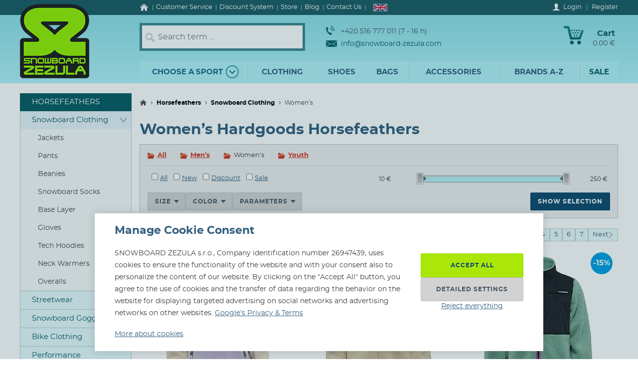

--- FILE ---
content_type: text/html; charset=utf-8
request_url: https://www.snowboard-zezula.com/horsefeathers/hardgoods-horsefeathers/women
body_size: 106752
content:
<!DOCTYPE html>
<html class="no-js" lang="en">
		<head>
	<link rel="preload" href="/fonts/400.woff2" as="font" type="font/woff2" crossorigin>
	<link rel="preload" href="/fonts/700.woff2" as="font" type="font/woff2" crossorigin>

	<title>Women’s Hardgoods Horsefeathers | Snowboard Zezula</title>

	<meta charset="utf-8" />
	<meta http-equiv="X-UA-Compatible" content="IE=edge">
	<meta name="viewport" content="width=device-width, initial-scale=1">
	<meta name="description" content="">
	<meta name="keywords" content="">
	<meta name="robots" content="index,follow">
	<meta name="author" content="Miroslav Čížek & Martin Kolář">
	<meta name="dcterms.dateCopyrighted" content="2026">

	<meta property="og:site_name" content="Snowboard Zezula">
	<meta property="fb:admins" content="1508247479,1582532537">


	<link rel="next" href="https://www.snowboard-zezula.com/horsefeathers/hardgoods-horsefeathers/women/strana2">
	<link rel="canonical" href="https://www.snowboard-zezula.com/horsefeathers/hardgoods-horsefeathers/women">

	<link rel="alternate" hreflang="cs-cz" href="https://www.snowboard-zezula.cz/horsefeathers/snowboardove-vybaveni-horsefeathers/damske">
	<link rel="alternate" hreflang="sk-sk" href="https://www.snowboard-zezula.sk/horsefeathers/snowboardove-vybavenie-horsefeathers/damske">
	<link rel="alternate" hreflang="pl-pl" href="https://www.snowboard-zezula.pl/horsefeathers/sprzet-snowboardowy-horsefeathers/damski">
	<link rel="alternate" hreflang="en" href="https://www.snowboard-zezula.com/horsefeathers/hardgoods-horsefeathers/women">

	<link rel="apple-touch-icon" sizes="180x180" href="/images/favicons/apple-touch-icon.png">
	<link rel="icon" type="image/png" sizes="32x32" href="/images/favicons/favicon-32x32.png">
	<link rel="icon" type="image/png" sizes="16x16" href="/images/favicons/favicon-16x16.png">
	<link rel="manifest" href="/images/favicons/site.webmanifest">
	<link rel="mask-icon" href="/images/favicons/safari-pinned-tab.svg" color="#5bbad5">
	<link rel="shortcut icon" href="/images/favicons/favicon.ico">
	<meta name="msapplication-TileColor" content="#ffffff">
	<meta name="msapplication-config" content="/images/favicons/browserconfig.xml">
	<meta name="theme-color" content="#ffffff">

				<script>
					(function(c,u,v,n,p,e,z,A,w){function k(a){if(!x){x=!0;var l=u.getElementsByTagName(v)[0],d=u.createElement(v);d.src=A;d.crossorigin="anonymous";d.addEventListener("load",function(){try{c[n]=r;c[p]=t;var b=c[e],d=b.init;b.init=function(a){for(var b in a)Object.prototype.hasOwnProperty.call(a,b)&&(w[b]=a[b]);d(w)};B(a,b)}catch(g){console.error(g)}});l.parentNode.insertBefore(d,l)}}function B(a,l){try{for(var d=m.data,b=0;b<a.length;b++)if("function"===typeof a[b])a[b]();var e=!1,g=c.__SENTRY__;"undefined"!==typeof g&&g.hub&&g.hub.getClient()&&(e=!0);g=!1;for(b=0;b<d.length;b++)if(d[b].f){g=!0;var f=d[b];!1===e&&"init"!==f.f&&l.init();e=!0;l[f.f].apply(l,f.a)}!1===e&&!1===g&&l.init();var h=c[n],k=c[p];for(b=0;b<d.length;b++)d[b].e&&h?h.apply(c,d[b].e):d[b].p&&k&&k.apply(c,[d[b].p])}catch(C){console.error(C)}}for(var f=!0,y=!1,q=0;q<document.scripts.length;q++)if(-1<document.scripts[q].src.indexOf(z)){f="no"!==document.scripts[q].getAttribute("data-lazy");break}var x=!1,h=[],m=function(a){(a.e||a.p||a.f&&-1<a.f.indexOf("capture")||a.f&&-1<a.f.indexOf("showReportDialog"))&&f&&k(h);m.data.push(a)};m.data=[];c[e]=c[e]||{};c[e].onLoad=function(a){h.push(a);f&&!y||k(h)};c[e].forceLoad=function(){y=!0;f&&setTimeout(function(){k(h)})};"init addBreadcrumb captureMessage captureException captureEvent configureScope withScope showReportDialog".split(" ").forEach(function(a){c[e][a]=function(){m({f:a,a:arguments})}});var r=c[n];c[n]=function(a,e,d,b,f){m({e:[].slice.call(arguments)});r&&r.apply(c,arguments)};var t=c[p];c[p]=function(a){m({p:a.reason});t&&t.apply(c,arguments)};f||setTimeout(function(){k(h)})})(window,document,"script","onerror","onunhandledrejection","Sentry","https://31f0f0361fe84d24870d19df765c7427@sentry.igloonet.cz/11","https://browser.sentry-cdn.com/5.27.4/bundle.min.js",{"dsn":"https://31f0f0361fe84d24870d19df765c7427@sentry.igloonet.cz/11", "environment": "snbz-eshop"});
				</script>

			<script>
				var ROOT_URL = "//www.snowboard-zezula.com/";
				var GAPK = "AIzaSyAxEGjXjW90L0O7PGP7HZXMT6Haj_3anWE";
			</script>


					<link rel="stylesheet" media="all" type="text/css" href="//www.snowboard-zezula.com/css/g/layout.css?v=1750699634">
					<link rel="stylesheet" media="all" type="text/css" href="//www.snowboard-zezula.com/css/dynamic/menu-icons.css?v=1768400592">


	<script>
		!function(n){function e(o){if(t[o])return t[o].exports;var r=t[o]={i:o,l:!1,exports:{}};return n[o].call(r.exports,r,r.exports,e),r.l=!0,r.exports}var t={};e.m=n,e.c=t,e.d=function(n,t,o){e.o(n,t)||Object.defineProperty(n,t,{configurable:!1,enumerable:!0,get:o})},e.n=function(n){var t=n&&n.__esModule?function(){return n.default}:function(){return n};return e.d(t,"a",t),t},e.o=function(n,e){return Object.prototype.hasOwnProperty.call(n,e)},e.p="js/",e(e.s=178);document.documentElement.classList.remove('no-js');}({178:function(n,e,t){n.exports=t(179)},179:function(n,e,t){"use strict";var o=t(26),r=function(n){return n&&n.__esModule?n:{default:n}}(o);window.wait=r.default,void 0===window.load&&(window.preload=[],window.load=function(){window.preload.push(arguments)})},26:function(n,e,t){"use strict";Object.defineProperty(e,"__esModule",{value:!0}),e.default=function(n,e,t){var r=arguments.length>3&&void 0!==arguments[3]?arguments[3]:null,u=arguments.length>4&&void 0!==arguments[4]?arguments[4]:null;!function i(){var l=r?r.call(n,e):n[e];if(void 0===l||null===l){if(null!==u){if(u<=0)throw"Property "+e+" not defined.";u-=o}setTimeout(i,o)}else t(l)}()};var o=100}});
	</script>


<script>
	window.dataLayer = [{"pageType":"category","subscriber":false,"visitorType":"neprihlaseny","visitorStatus":null}];
	window.lbxDataLayer = [];
	window.lbxCookieConsent = {"ad_storage":"denied","ad_user_data":"denied","ad_personalization":"denied","analytics_storage":"denied","functionality_storage":"granted","personalization_storage":"denied"};

	const lbxDataLayerPush = window.lbxDataLayer.push;

	window.lbxDataLayer.push = function(item) {
		console.log("lbxDataLayer pushed:", item);
		return lbxDataLayerPush.apply(this, item);
	};

	function gtag(){
		window.dataLayer = window.dataLayer || [];
		window.dataLayer.push(arguments);
		window.lbxDataLayer = window.lbxDataLayer || [];
		window.lbxDataLayer.push(arguments);
	}
	gtag('consent', 'default', {"ad_storage":"denied","ad_user_data":"denied","ad_personalization":"denied","analytics_storage":"denied","functionality_storage":"granted","personalization_storage":"denied"});
</script>

	<!-- Google Tag Manager -->
	<script>(function(w,d,s,l,i){ w[l]=w[l]||[];w[l].push({ 'gtm.start':
	new Date().getTime(),event:'gtm.js' });var f=d.getElementsByTagName(s)[0],
	j=d.createElement(s),dl=l!='dataLayer'?'&l='+l:'';j.async=true;j.src=
	'https://www.googletagmanager.com/gtm.js?id='+i+dl;f.parentNode.insertBefore(j,f);
	})(window,document,'script','dataLayer',"GTM-NM864S3");</script>
	<!-- End Google Tag Manager -->
	<!-- Google Tag Manager -->
	<script>(function(w,d,s,l,i){ w[l]=w[l]||[];w[l].push({ 'gtm.start':
	new Date().getTime(),event:'gtm.js' });var f=d.getElementsByTagName(s)[0],
	j=d.createElement(s),dl=l!='dataLayer'?'&l='+l:'';j.async=true;j.src=
	'https://www.googletagmanager.com/gtm.js?id='+i+dl;f.parentNode.insertBefore(j,f);
	})(window,document,'script','dataLayer',"GTM-NQQNCSBV");</script>
	<!-- End Google Tag Manager -->




<script>
  var _mailkit = _mailkit || [];
  _mailkit.push(['setAPIID', "125608846"]);
  _mailkit.push(['setDomain', "www.snowboard-zezula.com"]);

</script>
<script async src="//u.mailkit.eu/js/jsapi_v2.js"></script>

<script async src="https://scripts.luigisbox.tech/LBX-713111.js"></script>
		</head>

	<body class="en ">
		<div id="fb-root"></div>

<div id="snippet-gtm-snDataLayerEvents">
</div>

	<!-- Google Tag Manager (noscript) -->
	<noscript><iframe src="https://www.googletagmanager.com/ns.html?id=GTM-NM864S3" height="0" width="0" style="display:none;visibility:hidden"></iframe></noscript>
	<!-- End Google Tag Manager (noscript) -->
	<!-- Google Tag Manager (noscript) -->
	<noscript><iframe src="https://www.googletagmanager.com/ns.html?id=GTM-NQQNCSBV" height="0" width="0" style="display:none;visibility:hidden"></iframe></noscript>
	<!-- End Google Tag Manager (noscript) -->

	<div class="language-detection__wrap" id="snippet--snLanguageHint">
	</div>

	<div class="body__wrapper">
			<header class="theader" id="header">
				<div class="theader__wrap">
					<div class="theader__top-menu ">
							<nav aria-label="Navigation to information about online store" class="top-menu">

<ul class="top-menu__items">
	<li class="top-menu__item top-menu__item--homepage">
		<a href="/" title="Snowboard Shop and Skate Shop" class="top-menu__link">
<svg width="17" height="14" viewBox="0 0 17 14" xmlns="http://www.w3.org/2000/svg"><path d="M14.7 7.385v5.797a.615.615 0 01-.19.45.615.615 0 01-.45.19h-3.34V9.48H7.17v4.341H3.828a.615.615 0 01-.45-.19.615.615 0 01-.19-.45V7.386a.442.442 0 00.01-.06l5.746-4.737 5.746 4.737a.14.14 0 01.01.06zm2.229-.69l-.62.74a.34.34 0 01-.21.11c-.116 0-.186-.024-.24-.07L8.945 1.709 2.03 7.475a.371.371 0 01-.24.07.34.34 0 01-.21-.11l-.619-.74a.324.324 0 01-.07-.234.29.29 0 01.11-.215L8.185.26c.213-.173.466-.26.76-.26.293 0 .546.087.759.26l7.185 5.986a.29.29 0 01.11.215.324.324 0 01-.07.234z" fill-rule="nonzero" fill="currentColor"/></svg>
			<span>Home</span>
		</a>
	</li>
	<li class="top-menu__item top-menu__item--vse-o-nakupu">
		<a href="https://www.snowboard-zezula.com/customer-service" title="Detailed information about purchasing" class="top-menu__link">

			<span>Customer Service</span>
		</a>
	</li>
	<li class="top-menu__item top-menu__item--slevový systém">
		<a href="/discount-system" title="Discount System and Benefit Program" class="top-menu__link">

			<span>Discount System</span>
		</a>
	</li>
	<li class="top-menu__item top-menu__item--prodejna">
		<a href="https://www.snowboard-zezula.com/snowboard-shop-brno" title="Store" class="top-menu__link">

			<span>Store</span>
		</a>
	</li>
	<li class="top-menu__item top-menu__item--top blog">
		<a href="/blog" title="" class="top-menu__link">

			<span>Blog</span>
		</a>
	</li>
	<li class="top-menu__item top-menu__item--top kontakty">
		<a href="/contact" title="Contact Us" class="top-menu__link">

			<span>Contact Us</span>
		</a>
	</li>
</ul>
							</nav>

							<div class="lc__wrap">
								<section class="lc" id="snippet--snHeaderSelectors">
									<div class="lc__header">
										<div class="lc__language">
<svg xmlns="http://www.w3.org/2000/svg" viewBox="0 0 60 30"><clipPath id="country-3-a"><path d="M30 15h30v15zv15H0zH0V0zV0h30z"/></clipPath><path d="M0 0v30h60V0z" fill="#00247d"/><path d="M0 0l60 30m0-30L0 30" stroke="#fff" stroke-width="6"/><path d="M0 0l60 30m0-30L0 30" clip-path="url(#country-3-a)" stroke="#cf142b" stroke-width="4"/><path d="M30 0v30M0 15h60" stroke="#fff" stroke-width="10"/><path d="M30 0v30M0 15h60" stroke="#cf142b" stroke-width="6"/></svg>											English
										</div>
									</div>

									<div class="lc__options">
										<form action="https://www.snowboard-zezula.com/horsefeathers/hardgoods-horsefeathers/women" method="post" id="frm-headerLocalizationForm" class="js-header-localization-settings">
												<div class="lc__country-changer">
													<p class="lc__category">Shipping country:</p>
													<select name="country" class="js-header-country-select" id="frm-headerLocalizationForm-country"><option value="58" data-code="cz">Česká republika</option><option value="200" data-code="sk">Slovenská republika</option><option value="empty0" disabled></option><option value="15" data-code="at">Austria</option><option value="22" data-code="be">Belgium</option><option value="34" data-code="bg">Bulgaria</option><option value="55" data-code="hr">Croatia</option><option value="59" data-code="dk">Denmark</option><option value="68" data-code="ee">Estonia</option><option value="73" data-code="fi">Finland</option><option value="74" data-code="fr">France</option><option value="81" data-code="de">Germany</option><option value="84" data-code="gr">Greece</option><option value="99" data-code="hu">Hungary</option><option value="105" data-code="ie">Ireland</option><option value="108" data-code="it">Italy</option><option value="121" data-code="lv">Latvia</option><option value="127" data-code="lt">Lithuania</option><option value="128" data-code="lu">Luxembourg</option><option value="136" data-code="mt">Malta</option><option value="155" data-code="nl">Netherlands</option><option value="176" data-code="pl">Poland</option><option value="177" data-code="pt">Portugal</option><option value="181" data-code="ro">Romania</option><option value="201" data-code="si">Slovenia</option><option value="206" data-code="es">Spain</option><option value="212" data-code="se">Sweden</option></select>
												</div>

											<div class="lc__language-changer">
													<label for="frm-headerLocalizationForm-language-1">
														<input type="radio" name="language" class="js-header-language-radio" id="frm-headerLocalizationForm-language-1" value="1" data-default-country="cz">
<svg xmlns="http://www.w3.org/2000/svg" viewBox="0 0 900 600"><path fill="#d7141a" d="M0 0h900v600H0z"/><path fill="#fff" d="M0 0h900v300H0z"/><path d="M450 300L0 0v600z" fill="#11457e"/></svg>														<span><span class="icon cs-icon"></span>Česky</span>
													</label>
													<label for="frm-headerLocalizationForm-language-2">
														<input type="radio" name="language" class="js-header-language-radio" id="frm-headerLocalizationForm-language-2" value="2" data-default-country="sk">
<svg xmlns="http://www.w3.org/2000/svg" viewBox="0 0 9 6"><path fill="#ee1c25" d="M0 0h9v6H0z"/><path fill="#0b4ea2" d="M0 0h9v4H0z"/><path fill="#fff" d="M0 0h9v2H0z"/><path fill="#fff" d="M3.163 4.635c-.538-.259-1.308-.773-1.308-1.79s.05-1.48.05-1.48H4.42s.049.463.049 1.48-.77 1.53-1.307 1.79z"/><path fill="#ee1c25" d="M3.163 4.5c-.494-.238-1.2-.71-1.2-1.643S2.008 1.5 2.008 1.5h2.309s.045.424.045 1.357c0 .934-.706 1.405-1.2 1.643z"/><path fill="#fff" d="M3.268 2.613c.134.002.394.007.626-.07 0 0-.006.083-.006.18 0 .096.006.18.006.18-.212-.072-.475-.074-.626-.072v.516h-.211V2.83c-.15-.002-.413 0-.626.071 0 0 .006-.083.006-.18 0-.096-.006-.18-.006-.18.232.078.492.073.626.07V2.29a1.481 1.481 0 00-.496.071s.007-.083.007-.18c0-.096-.007-.18-.007-.18.199.067.374.073.496.072-.007-.205-.066-.464-.066-.464s.122.01.172.01c.049 0 .172-.01.172-.01s-.06.259-.066.464A1.48 1.48 0 003.764 2s-.006.083-.006.18c0 .096.006.18.006.18a1.481 1.481 0 00-.496-.072v.324z"/><path fill="#0b4ea2" d="M3.163 3.29c-.249 0-.382.346-.382.346s-.074-.164-.277-.164c-.137 0-.238.122-.302.235.25.397.648.642.96.793.313-.15.712-.396.961-.793-.064-.113-.165-.235-.302-.235-.203 0-.277.164-.277.164s-.133-.345-.382-.345z"/></svg>														<span><span class="icon sk-icon"></span>Slovensky</span>
													</label>
													<label for="frm-headerLocalizationForm-language-11">
														<input type="radio" name="language" class="js-header-language-radio" id="frm-headerLocalizationForm-language-11" value="11" data-default-country="pl">
<svg xmlns="http://www.w3.org/2000/svg" viewBox="0 0 16 10"><path fill="#fff" d="M0 0h16v10H0z"/><path fill="#dc143c" d="M0 5h16v5H0z"/></svg>														<span><span class="icon pl-icon"></span>Polski</span>
													</label>
													<label for="frm-headerLocalizationForm-language-3">
														<input type="radio" name="language" class="js-header-language-radio" id="frm-headerLocalizationForm-language-3" checked value="3" data-default-country="cz">
<svg xmlns="http://www.w3.org/2000/svg" viewBox="0 0 60 30"><clipPath id="country-3-a"><path d="M30 15h30v15zv15H0zH0V0zV0h30z"/></clipPath><path d="M0 0v30h60V0z" fill="#00247d"/><path d="M0 0l60 30m0-30L0 30" stroke="#fff" stroke-width="6"/><path d="M0 0l60 30m0-30L0 30" clip-path="url(#country-3-a)" stroke="#cf142b" stroke-width="4"/><path d="M30 0v30M0 15h60" stroke="#fff" stroke-width="10"/><path d="M30 0v30M0 15h60" stroke="#cf142b" stroke-width="6"/></svg>														<span><span class="icon en-icon"></span>English</span>
													</label>
											</div>
											<p class="lc__button-wrap nojs">
												<button type="submit" name="ok" value="Save Changes" class="bt bt--small bt--full">
													<span class="bt__text">Save Changes</span>
												</button>
											</p>
										<input type="hidden" name="params" value='{"url":null,"shop":null,"paginator-page":"1","f":{"2":[],"3":[],"4":{"min":null,"max":null},"19":[],"16":[],"36":[],"38":[],"45":[],"43":[],"41":[],"34":[],"37":[]}}'><input type="hidden" name="_do" value="headerLocalizationForm-submit"></form>

									</div>
								</section>
							</div>

						<div class="logged-menu__wrap" id="snippet--snTopLoginBox">
								<section class="login-menu">
									<div class="login-menu__sign-in">
										<a rel="nofollow" href="https://www.snowboard-zezula.com/user/login?redir=https%3A%2F%2Fwww.snowboard-zezula.com%2Fhorsefeathers%2Fhardgoods-horsefeathers%2Fwomen" onclick="trackEvent('Přihlášení', 'horní lišta', 'první krok');" class="login-menu__sign-in-link js-show-login-form">
<svg width="14" height="14" viewBox="0 0 14 14" xmlns="http://www.w3.org/2000/svg"><path d="M11.694 11.72c-.564-.2-1.373-.27-1.89-.384-.297-.066-.73-.232-.875-.403-.144-.175-.056-1.79-.056-1.79s.266-.42.41-.787c.145-.367.303-1.373.303-1.373s.297 0 .402-.521c.114-.569.289-.805.267-1.23-.022-.393-.228-.415-.25-.415 0 0 .215-.595.246-1.855C10.286 1.47 9.144 0 7 0S3.719 1.466 3.75 2.958c.026 1.255.244 1.854.244 1.854-.022 0-.227.022-.249.416-.022.425.157.652.267 1.22.105.521.402.526.402.526s.158 1.01.302 1.378a5.3 5.3 0 00.412.787s.087 1.615-.057 1.79c-.145.175-.578.337-.875.402-.521.114-1.326.188-1.89.39C1.74 11.92 0 12.6 0 14h14c0-1.4-1.741-2.078-2.306-2.28z" fill-rule="nonzero" fill="#fff"/></svg>											<span class="login-menu__link-text">Login</span>
										</a>
									</div>

									<a href="https://www.snowboard-zezula.com/registration" onclick="trackEvent('Registrace', 'horní lišta', 'první krok')" class="login-menu__sign-up js-show-registration-form">
										Register
									</a>
								</section>
						</div>
					</div>

					<div class="theader__items">
						<div class="theader__item theader__item--logo">
							<div role="banner" class="theader__logo-wrap" itemscope itemtype="http://schema.org/Organization">
								<a href="https://www.snowboard-zezula.com/" title="Snowboard Zezula" itemprop="url" class="theader__logo-link">
									<picture class="theader__logo-img">
										<source srcset="//www.snowboard-zezula.com/images/logo/small.jpg 1x,//www.snowboard-zezula.com/images/logo/small@2x.jpg 2x,//www.snowboard-zezula.com/images/logo/small@3x.jpg 3x" media="(max-width: 799px)">
										<source srcset="//www.snowboard-zezula.com/images/logo/desktop.png 1x,//www.snowboard-zezula.com/images/logo/desktop@2x.png 2x,//www.snowboard-zezula.com/images/logo/desktop@3x.png 3x">
										<img src="//www.snowboard-zezula.com/images/logo/desktop.png" itemprop="logo" alt="Logo Snowboard Zezula">
									</picture>
								</a>
							</div>
						</div>

						<div class="theader__item theader__item--search">
							<a href="#" class="theader__item-link theader__item-link--search js-show-search">Search</a>
							<form role="search" name="f_search" action="https://www.snowboard-zezula.com/search" method="get" class="theader__search">
								<div class="theader__search-input-wrap">
<svg width="19" height="20" viewBox="0 0 19 20" xmlns="http://www.w3.org/2000/svg"><g transform="translate(2.1 2.1)" stroke="#CCC" fill="none" fill-rule="evenodd"><circle stroke-width="2.45" cx="5.95" cy="5.95" r="5.95"/><path d="M14.7 15.4l-3.5-4.2" stroke-width="3.5" stroke-linecap="round"/></g></svg>									<input class="theader__search-input js-header-search-input" data-sid="3" placeholder="Search term ..." name="s" type="text" autocomplete="off">
								</div>
								<div class="theader__search-btn-wrap">
									<button type="submit" name="sbtn" class="theader__search-btn js-search-submit">
<svg width="46" height="46" xmlns="http://www.w3.org/2000/svg" xmlns:xlink="http://www.w3.org/1999/xlink"><defs><path transform="translate(18 16)" id="search-btn-a" stroke-width="4" fill="none" d="M.066.007l7.726 6.966-7.726 7.004"/></defs><use stroke="#E6FAFC" xlink:href="#search-btn-a"/></svg>									</button>
								</div>
								<div class="theader__search-remove">
									<a href="#" class="theader__search-remove-a js-close-search">
<svg width="10" height="10" viewBox="0 0 10 10" xmlns="http://www.w3.org/2000/svg"><g stroke="currentColor" stroke-width="2" fill="none" fill-rule="evenodd"><path d="M1 1.003l8.012 8.002M9.016 1L1.003 9.004"/></g></svg>									</a>
								</div>
							</form>
						</div>

						<div class="theader__item theader__item--infobox">
							<ul class="theader__contacts">
								<li class="theader__contact theader__contact--tel">
<svg width="18" height="20" viewBox="0 0 18 20" xmlns="http://www.w3.org/2000/svg"><g fill="none" fill-rule="evenodd"><path d="M4.793 12.259c1.096 1.612 2.41 3.195 3.114 2.648 1.01-.783 1.67-1.5 3.315.431 1.646 1.932.012 2.786-.966 3.545-1.128.875-4.574-.67-7.532-5.02C-.233 9.512-.54 5.535.588 4.66c.978-.759 2.244-2.154 3.453.116 1.21 2.27.368 2.717-.641 3.5-.705.547.297 2.37 1.393 3.983z" fill="#0A5F67"/><path d="M8.91 5.395s1.477 1.078 2.397 2.399c.92 1.32 1.5 3.196 1.5 3.196M10 1s2.639 1.926 4.283 4.287C15.927 7.648 16.963 11 16.963 11" stroke="#0A5F67" stroke-width="1.5"/></g></svg>									+420 516 777 011 (7 - 16 h)
								</li>
								<li class="theader__contact">
									<a href="mailto:info@snowboard-zezula.com" class="theader__contact-link theader__contact-link--email">
<svg width="22" height="13" viewBox="0 0 22 13" xmlns="http://www.w3.org/2000/svg"><path d="M21.293 13H.71l7.33-5.96L11 8.88l2.96-1.84L21.294 13zm.707-.574V2.04l-7.238 4.5L22 12.427zm-22 .003V2.04l7.24 4.502L0 12.429zm22-11.41V0H0v1.019L11 7.87l11-6.852z" fill="#0A5F67" fill-rule="nonzero"/></svg>info@snowboard-zezula.com									</a>
								</li>
							</ul>
						</div>

						<div class="theader__item theader__item--user">
								<a href="https://www.snowboard-zezula.com/user/login?redir=https%3A%2F%2Fwww.snowboard-zezula.com%2Fhorsefeathers%2Fhardgoods-horsefeathers%2Fwomen" class="theader__item-link theader__item-link--user js-show-login-form" onclick="trackEvent('Přihlášení', 'horní lišta', 'první krok');">
<svg width="14" height="14" viewBox="0 0 14 14" xmlns="http://www.w3.org/2000/svg"><path d="M11.694 11.72c-.564-.2-1.373-.27-1.89-.384-.297-.066-.73-.232-.875-.403-.144-.175-.056-1.79-.056-1.79s.266-.42.41-.787c.145-.367.303-1.373.303-1.373s.297 0 .402-.521c.114-.569.289-.805.267-1.23-.022-.393-.228-.415-.25-.415 0 0 .215-.595.246-1.855C10.286 1.47 9.144 0 7 0S3.719 1.466 3.75 2.958c.026 1.255.244 1.854.244 1.854-.022 0-.227.022-.249.416-.022.425.157.652.267 1.22.105.521.402.526.402.526s.158 1.01.302 1.378a5.3 5.3 0 00.412.787s.087 1.615-.057 1.79c-.145.175-.578.337-.875.402-.521.114-1.326.188-1.89.39C1.74 11.92 0 12.6 0 14h14c0-1.4-1.741-2.078-2.306-2.28z" fill-rule="nonzero" fill="#fff"/></svg>									Login
								</a>
						</div>

						<div id="snippet--snHeaderCart">
<div class="theader__item theader__item--cart theader__cart theader__cart--empty">
	<a href="https://www.snowboard-zezula.com/cart" class="theader__item-link theader__item-link--cart" title="Your Shopping Cart is empty">
<svg width="40" height="37" viewBox="0 0 40 37" xmlns="http://www.w3.org/2000/svg"><defs><linearGradient x1="85.38%" y1="22.76%" x2="33.72%" y2="100%" id="cart-a"><stop stop-color="#1F8E9A" offset="0%"/><stop stop-color="#095D66" offset="100%"/></linearGradient></defs><g fill="none" fill-rule="evenodd"><ellipse fill="#075A62" cx="16.31" cy="33.3" rx="3.65" ry="3.7"/><ellipse fill="#075A62" cx="30.74" cy="33.3" rx="3.65" ry="3.7"/><path d="M2.677.004L9.28.119a2.363 2.363 0 012.252 1.81h.004l5.065 20.556h13.712L35.026 9.65c1.217-3.422 5.78-1.675 4.39 1.758l-5.182 14.114a2.372 2.372 0 01-2.283 1.766H14.76v-.004a2.371 2.371 0 01-2.293-1.817L7.387 4.872l-4.74-.08c-3.425.088-3.639-4.81.03-4.788z" fill="url(#cart-a)"/><g transform="translate(19.784 17.669)" fill="#075A62"><ellipse cx="1.47" cy="1.48" rx="1.47" ry="1.48"/><ellipse cx="6.44" cy="1.48" rx="1.47" ry="1.48"/></g><g transform="translate(17.29 12.612)" fill="#075A62"><ellipse cx="1.47" cy="1.48" rx="1.47" ry="1.48"/><ellipse cx="6.45" cy="1.48" rx="1.47" ry="1.48"/><ellipse cx="11.43" cy="1.48" rx="1.47" ry="1.48"/></g><g transform="translate(14.8 7.559)" fill="#075A62"><ellipse cx="1.47" cy="1.48" rx="1.47" ry="1.48"/><ellipse cx="6.45" cy="1.48" rx="1.47" ry="1.48"/><ellipse cx="11.43" cy="1.48" rx="1.47" ry="1.48"/><ellipse cx="16.41" cy="1.48" rx="1.47" ry="1.48"/></g></g></svg>		<span class="theader__cart-title">Cart</span>
		<span class="theader__cart-price">0.00 €</span>
		<span class="theader__cart-counter">0</span>
	</a>

	<div class="theader__cart-detail osb osb--preview">
		<div class="osb__box">
			<ul class="osb__items">
				<li class="osb__item osb__item--no-image">
					<p class="osb__name">

						<strong>Shipping cost</strong>
					</p>
					<p class="osb__price">9.00 €</p>
				</li>
			</ul>
			<dl>
				<dt>Price including VAT:</dt>
				<dd>9.00 €</dd>
			</dl>
		</div>

			<p class="osb__free-delivery">
				<span class="osb__free-delivery-inner">
<svg width="20" height="20" viewBox="0 0 20 20" xmlns="http://www.w3.org/2000/svg" xmlns:xlink="http://www.w3.org/1999/xlink"><defs><path id="truck-a" d="M0 0h20v20H0z"/></defs><g fill="none" fill-rule="evenodd"><mask id="truck-b" fill="#fff"><use xlink:href="#truck-a"/></mask><path d="M17.6 12.938h-.4v-2.745c0-.323-.127-.632-.352-.861L14.35 6.796a1.19 1.19 0 00-.848-.359H12.4V5.22A1.21 1.21 0 0011.2 4h-8C2.537 4 2 4.546 2 5.219v8.125a1.21 1.21 0 001.2 1.219h.4C3.6 15.908 4.675 17 6 17s2.4-1.092 2.4-2.438h3.2C11.6 15.909 12.675 17 14 17s2.4-1.092 2.4-2.438h1.2c.22 0 .4-.182.4-.406v-.812a.404.404 0 00-.4-.406zM6 16a1 1 0 110-2 1 1 0 010 2zm8 0a1 1 0 110-2 1 1 0 010 2zm2-5h-4V8h1.225L16 10.676V11z" fill="#666" fill-rule="nonzero" mask="url(#truck-b)"/></g></svg>					Buy at least for&nbsp;<strong>100.00 €</strong> for&nbsp;<span class="blue">free shipping!</span>
				</span>
			</p>

		<p class="osb__btn">
			<a class="bt bt--small bt--full bt--icon" href="https://www.snowboard-zezula.com/cart" title="Checkout">
				<span class="bt__text">
					<span>Checkout</span>
				</span>
			</a>
		</p>
	</div>
</div>

						</div>

						<div class="theader__item theader__item--nav">
							<a href="#" class="theader__item-link theader__item-link--nav js-mobile-nav-opener">
								Menu
								<span></span>
							</a>
						</div>
					</div>

						<nav aria-label="Product menu" class="nav nav--navigation c-mobile-nav">
							<div class="c-mobile-nav__inner">
								<div class="c-mobile-nav__header">
									<a href="#" class="c-mobile-nav__close js-mobile-nav-closer">

			<svg class="w-icon w-icon--cross">
				<use xlink:href="/svg/svg-sprite.svg#icon-cross"></use>
			</svg>
											</a>
									<a href="#" class="c-mobile-nav__flag js-country-change-opener">
										<img src="//www.snowboard-zezula.com/images/flags/en.svg" alt="English" width="20" height="15" loading="lazy">
									</a>
								</div>
								<div class="c-mobile-nav__cnt-wrapper">
									<div class="c-mobile-nav__cnt">
										<div class="nav__wrap mp-nav mp-nav--main-nav js-mobile-nav-wrapper">

<ul class="nav__main-ul c-nav__list">
	<li class="nav__top-level nav__top-level--sport c-nav__item c-nav__item--sport c-nav__item--sub">
		<a href="#" title="" class="nav__top-link nav__top-link--no-link js-nav-panel-toggler">
			<span>
				Choose a sport
			</span>
			<span class="nav__top-link-sport-svg">
<svg width="26" height="26" viewBox="0 0 26 26" xmlns="http://www.w3.org/2000/svg" xmlns:xlink="http://www.w3.org/1999/xlink"><defs><path id="sport-menu-arrow-a" d="M9.492 7.571l5.035 4.951-5.035 5.002"/></defs><g transform="translate(1 1)" stroke-width="1.4" fill="none" fill-rule="evenodd"><use stroke="#106F78" stroke-width="2" stroke-linecap="round" stroke-linejoin="round" transform="rotate(90 12.01 12.548)" xlink:href="#sport-menu-arrow-a"/><use xlink:href="#sport-menu-arrow-a"/><circle stroke="#096F78" cx="12" cy="12" r="12"/></g></svg>			</span>
		</a>
		<div class="nav__panel c-nav-panel">
			<p class="c-nav__top">
				<a href="#" class="c-nav__top-back js-nav-panel-toggler" title="Back"></a>
				<span class="c-nav__top-name">Choose a sport</span>
			</p>

			<ul class="nav__panel-ul c-nav-panel__panels">
				<li class="nav__banner">
	<div class="main-banners">
		<section class="banner">
			<a href="/rome" title="ROME FASE">
				<img src="//admin.snbz.cz//upload/banners/images/4369_rome-menu-2.jpg" width="200" height="338" alt="ROME FASE" loading="lazy">
			</a>
		</section>
	</div>
					&nbsp;
				</li>
				<li class="nav__panel-li nav__panel-li--first hover c-nav-panel__panel js-panel-wrapper-1">
					<span class="c-nav-panel__heading">
						<a href="https://www.snowboard-zezula.com/snowboarding2" title="Snowboarding" class="nav__panel-a c-nav-panel__link c-nav-panel__link--sub js-nav-panel2-toggler">
							Snowboard
						</a>
					</span>

					<div class="nav__inside-panel nav__inside-panel--with-brands c-nav-panel2">
						<p class="c-nav__top">
							<a href="#" class="c-nav__top-back js-nav-panel2-toggler" title="Back"></a>
							<span class="c-nav__top-name">Snowboard</span>
						</p>

						<div class="c-nav-panel-sport">
							<ul class="nav__columns c-nav-panel-sport__panel">

	<li class="c-nav__direct">
		<a href="https://www.snowboard-zezula.com/snowboarding2" class="bt bt--gray bt--small bt--full" title="Snowboarding">
			<span class="bt__text">
				View all from category <strong>Snowboard</strong>
			</span>
		</a>
	</li>

									<li class="nav__column nav__column--size1 nav__column--first">
											<div class="c-nav-panel2__item">
												<div class="">

	
		
		<a href="https://www.snowboard-zezula.com/snowboard-sets" title="Snowboard Packages" class="js-nav-panel3-toggler sub nav__header nav__header--link">
			Snowboard Sets
		</a>
		
	

	<ul class="c-nav-panel3 nav__links">
		<li class="c-nav-panel3__item c-nav-panel3__item--back">
			<p class="c-nav__top">
				<a href="#" class="c-nav__top-back js-nav-panel3-toggler" title="Back"></a>
				<span class="c-nav__top-name">Snowboard Sets</span>
			</p>
		</li>


	<li class="c-nav__direct">
		<a href="https://www.snowboard-zezula.com/snowboard-sets" class="bt bt--gray bt--small bt--full" title="Snowboard Packages">
			<span class="bt__text">
				View all from category <strong>Snowboard Sets</strong>
			</span>
		</a>
	</li>

			<li class="c-nav-panel3__item u-dn@md">

	
		
		<a href="https://www.snowboard-zezula.com/snowboard-sets/men" title="Men&apos;s Snowboard Sets">
			Men's Snowboard Sets
		</a>
		
	

			</li>
			<li class="c-nav-panel3__item u-dn@md">

	
		
		<a href="https://www.snowboard-zezula.com/snowboard-sets/women" title="Women&apos;s Snowboard Sets">
			Women's Snowboard Sets
		</a>
		
	

			</li>
			<li class="c-nav-panel3__item u-dn@md">

	
		
		<a href="https://www.snowboard-zezula.com/snowboard-sets/youth" title="Youth Snowboard Sets">
			Youth Snowboard Sets
		</a>
		
	

			</li>
	</ul>
												</div>
											</div>
											<div class="c-nav-panel2__item">
												<div class="">

	
		
		<a href="https://www.snowboard-zezula.com/snowboards" title="Snowboards" class="js-nav-panel3-toggler sub nav__header nav__header--link">
			Snowboards
		</a>
		
	

	<ul class="c-nav-panel3 nav__links">
		<li class="c-nav-panel3__item c-nav-panel3__item--back">
			<p class="c-nav__top">
				<a href="#" class="c-nav__top-back js-nav-panel3-toggler" title="Back"></a>
				<span class="c-nav__top-name">Snowboards</span>
			</p>
		</li>


	<li class="c-nav__direct">
		<a href="https://www.snowboard-zezula.com/snowboards" class="bt bt--gray bt--small bt--full" title="Snowboards">
			<span class="bt__text">
				View all from category <strong>Snowboards</strong>
			</span>
		</a>
	</li>

			<li class="c-nav-panel3__item u-dn@md">

	
		
		<a href="https://www.snowboard-zezula.com/freestyle-snowboards" title="Freestyle Snowboards" class="js-nav-panel4-toggler sub">
			Freestyle
		</a>
		
	

	<ul class="c-nav-panel4">
		<li class="c-nav-panel4__item c-nav-panel4__item--back">
			<p class="c-nav__top">
				<a href="#" class="c-nav__top-back js-nav-panel4-toggler" title="Back"></a>
				<span class="c-nav__top-name">Freestyle</span>
			</p>
		</li>


	<li class="c-nav__direct">
		<a href="https://www.snowboard-zezula.com/freestyle-snowboards" class="bt bt--gray bt--small bt--full" title="Freestyle Snowboards">
			<span class="bt__text">
				View all from category <strong>Freestyle</strong>
			</span>
		</a>
	</li>

			<li class="c-nav-panel4__item u-dn@md">

	
		
		<a href="https://www.snowboard-zezula.com/freestyle-snowboards/men" title="Men&apos;s Freestyle Snowboards">
			Men's Freestyle Snowboards
		</a>
		
	

			</li>
			<li class="c-nav-panel4__item u-dn@md">

	
		
		<a href="https://www.snowboard-zezula.com/freestyle-snowboards/women" title="Women&apos;s Freestyle Snowboards">
			Women's Freestyle Snowboards
		</a>
		
	

			</li>
			<li class="c-nav-panel4__item u-dn@md">

	
		
		<a href="https://www.snowboard-zezula.com/freestyle-snowboards/youth" title="Youth Freestyle Snowboards">
			Youth Freestyle Snowboards
		</a>
		
	

			</li>
	</ul>
			</li>
			<li class="c-nav-panel3__item u-dn@md">

	
		
		<a href="https://www.snowboard-zezula.com/universal-allround-snowboards" title="Universal/Allround snowboards" class="js-nav-panel4-toggler sub">
			Universal/Allround
		</a>
		
	

	<ul class="c-nav-panel4">
		<li class="c-nav-panel4__item c-nav-panel4__item--back">
			<p class="c-nav__top">
				<a href="#" class="c-nav__top-back js-nav-panel4-toggler" title="Back"></a>
				<span class="c-nav__top-name">Universal/Allround</span>
			</p>
		</li>


	<li class="c-nav__direct">
		<a href="https://www.snowboard-zezula.com/universal-allround-snowboards" class="bt bt--gray bt--small bt--full" title="Universal/Allround snowboards">
			<span class="bt__text">
				View all from category <strong>Universal/Allround</strong>
			</span>
		</a>
	</li>

			<li class="c-nav-panel4__item u-dn@md">

	
		
		<a href="https://www.snowboard-zezula.com/universal-allround-snowboards/men" title="Men&apos;s Universal/Allround Snowboards">
			Men's Universal/Allround
		</a>
		
	

			</li>
			<li class="c-nav-panel4__item u-dn@md">

	
		
		<a href="https://www.snowboard-zezula.com/universal-allround-snowboards/women" title="Women&apos;s Universal/Allround snowboards">
			Women's Universal/Allround
		</a>
		
	

			</li>
			<li class="c-nav-panel4__item u-dn@md">

	
		
		<a href="https://www.snowboard-zezula.com/universal-allround-snowboards/youth" title="Youth Universal/Allround Snowboards">
			Youth Universal/Allround
		</a>
		
	

			</li>
	</ul>
			</li>
			<li class="c-nav-panel3__item u-dn@md">

	
		
		<a href="https://www.snowboard-zezula.com/freeride-snowboardy" title="Freeride Snowboards" class="js-nav-panel4-toggler sub">
			Freeride
		</a>
		
	

	<ul class="c-nav-panel4">
		<li class="c-nav-panel4__item c-nav-panel4__item--back">
			<p class="c-nav__top">
				<a href="#" class="c-nav__top-back js-nav-panel4-toggler" title="Back"></a>
				<span class="c-nav__top-name">Freeride</span>
			</p>
		</li>


	<li class="c-nav__direct">
		<a href="https://www.snowboard-zezula.com/freeride-snowboardy" class="bt bt--gray bt--small bt--full" title="Freeride Snowboards">
			<span class="bt__text">
				View all from category <strong>Freeride</strong>
			</span>
		</a>
	</li>

			<li class="c-nav-panel4__item u-dn@md">

	
		
		<a href="https://www.snowboard-zezula.com/freeride-snowboardy/men" title="Men&apos;s Freeride Snowboards">
			Men's Freeride
		</a>
		
	

			</li>
			<li class="c-nav-panel4__item u-dn@md">

	
		
		<a href="https://www.snowboard-zezula.com/freeride-snowboardy/women" title="Women&apos;s Freeride Snowboards">
			Women's Freeride
		</a>
		
	

			</li>
			<li class="c-nav-panel4__item u-dn@md">

	
		
		<a href="https://www.snowboard-zezula.com/freeride-snowboardy/youth" title="Youth Freeride Snowboards">
			Youth Freeride
		</a>
		
	

			</li>
	</ul>
			</li>
			<li class="c-nav-panel3__item u-dn@md">

	
		
		<a href="https://www.snowboard-zezula.com/carving-snowboards" title="Carving Snowboards" class="js-nav-panel4-toggler sub">
			Carving Snowboards
		</a>
		
	

	<ul class="c-nav-panel4">
		<li class="c-nav-panel4__item c-nav-panel4__item--back">
			<p class="c-nav__top">
				<a href="#" class="c-nav__top-back js-nav-panel4-toggler" title="Back"></a>
				<span class="c-nav__top-name">Carving Snowboards</span>
			</p>
		</li>


	<li class="c-nav__direct">
		<a href="https://www.snowboard-zezula.com/carving-snowboards" class="bt bt--gray bt--small bt--full" title="Carving Snowboards">
			<span class="bt__text">
				View all from category <strong>Carving Snowboards</strong>
			</span>
		</a>
	</li>

			<li class="c-nav-panel4__item u-dn@md">

	
		
		<a href="https://www.snowboard-zezula.com/carving-snowboards/men" title="Men&apos;s Carving Snowboards">
			Men's
		</a>
		
	

			</li>
	</ul>
			</li>
			<li class="c-nav-panel3__item u-dn@md">

	
		
		<a href="https://www.snowboard-zezula.com/splitboards" title="Splitboards" class="js-nav-panel4-toggler sub">
			Splitboards
		</a>
		
	

	<ul class="c-nav-panel4">
		<li class="c-nav-panel4__item c-nav-panel4__item--back">
			<p class="c-nav__top">
				<a href="#" class="c-nav__top-back js-nav-panel4-toggler" title="Back"></a>
				<span class="c-nav__top-name">Splitboards</span>
			</p>
		</li>


	<li class="c-nav__direct">
		<a href="https://www.snowboard-zezula.com/splitboards" class="bt bt--gray bt--small bt--full" title="Splitboards">
			<span class="bt__text">
				View all from category <strong>Splitboards</strong>
			</span>
		</a>
	</li>

			<li class="c-nav-panel4__item u-dn@md">

	
		
		<a href="https://www.snowboard-zezula.com/splitboards/mens" title="Men&apos;s splitboards">
			Men's splitboards
		</a>
		
	

			</li>
			<li class="c-nav-panel4__item u-dn@md">

	
		
		<a href="https://www.snowboard-zezula.com/splitboards/womens" title="Women&apos;s splitboards">
			Women's splitboards
		</a>
		
	

			</li>
			<li class="c-nav-panel4__item u-dn@md">

	
		
		<a href="https://www.snowboard-zezula.com/splitboards/kids" title="Kids&apos; Splitboards">
			Kids' Splitboards
		</a>
		
	

			</li>
	</ul>
			</li>
	</ul>
												</div>
											</div>
											<div class="c-nav-panel2__item">
												<div class="">

	
		
		<a href="https://www.snowboard-zezula.com/bindings" title="Snowboard Bindings" class="js-nav-panel3-toggler sub nav__header nav__header--link">
			Bindings
		</a>
		
	

	<ul class="c-nav-panel3 nav__links">
		<li class="c-nav-panel3__item c-nav-panel3__item--back">
			<p class="c-nav__top">
				<a href="#" class="c-nav__top-back js-nav-panel3-toggler" title="Back"></a>
				<span class="c-nav__top-name">Bindings</span>
			</p>
		</li>


	<li class="c-nav__direct">
		<a href="https://www.snowboard-zezula.com/bindings" class="bt bt--gray bt--small bt--full" title="Snowboard Bindings">
			<span class="bt__text">
				View all from category <strong>Bindings</strong>
			</span>
		</a>
	</li>

			<li class="c-nav-panel3__item u-dn@md">

	
		
		<a href="https://www.snowboard-zezula.com/bindings/men" title="Men&apos;s Bindings">
			Men's Bindings
		</a>
		
	

			</li>
			<li class="c-nav-panel3__item u-dn@md">

	
		
		<a href="https://www.snowboard-zezula.com/bindings/women" title="Women&apos;s Bindings">
			Women's Bindings
		</a>
		
	

			</li>
			<li class="c-nav-panel3__item u-dn@md">

	
		
		<a href="https://www.snowboard-zezula.com/bindings/youth" title="Youth Bindings">
			Youth Bindings
		</a>
		
	

			</li>
	</ul>
												</div>
											</div>
											<div class="c-nav-panel2__item">
												<div class="">

	
		
		<a href="https://www.snowboard-zezula.com/snowboard-boots" title="Snowboard Boots" class="js-nav-panel3-toggler sub nav__header nav__header--link">
			Boots
		</a>
		
	

	<ul class="c-nav-panel3 nav__links">
		<li class="c-nav-panel3__item c-nav-panel3__item--back">
			<p class="c-nav__top">
				<a href="#" class="c-nav__top-back js-nav-panel3-toggler" title="Back"></a>
				<span class="c-nav__top-name">Boots</span>
			</p>
		</li>


	<li class="c-nav__direct">
		<a href="https://www.snowboard-zezula.com/snowboard-boots" class="bt bt--gray bt--small bt--full" title="Snowboard Boots">
			<span class="bt__text">
				View all from category <strong>Boots</strong>
			</span>
		</a>
	</li>

			<li class="c-nav-panel3__item u-dn@md">

	
		
		<a href="https://www.snowboard-zezula.com/snowboard-boots/men" title="Men&apos;s Snowboard Boots">
			Men's Snowboard Boots
		</a>
		
	

			</li>
			<li class="c-nav-panel3__item u-dn@md">

	
		
		<a href="https://www.snowboard-zezula.com/snowboard-boots/women" title="Women&apos;s Snowboard Boots">
			Women's Snowboard Boots
		</a>
		
	

			</li>
			<li class="c-nav-panel3__item u-dn@md">

	
		
		<a href="https://www.snowboard-zezula.com/snowboard-boots/youth" title="Kids&apos; Snowboard Boots">
			Kids' Snowboard Boots
		</a>
		
	

			</li>
	</ul>
												</div>
											</div>
											<div class="c-nav-panel2__item">
												<div class="">

	
		
		<a href="https://www.snowboard-zezula.com/board-bags" title="Board Bags" class="js-nav-panel3-toggler sub nav__header nav__header--link">
			Board Bags
		</a>
		
	

	<ul class="c-nav-panel3 nav__links">
		<li class="c-nav-panel3__item c-nav-panel3__item--back">
			<p class="c-nav__top">
				<a href="#" class="c-nav__top-back js-nav-panel3-toggler" title="Back"></a>
				<span class="c-nav__top-name">Board Bags</span>
			</p>
		</li>


	<li class="c-nav__direct">
		<a href="https://www.snowboard-zezula.com/board-bags" class="bt bt--gray bt--small bt--full" title="Board Bags">
			<span class="bt__text">
				View all from category <strong>Board Bags</strong>
			</span>
		</a>
	</li>

			<li class="c-nav-panel3__item u-dn@md">

	
		
		<a href="https://www.snowboard-zezula.com/board-bags/men" title="Men&apos;s board bags">
			Men's board bags
		</a>
		
	

			</li>
			<li class="c-nav-panel3__item u-dn@md">

	
		
		<a href="https://www.snowboard-zezula.com/board-bags/women" title="Women&apos;s board bags">
			Women's board bags
		</a>
		
	

			</li>
			<li class="c-nav-panel3__item u-dn@md">

	
		
		<a href="https://www.snowboard-zezula.com/board-bags/youth" title="Youth board bags">
			Youth board bags
		</a>
		
	

			</li>
	</ul>
												</div>
											</div>
											<div class="c-nav-panel2__item">
												<div class="">

	
		
		<a href="https://www.snowboard-zezula.com/helmets" title="Snowboard Helmets" class="js-nav-panel3-toggler sub nav__header nav__header--link">
			Helmets
		</a>
		
	

	<ul class="c-nav-panel3 nav__links">
		<li class="c-nav-panel3__item c-nav-panel3__item--back">
			<p class="c-nav__top">
				<a href="#" class="c-nav__top-back js-nav-panel3-toggler" title="Back"></a>
				<span class="c-nav__top-name">Helmets</span>
			</p>
		</li>


	<li class="c-nav__direct">
		<a href="https://www.snowboard-zezula.com/helmets" class="bt bt--gray bt--small bt--full" title="Snowboard Helmets">
			<span class="bt__text">
				View all from category <strong>Helmets</strong>
			</span>
		</a>
	</li>

			<li class="c-nav-panel3__item u-dn@md">

	
		
		<a href="https://www.snowboard-zezula.com/helmets/men" title="Men&apos;s helmets">
			Men's helmets
		</a>
		
	

			</li>
			<li class="c-nav-panel3__item u-dn@md">

	
		
		<a href="https://www.snowboard-zezula.com/helmets/women" title="Women&apos;s helmets">
			Women's helmets
		</a>
		
	

			</li>
			<li class="c-nav-panel3__item u-dn@md">

	
		
		<a href="https://www.snowboard-zezula.com/helmets/youth" title="Youth helmets">
			Youth helmets
		</a>
		
	

			</li>
	</ul>
												</div>
											</div>
											<div class="c-nav-panel2__item">
												<div class="">

	
		
		<a href="https://www.snowboard-zezula.com/protective-gear" title="Protective Gear" class="js-nav-panel3-toggler sub nav__header nav__header--link">
			Protective Gear
		</a>
		
	

	<ul class="c-nav-panel3 nav__links">
		<li class="c-nav-panel3__item c-nav-panel3__item--back">
			<p class="c-nav__top">
				<a href="#" class="c-nav__top-back js-nav-panel3-toggler" title="Back"></a>
				<span class="c-nav__top-name">Protective Gear</span>
			</p>
		</li>


	<li class="c-nav__direct">
		<a href="https://www.snowboard-zezula.com/protective-gear" class="bt bt--gray bt--small bt--full" title="Protective Gear">
			<span class="bt__text">
				View all from category <strong>Protective Gear</strong>
			</span>
		</a>
	</li>

			<li class="c-nav-panel3__item u-dn@md">

	
		
		<a href="https://www.snowboard-zezula.com/back-protector" title="Back Protectors" class="js-nav-panel4-toggler sub">
			Back Protectors
		</a>
		
	

	<ul class="c-nav-panel4">
		<li class="c-nav-panel4__item c-nav-panel4__item--back">
			<p class="c-nav__top">
				<a href="#" class="c-nav__top-back js-nav-panel4-toggler" title="Back"></a>
				<span class="c-nav__top-name">Back Protectors</span>
			</p>
		</li>


	<li class="c-nav__direct">
		<a href="https://www.snowboard-zezula.com/back-protector" class="bt bt--gray bt--small bt--full" title="Back Protectors">
			<span class="bt__text">
				View all from category <strong>Back Protectors</strong>
			</span>
		</a>
	</li>

			<li class="c-nav-panel4__item u-dn@md">

	
		
		<a href="https://www.snowboard-zezula.com/back-protector/men" title="Men&apos;s Back Protectors">
			Men's Back Protectors
		</a>
		
	

			</li>
			<li class="c-nav-panel4__item u-dn@md">

	
		
		<a href="https://www.snowboard-zezula.com/back-protector/women" title="Women&apos;s Back Protectors">
			Women's Back Protectors
		</a>
		
	

			</li>
			<li class="c-nav-panel4__item u-dn@md">

	
		
		<a href="https://www.snowboard-zezula.com/back-protector/kids" title="Kids&apos; Back Protectors">
			Kids' Back Protectors
		</a>
		
	

			</li>
	</ul>
			</li>
			<li class="c-nav-panel3__item u-dn@md">

	
		
		<a href="https://www.snowboard-zezula.com/short-protectors" title="Short protectors" class="js-nav-panel4-toggler sub">
			Short protectors
		</a>
		
	

	<ul class="c-nav-panel4">
		<li class="c-nav-panel4__item c-nav-panel4__item--back">
			<p class="c-nav__top">
				<a href="#" class="c-nav__top-back js-nav-panel4-toggler" title="Back"></a>
				<span class="c-nav__top-name">Short protectors</span>
			</p>
		</li>


	<li class="c-nav__direct">
		<a href="https://www.snowboard-zezula.com/short-protectors" class="bt bt--gray bt--small bt--full" title="Short protectors">
			<span class="bt__text">
				View all from category <strong>Short protectors</strong>
			</span>
		</a>
	</li>

			<li class="c-nav-panel4__item u-dn@md">

	
		
		<a href="https://www.snowboard-zezula.com/short-protectors/men" title="Men&apos;s short protectors">
			Men's short protectors
		</a>
		
	

			</li>
			<li class="c-nav-panel4__item u-dn@md">

	
		
		<a href="https://www.snowboard-zezula.com/short-protectors/women" title="Women&apos;s short protectors">
			Women's short protectors
		</a>
		
	

			</li>
			<li class="c-nav-panel4__item u-dn@md">

	
		
		<a href="https://www.snowboard-zezula.com/short-protectors/youth" title="Youth short protectors">
			Youth short protectors
		</a>
		
	

			</li>
	</ul>
			</li>
			<li class="c-nav-panel3__item u-dn@md">

	
		
		<a href="https://www.snowboard-zezula.com/knee-pads" title="Knee Pads" class="js-nav-panel4-toggler sub">
			Knee Pads
		</a>
		
	

	<ul class="c-nav-panel4">
		<li class="c-nav-panel4__item c-nav-panel4__item--back">
			<p class="c-nav__top">
				<a href="#" class="c-nav__top-back js-nav-panel4-toggler" title="Back"></a>
				<span class="c-nav__top-name">Knee Pads</span>
			</p>
		</li>


	<li class="c-nav__direct">
		<a href="https://www.snowboard-zezula.com/knee-pads" class="bt bt--gray bt--small bt--full" title="Knee Pads">
			<span class="bt__text">
				View all from category <strong>Knee Pads</strong>
			</span>
		</a>
	</li>

			<li class="c-nav-panel4__item u-dn@md">

	
		
		<a href="https://www.snowboard-zezula.com/knee-pads/mens" title="Men&apos;s Knee Pads">
			Men's Knee Pads
		</a>
		
	

			</li>
			<li class="c-nav-panel4__item u-dn@md">

	
		
		<a href="https://www.snowboard-zezula.com/knee-pads/women" title="Women&apos;s Knee Pads">
			Women's Knee Pads
		</a>
		
	

			</li>
			<li class="c-nav-panel4__item u-dn@md">

	
		
		<a href="https://www.snowboard-zezula.com/knee-pads/kids" title="Kids&apos; Knee Pads">
			Kids' Knee Pads
		</a>
		
	

			</li>
	</ul>
			</li>
			<li class="c-nav-panel3__item u-dn@md">

	
		
		<a href="https://www.snowboard-zezula.com/wrist-guards" title="Wrist guards" class="js-nav-panel4-toggler sub">
			Wrist guards
		</a>
		
	

	<ul class="c-nav-panel4">
		<li class="c-nav-panel4__item c-nav-panel4__item--back">
			<p class="c-nav__top">
				<a href="#" class="c-nav__top-back js-nav-panel4-toggler" title="Back"></a>
				<span class="c-nav__top-name">Wrist guards</span>
			</p>
		</li>


	<li class="c-nav__direct">
		<a href="https://www.snowboard-zezula.com/wrist-guards" class="bt bt--gray bt--small bt--full" title="Wrist guards">
			<span class="bt__text">
				View all from category <strong>Wrist guards</strong>
			</span>
		</a>
	</li>

			<li class="c-nav-panel4__item u-dn@md">

	
		
		<a href="https://www.snowboard-zezula.com/wrist-guards/men" title="Men&apos;s wrist guards">
			Men's wrist guards
		</a>
		
	

			</li>
			<li class="c-nav-panel4__item u-dn@md">

	
		
		<a href="https://www.snowboard-zezula.com/wrist-guards/women" title="Women&apos;s wrist guards">
			Women's wrist guards
		</a>
		
	

			</li>
	</ul>
			</li>
			<li class="c-nav-panel3__item u-dn@md">

	
		
		<a href="https://www.snowboard-zezula.com/elbow-guards" title="Elbow Guards" class="js-nav-panel4-toggler sub">
			Elbow Guards
		</a>
		
	

	<ul class="c-nav-panel4">
		<li class="c-nav-panel4__item c-nav-panel4__item--back">
			<p class="c-nav__top">
				<a href="#" class="c-nav__top-back js-nav-panel4-toggler" title="Back"></a>
				<span class="c-nav__top-name">Elbow Guards</span>
			</p>
		</li>


	<li class="c-nav__direct">
		<a href="https://www.snowboard-zezula.com/elbow-guards" class="bt bt--gray bt--small bt--full" title="Elbow Guards">
			<span class="bt__text">
				View all from category <strong>Elbow Guards</strong>
			</span>
		</a>
	</li>

			<li class="c-nav-panel4__item u-dn@md">

	
		
		<a href="https://www.snowboard-zezula.com/elbow-guards/mens" title="Men&apos;s Elbow Guards">
			Men's Elbow Guards
		</a>
		
	

			</li>
			<li class="c-nav-panel4__item u-dn@md">

	
		
		<a href="https://www.snowboard-zezula.com/elbow-guards/womens" title="Women&apos;s Elbow Guards">
			Women's Elbow Guards
		</a>
		
	

			</li>
	</ul>
			</li>
			<li class="c-nav-panel3__item u-dn@md">

	
		
		<a href="https://www.snowboard-zezula.com/gloves-with-protection" title="Snowboard Gloves with Protection">
			Gloves with Protection
		</a>
		
	

			</li>
			<li class="c-nav-panel3__item u-dn@md">

	
		
		<a href="https://www.snowboard-zezula.com/backpacks-with-protector" title="Backpacks with protector">
			Backpacks with protector
		</a>
		
	

			</li>
	</ul>
												</div>
											</div>
											<div class="c-nav-panel2__item">
												<div class="">

	
		
		<a href="https://www.snowboard-zezula.com/goggles" title="Snowboard Goggles" class="js-nav-panel3-toggler sub nav__header nav__header--link">
			Snowboard Goggles
		</a>
		
	

	<ul class="c-nav-panel3 nav__links">
		<li class="c-nav-panel3__item c-nav-panel3__item--back">
			<p class="c-nav__top">
				<a href="#" class="c-nav__top-back js-nav-panel3-toggler" title="Back"></a>
				<span class="c-nav__top-name">Snowboard Goggles</span>
			</p>
		</li>


	<li class="c-nav__direct">
		<a href="https://www.snowboard-zezula.com/goggles" class="bt bt--gray bt--small bt--full" title="Snowboard Goggles">
			<span class="bt__text">
				View all from category <strong>Snowboard Goggles</strong>
			</span>
		</a>
	</li>

			<li class="c-nav-panel3__item u-dn@md">

	
		
		<a href="https://www.snowboard-zezula.com/goggles/men" title="Men&apos;s goggles">
			Men's goggles
		</a>
		
	

			</li>
			<li class="c-nav-panel3__item u-dn@md">

	
		
		<a href="https://www.snowboard-zezula.com/goggles/women" title="Women&apos;s goggles">
			Women's goggles
		</a>
		
	

			</li>
			<li class="c-nav-panel3__item u-dn@md">

	
		
		<a href="https://www.snowboard-zezula.com/goggles/youth" title="Youth goggles">
			Youth goggles
		</a>
		
	

			</li>
	</ul>
												</div>
											</div>
											<div class="c-nav-panel2__item">
												<div class="">

	
		
		<a href="https://www.snowboard-zezula.com/snowboard-spare-parts" title="Spare Parts" class="js-nav-panel3-toggler sub nav__header nav__header--link">
			Spare Parts
		</a>
		
	

	<ul class="c-nav-panel3 nav__links">
		<li class="c-nav-panel3__item c-nav-panel3__item--back">
			<p class="c-nav__top">
				<a href="#" class="c-nav__top-back js-nav-panel3-toggler" title="Back"></a>
				<span class="c-nav__top-name">Spare Parts</span>
			</p>
		</li>


	<li class="c-nav__direct">
		<a href="https://www.snowboard-zezula.com/snowboard-spare-parts" class="bt bt--gray bt--small bt--full" title="Spare Parts">
			<span class="bt__text">
				View all from category <strong>Spare Parts</strong>
			</span>
		</a>
	</li>

			<li class="c-nav-panel3__item u-dn@md">

	
		
		<a href="https://www.snowboard-zezula.com/snowboard-binding-hiback" title="Snowboard Binding Hibacks">
			Hibacks
		</a>
		
	

			</li>
			<li class="c-nav-panel3__item u-dn@md">

	
		
		<a href="https://www.snowboard-zezula.com/snowboard-binding-tongues" title="Snowboard Binding Tongues">
			Tongues
		</a>
		
	

			</li>
			<li class="c-nav-panel3__item u-dn@md">

	
		
		<a href="https://www.snowboard-zezula.com/snowboard-binding-ratchets" title="Snowboard Binding Ratchets">
			Ratchets
		</a>
		
	

			</li>
			<li class="c-nav-panel3__item u-dn@md">

	
		
		<a href="https://www.snowboard-zezula.com/snowboard-binding-straps" title="Snowboard Binding Straps">
			Straps
		</a>
		
	

			</li>
			<li class="c-nav-panel3__item u-dn@md">

	
		
		<a href="https://www.snowboard-zezula.com/binding-discs" title="Mounting Discs">
			Mounting Discs
		</a>
		
	

			</li>
			<li class="c-nav-panel3__item u-dn@md">

	
		
		<a href="https://www.snowboard-zezula.com/screws-snowboard" title="Screws">
			Screws
		</a>
		
	

			</li>
			<li class="c-nav-panel3__item u-dn@md">

	
		
		<a href="https://www.snowboard-zezula.com/snowboard-shoes-laces" title="Snowboard Boots Laces">
			Laces
		</a>
		
	

			</li>
			<li class="c-nav-panel3__item u-dn@md">

	
		
		<a href="https://www.snowboard-zezula.com/snow-goggle-replacement-lenses" title="Replacement Lenses for Snow Goggles">
			Replacement Lenses
		</a>
		
	

			</li>
			<li class="c-nav-panel3__item u-dn@md">

	
		
		<a href="https://www.snowboard-zezula.com/spare-parts/others" title="Others">
			Others
		</a>
		
	

			</li>
	</ul>
												</div>
											</div>
									</li>
									<li class="nav__column nav__column--size1">
											<div class="c-nav-panel2__item">
												<div class="">

	
		
		<a href="https://www.snowboard-zezula.com/snowboard-backpacks" title="Snowboard Backpacks" class="nav__header nav__header--link">
			Snowboard Backpacks
		</a>
		
	

												</div>
											</div>
											<div class="c-nav-panel2__item">
												<div class="">

	
		
		<a href="https://www.snowboard-zezula.com/snowboard-clothing" title="Snowboard Clothing" class="js-nav-panel3-toggler sub nav__header nav__header--link sub js-nav-panel3-toggler">
			Snowboard Clothing
		</a>
		
	

	<ul class="c-nav-panel3 nav__links">
		<li class="c-nav-panel3__item c-nav-panel3__item--back">
			<p class="c-nav__top">
				<a href="#" class="c-nav__top-back js-nav-panel3-toggler" title="Back"></a>
				<span class="c-nav__top-name">Snowboard Clothing</span>
			</p>
		</li>


	<li class="c-nav__direct">
		<a href="https://www.snowboard-zezula.com/snowboard-clothing" class="bt bt--gray bt--small bt--full" title="Snowboard Clothing">
			<span class="bt__text">
				View all from category <strong>Snowboard Clothing</strong>
			</span>
		</a>
	</li>

			<li class="c-nav-panel3__item">

	
		
		<a href="https://www.snowboard-zezula.com/snowboard-jackets" title="Snowboard Jackets">
			Snowboard Jackets
		</a>
		
	

			</li>
			<li class="c-nav-panel3__item">

	
		
		<a href="https://www.snowboard-zezula.com/beanies" title="Beanies">
			Beanies
		</a>
		
	

			</li>
			<li class="c-nav-panel3__item">

	
		
		<a href="https://www.snowboard-zezula.com/snowboard-pants" title="Snowboard Pants">
			Snowboard Pants
		</a>
		
	

			</li>
			<li class="c-nav-panel3__item">

	
		
		<a href="https://www.snowboard-zezula.com/winter-overalls" title="Overalls">
			Overalls
		</a>
		
	

			</li>
			<li class="c-nav-panel3__item">

	
		
		<a href="https://www.snowboard-zezula.com/headscarves-and-neckties" title="Neck Warmers, Balaclavas">
			Neck Warmers, Balaclavas
		</a>
		
	

			</li>
			<li class="c-nav-panel3__item">

	
		
		<a href="https://www.snowboard-zezula.com/snowboard-snow-socks" title="Snow Socks">
			Snow Socks
		</a>
		
	

			</li>
			<li class="c-nav-panel3__item">

	
		
		<a href="https://www.snowboard-zezula.com/snowboard-gloves" title="Gloves">
			Gloves
		</a>
		
	

			</li>
			<li class="c-nav-panel3__item">

	
		
		<a href="https://www.snowboard-zezula.com/fleece-softshell-jackets" title="Tech Hoodies">
			Tech Hoodies
		</a>
		
	

			</li>
			<li class="c-nav-panel3__item">

	
		
		<a href="https://www.snowboard-zezula.com/base-layers" title="Base Layers">
			Base Layers
		</a>
		
	

			</li>
	</ul>
												</div>
											</div>
									</li>
									<li class="nav__column nav__column--size1">
											<div class="c-nav-panel2__item">
												<div class="">

	
		
		<a href="https://www.snowboard-zezula.com/snowboard-accessories" title="Snowboard Accessories" class="js-nav-panel3-toggler sub nav__header nav__header--link sub js-nav-panel3-toggler">
			Snowboard Accessories
		</a>
		
	

	<ul class="c-nav-panel3 nav__links">
		<li class="c-nav-panel3__item c-nav-panel3__item--back">
			<p class="c-nav__top">
				<a href="#" class="c-nav__top-back js-nav-panel3-toggler" title="Back"></a>
				<span class="c-nav__top-name">Snowboard Accessories</span>
			</p>
		</li>


	<li class="c-nav__direct">
		<a href="https://www.snowboard-zezula.com/snowboard-accessories" class="bt bt--gray bt--small bt--full" title="Snowboard Accessories">
			<span class="bt__text">
				View all from category <strong>Snowboard Accessories</strong>
			</span>
		</a>
	</li>

			<li class="c-nav-panel3__item">

	
		
		<a href="https://www.snowboard-zezula.com/service" title="Service" class="js-nav-panel4-toggler sub">
			Service
		</a>
		
	

	<ul class="c-nav-panel4">
		<li class="c-nav-panel4__item c-nav-panel4__item--back">
			<p class="c-nav__top">
				<a href="#" class="c-nav__top-back js-nav-panel4-toggler" title="Back"></a>
				<span class="c-nav__top-name">Service</span>
			</p>
		</li>


	<li class="c-nav__direct">
		<a href="https://www.snowboard-zezula.com/service" class="bt bt--gray bt--small bt--full" title="Service">
			<span class="bt__text">
				View all from category <strong>Service</strong>
			</span>
		</a>
	</li>

			<li class="c-nav-panel4__item">

	
		
		<a href="https://www.snowboard-zezula.com/service/fans" title="Fans">
			Fans
		</a>
		
	

			</li>
			<li class="c-nav-panel4__item">

	
		
		<a href="https://www.snowboard-zezula.com/service/brushes-and-scrapers" title="Brushes and scrapers">
			Brushes and scrapers
		</a>
		
	

			</li>
			<li class="c-nav-panel4__item">

	
		
		<a href="https://www.snowboard-zezula.com/service/base-repair" title="Base Repair">
			Base Repair
		</a>
		
	

			</li>
			<li class="c-nav-panel4__item">

	
		
		<a href="https://www.snowboard-zezula.com/service/wax-removers" title="Wax removers">
			Wax removers
		</a>
		
	

			</li>
			<li class="c-nav-panel4__item">

	
		
		<a href="https://www.snowboard-zezula.com/service/snowboard-waxes" title="Waxes">
			Waxes
		</a>
		
	

			</li>
			<li class="c-nav-panel4__item">

	
		
		<a href="https://www.snowboard-zezula.com/service/irons" title="Wax irons">
			Wax irons
		</a>
		
	

			</li>
	</ul>
			</li>
			<li class="c-nav-panel3__item">

	
		
		<a href="https://www.snowboard-zezula.com/screwdrivers" title="Snowboard Tools">
			Snowboard Tools
		</a>
		
	

			</li>
			<li class="c-nav-panel3__item">

	
		
		<a href="https://www.snowboard-zezula.com/stomp-pads" title="Snowboard Stomp Pads">
			Stomp Pads
		</a>
		
	

			</li>
			<li class="c-nav-panel3__item">

	
		
		<a href="https://www.snowboard-zezula.com/snowboards-leashes" title="Snowboard Leashes">
			Leashes
		</a>
		
	

			</li>
			<li class="c-nav-panel3__item">

	
		
		<a href="https://www.snowboard-zezula.com/locks" title="Snowboard Locks">
			Locks
		</a>
		
	

			</li>
			<li class="c-nav-panel3__item u-dn@md">

	
		
		<a href="https://www.snowboard-zezula.com/snowboard-tow-ropes" title="Kids&apos; Snowboard Tow Ropes">
			Tow Ropes
		</a>
		
	

			</li>
			<li class="c-nav-panel3__item">

	
		
		<a href="https://www.snowboard-zezula.com/boot-liners" title="Boot Liners">
			Boot Liners
		</a>
		
	

			</li>
			<li class="c-nav-panel3__item">

	
		
		<a href="https://www.snowboard-zezula.com/boot-heaters" title="Boot Heaters">
			Boot Heaters
		</a>
		
	

			</li>
			<li class="c-nav-panel3__item u-dn@md">

	
		
		<a href="https://www.snowboard-zezula.com/freshener-inserts" title="Freshener Inserts">
			Freshener Inserts
		</a>
		
	

			</li>
			<li class="c-nav-panel3__item">

	
		
		<a href="https://www.snowboard-zezula.com/equipment-proof" title="Proof and Care">
			Proof and Care
		</a>
		
	

			</li>
			<li class="c-nav-panel3__item">

	
		
		<a href="https://www.snowboard-zezula.com/sun-protection" title="Sun protection">
			Sun protection
		</a>
		
	

			</li>
			<li class="c-nav-panel3__item">

	
		
		<a href="https://www.snowboard-zezula.com/boot-bags" title="Snowboard Boot Bags">
			Boot Bags
		</a>
		
	

			</li>
	</ul>
												</div>
											</div>
									</li>
									<li class="nav__column nav__column--size0 nav__column--last">
											<div class="c-nav-panel2__item">
												<div class="">

	
		
		<a href="https://www.snowboard-zezula.com/snowskate" title="Snowskate" class="js-nav-panel3-toggler sub nav__header nav__header--link">
			Snowskate
		</a>
		
	

	<ul class="c-nav-panel3 nav__links">
		<li class="c-nav-panel3__item c-nav-panel3__item--back">
			<p class="c-nav__top">
				<a href="#" class="c-nav__top-back js-nav-panel3-toggler" title="Back"></a>
				<span class="c-nav__top-name">Snowskate</span>
			</p>
		</li>


	<li class="c-nav__direct">
		<a href="https://www.snowboard-zezula.com/snowskate" class="bt bt--gray bt--small bt--full" title="Snowskate">
			<span class="bt__text">
				View all from category <strong>Snowskate</strong>
			</span>
		</a>
	</li>

			<li class="c-nav-panel3__item u-dn@md">

	
		
		<a href="https://www.snowboard-zezula.com/snowskate-deski" title="Snowskate decks">
			Snowskate decks
		</a>
		
	

			</li>
			<li class="c-nav-panel3__item u-dn@md">

	
		
		<a href="https://www.snowboard-zezula.com/snowskate-grips" title="Snowskate grips">
			Snowskate grips
		</a>
		
	

			</li>
	</ul>
												</div>
											</div>
									</li>

									<li class="nav__column nav__column--brands nav-brands nav-brands--sport">
										<ul class="nav-brands__ul sp-brand-icons">
												<li class="nav-brands__li nav-brands__li--1">
													<a href="https://www.snowboard-zezula.com/arbor/snowboarding-arbor" class="nav-brands__image" title="Arbor Snowboarding">
														<span class="nav-brands__logo sp-top-brands-menu-arbor"><span class="sp-image"></span></span>
													</a>
													<a href="https://www.snowboard-zezula.com/arbor/snowboarding-arbor" class="nav-brands__label" title="Arbor Snowboarding">Arbor</a>
												</li>
												<li class="nav-brands__li nav-brands__li--2">
													<a href="https://www.snowboard-zezula.com/bataleon" class="nav-brands__image" title="Bataleon">
														<span class="nav-brands__logo sp-top-brands-menu-bataleon"><span class="sp-image"></span></span>
													</a>
													<a href="https://www.snowboard-zezula.com/bataleon" class="nav-brands__label" title="Bataleon">Bataleon</a>
												</li>
												<li class="nav-brands__li nav-brands__li--3">
													<a href="https://www.snowboard-zezula.com/burton/snowboards-burton" class="nav-brands__image" title="Snowboards Burton">
														<span class="nav-brands__logo sp-top-brands-menu-burton"><span class="sp-image"></span></span>
													</a>
													<a href="https://www.snowboard-zezula.com/burton/snowboards-burton" class="nav-brands__label" title="Snowboards Burton">Burton</a>
												</li>
												<li class="nav-brands__li nav-brands__li--4">
													<a href="https://www.snowboard-zezula.com/flow" class="nav-brands__image" title="Flow">
														<span class="nav-brands__logo sp-top-brands-menu-flow"><span class="sp-image"></span></span>
													</a>
													<a href="https://www.snowboard-zezula.com/flow" class="nav-brands__label" title="Flow">Flow</a>
												</li>
												<li class="nav-brands__li nav-brands__li--5">
													<a href="https://www.snowboard-zezula.com/gravity" class="nav-brands__image" title="Gravity">
														<span class="nav-brands__logo sp-top-brands-menu-gravity2023"><span class="sp-image"></span></span>
													</a>
													<a href="https://www.snowboard-zezula.com/gravity" class="nav-brands__label" title="Gravity">Gravity</a>
												</li>
												<li class="nav-brands__li nav-brands__li--6">
													<a href="https://www.snowboard-zezula.com/jones/snowboards-jones" class="nav-brands__image" title="Snowboards Jones">
														<span class="nav-brands__logo sp-top-brands-menu-jones"><span class="sp-image"></span></span>
													</a>
													<a href="https://www.snowboard-zezula.com/jones/snowboards-jones" class="nav-brands__label" title="Snowboards Jones">Jones</a>
												</li>
												<li class="nav-brands__li nav-brands__li--7">
													<a href="https://www.snowboard-zezula.com/nidecker" class="nav-brands__image" title="Nidecker">
														<span class="nav-brands__logo sp-top-brands-menu-nidecker25"><span class="sp-image"></span></span>
													</a>
													<a href="https://www.snowboard-zezula.com/nidecker" class="nav-brands__label" title="Nidecker">Nidecker</a>
												</li>
												<li class="nav-brands__li nav-brands__li--8">
													<a href="https://www.snowboard-zezula.com/nitro2" class="nav-brands__image" title="Nitro">
														<span class="nav-brands__logo sp-top-brands-menu-nitro2"><span class="sp-image"></span></span>
													</a>
													<a href="https://www.snowboard-zezula.com/nitro2" class="nav-brands__label" title="Nitro">Nitro</a>
												</li>
												<li class="nav-brands__li nav-brands__li--9">
													<a href="https://www.snowboard-zezula.com/oakley" class="nav-brands__image" title="Oakley">
														<span class="nav-brands__logo sp-top-brands-menu-oakley"><span class="sp-image"></span></span>
													</a>
													<a href="https://www.snowboard-zezula.com/oakley" class="nav-brands__label" title="Oakley">Oakley</a>
												</li>
												<li class="nav-brands__li nav-brands__li--10">
													<a href="https://www.snowboard-zezula.com/smith/helmy-smith" class="nav-brands__image" title="Smith Snowboard Helmets">
														<span class="nav-brands__logo sp-top-brands-menu-smith"><span class="sp-image"></span></span>
													</a>
													<a href="https://www.snowboard-zezula.com/smith/helmy-smith" class="nav-brands__label" title="Smith Snowboard Helmets">Smith</a>
												</li>
												<li class="nav-brands__li nav-brands__li--11">
													<a href="https://www.snowboard-zezula.com/union" class="nav-brands__image" title="Union">
														<span class="nav-brands__logo sp-top-brands-menu-union"><span class="sp-image"></span></span>
													</a>
													<a href="https://www.snowboard-zezula.com/union" class="nav-brands__label" title="Union">Union</a>
												</li>
										</ul>
									</li>
							</ul>
						</div>
					</div>
				</li>
				<li class="nav__panel-li c-nav-panel__panel js-panel-wrapper-1">
					<span class="c-nav-panel__heading">
						<a href="https://www.snowboard-zezula.com/splitboard" title="Splitboard / freeride" class="nav__panel-a c-nav-panel__link c-nav-panel__link--sub js-nav-panel2-toggler">
							Splitboard
						</a>
					</span>

					<div class="nav__inside-panel nav__inside-panel--with-brands c-nav-panel2">
						<p class="c-nav__top">
							<a href="#" class="c-nav__top-back js-nav-panel2-toggler" title="Back"></a>
							<span class="c-nav__top-name">Splitboard</span>
						</p>

						<div class="c-nav-panel-sport">
							<ul class="nav__columns c-nav-panel-sport__panel">

	<li class="c-nav__direct">
		<a href="https://www.snowboard-zezula.com/splitboard" class="bt bt--gray bt--small bt--full" title="Splitboard / freeride">
			<span class="bt__text">
				View all from category <strong>Splitboard</strong>
			</span>
		</a>
	</li>

									<li class="nav__column nav__column--size1 nav__column--first">
											<div class="c-nav-panel2__item">
												<div class="">

	
		
		<a href="https://www.snowboard-zezula.com/splitboard-sets" title="Splitboard Packages" class="js-nav-panel3-toggler sub nav__header nav__header--link">
			Splitboard Packages
		</a>
		
	

	<ul class="c-nav-panel3 nav__links">
		<li class="c-nav-panel3__item c-nav-panel3__item--back">
			<p class="c-nav__top">
				<a href="#" class="c-nav__top-back js-nav-panel3-toggler" title="Back"></a>
				<span class="c-nav__top-name">Splitboard Packages</span>
			</p>
		</li>


	<li class="c-nav__direct">
		<a href="https://www.snowboard-zezula.com/splitboard-sets" class="bt bt--gray bt--small bt--full" title="Splitboard Packages">
			<span class="bt__text">
				View all from category <strong>Splitboard Packages</strong>
			</span>
		</a>
	</li>

			<li class="c-nav-panel3__item u-dn@md">

	
		
		<a href="https://www.snowboard-zezula.com/splitboard-sets/mens" title="Men’s splitboard sets">
			Men’s splitboard sets
		</a>
		
	

			</li>
			<li class="c-nav-panel3__item u-dn@md">

	
		
		<a href="https://www.snowboard-zezula.com/splitboard-sets/womens" title="Women’s splitboard sets">
			Women’s splitboard sets
		</a>
		
	

			</li>
			<li class="c-nav-panel3__item u-dn@md">

	
		
		<a href="https://www.snowboard-zezula.com/splitboard-sets/kids" title="Kids&apos; splitboard sets">
			Kids' splitboard sets
		</a>
		
	

			</li>
	</ul>
												</div>
											</div>
											<div class="c-nav-panel2__item">
												<div class="">

	
		
		<a href="https://www.snowboard-zezula.com/splitboards" title="Splitboards" class="js-nav-panel3-toggler sub nav__header nav__header--link">
			Splitboards
		</a>
		
	

	<ul class="c-nav-panel3 nav__links">
		<li class="c-nav-panel3__item c-nav-panel3__item--back">
			<p class="c-nav__top">
				<a href="#" class="c-nav__top-back js-nav-panel3-toggler" title="Back"></a>
				<span class="c-nav__top-name">Splitboards</span>
			</p>
		</li>


	<li class="c-nav__direct">
		<a href="https://www.snowboard-zezula.com/splitboards" class="bt bt--gray bt--small bt--full" title="Splitboards">
			<span class="bt__text">
				View all from category <strong>Splitboards</strong>
			</span>
		</a>
	</li>

			<li class="c-nav-panel3__item u-dn@md">

	
		
		<a href="https://www.snowboard-zezula.com/splitboards/mens" title="Men’s Splitboards">
			Men’s Splitboards
		</a>
		
	

			</li>
			<li class="c-nav-panel3__item u-dn@md">

	
		
		<a href="https://www.snowboard-zezula.com/splitboards/womens" title="Women’s Splitboards">
			Women’s Splitboards
		</a>
		
	

			</li>
			<li class="c-nav-panel3__item u-dn@md">

	
		
		<a href="https://www.snowboard-zezula.com/splitboards/kids" title="Kids&apos; Splitboards">
			Kids' Splitboards
		</a>
		
	

			</li>
	</ul>
												</div>
											</div>
											<div class="c-nav-panel2__item">
												<div class="">

	
		
		<a href="https://www.snowboard-zezula.com/splitboard-bindings" title="Splitboard Bindings" class="js-nav-panel3-toggler sub nav__header nav__header--link">
			Splitboard Bindings
		</a>
		
	

	<ul class="c-nav-panel3 nav__links">
		<li class="c-nav-panel3__item c-nav-panel3__item--back">
			<p class="c-nav__top">
				<a href="#" class="c-nav__top-back js-nav-panel3-toggler" title="Back"></a>
				<span class="c-nav__top-name">Splitboard Bindings</span>
			</p>
		</li>


	<li class="c-nav__direct">
		<a href="https://www.snowboard-zezula.com/splitboard-bindings" class="bt bt--gray bt--small bt--full" title="Splitboard Bindings">
			<span class="bt__text">
				View all from category <strong>Splitboard Bindings</strong>
			</span>
		</a>
	</li>

			<li class="c-nav-panel3__item u-dn@md">

	
		
		<a href="https://www.snowboard-zezula.com/splitboard-bindings/mens" title="Men’s splitboard bindings">
			Men’s splitboard bindings
		</a>
		
	

			</li>
			<li class="c-nav-panel3__item u-dn@md">

	
		
		<a href="https://www.snowboard-zezula.com/splitboard-bindings/womens" title="Women’s splitboard bindings">
			Women’s splitboard bindings
		</a>
		
	

			</li>
	</ul>
												</div>
											</div>
											<div class="c-nav-panel2__item">
												<div class="">

	
		
		<a href="https://www.snowboard-zezula.com/splitboard-boots" title="Splitboard Boots" class="nav__header nav__header--link">
			Splitboard Boots
		</a>
		
	

												</div>
											</div>
											<div class="c-nav-panel2__item">
												<div class="">

	
		
		<a href="https://www.snowboard-zezula.com/splitboard-skins" title="Splitboard Skins" class="nav__header nav__header--link">
			Splitboard Skins
		</a>
		
	

												</div>
											</div>
											<div class="c-nav-panel2__item">
												<div class="">

	
		
		<a href="https://www.snowboard-zezula.com/telescopic-poles" title="Telescopic Poles" class="nav__header nav__header--link">
			Telescopic Poles
		</a>
		
	

												</div>
											</div>
									</li>
									<li class="nav__column nav__column--size1">
											<div class="c-nav-panel2__item">
												<div class="">

	
		
		<a href="https://www.snowboard-zezula.com/accessories-splitboard" title="Accessories for Splitboard" class="js-nav-panel3-toggler sub nav__header nav__header--link sub js-nav-panel3-toggler">
			Accessories for Splitboard
		</a>
		
	

	<ul class="c-nav-panel3 nav__links">
		<li class="c-nav-panel3__item c-nav-panel3__item--back">
			<p class="c-nav__top">
				<a href="#" class="c-nav__top-back js-nav-panel3-toggler" title="Back"></a>
				<span class="c-nav__top-name">Accessories for Splitboard</span>
			</p>
		</li>


	<li class="c-nav__direct">
		<a href="https://www.snowboard-zezula.com/accessories-splitboard" class="bt bt--gray bt--small bt--full" title="Accessories for Splitboard">
			<span class="bt__text">
				View all from category <strong>Accessories for Splitboard</strong>
			</span>
		</a>
	</li>

			<li class="c-nav-panel3__item">

	
		
		<a href="https://www.snowboard-zezula.com/pucks" title="Splitboard Pucks">
			Pucks
		</a>
		
	

			</li>
			<li class="c-nav-panel3__item u-dn@md">

	
		
		<a href="https://www.snowboard-zezula.com/crampons" title="Splitboard Crampons">
			Crampons
		</a>
		
	

			</li>
			<li class="c-nav-panel3__item u-dn@md">

	
		
		<a href="https://www.snowboard-zezula.com/splitboarding-spare-parts" title="Splitboarding Spare Parts">
			Spare Parts
		</a>
		
	

			</li>
			<li class="c-nav-panel3__item u-dn@md">

	
		
		<a href="https://www.snowboard-zezula.com/splitboard-skin-accessories" title="Splitboard Skin Accessories">
			Splitboard Skin Accessories
		</a>
		
	

			</li>
	</ul>
												</div>
											</div>
											<div class="c-nav-panel2__item">
												<div class="">

	
		
		<a href="https://www.snowboard-zezula.com/avalanche-equipment" title="Avalanche Equipment" class="js-nav-panel3-toggler sub nav__header nav__header--link sub js-nav-panel3-toggler">
			Avalanche Equipment
		</a>
		
	

	<ul class="c-nav-panel3 nav__links">
		<li class="c-nav-panel3__item c-nav-panel3__item--back">
			<p class="c-nav__top">
				<a href="#" class="c-nav__top-back js-nav-panel3-toggler" title="Back"></a>
				<span class="c-nav__top-name">Avalanche Equipment</span>
			</p>
		</li>


	<li class="c-nav__direct">
		<a href="https://www.snowboard-zezula.com/avalanche-equipment" class="bt bt--gray bt--small bt--full" title="Avalanche Equipment">
			<span class="bt__text">
				View all from category <strong>Avalanche Equipment</strong>
			</span>
		</a>
	</li>

			<li class="c-nav-panel3__item">

	
		
		<a href="https://www.snowboard-zezula.com/avalanche-backpacks" title="Avalanche Backpacks">
			Avalanche Backpacks
		</a>
		
	

			</li>
			<li class="c-nav-panel3__item">

	
		
		<a href="https://www.snowboard-zezula.com/avalanche-transceivers" title="Avalanche Transceivers">
			Avalanche Transceivers
		</a>
		
	

			</li>
			<li class="c-nav-panel3__item">

	
		
		<a href="https://www.snowboard-zezula.com/avalanche-probes" title="Avalanche Probes">
			Avalanche Probes
		</a>
		
	

			</li>
			<li class="c-nav-panel3__item">

	
		
		<a href="https://www.snowboard-zezula.com/avalanche-shovels" title="Avalanche Shovels">
			Avalanche Shovels
		</a>
		
	

			</li>
			<li class="c-nav-panel3__item">

	
		
		<a href="https://www.snowboard-zezula.com/avalanche-sets" title="Avalanche Sets">
			Avalanche Sets
		</a>
		
	

			</li>
			<li class="c-nav-panel3__item u-dn@md">

	
		
		<a href="https://www.snowboard-zezula.com/avalanche-accessories" title="Avalanche Accessories">
			Avalanche Accessories
		</a>
		
	

			</li>
	</ul>
												</div>
											</div>
									</li>
									<li class="nav__column nav__column--size0 nav__column--last">
											<div class="c-nav-panel2__item">
												<div class="">

	
		
		<a href="https://www.snowboard-zezula.com/touring-helmets" title="Touring Helmets" class="nav__header nav__header--link">
			Touring Helmets
		</a>
		
	

												</div>
											</div>
											<div class="c-nav-panel2__item">
												<div class="">

	
		
		<a href="https://www.snowboard-zezula.com/freeeride-equipment" title="Freeride Equipment" class="js-nav-panel3-toggler sub nav__header nav__header--link sub js-nav-panel3-toggler">
			Freeride Equipment
		</a>
		
	

	<ul class="c-nav-panel3 nav__links">
		<li class="c-nav-panel3__item c-nav-panel3__item--back">
			<p class="c-nav__top">
				<a href="#" class="c-nav__top-back js-nav-panel3-toggler" title="Back"></a>
				<span class="c-nav__top-name">Freeride Equipment</span>
			</p>
		</li>


	<li class="c-nav__direct">
		<a href="https://www.snowboard-zezula.com/freeeride-equipment" class="bt bt--gray bt--small bt--full" title="Freeride Equipment">
			<span class="bt__text">
				View all from category <strong>Freeride Equipment</strong>
			</span>
		</a>
	</li>

			<li class="c-nav-panel3__item">

	
		
		<a href="https://www.snowboard-zezula.com/snowshoes" title="Snowshoes">
			Snowshoes
		</a>
		
	

			</li>
			<li class="c-nav-panel3__item">

	
		
		<a href="https://www.snowboard-zezula.com/freeride-bags" title="Freeride Backpacks">
			Freeride Backpacks
		</a>
		
	

			</li>
			<li class="c-nav-panel3__item">

	
		
		<a href="https://www.snowboard-zezula.com/freeride-termos-and-bottles" title="Thermoses and Bottles">
			Thermoses and Bottles
		</a>
		
	

			</li>
			<li class="c-nav-panel3__item u-dn@md">

	
		
		<a href="https://www.snowboard-zezula.com/sun-protection" title="Sun Protection">
			Sun Protection
		</a>
		
	

			</li>
			<li class="c-nav-panel3__item u-dn@md">

	
		
		<a href="https://www.snowboard-zezula.com/energy-bars" title="Sports Nutrition">
			Sports Nutrition
		</a>
		
	

			</li>
			<li class="c-nav-panel3__item">

	
		
		<a href="https://www.snowboard-zezula.com/headlamps" title="Headlamps">
			Headlamps
		</a>
		
	

			</li>
	</ul>
												</div>
											</div>
											<div class="c-nav-panel2__item">
												<div class="">

	
		
		<a href="https://www.snowboard-zezula.com/freeride-outerwear" title="Freeride Outerwear" class="js-nav-panel3-toggler sub nav__header nav__header--link">
			Freeride Outerwear
		</a>
		
	

	<ul class="c-nav-panel3 nav__links">
		<li class="c-nav-panel3__item c-nav-panel3__item--back">
			<p class="c-nav__top">
				<a href="#" class="c-nav__top-back js-nav-panel3-toggler" title="Back"></a>
				<span class="c-nav__top-name">Freeride Outerwear</span>
			</p>
		</li>


	<li class="c-nav__direct">
		<a href="https://www.snowboard-zezula.com/freeride-outerwear" class="bt bt--gray bt--small bt--full" title="Freeride Outerwear">
			<span class="bt__text">
				View all from category <strong>Freeride Outerwear</strong>
			</span>
		</a>
	</li>

			<li class="c-nav-panel3__item u-dn@md">

	
		
		<a href="https://www.snowboard-zezula.com/freeride-jackets" title="Freeride jackets" class="js-nav-panel4-toggler sub">
			Freeride jackets
		</a>
		
	

	<ul class="c-nav-panel4">
		<li class="c-nav-panel4__item c-nav-panel4__item--back">
			<p class="c-nav__top">
				<a href="#" class="c-nav__top-back js-nav-panel4-toggler" title="Back"></a>
				<span class="c-nav__top-name">Freeride jackets</span>
			</p>
		</li>


	<li class="c-nav__direct">
		<a href="https://www.snowboard-zezula.com/freeride-jackets" class="bt bt--gray bt--small bt--full" title="Freeride jackets">
			<span class="bt__text">
				View all from category <strong>Freeride jackets</strong>
			</span>
		</a>
	</li>

			<li class="c-nav-panel4__item u-dn@md">

	
		
		<a href="https://www.snowboard-zezula.com/freeride-jackets/freeride-jackets/mens" title="Men’s Freeride Jackets">
			Men’s Freeride Jackets
		</a>
		
	

			</li>
			<li class="c-nav-panel4__item u-dn@md">

	
		
		<a href="https://www.snowboard-zezula.com/freeride-jackets/freeride-jackets/womens" title="Women’s Freeride Jackets">
			Women’s Freeride Jackets
		</a>
		
	

			</li>
	</ul>
			</li>
			<li class="c-nav-panel3__item u-dn@md">

	
		
		<a href="https://www.snowboard-zezula.com/freeride-pants" title="Freeride pants" class="js-nav-panel4-toggler sub">
			Freeride pants
		</a>
		
	

	<ul class="c-nav-panel4">
		<li class="c-nav-panel4__item c-nav-panel4__item--back">
			<p class="c-nav__top">
				<a href="#" class="c-nav__top-back js-nav-panel4-toggler" title="Back"></a>
				<span class="c-nav__top-name">Freeride pants</span>
			</p>
		</li>


	<li class="c-nav__direct">
		<a href="https://www.snowboard-zezula.com/freeride-pants" class="bt bt--gray bt--small bt--full" title="Freeride pants">
			<span class="bt__text">
				View all from category <strong>Freeride pants</strong>
			</span>
		</a>
	</li>

			<li class="c-nav-panel4__item u-dn@md">

	
		
		<a href="https://www.snowboard-zezula.com/freeride-pants/freeride-pants/mens" title="Men’s Freeride pants">
			Men’s Freeride pants
		</a>
		
	

			</li>
			<li class="c-nav-panel4__item u-dn@md">

	
		
		<a href="https://www.snowboard-zezula.com/freeride-pants/freeride-pants/womens" title="Women’s Freeride pants">
			Women’s Freeride pants
		</a>
		
	

			</li>
	</ul>
			</li>
			<li class="c-nav-panel3__item u-dn@md">

	
		
		<a href="https://www.snowboard-zezula.com/freeride-gloves" title="Freeride Gloves" class="js-nav-panel4-toggler sub">
			Freeride Gloves
		</a>
		
	

	<ul class="c-nav-panel4">
		<li class="c-nav-panel4__item c-nav-panel4__item--back">
			<p class="c-nav__top">
				<a href="#" class="c-nav__top-back js-nav-panel4-toggler" title="Back"></a>
				<span class="c-nav__top-name">Freeride Gloves</span>
			</p>
		</li>


	<li class="c-nav__direct">
		<a href="https://www.snowboard-zezula.com/freeride-gloves" class="bt bt--gray bt--small bt--full" title="Freeride Gloves">
			<span class="bt__text">
				View all from category <strong>Freeride Gloves</strong>
			</span>
		</a>
	</li>

			<li class="c-nav-panel4__item u-dn@md">

	
		
		<a href="https://www.snowboard-zezula.com/freeride-gloves/freeride-gloves/mens" title="Men’s Freeride Gloves">
			Men’s Freeride Gloves
		</a>
		
	

			</li>
			<li class="c-nav-panel4__item u-dn@md">

	
		
		<a href="https://www.snowboard-zezula.com/freeride-gloves/freeride-gloves/womens" title="Women’s Freeride Gloves">
			Women’s Freeride Gloves
		</a>
		
	

			</li>
	</ul>
			</li>
			<li class="c-nav-panel3__item u-dn@md">

	
		
		<a href="https://www.snowboard-zezula.com/freeride-first-layer" title="Freeride First Layer" class="js-nav-panel4-toggler sub">
			Freeride First Layer
		</a>
		
	

	<ul class="c-nav-panel4">
		<li class="c-nav-panel4__item c-nav-panel4__item--back">
			<p class="c-nav__top">
				<a href="#" class="c-nav__top-back js-nav-panel4-toggler" title="Back"></a>
				<span class="c-nav__top-name">Freeride First Layer</span>
			</p>
		</li>


	<li class="c-nav__direct">
		<a href="https://www.snowboard-zezula.com/freeride-first-layer" class="bt bt--gray bt--small bt--full" title="Freeride First Layer">
			<span class="bt__text">
				View all from category <strong>Freeride First Layer</strong>
			</span>
		</a>
	</li>

			<li class="c-nav-panel4__item u-dn@md">

	
		
		<a href="https://www.snowboard-zezula.com/freeride-first-layer/freeride-first-layer/mens" title="Men’s freeride first layer">
			Men’s freeride first layer
		</a>
		
	

			</li>
			<li class="c-nav-panel4__item u-dn@md">

	
		
		<a href="https://www.snowboard-zezula.com/freeride-first-layer/freeride-first-layer/womens" title="Women’s freeride first layer">
			Women’s freeride first layer
		</a>
		
	

			</li>
	</ul>
			</li>
	</ul>
												</div>
											</div>
											<div class="c-nav-panel2__item">
												<div class="">

	
		
		<a href="https://www.snowboard-zezula.com/split-service" title="Service" class="nav__header nav__header--link">
			Service
		</a>
		
	

												</div>
											</div>
									</li>

									<li class="nav__column nav__column--brands nav-brands nav-brands--sport">
										<ul class="nav-brands__ul sp-brand-icons">
												<li class="nav-brands__li nav-brands__li--1">
													<a href="https://www.snowboard-zezula.com/arbor/splitboards-arbor" class="nav-brands__image" title="Arbor Splitboards">
														<span class="nav-brands__logo sp-top-brands-menu-arbor"><span class="sp-image"></span></span>
													</a>
													<a href="https://www.snowboard-zezula.com/arbor/splitboards-arbor" class="nav-brands__label" title="Arbor Splitboards">Arbor</a>
												</li>
												<li class="nav-brands__li nav-brands__li--2">
													<a href="https://www.snowboard-zezula.com/black-diamond" class="nav-brands__image" title="Black Diamond">
														<span class="nav-brands__logo sp-top-brands-menu-black-diamond"><span class="sp-image"></span></span>
													</a>
													<a href="https://www.snowboard-zezula.com/black-diamond" class="nav-brands__label" title="Black Diamond">Black Diamond</a>
												</li>
												<li class="nav-brands__li nav-brands__li--3">
													<a href="https://www.snowboard-zezula.com/burton/splitboardind-equipment-burtonn" class="nav-brands__image" title="Splitboard Equipment Burton">
														<span class="nav-brands__logo sp-top-brands-menu-burton"><span class="sp-image"></span></span>
													</a>
													<a href="https://www.snowboard-zezula.com/burton/splitboardind-equipment-burtonn" class="nav-brands__label" title="Splitboard Equipment Burton">Burton</a>
												</li>
												<li class="nav-brands__li nav-brands__li--4">
													<a href="https://www.snowboard-zezula.com/g3" class="nav-brands__image" title="G3">
														<span class="nav-brands__logo sp-top-brands-menu-g3"><span class="sp-image"></span></span>
													</a>
													<a href="https://www.snowboard-zezula.com/g3" class="nav-brands__label" title="G3">G3</a>
												</li>
												<li class="nav-brands__li nav-brands__li--5">
													<a href="https://www.snowboard-zezula.com/jones/splitboards-jones" class="nav-brands__image" title="Splitboards Jones">
														<span class="nav-brands__logo sp-top-brands-menu-jones"><span class="sp-image"></span></span>
													</a>
													<a href="https://www.snowboard-zezula.com/jones/splitboards-jones" class="nav-brands__label" title="Splitboards Jones">Jones</a>
												</li>
												<li class="nav-brands__li nav-brands__li--6">
													<a href="https://www.snowboard-zezula.com/ortovox/freeride-equipment-ortovox" class="nav-brands__image" title="ORTOVOX Avalanche Equipment">
														<span class="nav-brands__logo sp-top-brands-menu-ortovox"><span class="sp-image"></span></span>
													</a>
													<a href="https://www.snowboard-zezula.com/ortovox/freeride-equipment-ortovox" class="nav-brands__label" title="ORTOVOX Avalanche Equipment">ORTOVOX</a>
												</li>
												<li class="nav-brands__li nav-brands__li--7">
													<a href="https://www.snowboard-zezula.com/patagonia" class="nav-brands__image" title="Patagonia">
														<span class="nav-brands__logo sp-top-brands-menu-patagonia"><span class="sp-image"></span></span>
													</a>
													<a href="https://www.snowboard-zezula.com/patagonia" class="nav-brands__label" title="Patagonia">Patagonia</a>
												</li>
												<li class="nav-brands__li nav-brands__li--8">
													<a href="https://www.snowboard-zezula.com/sparkrd" class="nav-brands__image" title="Spark R&amp;D">
														<span class="nav-brands__logo sp-top-brands-menu-sparkrd"><span class="sp-image"></span></span>
													</a>
													<a href="https://www.snowboard-zezula.com/sparkrd" class="nav-brands__label" title="Spark R&amp;D">Spark R&amp;D</a>
												</li>
												<li class="nav-brands__li nav-brands__li--9">
													<a href="https://www.snowboard-zezula.com/tsl" class="nav-brands__image" title="TSL">
														<span class="nav-brands__logo sp-top-brands-menu-tsl"><span class="sp-image"></span></span>
													</a>
													<a href="https://www.snowboard-zezula.com/tsl" class="nav-brands__label" title="TSL">TSL</a>
												</li>
												<li class="nav-brands__li nav-brands__li--10">
													<a href="https://www.snowboard-zezula.com/union/splitboard-equipment-union" class="nav-brands__image" title="Splitboard Equipment Union">
														<span class="nav-brands__logo sp-top-brands-menu-union"><span class="sp-image"></span></span>
													</a>
													<a href="https://www.snowboard-zezula.com/union/splitboard-equipment-union" class="nav-brands__label" title="Splitboard Equipment Union">Union</a>
												</li>
										</ul>
									</li>
							</ul>
						</div>
					</div>
				</li>
				<li class="nav__panel-li c-nav-panel__panel js-panel-wrapper-1">
					<span class="c-nav-panel__heading">
						<a href="https://www.snowboard-zezula.com/bike" title="Bike" class="nav__panel-a c-nav-panel__link c-nav-panel__link--sub js-nav-panel2-toggler">
							Bike
						</a>
					</span>

					<div class="nav__inside-panel nav__inside-panel--with-brands c-nav-panel2">
						<p class="c-nav__top">
							<a href="#" class="c-nav__top-back js-nav-panel2-toggler" title="Back"></a>
							<span class="c-nav__top-name">Bike</span>
						</p>

						<div class="c-nav-panel-sport">
							<ul class="nav__columns c-nav-panel-sport__panel">

	<li class="c-nav__direct">
		<a href="https://www.snowboard-zezula.com/bike" class="bt bt--gray bt--small bt--full" title="Bike">
			<span class="bt__text">
				View all from category <strong>Bike</strong>
			</span>
		</a>
	</li>

									<li class="nav__column nav__column--size1 nav__column--first">
											<div class="c-nav-panel2__item">
												<div class="">

	
		
		<a href="https://www.snowboard-zezula.com/mountain-bikes" title="Bicycles" class="js-nav-panel3-toggler sub nav__header nav__header--link">
			Bicycles
		</a>
		
	

	<ul class="c-nav-panel3 nav__links">
		<li class="c-nav-panel3__item c-nav-panel3__item--back">
			<p class="c-nav__top">
				<a href="#" class="c-nav__top-back js-nav-panel3-toggler" title="Back"></a>
				<span class="c-nav__top-name">Bicycles</span>
			</p>
		</li>


	<li class="c-nav__direct">
		<a href="https://www.snowboard-zezula.com/mountain-bikes" class="bt bt--gray bt--small bt--full" title="Bicycles">
			<span class="bt__text">
				View all from category <strong>Bicycles</strong>
			</span>
		</a>
	</li>

			<li class="c-nav-panel3__item u-dn@md">

	
		
		<a href="https://www.snowboard-zezula.com/downhill-bikes" title="Downhill Bikes">
			Downhill
		</a>
		
	

			</li>
			<li class="c-nav-panel3__item u-dn@md">

	
		
		<a href="https://www.snowboard-zezula.com/enduro-bikes" title="Enduro Bikes">
			Enduro
		</a>
		
	

			</li>
			<li class="c-nav-panel3__item u-dn@md">

	
		
		<a href="https://www.snowboard-zezula.com/trail-bikes" title="Trail Bikes">
			Trail
		</a>
		
	

			</li>
			<li class="c-nav-panel3__item u-dn@md">

	
		
		<a href="https://www.snowboard-zezula.com/gravel-bikes" title="Gravel bikes">
			Gravel
		</a>
		
	

			</li>
			<li class="c-nav-panel3__item u-dn@md">

	
		
		<a href="https://www.snowboard-zezula.com/mountain-bikes/kids-bikes" title="Kids&apos; Bikes">
			Kids' Bikes
		</a>
		
	

			</li>
	</ul>
												</div>
											</div>
											<div class="c-nav-panel2__item">
												<div class="">

	
		
		<a href="https://www.snowboard-zezula.com/e-bikes" title="E-Bikes" class="js-nav-panel3-toggler sub nav__header nav__header--link">
			E-Bikes
		</a>
		
	

	<ul class="c-nav-panel3 nav__links">
		<li class="c-nav-panel3__item c-nav-panel3__item--back">
			<p class="c-nav__top">
				<a href="#" class="c-nav__top-back js-nav-panel3-toggler" title="Back"></a>
				<span class="c-nav__top-name">E-Bikes</span>
			</p>
		</li>


	<li class="c-nav__direct">
		<a href="https://www.snowboard-zezula.com/e-bikes" class="bt bt--gray bt--small bt--full" title="E-Bikes">
			<span class="bt__text">
				View all from category <strong>E-Bikes</strong>
			</span>
		</a>
	</li>

			<li class="c-nav-panel3__item u-dn@md">

	
		
		<a href="https://www.snowboard-zezula.com/enduro-ebikes" title="Enduro E-Bikes">
			Enduro
		</a>
		
	

			</li>
			<li class="c-nav-panel3__item u-dn@md">

	
		
		<a href="https://www.snowboard-zezula.com/trail-ebikes" title="Trail E-Bikes">
			Trail
		</a>
		
	

			</li>
	</ul>
												</div>
											</div>
											<div class="c-nav-panel2__item">
												<div class="">

	
		
		<a href="https://www.snowboard-zezula.com/frames" title="Frames" class="nav__header nav__header--link">
			Frames
		</a>
		
	

												</div>
											</div>
											<div class="c-nav-panel2__item">
												<div class="">

	
		
		<a href="https://www.snowboard-zezula.com/bike-helmets" title="Bike Helmets" class="js-nav-panel3-toggler sub nav__header nav__header--link">
			Bike Helmets
		</a>
		
	

	<ul class="c-nav-panel3 nav__links">
		<li class="c-nav-panel3__item c-nav-panel3__item--back">
			<p class="c-nav__top">
				<a href="#" class="c-nav__top-back js-nav-panel3-toggler" title="Back"></a>
				<span class="c-nav__top-name">Bike Helmets</span>
			</p>
		</li>


	<li class="c-nav__direct">
		<a href="https://www.snowboard-zezula.com/bike-helmets" class="bt bt--gray bt--small bt--full" title="Bike Helmets">
			<span class="bt__text">
				View all from category <strong>Bike Helmets</strong>
			</span>
		</a>
	</li>

			<li class="c-nav-panel3__item u-dn@md">

	
		
		<a href="https://www.snowboard-zezula.com/mtb-helmets" title="MTB Helmets" class="js-nav-panel4-toggler sub">
			MTB Helmets
		</a>
		
	

	<ul class="c-nav-panel4">
		<li class="c-nav-panel4__item c-nav-panel4__item--back">
			<p class="c-nav__top">
				<a href="#" class="c-nav__top-back js-nav-panel4-toggler" title="Back"></a>
				<span class="c-nav__top-name">MTB Helmets</span>
			</p>
		</li>


	<li class="c-nav__direct">
		<a href="https://www.snowboard-zezula.com/mtb-helmets" class="bt bt--gray bt--small bt--full" title="MTB Helmets">
			<span class="bt__text">
				View all from category <strong>MTB Helmets</strong>
			</span>
		</a>
	</li>

			<li class="c-nav-panel4__item u-dn@md">

	
		
		<a href="https://www.snowboard-zezula.com/mtb-helmets/mens" title="Men’s MTB helmets">
			Men’s MTB helmets
		</a>
		
	

			</li>
			<li class="c-nav-panel4__item u-dn@md">

	
		
		<a href="https://www.snowboard-zezula.com/mtb-helmets/mtb-helmets/womens" title="Women’s MTB helmets">
			Women’s MTB helmets
		</a>
		
	

			</li>
			<li class="c-nav-panel4__item u-dn@md">

	
		
		<a href="https://www.snowboard-zezula.com/mtb-helmets/mtb-helmets/kids" title="Kids&apos; MTB helmets">
			Kids' MTB helmets
		</a>
		
	

			</li>
	</ul>
			</li>
			<li class="c-nav-panel3__item u-dn@md">

	
		
		<a href="https://www.snowboard-zezula.com/full-face-helmets" title="Full Face Helmets">
			Full Face Helmets
		</a>
		
	

			</li>
			<li class="c-nav-panel3__item u-dn@md">

	
		
		<a href="https://www.snowboard-zezula.com/bmx-helmets" title="BMX Helmets">
			BMX Helmets
		</a>
		
	

			</li>
			<li class="c-nav-panel3__item u-dn@md">

	
		
		<a href="https://www.snowboard-zezula.com/gravel-helmets" title="Gravel Helmets">
			Gravel Helmets
		</a>
		
	

			</li>
	</ul>
												</div>
											</div>
											<div class="c-nav-panel2__item">
												<div class="">

	
		
		<a href="https://www.snowboard-zezula.com/bike-shoes" title="Bike Shoes" class="js-nav-panel3-toggler sub nav__header nav__header--link">
			Bike Shoes
		</a>
		
	

	<ul class="c-nav-panel3 nav__links">
		<li class="c-nav-panel3__item c-nav-panel3__item--back">
			<p class="c-nav__top">
				<a href="#" class="c-nav__top-back js-nav-panel3-toggler" title="Back"></a>
				<span class="c-nav__top-name">Bike Shoes</span>
			</p>
		</li>


	<li class="c-nav__direct">
		<a href="https://www.snowboard-zezula.com/bike-shoes" class="bt bt--gray bt--small bt--full" title="Bike Shoes">
			<span class="bt__text">
				View all from category <strong>Bike Shoes</strong>
			</span>
		</a>
	</li>

			<li class="c-nav-panel3__item u-dn@md">

	
		
		<a href="https://www.snowboard-zezula.com/bike-shoes/mens-bike-shoes" title="Men’s bike shoes">
			Men’s Bike Shoes
		</a>
		
	

			</li>
			<li class="c-nav-panel3__item u-dn@md">

	
		
		<a href="https://www.snowboard-zezula.com/bike-shoes/womens" title="Women’s Bike Shoes">
			Women’s Bike Shoes
		</a>
		
	

			</li>
			<li class="c-nav-panel3__item u-dn@md">

	
		
		<a href="https://www.snowboard-zezula.com/bike-shoes/kids" title="Kids&apos; Bike Shoes">
			Kids' Bike Shoes
		</a>
		
	

			</li>
	</ul>
												</div>
											</div>
											<div class="c-nav-panel2__item">
												<div class="">

	
		
		<a href="https://www.snowboard-zezula.com/bike-sunglasses-and-goggles" title="Bike Sunglasses and Goggles" class="js-nav-panel3-toggler sub nav__header nav__header--link">
			Bike Sunglasses and Goggles
		</a>
		
	

	<ul class="c-nav-panel3 nav__links">
		<li class="c-nav-panel3__item c-nav-panel3__item--back">
			<p class="c-nav__top">
				<a href="#" class="c-nav__top-back js-nav-panel3-toggler" title="Back"></a>
				<span class="c-nav__top-name">Bike Sunglasses and Goggles</span>
			</p>
		</li>


	<li class="c-nav__direct">
		<a href="https://www.snowboard-zezula.com/bike-sunglasses-and-goggles" class="bt bt--gray bt--small bt--full" title="Bike Sunglasses and Goggles">
			<span class="bt__text">
				View all from category <strong>Bike Sunglasses and Goggles</strong>
			</span>
		</a>
	</li>

			<li class="c-nav-panel3__item u-dn@md">

	
		
		<a href="https://www.snowboard-zezula.com/performance-glasses" title="Performance Glasses">
			Performance Glasses
		</a>
		
	

			</li>
			<li class="c-nav-panel3__item u-dn@md">

	
		
		<a href="https://www.snowboard-zezula.com/mtb-goggles" title="MTB Goggles">
			MTB Goggles
		</a>
		
	

			</li>
			<li class="c-nav-panel3__item u-dn@md">

	
		
		<a href="https://www.snowboard-zezula.com/bike-sunglasses-and-goggles/replacement-lenses" title="Replacement Lenses">
			Replacement Lenses
		</a>
		
	

			</li>
	</ul>
												</div>
											</div>
											<div class="c-nav-panel2__item">
												<div class="">

	
		
		<a href="https://www.snowboard-zezula.com/bike-protectors" title="Bike Protectors" class="js-nav-panel3-toggler sub nav__header nav__header--link">
			Bike Protectors
		</a>
		
	

	<ul class="c-nav-panel3 nav__links">
		<li class="c-nav-panel3__item c-nav-panel3__item--back">
			<p class="c-nav__top">
				<a href="#" class="c-nav__top-back js-nav-panel3-toggler" title="Back"></a>
				<span class="c-nav__top-name">Bike Protectors</span>
			</p>
		</li>


	<li class="c-nav__direct">
		<a href="https://www.snowboard-zezula.com/bike-protectors" class="bt bt--gray bt--small bt--full" title="Bike Protectors">
			<span class="bt__text">
				View all from category <strong>Bike Protectors</strong>
			</span>
		</a>
	</li>

			<li class="c-nav-panel3__item u-dn@md">

	
		
		<a href="https://www.snowboard-zezula.com/bike-knee-pads" title="Knee Protectors" class="js-nav-panel4-toggler sub">
			Knee Protectors
		</a>
		
	

	<ul class="c-nav-panel4">
		<li class="c-nav-panel4__item c-nav-panel4__item--back">
			<p class="c-nav__top">
				<a href="#" class="c-nav__top-back js-nav-panel4-toggler" title="Back"></a>
				<span class="c-nav__top-name">Knee Protectors</span>
			</p>
		</li>


	<li class="c-nav__direct">
		<a href="https://www.snowboard-zezula.com/bike-knee-pads" class="bt bt--gray bt--small bt--full" title="Knee Protectors">
			<span class="bt__text">
				View all from category <strong>Knee Protectors</strong>
			</span>
		</a>
	</li>

			<li class="c-nav-panel4__item u-dn@md">

	
		
		<a href="https://www.snowboard-zezula.com/bike-knee-pads/mens" title="Men’s knee protectors">
			Men’s
		</a>
		
	

			</li>
			<li class="c-nav-panel4__item u-dn@md">

	
		
		<a href="https://www.snowboard-zezula.com/bike-knee-pads/bike/knee-pads-womens" title="Women’s knee pads">
			Women’s
		</a>
		
	

			</li>
			<li class="c-nav-panel4__item u-dn@md">

	
		
		<a href="https://www.snowboard-zezula.com/bike-knee-pads/kids" title="Kids&apos; Knee Pads">
			Kids'
		</a>
		
	

			</li>
	</ul>
			</li>
			<li class="c-nav-panel3__item u-dn@md">

	
		
		<a href="https://www.snowboard-zezula.com/bike-elbow-protectors" title="Elbow Protectors" class="js-nav-panel4-toggler sub">
			Elbow Protectors
		</a>
		
	

	<ul class="c-nav-panel4">
		<li class="c-nav-panel4__item c-nav-panel4__item--back">
			<p class="c-nav__top">
				<a href="#" class="c-nav__top-back js-nav-panel4-toggler" title="Back"></a>
				<span class="c-nav__top-name">Elbow Protectors</span>
			</p>
		</li>


	<li class="c-nav__direct">
		<a href="https://www.snowboard-zezula.com/bike-elbow-protectors" class="bt bt--gray bt--small bt--full" title="Elbow Protectors">
			<span class="bt__text">
				View all from category <strong>Elbow Protectors</strong>
			</span>
		</a>
	</li>

			<li class="c-nav-panel4__item">

	
		
		<a href="https://www.snowboard-zezula.com/bike-elbow-protectors/womens" title="Women’s elbow protectors">
			Women’s
		</a>
		
	

			</li>
	</ul>
			</li>
			<li class="c-nav-panel3__item u-dn@md">

	
		
		<a href="https://www.snowboard-zezula.com/bike-back-protectors" title="Back Protectors" class="js-nav-panel4-toggler sub">
			Back Protectors
		</a>
		
	

	<ul class="c-nav-panel4">
		<li class="c-nav-panel4__item c-nav-panel4__item--back">
			<p class="c-nav__top">
				<a href="#" class="c-nav__top-back js-nav-panel4-toggler" title="Back"></a>
				<span class="c-nav__top-name">Back Protectors</span>
			</p>
		</li>


	<li class="c-nav__direct">
		<a href="https://www.snowboard-zezula.com/bike-back-protectors" class="bt bt--gray bt--small bt--full" title="Back Protectors">
			<span class="bt__text">
				View all from category <strong>Back Protectors</strong>
			</span>
		</a>
	</li>

			<li class="c-nav-panel4__item u-dn@md">

	
		
		<a href="https://www.snowboard-zezula.com/bike-back-protectors/mens" title="Men’s back protectors">
			Men’s
		</a>
		
	

			</li>
			<li class="c-nav-panel4__item u-dn@md">

	
		
		<a href="https://www.snowboard-zezula.com/bike-back-protectors/womens" title="Women’s back protectors">
			Women’s
		</a>
		
	

			</li>
			<li class="c-nav-panel4__item u-dn@md">

	
		
		<a href="https://www.snowboard-zezula.com/bike-back-protectors/kids" title="Kids&apos; back protectors">
			Kids' back protectors
		</a>
		
	

			</li>
	</ul>
			</li>
			<li class="c-nav-panel3__item u-dn@md">

	
		
		<a href="https://www.snowboard-zezula.com/bike-chest-protectors" title="Chest Protectors" class="js-nav-panel4-toggler sub">
			Chest Protectors
		</a>
		
	

	<ul class="c-nav-panel4">
		<li class="c-nav-panel4__item c-nav-panel4__item--back">
			<p class="c-nav__top">
				<a href="#" class="c-nav__top-back js-nav-panel4-toggler" title="Back"></a>
				<span class="c-nav__top-name">Chest Protectors</span>
			</p>
		</li>


	<li class="c-nav__direct">
		<a href="https://www.snowboard-zezula.com/bike-chest-protectors" class="bt bt--gray bt--small bt--full" title="Chest Protectors">
			<span class="bt__text">
				View all from category <strong>Chest Protectors</strong>
			</span>
		</a>
	</li>

			<li class="c-nav-panel4__item u-dn@md">

	
		
		<a href="https://www.snowboard-zezula.com/bike-chest-protectors/mens" title="Men&apos;s Chest Protectors">
			Men's
		</a>
		
	

			</li>
			<li class="c-nav-panel4__item u-dn@md">

	
		
		<a href="https://www.snowboard-zezula.com/bike-chest-protectors/womens" title="Women&apos;s Chest Protectors">
			Women's
		</a>
		
	

			</li>
	</ul>
			</li>
			<li class="c-nav-panel3__item u-dn@md">

	
		
		<a href="https://www.snowboard-zezula.com/bike-shorts-protectors" title="Protector Shorts" class="js-nav-panel4-toggler sub">
			Protector Shorts
		</a>
		
	

	<ul class="c-nav-panel4">
		<li class="c-nav-panel4__item c-nav-panel4__item--back">
			<p class="c-nav__top">
				<a href="#" class="c-nav__top-back js-nav-panel4-toggler" title="Back"></a>
				<span class="c-nav__top-name">Protector Shorts</span>
			</p>
		</li>


	<li class="c-nav__direct">
		<a href="https://www.snowboard-zezula.com/bike-shorts-protectors" class="bt bt--gray bt--small bt--full" title="Protector Shorts">
			<span class="bt__text">
				View all from category <strong>Protector Shorts</strong>
			</span>
		</a>
	</li>

			<li class="c-nav-panel4__item u-dn@md">

	
		
		<a href="https://www.snowboard-zezula.com/bike-shorts-protectors/mens" title="Men’s Short Protectors">
			Men’s
		</a>
		
	

			</li>
	</ul>
			</li>
			<li class="c-nav-panel3__item u-dn@md">

	
		
		<a href="https://www.snowboard-zezula.com/protective-pants" title="Protective Pants">
			Protective Pants
		</a>
		
	

			</li>
			<li class="c-nav-panel3__item u-dn@md">

	
		
		<a href="https://www.snowboard-zezula.com/bike-backpacks-with-protector" title="Bike Backpacks with Protector">
			Backpacks with Protector
		</a>
		
	

			</li>
	</ul>
												</div>
											</div>
											<div class="c-nav-panel2__item">
												<div class="">

	
		
		<a href="https://www.snowboard-zezula.com/bike-backpacks" title="Bike Backpacks" class="js-nav-panel3-toggler sub nav__header nav__header--link">
			Bike Backpacks
		</a>
		
	

	<ul class="c-nav-panel3 nav__links">
		<li class="c-nav-panel3__item c-nav-panel3__item--back">
			<p class="c-nav__top">
				<a href="#" class="c-nav__top-back js-nav-panel3-toggler" title="Back"></a>
				<span class="c-nav__top-name">Bike Backpacks</span>
			</p>
		</li>


	<li class="c-nav__direct">
		<a href="https://www.snowboard-zezula.com/bike-backpacks" class="bt bt--gray bt--small bt--full" title="Bike Backpacks">
			<span class="bt__text">
				View all from category <strong>Bike Backpacks</strong>
			</span>
		</a>
	</li>

			<li class="c-nav-panel3__item u-dn@md">

	
		
		<a href="https://www.snowboard-zezula.com/mtb-backpacks" title="Bike Backpacks">
			Backpacks
		</a>
		
	

			</li>
			<li class="c-nav-panel3__item u-dn@md">

	
		
		<a href="https://www.snowboard-zezula.com/bike-hip-bag" title="Bike Hip Bags">
			Hip Bags
		</a>
		
	

			</li>
			<li class="c-nav-panel3__item u-dn@md">

	
		
		<a href="https://www.snowboard-zezula.com/bike-toolboxes-saddle-bags" title="Bike Toolboxes and Saddle Bags" class="js-nav-panel4-toggler sub">
			Toolboxes and Saddle Bags
		</a>
		
	

	<ul class="c-nav-panel4">
		<li class="c-nav-panel4__item c-nav-panel4__item--back">
			<p class="c-nav__top">
				<a href="#" class="c-nav__top-back js-nav-panel4-toggler" title="Back"></a>
				<span class="c-nav__top-name">Toolboxes and Saddle Bags</span>
			</p>
		</li>


	<li class="c-nav__direct">
		<a href="https://www.snowboard-zezula.com/bike-toolboxes-saddle-bags" class="bt bt--gray bt--small bt--full" title="Bike Toolboxes and Saddle Bags">
			<span class="bt__text">
				View all from category <strong>Toolboxes and Saddle Bags</strong>
			</span>
		</a>
	</li>

			<li class="c-nav-panel4__item">

	
		
		<a href="https://www.snowboard-zezula.com/bike-toolboxes-saddle-bags/saddle-bags" title="Saddle Bags">
			Saddle Bags
		</a>
		
	

			</li>
			<li class="c-nav-panel4__item">

	
		
		<a href="https://www.snowboard-zezula.com/bike-toolboxes-saddle-bags/bike-tools-bag" title="Bike Tool Bags">
			Bike Tool Bags
		</a>
		
	

			</li>
			<li class="c-nav-panel4__item u-dn@md">

	
		
		<a href="https://www.snowboard-zezula.com/bike-toolboxes-saddle-bags/frame-bags" title="Frame Bags">
			Frame Bags
		</a>
		
	

			</li>
	</ul>
			</li>
			<li class="c-nav-panel3__item u-dn@md">

	
		
		<a href="https://www.snowboard-zezula.com/bike-hydration-bladders" title="Hydration Bladders">
			Hydration Bladders
		</a>
		
	

			</li>
			<li class="c-nav-panel3__item u-dn@md">

	
		
		<a href="https://www.snowboard-zezula.com/bike-travel-bags" title="Bike Travel Bags">
			Travel Bags
		</a>
		
	

			</li>
	</ul>
												</div>
											</div>
											<div class="c-nav-panel2__item">
												<div class="">

	
		
		<a href="https://www.snowboard-zezula.com/bike-racks" title="Bike Racks" class="nav__header nav__header--link">
			Bike Racks
		</a>
		
	

												</div>
											</div>
									</li>
									<li class="nav__column nav__column--size1">
											<div class="c-nav-panel2__item">
												<div class="">

	
		
		<a href="https://www.snowboard-zezula.com/bike-clothing" title="Bike Wear" class="js-nav-panel3-toggler sub nav__header nav__header--link sub js-nav-panel3-toggler">
			Bike Wear
		</a>
		
	

	<ul class="c-nav-panel3 nav__links">
		<li class="c-nav-panel3__item c-nav-panel3__item--back">
			<p class="c-nav__top">
				<a href="#" class="c-nav__top-back js-nav-panel3-toggler" title="Back"></a>
				<span class="c-nav__top-name">Bike Wear</span>
			</p>
		</li>


	<li class="c-nav__direct">
		<a href="https://www.snowboard-zezula.com/bike-clothing" class="bt bt--gray bt--small bt--full" title="Bike Wear">
			<span class="bt__text">
				View all from category <strong>Bike Wear</strong>
			</span>
		</a>
	</li>

			<li class="c-nav-panel3__item">

	
		
		<a href="https://www.snowboard-zezula.com/bike-jackets" title="Bike Jackets">
			Bike Jackets
		</a>
		
	

			</li>
			<li class="c-nav-panel3__item">

	
		
		<a href="https://www.snowboard-zezula.com/bike-jerseys" title="Bike Jerseys">
			Bike Jerseys
		</a>
		
	

			</li>
			<li class="c-nav-panel3__item">

	
		
		<a href="https://www.snowboard-zezula.com/bike-pants" title="Bike Pants">
			Bike Pants
		</a>
		
	

			</li>
			<li class="c-nav-panel3__item">

	
		
		<a href="https://www.snowboard-zezula.com/bike-shorts" title="Bike Shorts">
			Bike Shorts
		</a>
		
	

			</li>
			<li class="c-nav-panel3__item">

	
		
		<a href="https://www.snowboard-zezula.com/bike-socks" title="Bike Socks">
			Bike Socks
		</a>
		
	

			</li>
			<li class="c-nav-panel3__item">

	
		
		<a href="https://www.snowboard-zezula.com/bike-gloves" title="Bike Gloves">
			Bike Gloves
		</a>
		
	

			</li>
			<li class="c-nav-panel3__item u-dn@md">

	
		
		<a href="https://www.snowboard-zezula.com/bike-vests" title="Bike Vests">
			Bike Vests
		</a>
		
	

			</li>
	</ul>
												</div>
											</div>
											<div class="c-nav-panel2__item">
												<div class="">

	
		
		<a href="https://www.snowboard-zezula.com/bike-components" title="Bike Components" class="js-nav-panel3-toggler sub nav__header nav__header--link sub js-nav-panel3-toggler">
			Components
		</a>
		
	

	<ul class="c-nav-panel3 nav__links">
		<li class="c-nav-panel3__item c-nav-panel3__item--back">
			<p class="c-nav__top">
				<a href="#" class="c-nav__top-back js-nav-panel3-toggler" title="Back"></a>
				<span class="c-nav__top-name">Components</span>
			</p>
		</li>


	<li class="c-nav__direct">
		<a href="https://www.snowboard-zezula.com/bike-components" class="bt bt--gray bt--small bt--full" title="Bike Components">
			<span class="bt__text">
				View all from category <strong>Components</strong>
			</span>
		</a>
	</li>

			<li class="c-nav-panel3__item">

	
		
		<a href="https://www.snowboard-zezula.com/seatpost" title="Seatposts">
			Seatposts
		</a>
		
	

			</li>
			<li class="c-nav-panel3__item u-dn@md">

	
		
		<a href="https://www.snowboard-zezula.com/seatpost-accessories" title="Seatpost Accessories">
			Seatpost Accessories
		</a>
		
	

			</li>
			<li class="c-nav-panel3__item">

	
		
		<a href="https://www.snowboard-zezula.com/pedals" title="Pedals">
			Pedals
		</a>
		
	

			</li>
			<li class="c-nav-panel3__item">

	
		
		<a href="https://www.snowboard-zezula.com/handlebars" title="Handlebars">
			Handlebars
		</a>
		
	

			</li>
			<li class="c-nav-panel3__item">

	
		
		<a href="https://www.snowboard-zezula.com/brake-pads" title="Bike Brake Pads">
			Brake Pads
		</a>
		
	

			</li>
			<li class="c-nav-panel3__item">

	
		
		<a href="https://www.snowboard-zezula.com/brake-rotors" title="Bike Brake Rotors">
			Brake Rotors
		</a>
		
	

			</li>
			<li class="c-nav-panel3__item u-dn@md">

	
		
		<a href="https://www.snowboard-zezula.com/saddles" title="Saddles">
			Saddles
		</a>
		
	

			</li>
			<li class="c-nav-panel3__item">

	
		
		<a href="https://www.snowboard-zezula.com/tires" title="Tires">
			Tires
		</a>
		
	

			</li>
			<li class="c-nav-panel3__item u-dn@md">

	
		
		<a href="https://www.snowboard-zezula.com/bike-grips" title="Bike Grips">
			Grips
		</a>
		
	

			</li>
			<li class="c-nav-panel3__item u-dn@md">

	
		
		<a href="https://www.snowboard-zezula.com/tubeless-system/tubeless-valves" title="Tubeless Valves">
			Valves
		</a>
		
	

			</li>
			<li class="c-nav-panel3__item u-dn@md">

	
		
		<a href="https://www.snowboard-zezula.com/stems" title="Stems">
			Stems
		</a>
		
	

			</li>
			<li class="c-nav-panel3__item u-dn@md">

	
		
		<a href="https://www.snowboard-zezula.com/rims" title="Rims">
			Rims
		</a>
		
	

			</li>
			<li class="c-nav-panel3__item u-dn@md">

	
		
		<a href="https://www.snowboard-zezula.com/tubes" title="Bike Tubes">
			Tubes
		</a>
		
	

			</li>
			<li class="c-nav-panel3__item u-dn@md">

	
		
		<a href="https://www.snowboard-zezula.com/tubeless-system/tire-inserts" title="Tire Inserts">
			Tire Inserts
		</a>
		
	

			</li>
			<li class="c-nav-panel3__item u-dn@md">

	
		
		<a href="https://www.snowboard-zezula.com/chains" title="Bike chains">
			Chains
		</a>
		
	

			</li>
			<li class="c-nav-panel3__item u-dn@md">

	
		
		<a href="https://www.snowboard-zezula.com/chain-connectors" title="Chain Connectors">
			Chain Connectors
		</a>
		
	

			</li>
			<li class="c-nav-panel3__item u-dn@md">

	
		
		<a href="https://www.snowboard-zezula.com/chain-guides" title="Chain Guides and Bash Guards">
			Chain Guides
		</a>
		
	

			</li>
			<li class="c-nav-panel3__item u-dn@md">

	
		
		<a href="https://www.snowboard-zezula.com/pedal-cleats" title="Pedal Cleats">
			Pedal Cleats
		</a>
		
	

			</li>
			<li class="c-nav-panel3__item u-dn@md">

	
		
		<a href="https://www.snowboard-zezula.com/pedal-pins" title="Pedal Pins">
			Pedal Pins
		</a>
		
	

			</li>
			<li class="c-nav-panel3__item u-dn@md">

	
		
		<a href="https://www.snowboard-zezula.com/rebuild-kits" title="Pedal Rebuild Kits">
			Pedal Rebuild Kits
		</a>
		
	

			</li>
			<li class="c-nav-panel3__item u-dn@md">

	
		
		<a href="https://www.snowboard-zezula.com/brake-adapters" title="Brake Adapters">
			Brake Adapters
		</a>
		
	

			</li>
			<li class="c-nav-panel3__item u-dn@md">

	
		
		<a href="https://www.snowboard-zezula.com/derailleur-batteries" title="Derailleur Batteries">
			Derailleur Batteries
		</a>
		
	

			</li>
			<li class="c-nav-panel3__item u-dn@md">

	
		
		<a href="https://www.snowboard-zezula.com/derailleur-hangers" title="Derailleur Hangers">
			Derailleur Hangers
		</a>
		
	

			</li>
	</ul>
												</div>
											</div>
									</li>
									<li class="nav__column nav__column--size0 nav__column--last">
											<div class="c-nav-panel2__item">
												<div class="">

	
		
		<a href="https://www.snowboard-zezula.com/bike-maitenance-and-tools" title="Bike Maintenance and Tools" class="js-nav-panel3-toggler sub nav__header nav__header--link sub js-nav-panel3-toggler">
			Bike Maintenance and Tools
		</a>
		
	

	<ul class="c-nav-panel3 nav__links">
		<li class="c-nav-panel3__item c-nav-panel3__item--back">
			<p class="c-nav__top">
				<a href="#" class="c-nav__top-back js-nav-panel3-toggler" title="Back"></a>
				<span class="c-nav__top-name">Bike Maintenance and Tools</span>
			</p>
		</li>


	<li class="c-nav__direct">
		<a href="https://www.snowboard-zezula.com/bike-maitenance-and-tools" class="bt bt--gray bt--small bt--full" title="Bike Maintenance and Tools">
			<span class="bt__text">
				View all from category <strong>Bike Maintenance and Tools</strong>
			</span>
		</a>
	</li>

			<li class="c-nav-panel3__item">

	
		
		<a href="https://www.snowboard-zezula.com/bike-tools" title="Bike Tools">
			Bike Tools
		</a>
		
	

			</li>
			<li class="c-nav-panel3__item">

	
		
		<a href="https://www.snowboard-zezula.com/oils-lubricants" title="Oils, Lubricants">
			Oils, Lubricants
		</a>
		
	

			</li>
			<li class="c-nav-panel3__item">

	
		
		<a href="https://www.snowboard-zezula.com/bike-cleaners" title="Bike Cleaners">
			Cleaners
		</a>
		
	

			</li>
			<li class="c-nav-panel3__item u-dn@md">

	
		
		<a href="https://www.snowboard-zezula.com/bike-brushes" title="Bike Brushes">
			Brushes
		</a>
		
	

			</li>
			<li class="c-nav-panel3__item">

	
		
		<a href="https://www.snowboard-zezula.com/tire-repair" title="Tire Repair" class="js-nav-panel4-toggler sub">
			Tire Repair
		</a>
		
	

	<ul class="c-nav-panel4">
		<li class="c-nav-panel4__item c-nav-panel4__item--back">
			<p class="c-nav__top">
				<a href="#" class="c-nav__top-back js-nav-panel4-toggler" title="Back"></a>
				<span class="c-nav__top-name">Tire Repair</span>
			</p>
		</li>


	<li class="c-nav__direct">
		<a href="https://www.snowboard-zezula.com/tire-repair" class="bt bt--gray bt--small bt--full" title="Tire Repair">
			<span class="bt__text">
				View all from category <strong>Tire Repair</strong>
			</span>
		</a>
	</li>

			<li class="c-nav-panel4__item">

	
		
		<a href="https://www.snowboard-zezula.com/tire-repair/tubeless-repair-kits" title="Tubeless Repair Kits">
			Tubeless Repair
		</a>
		
	

			</li>
			<li class="c-nav-panel4__item">

	
		
		<a href="https://www.snowboard-zezula.com/tire-repair/tire-repair-plugs" title="Tire Repair Plugs">
			Tire Repair Plugs
		</a>
		
	

			</li>
			<li class="c-nav-panel4__item">

	
		
		<a href="https://www.snowboard-zezula.com/tire-repair/patch-kits" title="Tube Patch Kits">
			Patch Kits
		</a>
		
	

			</li>
			<li class="c-nav-panel4__item">

	
		
		<a href="https://www.snowboard-zezula.com/tire-repair/power-levers" title="Power Levers">
			Power Levers
		</a>
		
	

			</li>
			<li class="c-nav-panel4__item">

	
		
		<a href="https://www.snowboard-zezula.com/pumps/mini-pumps" title="">
			Mini Pumps
		</a>
		
	

			</li>
			<li class="c-nav-panel4__item">

	
		
		<a href="https://www.snowboard-zezula.com/pumps/co2-pumps" title="CO2 Pumps">
			CO2 Pumps
		</a>
		
	

			</li>
	</ul>
			</li>
			<li class="c-nav-panel3__item">

	
		
		<a href="https://www.snowboard-zezula.com/tubeless-system" title="Tubeless System" class="js-nav-panel4-toggler sub">
			Tubeless System
		</a>
		
	

	<ul class="c-nav-panel4">
		<li class="c-nav-panel4__item c-nav-panel4__item--back">
			<p class="c-nav__top">
				<a href="#" class="c-nav__top-back js-nav-panel4-toggler" title="Back"></a>
				<span class="c-nav__top-name">Tubeless System</span>
			</p>
		</li>


	<li class="c-nav__direct">
		<a href="https://www.snowboard-zezula.com/tubeless-system" class="bt bt--gray bt--small bt--full" title="Tubeless System">
			<span class="bt__text">
				View all from category <strong>Tubeless System</strong>
			</span>
		</a>
	</li>

			<li class="c-nav-panel4__item">

	
		
		<a href="https://www.snowboard-zezula.com/tubeless-system/sealants-for-the-tubeless-system" title="Sealants for Tubeless Tires">
			Sealants for Tubeless Tires
		</a>
		
	

			</li>
			<li class="c-nav-panel4__item">

	
		
		<a href="https://www.snowboard-zezula.com/tubeless-system/tapes" title="Rim Tapes">
			Tapes
		</a>
		
	

			</li>
			<li class="c-nav-panel4__item u-dn@md">

	
		
		<a href="https://www.snowboard-zezula.com/tubeless-system/tubeless-valves" title="Tubeless Valves">
			Valves
		</a>
		
	

			</li>
			<li class="c-nav-panel4__item">

	
		
		<a href="https://www.snowboard-zezula.com/tubeless-system/tire-inserts" title="Tire Inserts">
			Tire Inserts
		</a>
		
	

			</li>
			<li class="c-nav-panel4__item">

	
		
		<a href="https://www.snowboard-zezula.com/tubeless-system/tubeless-kits" title="Tubeless Kits">
			Tubeless Kits
		</a>
		
	

			</li>
	</ul>
			</li>
			<li class="c-nav-panel3__item u-dn@md">

	
		
		<a href="https://www.snowboard-zezula.com/brake-fluids" title="Brake Fluids">
			Brake Fluids
		</a>
		
	

			</li>
	</ul>
												</div>
											</div>
											<div class="c-nav-panel2__item">
												<div class="">

	
		
		<a href="https://www.snowboard-zezula.com/bike-accessories" title="Bike accessories" class="js-nav-panel3-toggler sub nav__header nav__header--link sub js-nav-panel3-toggler">
			Bike accessories
		</a>
		
	

	<ul class="c-nav-panel3 nav__links">
		<li class="c-nav-panel3__item c-nav-panel3__item--back">
			<p class="c-nav__top">
				<a href="#" class="c-nav__top-back js-nav-panel3-toggler" title="Back"></a>
				<span class="c-nav__top-name">Bike accessories</span>
			</p>
		</li>


	<li class="c-nav__direct">
		<a href="https://www.snowboard-zezula.com/bike-accessories" class="bt bt--gray bt--small bt--full" title="Bike accessories">
			<span class="bt__text">
				View all from category <strong>Bike accessories</strong>
			</span>
		</a>
	</li>

			<li class="c-nav-panel3__item">

	
		
		<a href="https://www.snowboard-zezula.com/bike-lights" title="Bike Lights" class="js-nav-panel4-toggler sub">
			Bike Lights
		</a>
		
	

	<ul class="c-nav-panel4">
		<li class="c-nav-panel4__item c-nav-panel4__item--back">
			<p class="c-nav__top">
				<a href="#" class="c-nav__top-back js-nav-panel4-toggler" title="Back"></a>
				<span class="c-nav__top-name">Bike Lights</span>
			</p>
		</li>


	<li class="c-nav__direct">
		<a href="https://www.snowboard-zezula.com/bike-lights" class="bt bt--gray bt--small bt--full" title="Bike Lights">
			<span class="bt__text">
				View all from category <strong>Bike Lights</strong>
			</span>
		</a>
	</li>

			<li class="c-nav-panel4__item">

	
		
		<a href="https://www.snowboard-zezula.com/bike-lights/bike-headlights" title="Bike Headlights">
			Bike Headlights
		</a>
		
	

			</li>
			<li class="c-nav-panel4__item">

	
		
		<a href="https://www.snowboard-zezula.com/bike-lights/bike-rear-lights" title="Bike Rear Lights">
			Rear Lights
		</a>
		
	

			</li>
			<li class="c-nav-panel4__item">

	
		
		<a href="https://www.snowboard-zezula.com/bike-lights/bike-light-sets" title="Bike Light Sets">
			Bike Light Sets
		</a>
		
	

			</li>
	</ul>
			</li>
			<li class="c-nav-panel3__item">

	
		
		<a href="https://www.snowboard-zezula.com/mudguars" title="Mudguards">
			Mudguards
		</a>
		
	

			</li>
			<li class="c-nav-panel3__item">

	
		
		<a href="https://www.snowboard-zezula.com/pumps" title="Pumps" class="js-nav-panel4-toggler sub">
			Pumps
		</a>
		
	

	<ul class="c-nav-panel4">
		<li class="c-nav-panel4__item c-nav-panel4__item--back">
			<p class="c-nav__top">
				<a href="#" class="c-nav__top-back js-nav-panel4-toggler" title="Back"></a>
				<span class="c-nav__top-name">Pumps</span>
			</p>
		</li>


	<li class="c-nav__direct">
		<a href="https://www.snowboard-zezula.com/pumps" class="bt bt--gray bt--small bt--full" title="Pumps">
			<span class="bt__text">
				View all from category <strong>Pumps</strong>
			</span>
		</a>
	</li>

			<li class="c-nav-panel4__item">

	
		
		<a href="https://www.snowboard-zezula.com/pumps/floor-pumps" title="Floor Pumps">
			Floor Pumps
		</a>
		
	

			</li>
			<li class="c-nav-panel4__item">

	
		
		<a href="https://www.snowboard-zezula.com/pumps/mini-pumps" title="Mini Pumps">
			Mini Pumps
		</a>
		
	

			</li>
			<li class="c-nav-panel4__item u-dn@md">

	
		
		<a href="https://www.snowboard-zezula.com/pumps/electric-pumps" title="Electric Pumps">
			Electric Pumps
		</a>
		
	

			</li>
			<li class="c-nav-panel4__item">

	
		
		<a href="https://www.snowboard-zezula.com/pumps/co2-pumps" title="CO2 Pumps">
			CO2 Pumps
		</a>
		
	

			</li>
			<li class="c-nav-panel4__item">

	
		
		<a href="https://www.snowboard-zezula.com/pumps/co2-cartridges" title="CO2 Cartridges">
			CO2 Cartridges
		</a>
		
	

			</li>
			<li class="c-nav-panel4__item">

	
		
		<a href="https://www.snowboard-zezula.com/pumps/fork-and-shock-pumps" title="Fork and Shock Pumps">
			Fork and Shock Pumps
		</a>
		
	

			</li>
	</ul>
			</li>
			<li class="c-nav-panel3__item">

	
		
		<a href="https://www.snowboard-zezula.com/bike-bottles" title="Bike Bottles, Cages and Holders">
			Bottles
		</a>
		
	

			</li>
			<li class="c-nav-panel3__item">

	
		
		<a href="https://www.snowboard-zezula.com/bike-locks" title="Bike Locks">
			Locks
		</a>
		
	

			</li>
			<li class="c-nav-panel3__item">

	
		
		<a href="https://www.snowboard-zezula.com/tow-ropes" title="Bike Tow Ropes">
			Tow Ropes
		</a>
		
	

			</li>
			<li class="c-nav-panel3__item u-dn@md">

	
		
		<a href="https://www.snowboard-zezula.com/stickers" title="Stickers">
			Stickers
		</a>
		
	

			</li>
	</ul>
												</div>
											</div>
									</li>

									<li class="nav__column nav__column--brands nav-brands nav-brands--sport">
										<ul class="nav-brands__ul sp-brand-icons">
												<li class="nav-brands__li nav-brands__li--1">
													<a href="https://www.snowboard-zezula.com/evoc/evoc-bike-backpacks" class="nav-brands__image" title="EVOC Bike Backpacks">
														<span class="nav-brands__logo sp-top-brands-menu-evoc"><span class="sp-image"></span></span>
													</a>
													<a href="https://www.snowboard-zezula.com/evoc/evoc-bike-backpacks" class="nav-brands__label" title="EVOC Bike Backpacks">EVOC</a>
												</li>
												<li class="nav-brands__li nav-brands__li--2">
													<a href="https://www.snowboard-zezula.com/five-ten/bike-shoes-five-ten" class="nav-brands__image" title="Bike Shoes Five Ten">
														<span class="nav-brands__logo sp-top-brands-menu-five-ten"><span class="sp-image"></span></span>
													</a>
													<a href="https://www.snowboard-zezula.com/five-ten/bike-shoes-five-ten" class="nav-brands__label" title="Bike Shoes Five Ten">Five Ten</a>
												</li>
												<li class="nav-brands__li nav-brands__li--3">
													<a href="https://www.snowboard-zezula.com/fox/bike-clothing-fox" class="nav-brands__image" title="Bike Clothing Fox">
														<span class="nav-brands__logo sp-top-brands-menu-fox2023"><span class="sp-image"></span></span>
													</a>
													<a href="https://www.snowboard-zezula.com/fox/bike-clothing-fox" class="nav-brands__label" title="Bike Clothing Fox">Fox</a>
												</li>
												<li class="nav-brands__li nav-brands__li--4">
													<a href="https://www.snowboard-zezula.com/horsefeathers/horsefeathers-bike-clothing" class="nav-brands__image" title="Horsefeathers Bike Clothing">
														<span class="nav-brands__logo sp-top-brands-menu-horsefeathers"><span class="sp-image"></span></span>
													</a>
													<a href="https://www.snowboard-zezula.com/horsefeathers/horsefeathers-bike-clothing" class="nav-brands__label" title="Horsefeathers Bike Clothing">Horsefeathers</a>
												</li>
												<li class="nav-brands__li nav-brands__li--5">
													<a href="https://www.snowboard-zezula.com/chromag" class="nav-brands__image" title="Chromag">
														<span class="nav-brands__logo sp-top-brands-menu-chromag"><span class="sp-image"></span></span>
													</a>
													<a href="https://www.snowboard-zezula.com/chromag" class="nav-brands__label" title="Chromag">Chromag</a>
												</li>
												<li class="nav-brands__li nav-brands__li--6">
													<a href="https://www.snowboard-zezula.com/oakley/performance-glasses-oakley" class="nav-brands__image" title="Oakley Performance Glasses">
														<span class="nav-brands__logo sp-top-brands-menu-oakley"><span class="sp-image"></span></span>
													</a>
													<a href="https://www.snowboard-zezula.com/oakley/performance-glasses-oakley" class="nav-brands__label" title="Oakley Performance Glasses">Oakley</a>
												</li>
												<li class="nav-brands__li nav-brands__li--7">
													<a href="https://www.snowboard-zezula.com/oneup" class="nav-brands__image" title="OneUp">
														<span class="nav-brands__logo sp-top-brands-menu-one-up"><span class="sp-image"></span></span>
													</a>
													<a href="https://www.snowboard-zezula.com/oneup" class="nav-brands__label" title="OneUp">OneUp</a>
												</li>
												<li class="nav-brands__li nav-brands__li--8">
													<a href="https://www.snowboard-zezula.com/rocky-mountain" class="nav-brands__image" title="Rocky Mountain">
														<span class="nav-brands__logo sp-top-brands-menu-rocky_mountain"><span class="sp-image"></span></span>
													</a>
													<a href="https://www.snowboard-zezula.com/rocky-mountain" class="nav-brands__label" title="Rocky Mountain">Rocky Mountain</a>
												</li>
												<li class="nav-brands__li nav-brands__li--9">
													<a href="https://www.snowboard-zezula.com/santa-cruz" class="nav-brands__image" title="Santa Cruz Bicycles">
														<span class="nav-brands__logo sp-top-brands-menu-santa_cruz"><span class="sp-image"></span></span>
													</a>
													<a href="https://www.snowboard-zezula.com/santa-cruz" class="nav-brands__label" title="Santa Cruz Bicycles">Santa Cruz</a>
												</li>
												<li class="nav-brands__li nav-brands__li--10">
													<a href="https://www.snowboard-zezula.com/smith/bike-sunglasses-smith" class="nav-brands__image" title="Smith Bike Eyewear">
														<span class="nav-brands__logo sp-top-brands-menu-smith"><span class="sp-image"></span></span>
													</a>
													<a href="https://www.snowboard-zezula.com/smith/bike-sunglasses-smith" class="nav-brands__label" title="Smith Bike Eyewear">Smith</a>
												</li>
												<li class="nav-brands__li nav-brands__li--11">
													<a href="https://www.snowboard-zezula.com/troy-lee-designs" class="nav-brands__image" title="Troy Lee Designs">
														<span class="nav-brands__logo sp-top-brands-menu-troy_lee_designs"><span class="sp-image"></span></span>
													</a>
													<a href="https://www.snowboard-zezula.com/troy-lee-designs" class="nav-brands__label" title="Troy Lee Designs">Troy Lee Designs</a>
												</li>
										</ul>
									</li>
							</ul>
						</div>
					</div>
				</li>
				<li class="nav__panel-li c-nav-panel__panel js-panel-wrapper-1">
					<span class="c-nav-panel__heading">
						<a href="https://www.snowboard-zezula.com/wakeboarding" title="Wakeboarding" class="nav__panel-a c-nav-panel__link c-nav-panel__link--sub js-nav-panel2-toggler">
							Wakeboard
						</a>
					</span>

					<div class="nav__inside-panel nav__inside-panel--with-brands c-nav-panel2">
						<p class="c-nav__top">
							<a href="#" class="c-nav__top-back js-nav-panel2-toggler" title="Back"></a>
							<span class="c-nav__top-name">Wakeboard</span>
						</p>

						<div class="c-nav-panel-sport">
							<ul class="nav__columns c-nav-panel-sport__panel">

	<li class="c-nav__direct">
		<a href="https://www.snowboard-zezula.com/wakeboarding" class="bt bt--gray bt--small bt--full" title="Wakeboarding">
			<span class="bt__text">
				View all from category <strong>Wakeboard</strong>
			</span>
		</a>
	</li>

									<li class="nav__column nav__column--size1 nav__column--first">
											<div class="c-nav-panel2__item">
												<div class="">

	
		
		<a href="https://www.snowboard-zezula.com/wakeboard-completes" title="Wakeboard Completes" class="js-nav-panel3-toggler sub nav__header nav__header--link">
			Wakeboard Completes
		</a>
		
	

	<ul class="c-nav-panel3 nav__links">
		<li class="c-nav-panel3__item c-nav-panel3__item--back">
			<p class="c-nav__top">
				<a href="#" class="c-nav__top-back js-nav-panel3-toggler" title="Back"></a>
				<span class="c-nav__top-name">Wakeboard Completes</span>
			</p>
		</li>


	<li class="c-nav__direct">
		<a href="https://www.snowboard-zezula.com/wakeboard-completes" class="bt bt--gray bt--small bt--full" title="Wakeboard Completes">
			<span class="bt__text">
				View all from category <strong>Wakeboard Completes</strong>
			</span>
		</a>
	</li>

			<li class="c-nav-panel3__item u-dn@md">

	
		
		<a href="https://www.snowboard-zezula.com/wakeboard-completes/men" title="Men’s wakeboard completes">
			Men’s wakeboard completes
		</a>
		
	

			</li>
			<li class="c-nav-panel3__item u-dn@md">

	
		
		<a href="https://www.snowboard-zezula.com/wakeboard-completes/women" title="Women’s wakeboard completes">
			Women’s wakeboard completes
		</a>
		
	

			</li>
			<li class="c-nav-panel3__item u-dn@md">

	
		
		<a href="https://www.snowboard-zezula.com/wakeboard-completes/kids" title="Kids&apos; wakeboard completes">
			Kids' wakeboard completes
		</a>
		
	

			</li>
	</ul>
												</div>
											</div>
											<div class="c-nav-panel2__item">
												<div class="">

	
		
		<a href="https://www.snowboard-zezula.com/wakeboards" title="Wakeboards" class="js-nav-panel3-toggler sub nav__header nav__header--link">
			Wakeboards
		</a>
		
	

	<ul class="c-nav-panel3 nav__links">
		<li class="c-nav-panel3__item c-nav-panel3__item--back">
			<p class="c-nav__top">
				<a href="#" class="c-nav__top-back js-nav-panel3-toggler" title="Back"></a>
				<span class="c-nav__top-name">Wakeboards</span>
			</p>
		</li>


	<li class="c-nav__direct">
		<a href="https://www.snowboard-zezula.com/wakeboards" class="bt bt--gray bt--small bt--full" title="Wakeboards">
			<span class="bt__text">
				View all from category <strong>Wakeboards</strong>
			</span>
		</a>
	</li>

			<li class="c-nav-panel3__item u-dn@md">

	
		
		<a href="https://www.snowboard-zezula.com/cable-park" title="Cable Wakeboards" class="js-nav-panel4-toggler sub">
			Cable
		</a>
		
	

	<ul class="c-nav-panel4">
		<li class="c-nav-panel4__item c-nav-panel4__item--back">
			<p class="c-nav__top">
				<a href="#" class="c-nav__top-back js-nav-panel4-toggler" title="Back"></a>
				<span class="c-nav__top-name">Cable</span>
			</p>
		</li>


	<li class="c-nav__direct">
		<a href="https://www.snowboard-zezula.com/cable-park" class="bt bt--gray bt--small bt--full" title="Cable Wakeboards">
			<span class="bt__text">
				View all from category <strong>Cable</strong>
			</span>
		</a>
	</li>

			<li class="c-nav-panel4__item u-dn@md">

	
		
		<a href="https://www.snowboard-zezula.com/cable-park/men" title="Men’s Cable park">
			Men’s Cable park
		</a>
		
	

			</li>
			<li class="c-nav-panel4__item u-dn@md">

	
		
		<a href="https://www.snowboard-zezula.com/cable-park/women" title="Women’s Cable park">
			Women’s Cable park
		</a>
		
	

			</li>
			<li class="c-nav-panel4__item u-dn@md">

	
		
		<a href="https://www.snowboard-zezula.com/cable-park/kids" title="Kids&apos; cable park">
			Kids' cable park
		</a>
		
	

			</li>
	</ul>
			</li>
			<li class="c-nav-panel3__item u-dn@md">

	
		
		<a href="https://www.snowboard-zezula.com/behind-the-boat" title="Boat Wakeboards" class="js-nav-panel4-toggler sub">
			Boat
		</a>
		
	

	<ul class="c-nav-panel4">
		<li class="c-nav-panel4__item c-nav-panel4__item--back">
			<p class="c-nav__top">
				<a href="#" class="c-nav__top-back js-nav-panel4-toggler" title="Back"></a>
				<span class="c-nav__top-name">Boat</span>
			</p>
		</li>


	<li class="c-nav__direct">
		<a href="https://www.snowboard-zezula.com/behind-the-boat" class="bt bt--gray bt--small bt--full" title="Boat Wakeboards">
			<span class="bt__text">
				View all from category <strong>Boat</strong>
			</span>
		</a>
	</li>

			<li class="c-nav-panel4__item u-dn@md">

	
		
		<a href="https://www.snowboard-zezula.com/behind-the-boat/men" title="Men’s Behind the boat">
			Men’s Behind the boat
		</a>
		
	

			</li>
			<li class="c-nav-panel4__item u-dn@md">

	
		
		<a href="https://www.snowboard-zezula.com/behind-the-boat/women" title="Women’s Behind the boat">
			Women’s Behind the boat
		</a>
		
	

			</li>
			<li class="c-nav-panel4__item u-dn@md">

	
		
		<a href="https://www.snowboard-zezula.com/behind-the-boat/kids" title="Kids&apos; Behind the boat">
			Kids' Behind the boat
		</a>
		
	

			</li>
	</ul>
			</li>
	</ul>
												</div>
											</div>
											<div class="c-nav-panel2__item">
												<div class="">

	
		
		<a href="https://www.snowboard-zezula.com/binding-and-boots" title="Wakeboard Bindings and Boots" class="js-nav-panel3-toggler sub nav__header nav__header--link">
			Bindings and Boots
		</a>
		
	

	<ul class="c-nav-panel3 nav__links">
		<li class="c-nav-panel3__item c-nav-panel3__item--back">
			<p class="c-nav__top">
				<a href="#" class="c-nav__top-back js-nav-panel3-toggler" title="Back"></a>
				<span class="c-nav__top-name">Bindings and Boots</span>
			</p>
		</li>


	<li class="c-nav__direct">
		<a href="https://www.snowboard-zezula.com/binding-and-boots" class="bt bt--gray bt--small bt--full" title="Wakeboard Bindings and Boots">
			<span class="bt__text">
				View all from category <strong>Bindings and Boots</strong>
			</span>
		</a>
	</li>

			<li class="c-nav-panel3__item u-dn@md">

	
		
		<a href="https://www.snowboard-zezula.com/open-toe-wakeboard-binding" title="Open Toe bindings" class="js-nav-panel4-toggler sub">
			Open Toe
		</a>
		
	

	<ul class="c-nav-panel4">
		<li class="c-nav-panel4__item c-nav-panel4__item--back">
			<p class="c-nav__top">
				<a href="#" class="c-nav__top-back js-nav-panel4-toggler" title="Back"></a>
				<span class="c-nav__top-name">Open Toe</span>
			</p>
		</li>


	<li class="c-nav__direct">
		<a href="https://www.snowboard-zezula.com/open-toe-wakeboard-binding" class="bt bt--gray bt--small bt--full" title="Open Toe bindings">
			<span class="bt__text">
				View all from category <strong>Open Toe</strong>
			</span>
		</a>
	</li>

			<li class="c-nav-panel4__item u-dn@md">

	
		
		<a href="https://www.snowboard-zezula.com/open-toe/men" title="Men’s Open Toe bindings">
			Men’s Open Toe
		</a>
		
	

			</li>
			<li class="c-nav-panel4__item u-dn@md">

	
		
		<a href="https://www.snowboard-zezula.com/open-toe/women" title="Women’s Open Toe bindings">
			Women’s Open Toe
		</a>
		
	

			</li>
	</ul>
			</li>
			<li class="c-nav-panel3__item u-dn@md">

	
		
		<a href="https://www.snowboard-zezula.com/closed-toe" title="Closed Toe bindings" class="js-nav-panel4-toggler sub">
			Closed Toe
		</a>
		
	

	<ul class="c-nav-panel4">
		<li class="c-nav-panel4__item c-nav-panel4__item--back">
			<p class="c-nav__top">
				<a href="#" class="c-nav__top-back js-nav-panel4-toggler" title="Back"></a>
				<span class="c-nav__top-name">Closed Toe</span>
			</p>
		</li>


	<li class="c-nav__direct">
		<a href="https://www.snowboard-zezula.com/closed-toe" class="bt bt--gray bt--small bt--full" title="Closed Toe bindings">
			<span class="bt__text">
				View all from category <strong>Closed Toe</strong>
			</span>
		</a>
	</li>

			<li class="c-nav-panel4__item u-dn@md">

	
		
		<a href="https://www.snowboard-zezula.com/closed-toe/men" title="Men’s Closed Toe bindings">
			Men’s Closed Toe
		</a>
		
	

			</li>
			<li class="c-nav-panel4__item u-dn@md">

	
		
		<a href="https://www.snowboard-zezula.com/closed-toe/women" title="Women’s Closed Toe bindings">
			Women’s Closed Toe
		</a>
		
	

			</li>
	</ul>
			</li>
			<li class="c-nav-panel3__item u-dn@md">

	
		
		<a href="https://www.snowboard-zezula.com/system" title="System bindings" class="js-nav-panel4-toggler sub">
			System
		</a>
		
	

	<ul class="c-nav-panel4">
		<li class="c-nav-panel4__item c-nav-panel4__item--back">
			<p class="c-nav__top">
				<a href="#" class="c-nav__top-back js-nav-panel4-toggler" title="Back"></a>
				<span class="c-nav__top-name">System</span>
			</p>
		</li>


	<li class="c-nav__direct">
		<a href="https://www.snowboard-zezula.com/system" class="bt bt--gray bt--small bt--full" title="System bindings">
			<span class="bt__text">
				View all from category <strong>System</strong>
			</span>
		</a>
	</li>

			<li class="c-nav-panel4__item u-dn@md">

	
		
		<a href="https://www.snowboard-zezula.com/system/men" title="Men’s System bindings">
			Men’s System
		</a>
		
	

			</li>
			<li class="c-nav-panel4__item u-dn@md">

	
		
		<a href="https://www.snowboard-zezula.com/system/women" title="Women’s System bindings">
			Women’s System
		</a>
		
	

			</li>
	</ul>
			</li>
	</ul>
												</div>
											</div>
											<div class="c-nav-panel2__item">
												<div class="">

	
		
		<a href="https://www.snowboard-zezula.com/water-sport-helmets" title="Wake Helmets" class="js-nav-panel3-toggler sub nav__header nav__header--link">
			Wake Helmets
		</a>
		
	

	<ul class="c-nav-panel3 nav__links">
		<li class="c-nav-panel3__item c-nav-panel3__item--back">
			<p class="c-nav__top">
				<a href="#" class="c-nav__top-back js-nav-panel3-toggler" title="Back"></a>
				<span class="c-nav__top-name">Wake Helmets</span>
			</p>
		</li>


	<li class="c-nav__direct">
		<a href="https://www.snowboard-zezula.com/water-sport-helmets" class="bt bt--gray bt--small bt--full" title="Wake Helmets">
			<span class="bt__text">
				View all from category <strong>Wake Helmets</strong>
			</span>
		</a>
	</li>

			<li class="c-nav-panel3__item u-dn@md">

	
		
		<a href="https://www.snowboard-zezula.com/water-sport-helmets/men" title="Men wake helmets">
			Men wake helmets
		</a>
		
	

			</li>
			<li class="c-nav-panel3__item u-dn@md">

	
		
		<a href="https://www.snowboard-zezula.com/water-sport-helmets/women" title="Women wake helmets">
			Women wake helmets
		</a>
		
	

			</li>
	</ul>
												</div>
											</div>
											<div class="c-nav-panel2__item">
												<div class="">

	
		
		<a href="https://www.snowboard-zezula.com/wakeboard-vests" title="Wakeboard and Wakeskate Vests" class="js-nav-panel3-toggler sub nav__header nav__header--link">
			Vests
		</a>
		
	

	<ul class="c-nav-panel3 nav__links">
		<li class="c-nav-panel3__item c-nav-panel3__item--back">
			<p class="c-nav__top">
				<a href="#" class="c-nav__top-back js-nav-panel3-toggler" title="Back"></a>
				<span class="c-nav__top-name">Vests</span>
			</p>
		</li>


	<li class="c-nav__direct">
		<a href="https://www.snowboard-zezula.com/wakeboard-vests" class="bt bt--gray bt--small bt--full" title="Wakeboard and Wakeskate Vests">
			<span class="bt__text">
				View all from category <strong>Vests</strong>
			</span>
		</a>
	</li>

			<li class="c-nav-panel3__item u-dn@md">

	
		
		<a href="https://www.snowboard-zezula.com/wakeboard-vests/men" title="Men wakeboard and wakeskate vests">
			Men vests
		</a>
		
	

			</li>
			<li class="c-nav-panel3__item u-dn@md">

	
		
		<a href="https://www.snowboard-zezula.com/wakeboard-vests/women" title="Women wakeboard and wakeskate vests">
			Women vests
		</a>
		
	

			</li>
			<li class="c-nav-panel3__item u-dn@md">

	
		
		<a href="https://www.snowboard-zezula.com/wakeboard-vests/kids" title="Kids&apos; wakeboard and wakeskate vests">
			Kids' vests
		</a>
		
	

			</li>
	</ul>
												</div>
											</div>
											<div class="c-nav-panel2__item">
												<div class="">

	
		
		<a href="https://www.snowboard-zezula.com/wakeboard-bags" title="Wakeboard Bags" class="nav__header nav__header--link">
			Wakeboard Bags
		</a>
		
	

												</div>
											</div>
											<div class="c-nav-panel2__item">
												<div class="">

	
		
		<a href="https://www.snowboard-zezula.com/wakeboard-accessories" title="Wakeboard Accessories" class="js-nav-panel3-toggler sub nav__header nav__header--link">
			Wakeboard Accessories
		</a>
		
	

	<ul class="c-nav-panel3 nav__links">
		<li class="c-nav-panel3__item c-nav-panel3__item--back">
			<p class="c-nav__top">
				<a href="#" class="c-nav__top-back js-nav-panel3-toggler" title="Back"></a>
				<span class="c-nav__top-name">Wakeboard Accessories</span>
			</p>
		</li>


	<li class="c-nav__direct">
		<a href="https://www.snowboard-zezula.com/wakeboard-accessories" class="bt bt--gray bt--small bt--full" title="Wakeboard Accessories">
			<span class="bt__text">
				View all from category <strong>Wakeboard Accessories</strong>
			</span>
		</a>
	</li>

			<li class="c-nav-panel3__item u-dn@md">

	
		
		<a href="https://www.snowboard-zezula.com/handles-ropes" title="Handles and Ropes">
			Handles and Ropes
		</a>
		
	

			</li>
			<li class="c-nav-panel3__item u-dn@md">

	
		
		<a href="https://www.snowboard-zezula.com/wakeboard-spare-parts" title="Wakeboard Spare Parts" class="js-nav-panel4-toggler sub">
			Wakeboard Spare Parts
		</a>
		
	

	<ul class="c-nav-panel4">
		<li class="c-nav-panel4__item c-nav-panel4__item--back">
			<p class="c-nav__top">
				<a href="#" class="c-nav__top-back js-nav-panel4-toggler" title="Back"></a>
				<span class="c-nav__top-name">Wakeboard Spare Parts</span>
			</p>
		</li>


	<li class="c-nav__direct">
		<a href="https://www.snowboard-zezula.com/wakeboard-spare-parts" class="bt bt--gray bt--small bt--full" title="Wakeboard Spare Parts">
			<span class="bt__text">
				View all from category <strong>Wakeboard Spare Parts</strong>
			</span>
		</a>
	</li>

			<li class="c-nav-panel4__item u-dn@md">

	
		
		<a href="https://www.snowboard-zezula.com/wakeboard-spare-parts/wakeboard-shoelaces" title="Shoelaces">
			Shoelaces
		</a>
		
	

			</li>
			<li class="c-nav-panel4__item u-dn@md">

	
		
		<a href="https://www.snowboard-zezula.com/wakeboard-spare-parts/screws" title="Screws">
			Screws
		</a>
		
	

			</li>
	</ul>
			</li>
			<li class="c-nav-panel3__item u-dn@md">

	
		
		<a href="https://www.snowboard-zezula.com/waxes" title="Wakeboard Waxes">
			Waxes
		</a>
		
	

			</li>
			<li class="c-nav-panel3__item u-dn@md">

	
		
		<a href="https://www.snowboard-zezula.com/wakeboard-spare-parts/fins" title="Wakeboard and Wakesurf Fins">
			Fins
		</a>
		
	

			</li>
	</ul>
												</div>
											</div>
									</li>
									<li class="nav__column nav__column--size1">
											<div class="c-nav-panel2__item">
												<div class="">

	
		
		<a href="https://www.snowboard-zezula.com/wetsuits" title="Wetsuits" class="js-nav-panel3-toggler sub nav__header nav__header--link">
			Wetsuits
		</a>
		
	

	<ul class="c-nav-panel3 nav__links">
		<li class="c-nav-panel3__item c-nav-panel3__item--back">
			<p class="c-nav__top">
				<a href="#" class="c-nav__top-back js-nav-panel3-toggler" title="Back"></a>
				<span class="c-nav__top-name">Wetsuits</span>
			</p>
		</li>


	<li class="c-nav__direct">
		<a href="https://www.snowboard-zezula.com/wetsuits" class="bt bt--gray bt--small bt--full" title="Wetsuits">
			<span class="bt__text">
				View all from category <strong>Wetsuits</strong>
			</span>
		</a>
	</li>

			<li class="c-nav-panel3__item u-dn@md">

	
		
		<a href="https://www.snowboard-zezula.com/wetsuits/men" title="Men&apos;s Wetsuits">
			Men's Wetsuits
		</a>
		
	

			</li>
			<li class="c-nav-panel3__item u-dn@md">

	
		
		<a href="https://www.snowboard-zezula.com/wetsuits/women" title="Women&apos;s Wetsuits">
			Women's Wetsuits
		</a>
		
	

			</li>
			<li class="c-nav-panel3__item u-dn@md">

	
		
		<a href="https://www.snowboard-zezula.com/wetsuits/kids" title="Kids&apos; Wetsuits">
			Kids' Wetsuits
		</a>
		
	

			</li>
	</ul>
												</div>
											</div>
											<div class="c-nav-panel2__item">
												<div class="">

	
		
		<a href="https://www.snowboard-zezula.com/wetsuits-accessories" title="Wetsuits Accessories" class="js-nav-panel3-toggler sub nav__header nav__header--link">
			Wetsuits Accessories
		</a>
		
	

	<ul class="c-nav-panel3 nav__links">
		<li class="c-nav-panel3__item c-nav-panel3__item--back">
			<p class="c-nav__top">
				<a href="#" class="c-nav__top-back js-nav-panel3-toggler" title="Back"></a>
				<span class="c-nav__top-name">Wetsuits Accessories</span>
			</p>
		</li>


	<li class="c-nav__direct">
		<a href="https://www.snowboard-zezula.com/wetsuits-accessories" class="bt bt--gray bt--small bt--full" title="Wetsuits Accessories">
			<span class="bt__text">
				View all from category <strong>Wetsuits Accessories</strong>
			</span>
		</a>
	</li>

			<li class="c-nav-panel3__item u-dn@md">

	
		
		<a href="https://www.snowboard-zezula.com/surf-boots" title="Surf Boots">
			Surf Boots
		</a>
		
	

			</li>
			<li class="c-nav-panel3__item u-dn@md">

	
		
		<a href="https://www.snowboard-zezula.com/wakeboard-gloves" title="Wakeboard gloves">
			Gloves
		</a>
		
	

			</li>
	</ul>
												</div>
											</div>
											<div class="c-nav-panel2__item">
												<div class="">

	
		
		<a href="https://www.snowboard-zezula.com/lycra" title="UV Rash Guards" class="js-nav-panel3-toggler sub nav__header nav__header--link">
			UV Rash Guards
		</a>
		
	

	<ul class="c-nav-panel3 nav__links">
		<li class="c-nav-panel3__item c-nav-panel3__item--back">
			<p class="c-nav__top">
				<a href="#" class="c-nav__top-back js-nav-panel3-toggler" title="Back"></a>
				<span class="c-nav__top-name">UV Rash Guards</span>
			</p>
		</li>


	<li class="c-nav__direct">
		<a href="https://www.snowboard-zezula.com/lycra" class="bt bt--gray bt--small bt--full" title="UV Rash Guards">
			<span class="bt__text">
				View all from category <strong>UV Rash Guards</strong>
			</span>
		</a>
	</li>

			<li class="c-nav-panel3__item u-dn@md">

	
		
		<a href="https://www.snowboard-zezula.com/lycra/men" title="Men’s UV Rash Guards">
			Men’s UV Rash Guards
		</a>
		
	

			</li>
			<li class="c-nav-panel3__item u-dn@md">

	
		
		<a href="https://www.snowboard-zezula.com/lycra/women" title="Women’s UV Rash Guards">
			Women’s UV Rash Guards
		</a>
		
	

			</li>
			<li class="c-nav-panel3__item u-dn@md">

	
		
		<a href="https://www.snowboard-zezula.com/lycra/kids" title="Kids’ UV Rash Guards">
			Kids’ UV Rash Guards
		</a>
		
	

			</li>
	</ul>
												</div>
											</div>
											<div class="c-nav-panel2__item">
												<div class="">

	
		
		<a href="https://www.snowboard-zezula.com/wake-boardshorts" title="Boardshorts" class="js-nav-panel3-toggler sub nav__header nav__header--link">
			Boardshorts
		</a>
		
	

	<ul class="c-nav-panel3 nav__links">
		<li class="c-nav-panel3__item c-nav-panel3__item--back">
			<p class="c-nav__top">
				<a href="#" class="c-nav__top-back js-nav-panel3-toggler" title="Back"></a>
				<span class="c-nav__top-name">Boardshorts</span>
			</p>
		</li>


	<li class="c-nav__direct">
		<a href="https://www.snowboard-zezula.com/wake-boardshorts" class="bt bt--gray bt--small bt--full" title="Boardshorts">
			<span class="bt__text">
				View all from category <strong>Boardshorts</strong>
			</span>
		</a>
	</li>

			<li class="c-nav-panel3__item u-dn@md">

	
		
		<a href="https://www.snowboard-zezula.com/wake-boardshorts/men" title="Men’s boardshorts">
			Men’s boardshorts
		</a>
		
	

			</li>
			<li class="c-nav-panel3__item u-dn@md">

	
		
		<a href="https://www.snowboard-zezula.com/wake-boardshorts/kids" title="Kids&apos; boardshorts">
			Kids' boardshorts
		</a>
		
	

			</li>
	</ul>
												</div>
											</div>
											<div class="c-nav-panel2__item">
												<div class="">

	
		
		<a href="https://www.snowboard-zezula.com/ponchos" title="Ponchos" class="nav__header nav__header--link">
			Ponchos
		</a>
		
	

												</div>
											</div>
											<div class="c-nav-panel2__item">
												<div class="">

	
		
		<a href="https://www.snowboard-zezula.com/Wake%20jackets" title="Wake Jackets and Hoodies" class="nav__header nav__header--link">
			Wake Jackets and Hoodies
		</a>
		
	

												</div>
											</div>
									</li>
									<li class="nav__column nav__column--size0 nav__column--last">
											<div class="c-nav-panel2__item">
												<div class="">

	
		
		<a href="https://www.snowboard-zezula.com/wakesurf" title="Wakesurfers" class="js-nav-panel3-toggler sub nav__header nav__header--link">
			Wakesurfers
		</a>
		
	

	<ul class="c-nav-panel3 nav__links">
		<li class="c-nav-panel3__item c-nav-panel3__item--back">
			<p class="c-nav__top">
				<a href="#" class="c-nav__top-back js-nav-panel3-toggler" title="Back"></a>
				<span class="c-nav__top-name">Wakesurfers</span>
			</p>
		</li>


	<li class="c-nav__direct">
		<a href="https://www.snowboard-zezula.com/wakesurf" class="bt bt--gray bt--small bt--full" title="Wakesurfers">
			<span class="bt__text">
				View all from category <strong>Wakesurfers</strong>
			</span>
		</a>
	</li>

			<li class="c-nav-panel3__item u-dn@md">

	
		
		<a href="https://www.snowboard-zezula.com/wakesurf/mens" title="Men’s Wakesurfers">
			Men’s
		</a>
		
	

			</li>
			<li class="c-nav-panel3__item u-dn@md">

	
		
		<a href="https://www.snowboard-zezula.com/wakesurf/womens" title="Women’s Wakesurfers">
			Women’s
		</a>
		
	

			</li>
			<li class="c-nav-panel3__item u-dn@md">

	
		
		<a href="https://www.snowboard-zezula.com/wakesurf/kids" title="Kids&apos; Wakesurfers">
			Kids'
		</a>
		
	

			</li>
	</ul>
												</div>
											</div>
											<div class="c-nav-panel2__item">
												<div class="">

	
		
		<a href="https://www.snowboard-zezula.com/wakeskate" title="Wakeskate" class="js-nav-panel3-toggler sub nav__header nav__header--link">
			Wakeskate
		</a>
		
	

	<ul class="c-nav-panel3 nav__links">
		<li class="c-nav-panel3__item c-nav-panel3__item--back">
			<p class="c-nav__top">
				<a href="#" class="c-nav__top-back js-nav-panel3-toggler" title="Back"></a>
				<span class="c-nav__top-name">Wakeskate</span>
			</p>
		</li>


	<li class="c-nav__direct">
		<a href="https://www.snowboard-zezula.com/wakeskate" class="bt bt--gray bt--small bt--full" title="Wakeskate">
			<span class="bt__text">
				View all from category <strong>Wakeskate</strong>
			</span>
		</a>
	</li>

			<li class="c-nav-panel3__item u-dn@md">

	
		
		<a href="https://www.snowboard-zezula.com/wakeskate/men" title="Men’s Wakeskates">
			Men’s Wakeskates
		</a>
		
	

			</li>
			<li class="c-nav-panel3__item u-dn@md">

	
		
		<a href="https://www.snowboard-zezula.com/wakeskate/women" title="Women’s Wakeskates">
			Women’s Wakeskates
		</a>
		
	

			</li>
	</ul>
												</div>
											</div>
											<div class="c-nav-panel2__item">
												<div class="">

	
		
		<a href="https://www.snowboard-zezula.com/surfing" title="Surfing" class="js-nav-panel3-toggler sub nav__header nav__header--link">
			Surfing
		</a>
		
	

	<ul class="c-nav-panel3 nav__links">
		<li class="c-nav-panel3__item c-nav-panel3__item--back">
			<p class="c-nav__top">
				<a href="#" class="c-nav__top-back js-nav-panel3-toggler" title="Back"></a>
				<span class="c-nav__top-name">Surfing</span>
			</p>
		</li>


	<li class="c-nav__direct">
		<a href="https://www.snowboard-zezula.com/surfing" class="bt bt--gray bt--small bt--full" title="Surfing">
			<span class="bt__text">
				View all from category <strong>Surfing</strong>
			</span>
		</a>
	</li>

			<li class="c-nav-panel3__item u-dn@md">

	
		
		<a href="https://www.snowboard-zezula.com/surf-bags" title="Surf Bags">
			Surf Bags
		</a>
		
	

			</li>
			<li class="c-nav-panel3__item u-dn@md">

	
		
		<a href="https://www.snowboard-zezula.com/fins" title="Surf Fins">
			Fins
		</a>
		
	

			</li>
			<li class="c-nav-panel3__item u-dn@md">

	
		
		<a href="https://www.snowboard-zezula.com/surf-waxes" title="Surf Waxes">
			Surf Waxes
		</a>
		
	

			</li>
			<li class="c-nav-panel3__item u-dn@md">

	
		
		<a href="https://www.snowboard-zezula.com/grip-pads" title="Traction Pads">
			Traction Pads
		</a>
		
	

			</li>
			<li class="c-nav-panel3__item u-dn@md">

	
		
		<a href="https://www.snowboard-zezula.com/leashes" title="Leashes">
			Leashes
		</a>
		
	

			</li>
			<li class="c-nav-panel3__item u-dn@md">

	
		
		<a href="https://www.snowboard-zezula.com/surf-service" title="Surf Service">
			Surf Service
		</a>
		
	

			</li>
			<li class="c-nav-panel3__item u-dn@md">

	
		
		<a href="https://www.snowboard-zezula.com/surf-accessories" title="Surf Accessories">
			Surf Accessories
		</a>
		
	

			</li>
	</ul>
												</div>
											</div>
											<div class="c-nav-panel2__item">
												<div class="">

	
		
		<a href="https://www.snowboard-zezula.com/surf-ears" title="SurfEars" class="nav__header nav__header--link">
			SurfEars
		</a>
		
	

												</div>
											</div>
											<div class="c-nav-panel2__item">
												<div class="">

	
		
		<a href="https://www.snowboard-zezula.com/sun-protection" title="Sun Protection" class="nav__header nav__header--link">
			Sun Protection
		</a>
		
	

												</div>
											</div>
									</li>

									<li class="nav__column nav__column--brands nav-brands nav-brands--sport">
										<ul class="nav-brands__ul sp-brand-icons">
												<li class="nav-brands__li nav-brands__li--1">
													<a href="https://www.snowboard-zezula.com/after" class="nav-brands__image" title="After">
														<span class="nav-brands__logo sp-top-brands-menu-after"><span class="sp-image"></span></span>
													</a>
													<a href="https://www.snowboard-zezula.com/after" class="nav-brands__label" title="After">After</a>
												</li>
												<li class="nav-brands__li nav-brands__li--2">
													<a href="https://www.snowboard-zezula.com/bern/water-helmets-bern" class="nav-brands__image" title="Bern Water Helmets">
														<span class="nav-brands__logo sp-top-brands-menu-bern"><span class="sp-image"></span></span>
													</a>
													<a href="https://www.snowboard-zezula.com/bern/water-helmets-bern" class="nav-brands__label" title="Bern Water Helmets">Bern</a>
												</li>
												<li class="nav-brands__li nav-brands__li--3">
													<a href="https://www.snowboard-zezula.com/creatures" class="nav-brands__image" title="Creatures">
														<span class="nav-brands__logo sp-top-brands-menu-creature"><span class="sp-image"></span></span>
													</a>
													<a href="https://www.snowboard-zezula.com/creatures" class="nav-brands__label" title="Creatures">Creatures</a>
												</li>
												<li class="nav-brands__li nav-brands__li--4">
													<a href="https://www.snowboard-zezula.com/follow" class="nav-brands__image" title="Follow">
														<span class="nav-brands__logo sp-top-brands-menu-follow2"><span class="sp-image"></span></span>
													</a>
													<a href="https://www.snowboard-zezula.com/follow" class="nav-brands__label" title="Follow">Follow</a>
												</li>
												<li class="nav-brands__li nav-brands__li--5">
													<a href="https://www.snowboard-zezula.com/heca" class="nav-brands__image" title="HECA">
														<span class="nav-brands__logo sp-top-brands-menu-heca"><span class="sp-image"></span></span>
													</a>
													<a href="https://www.snowboard-zezula.com/heca" class="nav-brands__label" title="HECA">HECA</a>
												</li>
												<li class="nav-brands__li nav-brands__li--6">
													<a href="https://www.snowboard-zezula.com/hyperlite" class="nav-brands__image" title="Hyperlite">
														<span class="nav-brands__logo sp-top-brands-menu-hyperlite"><span class="sp-image"></span></span>
													</a>
													<a href="https://www.snowboard-zezula.com/hyperlite" class="nav-brands__label" title="Hyperlite">Hyperlite</a>
												</li>
												<li class="nav-brands__li nav-brands__li--7">
													<a href="https://www.snowboard-zezula.com/oneill" class="nav-brands__image" title="O&apos;Neill">
														<span class="nav-brands__logo sp-top-brands-menu-oneill"><span class="sp-image"></span></span>
													</a>
													<a href="https://www.snowboard-zezula.com/oneill" class="nav-brands__label" title="O&apos;Neill">O'Neill</a>
												</li>
												<li class="nav-brands__li nav-brands__li--8">
													<a href="https://www.snowboard-zezula.com/ronix" class="nav-brands__image" title="Ronix">
														<span class="nav-brands__logo sp-top-brands-menu-ronix"><span class="sp-image"></span></span>
													</a>
													<a href="https://www.snowboard-zezula.com/ronix" class="nav-brands__label" title="Ronix">Ronix</a>
												</li>
												<li class="nav-brands__li nav-brands__li--9">
													<a href="https://www.snowboard-zezula.com/sandbox/water-helmets-sandbox" class="nav-brands__image" title="Sandbox Water Helmets">
														<span class="nav-brands__logo sp-top-brands-menu-sandbox"><span class="sp-image"></span></span>
													</a>
													<a href="https://www.snowboard-zezula.com/sandbox/water-helmets-sandbox" class="nav-brands__label" title="Sandbox Water Helmets">Sandbox</a>
												</li>
												<li class="nav-brands__li nav-brands__li--10">
													<a href="https://www.snowboard-zezula.com/surfears" class="nav-brands__image" title="SurfEars">
														<span class="nav-brands__logo sp-top-brands-menu-surfears"><span class="sp-image"></span></span>
													</a>
													<a href="https://www.snowboard-zezula.com/surfears" class="nav-brands__label" title="SurfEars">SurfEars</a>
												</li>
												<li class="nav-brands__li nav-brands__li--11">
													<a href="https://www.snowboard-zezula.com/swox/sun-protection-swox" class="nav-brands__image" title="Sun Protection SWOX">
														<span class="nav-brands__logo sp-top-brands-menu-swox"><span class="sp-image"></span></span>
													</a>
													<a href="https://www.snowboard-zezula.com/swox/sun-protection-swox" class="nav-brands__label" title="Sun Protection SWOX">SWOX</a>
												</li>
										</ul>
									</li>
							</ul>
						</div>
					</div>
				</li>
				<li class="nav__panel-li c-nav-panel__panel js-panel-wrapper-1">
					<span class="c-nav-panel__heading">
						<a href="https://www.snowboard-zezula.com/skateboarding" title="Skateboarding" class="nav__panel-a c-nav-panel__link c-nav-panel__link--sub js-nav-panel2-toggler">
							Skateboard
						</a>
					</span>

					<div class="nav__inside-panel nav__inside-panel--with-brands c-nav-panel2">
						<p class="c-nav__top">
							<a href="#" class="c-nav__top-back js-nav-panel2-toggler" title="Back"></a>
							<span class="c-nav__top-name">Skateboard</span>
						</p>

						<div class="c-nav-panel-sport">
							<ul class="nav__columns c-nav-panel-sport__panel">

	<li class="c-nav__direct">
		<a href="https://www.snowboard-zezula.com/skateboarding" class="bt bt--gray bt--small bt--full" title="Skateboarding">
			<span class="bt__text">
				View all from category <strong>Skateboard</strong>
			</span>
		</a>
	</li>

									<li class="nav__column nav__column--size1 nav__column--first">
											<div class="c-nav-panel2__item">
												<div class="">

	
		
		<a href="https://www.snowboard-zezula.com/skateboards" title="Skateboards" class="nav__header nav__header--link">
			Skateboards
		</a>
		
	

												</div>
											</div>
											<div class="c-nav-panel2__item">
												<div class="">

	
		
		<a href="https://www.snowboard-zezula.com/longboards" title="Longboards" class="nav__header nav__header--link">
			Longboards
		</a>
		
	

												</div>
											</div>
											<div class="c-nav-panel2__item">
												<div class="">

	
		
		<a href="https://www.snowboard-zezula.com/surf-skate" title="Surfskate" class="nav__header nav__header--link">
			Surfskate
		</a>
		
	

												</div>
											</div>
											<div class="c-nav-panel2__item">
												<div class="">

	
		
		<a href="https://www.snowboard-zezula.com/snowskate" title="Snowskate" class="nav__header nav__header--link">
			Snowskate
		</a>
		
	

												</div>
											</div>
									</li>
									<li class="nav__column nav__column--size1">
											<div class="c-nav-panel2__item">
												<div class="">

	
		
		<a href="https://www.snowboard-zezula.com/decks" title="Skate and Longboard Decks" class="js-nav-panel3-toggler sub nav__header nav__header--link">
			Decks
		</a>
		
	

	<ul class="c-nav-panel3 nav__links">
		<li class="c-nav-panel3__item c-nav-panel3__item--back">
			<p class="c-nav__top">
				<a href="#" class="c-nav__top-back js-nav-panel3-toggler" title="Back"></a>
				<span class="c-nav__top-name">Decks</span>
			</p>
		</li>


	<li class="c-nav__direct">
		<a href="https://www.snowboard-zezula.com/decks" class="bt bt--gray bt--small bt--full" title="Skate and Longboard Decks">
			<span class="bt__text">
				View all from category <strong>Decks</strong>
			</span>
		</a>
	</li>

			<li class="c-nav-panel3__item u-dn@md">

	
		
		<a href="https://www.snowboard-zezula.com/skate-decks" title="Skate Decks">
			Skate Decks
		</a>
		
	

			</li>
			<li class="c-nav-panel3__item u-dn@md">

	
		
		<a href="https://www.snowboard-zezula.com/longboard-decks" title="Longboard Decks">
			Longboard Decks
		</a>
		
	

			</li>
	</ul>
												</div>
											</div>
											<div class="c-nav-panel2__item">
												<div class="">

	
		
		<a href="https://www.snowboard-zezula.com/trucks" title="Trucks" class="js-nav-panel3-toggler sub nav__header nav__header--link">
			Trucks
		</a>
		
	

	<ul class="c-nav-panel3 nav__links">
		<li class="c-nav-panel3__item c-nav-panel3__item--back">
			<p class="c-nav__top">
				<a href="#" class="c-nav__top-back js-nav-panel3-toggler" title="Back"></a>
				<span class="c-nav__top-name">Trucks</span>
			</p>
		</li>


	<li class="c-nav__direct">
		<a href="https://www.snowboard-zezula.com/trucks" class="bt bt--gray bt--small bt--full" title="Trucks">
			<span class="bt__text">
				View all from category <strong>Trucks</strong>
			</span>
		</a>
	</li>

			<li class="c-nav-panel3__item u-dn@md">

	
		
		<a href="https://www.snowboard-zezula.com/skate-trucks" title="Skate Trucks">
			Skate Trucks
		</a>
		
	

			</li>
			<li class="c-nav-panel3__item u-dn@md">

	
		
		<a href="https://www.snowboard-zezula.com/longboard-trucks" title="Longboard Trucks">
			Longboard Trucks
		</a>
		
	

			</li>
	</ul>
												</div>
											</div>
											<div class="c-nav-panel2__item">
												<div class="">

	
		
		<a href="https://www.snowboard-zezula.com/wheels" title="Skate and Longboard Wheels" class="js-nav-panel3-toggler sub nav__header nav__header--link">
			Wheels
		</a>
		
	

	<ul class="c-nav-panel3 nav__links">
		<li class="c-nav-panel3__item c-nav-panel3__item--back">
			<p class="c-nav__top">
				<a href="#" class="c-nav__top-back js-nav-panel3-toggler" title="Back"></a>
				<span class="c-nav__top-name">Wheels</span>
			</p>
		</li>


	<li class="c-nav__direct">
		<a href="https://www.snowboard-zezula.com/wheels" class="bt bt--gray bt--small bt--full" title="Skate and Longboard Wheels">
			<span class="bt__text">
				View all from category <strong>Wheels</strong>
			</span>
		</a>
	</li>

			<li class="c-nav-panel3__item u-dn@md">

	
		
		<a href="https://www.snowboard-zezula.com/skate-wheels" title="Skate Wheels">
			Skate Wheels
		</a>
		
	

			</li>
			<li class="c-nav-panel3__item u-dn@md">

	
		
		<a href="https://www.snowboard-zezula.com/longboard-wheels" title="Longboard Wheels">
			Longboard Wheels
		</a>
		
	

			</li>
			<li class="c-nav-panel3__item u-dn@md">

	
		
		<a href="https://www.snowboard-zezula.com/surfskate-wheels" title="Surfskate Wheels">
			Surfskate Wheels
		</a>
		
	

			</li>
	</ul>
												</div>
											</div>
											<div class="c-nav-panel2__item">
												<div class="">

	
		
		<a href="https://www.snowboard-zezula.com/skate-grips" title="Skate and Longboard Grips" class="nav__header nav__header--link">
			Grips
		</a>
		
	

												</div>
											</div>
											<div class="c-nav-panel2__item">
												<div class="">

	
		
		<a href="https://www.snowboard-zezula.com/skate-hardware" title="Skateboard Hardware" class="js-nav-panel3-toggler sub nav__header nav__header--link">
			Hardware
		</a>
		
	

	<ul class="c-nav-panel3 nav__links">
		<li class="c-nav-panel3__item c-nav-panel3__item--back">
			<p class="c-nav__top">
				<a href="#" class="c-nav__top-back js-nav-panel3-toggler" title="Back"></a>
				<span class="c-nav__top-name">Hardware</span>
			</p>
		</li>


	<li class="c-nav__direct">
		<a href="https://www.snowboard-zezula.com/skate-hardware" class="bt bt--gray bt--small bt--full" title="Skateboard Hardware">
			<span class="bt__text">
				View all from category <strong>Hardware</strong>
			</span>
		</a>
	</li>

			<li class="c-nav-panel3__item u-dn@md">

	
		
		<a href="https://www.snowboard-zezula.com/skate-bushings-pivotcups" title="Bushings and Pivot Cups">
			Bushings and Pivot Cups
		</a>
		
	

			</li>
			<li class="c-nav-panel3__item u-dn@md">

	
		
		<a href="https://www.snowboard-zezula.com/skate-bearings" title="Bearings for skateboard">
			Bearings
		</a>
		
	

			</li>
			<li class="c-nav-panel3__item u-dn@md">

	
		
		<a href="https://www.snowboard-zezula.com/skate-tool" title="Skate Tools">
			Tools
		</a>
		
	

			</li>
			<li class="c-nav-panel3__item u-dn@md">

	
		
		<a href="https://www.snowboard-zezula.com/rails" title="Slide Rails">
			Slide Rails
		</a>
		
	

			</li>
			<li class="c-nav-panel3__item u-dn@md">

	
		
		<a href="https://www.snowboard-zezula.com/skate-screws" title="Screws, Nuts and Washers">
			Screws, Nuts and Washers
		</a>
		
	

			</li>
	</ul>
												</div>
											</div>
									</li>
									<li class="nav__column nav__column--size0 nav__column--last">
											<div class="c-nav-panel2__item">
												<div class="">

	
		
		<a href="https://www.snowboard-zezula.com/skateboard-protectors" title="Skate Protectors" class="js-nav-panel3-toggler sub nav__header nav__header--link">
			Skate Protectors
		</a>
		
	

	<ul class="c-nav-panel3 nav__links">
		<li class="c-nav-panel3__item c-nav-panel3__item--back">
			<p class="c-nav__top">
				<a href="#" class="c-nav__top-back js-nav-panel3-toggler" title="Back"></a>
				<span class="c-nav__top-name">Skate Protectors</span>
			</p>
		</li>


	<li class="c-nav__direct">
		<a href="https://www.snowboard-zezula.com/skateboard-protectors" class="bt bt--gray bt--small bt--full" title="Skate Protectors">
			<span class="bt__text">
				View all from category <strong>Skate Protectors</strong>
			</span>
		</a>
	</li>

			<li class="c-nav-panel3__item u-dn@md">

	
		
		<a href="https://www.snowboard-zezula.com/knee-protectors-skateboard" title="Skateboard Knee Protectors">
			Knee Protectors
		</a>
		
	

			</li>
			<li class="c-nav-panel3__item u-dn@md">

	
		
		<a href="https://www.snowboard-zezula.com/elbow-protectors-skateboard" title="Skateboard Elbow protectors">
			Elbow protectors
		</a>
		
	

			</li>
			<li class="c-nav-panel3__item u-dn@md">

	
		
		<a href="https://www.snowboard-zezula.com/skateboard-wrist-guards" title="Skateboard Wrist Guards">
			Wrist Guards
		</a>
		
	

			</li>
	</ul>
												</div>
											</div>
											<div class="c-nav-panel2__item">
												<div class="">

	
		
		<a href="https://www.snowboard-zezula.com/skate-helmets" title="Skate Helmets" class="js-nav-panel3-toggler sub nav__header nav__header--link">
			Skate Helmets
		</a>
		
	

	<ul class="c-nav-panel3 nav__links">
		<li class="c-nav-panel3__item c-nav-panel3__item--back">
			<p class="c-nav__top">
				<a href="#" class="c-nav__top-back js-nav-panel3-toggler" title="Back"></a>
				<span class="c-nav__top-name">Skate Helmets</span>
			</p>
		</li>


	<li class="c-nav__direct">
		<a href="https://www.snowboard-zezula.com/skate-helmets" class="bt bt--gray bt--small bt--full" title="Skate Helmets">
			<span class="bt__text">
				View all from category <strong>Skate Helmets</strong>
			</span>
		</a>
	</li>

			<li class="c-nav-panel3__item u-dn@md">

	
		
		<a href="https://www.snowboard-zezula.com/skate-helmets/men" title="Men&apos;s skate helmets">
			Men's skate helmets
		</a>
		
	

			</li>
			<li class="c-nav-panel3__item u-dn@md">

	
		
		<a href="https://www.snowboard-zezula.com/skate-helmets/womens" title="Women&apos;s skate helmets">
			Women's skate helmets
		</a>
		
	

			</li>
			<li class="c-nav-panel3__item u-dn@md">

	
		
		<a href="https://www.snowboard-zezula.com/skate-helmets/kids" title="Kids&apos; skate helmets">
			Kids' skate helmets
		</a>
		
	

			</li>
	</ul>
												</div>
											</div>
											<div class="c-nav-panel2__item">
												<div class="">

	
		
		<a href="https://www.snowboard-zezula.com/skate-shoes" title="Skate Shoes" class="js-nav-panel3-toggler sub nav__header nav__header--link">
			Skate Shoes
		</a>
		
	

	<ul class="c-nav-panel3 nav__links">
		<li class="c-nav-panel3__item c-nav-panel3__item--back">
			<p class="c-nav__top">
				<a href="#" class="c-nav__top-back js-nav-panel3-toggler" title="Back"></a>
				<span class="c-nav__top-name">Skate Shoes</span>
			</p>
		</li>


	<li class="c-nav__direct">
		<a href="https://www.snowboard-zezula.com/skate-shoes" class="bt bt--gray bt--small bt--full" title="Skate Shoes">
			<span class="bt__text">
				View all from category <strong>Skate Shoes</strong>
			</span>
		</a>
	</li>

			<li class="c-nav-panel3__item u-dn@md">

	
		
		<a href="https://www.snowboard-zezula.com/skateboard-shoes/men" title="Men&apos;s skate shoes">
			Men's skate shoes
		</a>
		
	

			</li>
			<li class="c-nav-panel3__item u-dn@md">

	
		
		<a href="https://www.snowboard-zezula.com/skateboard-shoes/women" title="Women’s skate shoes">
			Women’s skate shoes
		</a>
		
	

			</li>
			<li class="c-nav-panel3__item u-dn@md">

	
		
		<a href="https://www.snowboard-zezula.com/skateboard-shoes/kids" title="Kids&apos; skate shoes">
			Kids' skate shoes
		</a>
		
	

			</li>
	</ul>
												</div>
											</div>
											<div class="c-nav-panel2__item">
												<div class="">

	
		
		<a href="https://www.snowboard-zezula.com/skate-backpack" title="Skate Backpacks" class="nav__header nav__header--link">
			Skate Backpacks
		</a>
		
	

												</div>
											</div>
									</li>

									<li class="nav__column nav__column--brands nav-brands nav-brands--sport">
										<ul class="nav-brands__ul sp-brand-icons">
												<li class="nav-brands__li nav-brands__li--1">
													<a href="https://www.snowboard-zezula.com/ambition-snowskates/snowskate-decks-ambition-snowskates" class="nav-brands__image" title="Snowskate Decks Ambition Snowskates">
														<span class="nav-brands__logo sp-top-brands-menu-ambition"><span class="sp-image"></span></span>
													</a>
													<a href="https://www.snowboard-zezula.com/ambition-snowskates/snowskate-decks-ambition-snowskates" class="nav-brands__label" title="Snowskate Decks Ambition Snowskates">Ambition Snowskates</a>
												</li>
												<li class="nav-brands__li nav-brands__li--2">
													<a href="https://www.snowboard-zezula.com/arbor/skateboarding-arbor" class="nav-brands__image" title="Arbor Skateboarding">
														<span class="nav-brands__logo sp-top-brands-menu-arbor"><span class="sp-image"></span></span>
													</a>
													<a href="https://www.snowboard-zezula.com/arbor/skateboarding-arbor" class="nav-brands__label" title="Arbor Skateboarding">Arbor</a>
												</li>
												<li class="nav-brands__li nav-brands__li--3">
													<a href="https://www.snowboard-zezula.com/bones" class="nav-brands__image" title="Bones">
														<span class="nav-brands__logo sp-top-brands-menu-bones"><span class="sp-image"></span></span>
													</a>
													<a href="https://www.snowboard-zezula.com/bones" class="nav-brands__label" title="Bones">Bones</a>
												</li>
												<li class="nav-brands__li nav-brands__li--4">
													<a href="https://www.snowboard-zezula.com/independent" class="nav-brands__image" title="Independent">
														<span class="nav-brands__logo sp-top-brands-menu-independent"><span class="sp-image"></span></span>
													</a>
													<a href="https://www.snowboard-zezula.com/independent" class="nav-brands__label" title="Independent">Independent</a>
												</li>
												<li class="nav-brands__li nav-brands__li--5">
													<a href="https://www.snowboard-zezula.com/jart" class="nav-brands__image" title="Jart">
														<span class="nav-brands__logo sp-top-brands-menu-jart2018"><span class="sp-image"></span></span>
													</a>
													<a href="https://www.snowboard-zezula.com/jart" class="nav-brands__label" title="Jart">Jart</a>
												</li>
												<li class="nav-brands__li nav-brands__li--6">
													<a href="https://www.snowboard-zezula.com/landyachtz" class="nav-brands__image" title="Landyachtz">
														<span class="nav-brands__logo sp-top-brands-menu-landyachtz"><span class="sp-image"></span></span>
													</a>
													<a href="https://www.snowboard-zezula.com/landyachtz" class="nav-brands__label" title="Landyachtz">Landyachtz</a>
												</li>
												<li class="nav-brands__li nav-brands__li--7">
													<a href="https://www.snowboard-zezula.com/nike" class="nav-brands__image" title="Nike SB">
														<span class="nav-brands__logo sp-top-brands-menu-nike"><span class="sp-image"></span></span>
													</a>
													<a href="https://www.snowboard-zezula.com/nike" class="nav-brands__label" title="Nike SB">Nike SB</a>
												</li>
												<li class="nav-brands__li nav-brands__li--8">
													<a href="https://www.snowboard-zezula.com/plan-b" class="nav-brands__image" title="Plan B">
														<span class="nav-brands__logo sp-top-brands-menu-plan_b"><span class="sp-image"></span></span>
													</a>
													<a href="https://www.snowboard-zezula.com/plan-b" class="nav-brands__label" title="Plan B">Plan B</a>
												</li>
												<li class="nav-brands__li nav-brands__li--9">
													<a href="https://www.snowboard-zezula.com/pro-tec" class="nav-brands__image" title="Pro-Tec">
														<span class="nav-brands__logo sp-top-brands-menu-pro-tec"><span class="sp-image"></span></span>
													</a>
													<a href="https://www.snowboard-zezula.com/pro-tec" class="nav-brands__label" title="Pro-Tec">Pro-Tec</a>
												</li>
												<li class="nav-brands__li nav-brands__li--10">
													<a href="https://www.snowboard-zezula.com/santa-cruz-skate" class="nav-brands__image" title="Santa Cruz Skateboards">
														<span class="nav-brands__logo sp-top-brands-menu-santa-cruz-skate"><span class="sp-image"></span></span>
													</a>
													<a href="https://www.snowboard-zezula.com/santa-cruz-skate" class="nav-brands__label" title="Santa Cruz Skateboards">Santa Cruz Skate</a>
												</li>
												<li class="nav-brands__li nav-brands__li--11">
													<a href="https://www.snowboard-zezula.com/yow" class="nav-brands__image" title="YOW">
														<span class="nav-brands__logo sp-top-brands-menu-yow3"><span class="sp-image"></span></span>
													</a>
													<a href="https://www.snowboard-zezula.com/yow" class="nav-brands__label" title="YOW">YOW</a>
												</li>
										</ul>
									</li>
							</ul>
						</div>
					</div>
				</li>
			</ul>
		</div>
	</li>

	<li class="nav__top-level nav__top-level--obleceni nav__top-level--obleceni-en c-nav__item c-nav__item--obleceni c-nav__item--sub">
		<a href="#" title="Clothing" class="nav__top-link js-nav-panel-toggler">
			<span>
				Clothing
			</span>
		</a>

		<div class="nav__panel c-nav-panel">
			<p class="c-nav__top">
				<a href="#" class="c-nav__top-back js-nav-panel-toggler" title="Back"></a>
				<span class="c-nav__top-name">Clothing</span>
			</p>


			<ul class="nav__panel-ul c-nav-panel__panels">
				<li class="nav__banner">
					&nbsp;
				</li>
					<li class="nav__column navl__column--size1 nav__column--first c-nav-panel__panel">
							<div class="c-nav-panel__heading js-panel-wrapper-1">

	<span>
		<a href="https://www.snowboard-zezula.com/snowboard-clothing" title="Snowboard Clothing" class="nav__header nav__header--link c-nav-panel__link c-nav-panel__link--sub js-nav-panel2-toggler">
		
			Snowboard Clothing
		
		</a>
	</span>

	<ul class="c-nav-panel2 nav__links">
		<li class="c-nav-panel2__item c-nav-panel2__item--back">
			<p class="c-nav__top">
				<a href="#" class="c-nav__top-back js-nav-panel2-toggler" title="Back"></a>
				<span class="c-nav__top-name">Snowboard Clothing</span>
			</p>
		</li>


	<li class="c-nav__direct">
		<a href="https://www.snowboard-zezula.com/snowboard-clothing" class="bt bt--gray bt--small bt--full" title="Snowboard Clothing">
			<span class="bt__text">
				View all from category <strong>Snowboard Clothing</strong>
			</span>
		</a>
	</li>

			<li class="c-nav-panel2__item">

	
		
		<a href="https://www.snowboard-zezula.com/snowboard-jackets" title="Snowboard Jackets" class="js-nav-panel3-toggler sub">
			Snowboard Jackets
		</a>
		
	

	<ul class="c-nav-panel3">
		<li class="c-nav-panel3__item c-nav-panel3__item--back">
			<p class="c-nav__top">
				<a href="#" class="c-nav__top-back js-nav-panel3-toggler" title="Back"></a>
				<span class="c-nav__top-name">Snowboard Jackets</span>
			</p>
		</li>


	<li class="c-nav__direct">
		<a href="https://www.snowboard-zezula.com/snowboard-jackets" class="bt bt--gray bt--small bt--full" title="Snowboard Jackets">
			<span class="bt__text">
				View all from category <strong>Snowboard Jackets</strong>
			</span>
		</a>
	</li>

			<li class="c-nav-panel3__item u-dn@md">

	
		
		<a href="https://www.snowboard-zezula.com/snowboard-jackets/men" title="Men&apos;s snowboard jackets">
			Men's jackets
		</a>
		
	

			</li>
			<li class="c-nav-panel3__item u-dn@md">

	
		
		<a href="https://www.snowboard-zezula.com/snowboard-jackets/women" title="Women&apos;s snowboard jackets">
			Women's jackets
		</a>
		
	

			</li>
			<li class="c-nav-panel3__item u-dn@md">

	
		
		<a href="https://www.snowboard-zezula.com/snowboard-jackets/kids" title="Kids&apos; snowboard jackets">
			Kids' jackets
		</a>
		
	

			</li>
	</ul>
			</li>
			<li class="c-nav-panel2__item">

	
		
		<a href="https://www.snowboard-zezula.com/snowboard-pants" title="Snowboard pants" class="js-nav-panel3-toggler sub">
			Pants
		</a>
		
	

	<ul class="c-nav-panel3">
		<li class="c-nav-panel3__item c-nav-panel3__item--back">
			<p class="c-nav__top">
				<a href="#" class="c-nav__top-back js-nav-panel3-toggler" title="Back"></a>
				<span class="c-nav__top-name">Pants</span>
			</p>
		</li>


	<li class="c-nav__direct">
		<a href="https://www.snowboard-zezula.com/snowboard-pants" class="bt bt--gray bt--small bt--full" title="Snowboard pants">
			<span class="bt__text">
				View all from category <strong>Pants</strong>
			</span>
		</a>
	</li>

			<li class="c-nav-panel3__item u-dn@md">

	
		
		<a href="https://www.snowboard-zezula.com/snowboard-pants/men" title="Men&apos;s snowboard pants">
			Men's pants
		</a>
		
	

			</li>
			<li class="c-nav-panel3__item u-dn@md">

	
		
		<a href="https://www.snowboard-zezula.com/snowboard-pants/women" title="Women&apos;s snowboard pants">
			Women's pants
		</a>
		
	

			</li>
			<li class="c-nav-panel3__item u-dn@md">

	
		
		<a href="https://www.snowboard-zezula.com/snowboard-pants/kids" title="Kids&apos; snowboard pants">
			Kids' pants
		</a>
		
	

			</li>
	</ul>
			</li>
			<li class="c-nav-panel2__item">

	
		
		<a href="https://www.snowboard-zezula.com/snowboard-gloves" title="Snow Gloves" class="js-nav-panel3-toggler sub">
			Gloves
		</a>
		
	

	<ul class="c-nav-panel3">
		<li class="c-nav-panel3__item c-nav-panel3__item--back">
			<p class="c-nav__top">
				<a href="#" class="c-nav__top-back js-nav-panel3-toggler" title="Back"></a>
				<span class="c-nav__top-name">Gloves</span>
			</p>
		</li>


	<li class="c-nav__direct">
		<a href="https://www.snowboard-zezula.com/snowboard-gloves" class="bt bt--gray bt--small bt--full" title="Snow Gloves">
			<span class="bt__text">
				View all from category <strong>Gloves</strong>
			</span>
		</a>
	</li>

			<li class="c-nav-panel3__item">

	
		
		<a href="https://www.snowboard-zezula.com/snowboard-gloves/gloves" title="Gloves" class="js-nav-panel4-toggler sub">
			Gloves
		</a>
		
	

	<ul class="c-nav-panel4">
		<li class="c-nav-panel4__item c-nav-panel4__item--back">
			<p class="c-nav__top">
				<a href="#" class="c-nav__top-back js-nav-panel4-toggler" title="Back"></a>
				<span class="c-nav__top-name">Gloves</span>
			</p>
		</li>


	<li class="c-nav__direct">
		<a href="https://www.snowboard-zezula.com/snowboard-gloves/gloves" class="bt bt--gray bt--small bt--full" title="Gloves">
			<span class="bt__text">
				View all from category <strong>Gloves</strong>
			</span>
		</a>
	</li>

			<li class="c-nav-panel4__item u-dn@md">

	
		
		<a href="https://www.snowboard-zezula.com/snowboard-gloves/gloves/men" title="Men&apos;s gloves">
			Men's gloves
		</a>
		
	

			</li>
			<li class="c-nav-panel4__item u-dn@md">

	
		
		<a href="https://www.snowboard-zezula.com/snowboard-gloves/gloves/women" title="Women&apos;s gloves">
			Women's gloves
		</a>
		
	

			</li>
			<li class="c-nav-panel4__item u-dn@md">

	
		
		<a href="https://www.snowboard-zezula.com/snowboard-gloves/gloves/kids" title="Kids&apos; gloves">
			Kids' gloves
		</a>
		
	

			</li>
	</ul>
			</li>
			<li class="c-nav-panel3__item">

	
		
		<a href="https://www.snowboard-zezula.com/snowboard-gloves/mittens" title="Mittens" class="js-nav-panel4-toggler sub">
			Mittens
		</a>
		
	

	<ul class="c-nav-panel4">
		<li class="c-nav-panel4__item c-nav-panel4__item--back">
			<p class="c-nav__top">
				<a href="#" class="c-nav__top-back js-nav-panel4-toggler" title="Back"></a>
				<span class="c-nav__top-name">Mittens</span>
			</p>
		</li>


	<li class="c-nav__direct">
		<a href="https://www.snowboard-zezula.com/snowboard-gloves/mittens" class="bt bt--gray bt--small bt--full" title="Mittens">
			<span class="bt__text">
				View all from category <strong>Mittens</strong>
			</span>
		</a>
	</li>

			<li class="c-nav-panel4__item u-dn@md">

	
		
		<a href="https://www.snowboard-zezula.com/snowboard-gloves/mittens/men" title="Men&apos;s mittens">
			Men's mittens
		</a>
		
	

			</li>
			<li class="c-nav-panel4__item u-dn@md">

	
		
		<a href="https://www.snowboard-zezula.com/snowboard-gloves/mittens/women" title="Women&apos;s mittens">
			Women's mittens
		</a>
		
	

			</li>
			<li class="c-nav-panel4__item u-dn@md">

	
		
		<a href="https://www.snowboard-zezula.com/snowboard-gloves/mittens/kids" title="Kids&apos; mittens">
			Kids' mittens
		</a>
		
	

			</li>
	</ul>
			</li>
			<li class="c-nav-panel3__item">

	
		
		<a href="https://www.snowboard-zezula.com/snowboard-gloves/glove-liners" title="Glove liners">
			Glove liners
		</a>
		
	

			</li>
	</ul>
			</li>
			<li class="c-nav-panel2__item">

	
		
		<a href="https://www.snowboard-zezula.com/fleece-softshell-jackets" title="Tech Hoodies" class="js-nav-panel3-toggler sub">
			Tech Hoodies
		</a>
		
	

	<ul class="c-nav-panel3">
		<li class="c-nav-panel3__item c-nav-panel3__item--back">
			<p class="c-nav__top">
				<a href="#" class="c-nav__top-back js-nav-panel3-toggler" title="Back"></a>
				<span class="c-nav__top-name">Tech Hoodies</span>
			</p>
		</li>


	<li class="c-nav__direct">
		<a href="https://www.snowboard-zezula.com/fleece-softshell-jackets" class="bt bt--gray bt--small bt--full" title="Tech Hoodies">
			<span class="bt__text">
				View all from category <strong>Tech Hoodies</strong>
			</span>
		</a>
	</li>

			<li class="c-nav-panel3__item u-dn@md">

	
		
		<a href="https://www.snowboard-zezula.com/fleece-softshell-jackets/men" title="Men’s Tech Hoodies">
			Men’s Tech Hoodies
		</a>
		
	

			</li>
			<li class="c-nav-panel3__item u-dn@md">

	
		
		<a href="https://www.snowboard-zezula.com/fleece-softshell-jackets/women" title="Women’s Tech Hoodies">
			Women’s Tech Hoodies
		</a>
		
	

			</li>
			<li class="c-nav-panel3__item u-dn@md">

	
		
		<a href="https://www.snowboard-zezula.com/fleece-softshell-jackets/kids" title="Kids&apos; Tech Hoodies">
			Kids' Tech Hoodies
		</a>
		
	

			</li>
	</ul>
			</li>
			<li class="c-nav-panel2__item">

	
		
		<a href="https://www.snowboard-zezula.com/beanies" title="Beanies" class="js-nav-panel3-toggler sub">
			Beanies
		</a>
		
	

	<ul class="c-nav-panel3">
		<li class="c-nav-panel3__item c-nav-panel3__item--back">
			<p class="c-nav__top">
				<a href="#" class="c-nav__top-back js-nav-panel3-toggler" title="Back"></a>
				<span class="c-nav__top-name">Beanies</span>
			</p>
		</li>


	<li class="c-nav__direct">
		<a href="https://www.snowboard-zezula.com/beanies" class="bt bt--gray bt--small bt--full" title="Beanies">
			<span class="bt__text">
				View all from category <strong>Beanies</strong>
			</span>
		</a>
	</li>

			<li class="c-nav-panel3__item u-dn@md">

	
		
		<a href="https://www.snowboard-zezula.com/beanies/men" title="Men&apos;s beanies">
			Men's beanies
		</a>
		
	

			</li>
			<li class="c-nav-panel3__item u-dn@md">

	
		
		<a href="https://www.snowboard-zezula.com/beanies/women" title="Women&apos;s beanies">
			Women's beanies
		</a>
		
	

			</li>
			<li class="c-nav-panel3__item u-dn@md">

	
		
		<a href="https://www.snowboard-zezula.com/beanies/kids" title="Kids&apos; beanies">
			Kids' beanies
		</a>
		
	

			</li>
	</ul>
			</li>
			<li class="c-nav-panel2__item u-dn@md">

	
		
		<a href="https://www.snowboard-zezula.com/winter-headbands" title="Headbands" class="js-nav-panel3-toggler sub">
			Headbands
		</a>
		
	

	<ul class="c-nav-panel3">
		<li class="c-nav-panel3__item c-nav-panel3__item--back">
			<p class="c-nav__top">
				<a href="#" class="c-nav__top-back js-nav-panel3-toggler" title="Back"></a>
				<span class="c-nav__top-name">Headbands</span>
			</p>
		</li>


	<li class="c-nav__direct">
		<a href="https://www.snowboard-zezula.com/winter-headbands" class="bt bt--gray bt--small bt--full" title="Headbands">
			<span class="bt__text">
				View all from category <strong>Headbands</strong>
			</span>
		</a>
	</li>

			<li class="c-nav-panel3__item u-dn@md">

	
		
		<a href="https://www.snowboard-zezula.com/winter-headbands/men" title="Men&apos;s headbands">
			Men's headbands
		</a>
		
	

			</li>
			<li class="c-nav-panel3__item u-dn@md">

	
		
		<a href="https://www.snowboard-zezula.com/winter-headbands/women" title="Women&apos;s headbands">
			Women's headbands
		</a>
		
	

			</li>
	</ul>
			</li>
			<li class="c-nav-panel2__item">

	
		
		<a href="https://www.snowboard-zezula.com/headscarves-and-neckties" title="Neck Warmers, Balaclavas" class="js-nav-panel3-toggler sub">
			Neck Warmers, Balaclavas
		</a>
		
	

	<ul class="c-nav-panel3">
		<li class="c-nav-panel3__item c-nav-panel3__item--back">
			<p class="c-nav__top">
				<a href="#" class="c-nav__top-back js-nav-panel3-toggler" title="Back"></a>
				<span class="c-nav__top-name">Neck Warmers, Balaclavas</span>
			</p>
		</li>


	<li class="c-nav__direct">
		<a href="https://www.snowboard-zezula.com/headscarves-and-neckties" class="bt bt--gray bt--small bt--full" title="Neck Warmers, Balaclavas">
			<span class="bt__text">
				View all from category <strong>Neck Warmers, Balaclavas</strong>
			</span>
		</a>
	</li>

			<li class="c-nav-panel3__item">

	
		
		<a href="https://www.snowboard-zezula.com/headscarves-and-neckties/neckties" title="Neck Warmers" class="js-nav-panel4-toggler sub">
			Neck Warmers
		</a>
		
	

	<ul class="c-nav-panel4">
		<li class="c-nav-panel4__item c-nav-panel4__item--back">
			<p class="c-nav__top">
				<a href="#" class="c-nav__top-back js-nav-panel4-toggler" title="Back"></a>
				<span class="c-nav__top-name">Neck Warmers</span>
			</p>
		</li>


	<li class="c-nav__direct">
		<a href="https://www.snowboard-zezula.com/headscarves-and-neckties/neckties" class="bt bt--gray bt--small bt--full" title="Neck Warmers">
			<span class="bt__text">
				View all from category <strong>Neck Warmers</strong>
			</span>
		</a>
	</li>

			<li class="c-nav-panel4__item u-dn@md">

	
		
		<a href="https://www.snowboard-zezula.com/headscarves-and-neckties/neckties/men" title="Men’s neckties">
			Men’s neckties
		</a>
		
	

			</li>
			<li class="c-nav-panel4__item u-dn@md">

	
		
		<a href="https://www.snowboard-zezula.com/headscarves-and-neckties/neckties/women" title="Women’s neckties">
			Women’s neckties
		</a>
		
	

			</li>
			<li class="c-nav-panel4__item u-dn@md">

	
		
		<a href="https://www.snowboard-zezula.com/headscarves-and-neckties/neckties/kids" title="Kids&apos; neckties">
			Kids' neckties
		</a>
		
	

			</li>
	</ul>
			</li>
			<li class="c-nav-panel3__item">

	
		
		<a href="https://www.snowboard-zezula.com/headscarves-and-neckties/balaclavas" title="Balaclavas" class="js-nav-panel4-toggler sub">
			Balaclavas
		</a>
		
	

	<ul class="c-nav-panel4">
		<li class="c-nav-panel4__item c-nav-panel4__item--back">
			<p class="c-nav__top">
				<a href="#" class="c-nav__top-back js-nav-panel4-toggler" title="Back"></a>
				<span class="c-nav__top-name">Balaclavas</span>
			</p>
		</li>


	<li class="c-nav__direct">
		<a href="https://www.snowboard-zezula.com/headscarves-and-neckties/balaclavas" class="bt bt--gray bt--small bt--full" title="Balaclavas">
			<span class="bt__text">
				View all from category <strong>Balaclavas</strong>
			</span>
		</a>
	</li>

			<li class="c-nav-panel4__item u-dn@md">

	
		
		<a href="https://www.snowboard-zezula.com/headscarves-and-neckties/balaclavas/men" title="Men’s balaclavas">
			Men’s balaclavas
		</a>
		
	

			</li>
			<li class="c-nav-panel4__item u-dn@md">

	
		
		<a href="https://www.snowboard-zezula.com/headscarves-and-neckties/balaclavas/women" title="Women’s balaclavas">
			Women’s balaclavas
		</a>
		
	

			</li>
			<li class="c-nav-panel4__item u-dn@md">

	
		
		<a href="https://www.snowboard-zezula.com/headscarves-and-neckties/balaclavas/kids" title="Kids&apos; balaclavas">
			Kids' balaclavas
		</a>
		
	

			</li>
	</ul>
			</li>
	</ul>
			</li>
			<li class="c-nav-panel2__item">

	
		
		<a href="https://www.snowboard-zezula.com/snowboard-snow-socks" title="Snowboard Socks" class="js-nav-panel3-toggler sub">
			Snowboard Socks
		</a>
		
	

	<ul class="c-nav-panel3">
		<li class="c-nav-panel3__item c-nav-panel3__item--back">
			<p class="c-nav__top">
				<a href="#" class="c-nav__top-back js-nav-panel3-toggler" title="Back"></a>
				<span class="c-nav__top-name">Snowboard Socks</span>
			</p>
		</li>


	<li class="c-nav__direct">
		<a href="https://www.snowboard-zezula.com/snowboard-snow-socks" class="bt bt--gray bt--small bt--full" title="Snowboard Socks">
			<span class="bt__text">
				View all from category <strong>Snowboard Socks</strong>
			</span>
		</a>
	</li>

			<li class="c-nav-panel3__item u-dn@md">

	
		
		<a href="https://www.snowboard-zezula.com/snowboard-snow-socks/men" title="Men’s Snowboard Socks">
			Men’s Snowboard Socks
		</a>
		
	

			</li>
			<li class="c-nav-panel3__item u-dn@md">

	
		
		<a href="https://www.snowboard-zezula.com/snowboard-snow-socks/women" title="Women’s Snowboard Socks">
			Women’s Snowboard Socks
		</a>
		
	

			</li>
			<li class="c-nav-panel3__item u-dn@md">

	
		
		<a href="https://www.snowboard-zezula.com/snowboard-snow-socks/kids" title="Kids&apos; Snowboard Socks">
			Kids' Snowboard Socks
		</a>
		
	

			</li>
	</ul>
			</li>
			<li class="c-nav-panel2__item">

	
		
		<a href="https://www.snowboard-zezula.com/winter-overalls" title="Overalls" class="js-nav-panel3-toggler sub">
			Overalls
		</a>
		
	

	<ul class="c-nav-panel3">
		<li class="c-nav-panel3__item c-nav-panel3__item--back">
			<p class="c-nav__top">
				<a href="#" class="c-nav__top-back js-nav-panel3-toggler" title="Back"></a>
				<span class="c-nav__top-name">Overalls</span>
			</p>
		</li>


	<li class="c-nav__direct">
		<a href="https://www.snowboard-zezula.com/winter-overalls" class="bt bt--gray bt--small bt--full" title="Overalls">
			<span class="bt__text">
				View all from category <strong>Overalls</strong>
			</span>
		</a>
	</li>

			<li class="c-nav-panel3__item u-dn@md">

	
		
		<a href="https://www.snowboard-zezula.com/winter-overalls/womens" title="Women&apos;s Overalls">
			Women's Overalls
		</a>
		
	

			</li>
			<li class="c-nav-panel3__item u-dn@md">

	
		
		<a href="https://www.snowboard-zezula.com/winter-overalls/kids" title="Kids&apos; Snowboard Overalls">
			Kids' Overalls
		</a>
		
	

			</li>
	</ul>
			</li>
			<li class="c-nav-panel2__item u-dn@md">

	
		
		<a href="https://www.snowboard-zezula.com/snowboard-vests" title="Technical Snowboard Vests" class="js-nav-panel3-toggler sub">
			Vests
		</a>
		
	

	<ul class="c-nav-panel3">
		<li class="c-nav-panel3__item c-nav-panel3__item--back">
			<p class="c-nav__top">
				<a href="#" class="c-nav__top-back js-nav-panel3-toggler" title="Back"></a>
				<span class="c-nav__top-name">Vests</span>
			</p>
		</li>


	<li class="c-nav__direct">
		<a href="https://www.snowboard-zezula.com/snowboard-vests" class="bt bt--gray bt--small bt--full" title="Technical Snowboard Vests">
			<span class="bt__text">
				View all from category <strong>Vests</strong>
			</span>
		</a>
	</li>

			<li class="c-nav-panel3__item u-dn@md">

	
		
		<a href="https://www.snowboard-zezula.com/snowboard-vests/snowboard-vests/mens" title="Men&apos;s Snowboard Vests">
			Men's
		</a>
		
	

			</li>
			<li class="c-nav-panel3__item u-dn@md">

	
		
		<a href="https://www.snowboard-zezula.com/snowboard-vests/snowboard-vests/womens" title="Women&apos;s Snowboard Vests">
			Women's
		</a>
		
	

			</li>
	</ul>
			</li>
	</ul>
							</div>
							<div class="c-nav-panel__heading js-panel-wrapper-1">

	<span>
		<a href="https://www.snowboard-zezula.com/base-layers" title="Base Layers" class="nav__header nav__header--link c-nav-panel__link c-nav-panel__link--sub js-nav-panel2-toggler">
		
			Base Layers
		
		</a>
	</span>

	<ul class="c-nav-panel2 nav__links">
		<li class="c-nav-panel2__item c-nav-panel2__item--back">
			<p class="c-nav__top">
				<a href="#" class="c-nav__top-back js-nav-panel2-toggler" title="Back"></a>
				<span class="c-nav__top-name">Base Layers</span>
			</p>
		</li>


	<li class="c-nav__direct">
		<a href="https://www.snowboard-zezula.com/base-layers" class="bt bt--gray bt--small bt--full" title="Base Layers">
			<span class="bt__text">
				View all from category <strong>Base Layers</strong>
			</span>
		</a>
	</li>

			<li class="c-nav-panel2__item u-dn@md">

	
		
		<a href="https://www.snowboard-zezula.com/base-layer-tops" title="Base Layer Tops" class="js-nav-panel3-toggler sub">
			Base Layer Tops
		</a>
		
	

	<ul class="c-nav-panel3">
		<li class="c-nav-panel3__item c-nav-panel3__item--back">
			<p class="c-nav__top">
				<a href="#" class="c-nav__top-back js-nav-panel3-toggler" title="Back"></a>
				<span class="c-nav__top-name">Base Layer Tops</span>
			</p>
		</li>


	<li class="c-nav__direct">
		<a href="https://www.snowboard-zezula.com/base-layer-tops" class="bt bt--gray bt--small bt--full" title="Base Layer Tops">
			<span class="bt__text">
				View all from category <strong>Base Layer Tops</strong>
			</span>
		</a>
	</li>

			<li class="c-nav-panel3__item u-dn@md">

	
		
		<a href="https://www.snowboard-zezula.com/first-layer/tops/men" title="Men&apos;s tops">
			Men's tops
		</a>
		
	

			</li>
			<li class="c-nav-panel3__item u-dn@md">

	
		
		<a href="https://www.snowboard-zezula.com/first-layer/tops/women" title="Women&apos;s tops">
			Women's tops
		</a>
		
	

			</li>
			<li class="c-nav-panel3__item u-dn@md">

	
		
		<a href="https://www.snowboard-zezula.com/first-layer/tops/kids" title="Kids&apos; T-shirts">
			Kids' T-shirts
		</a>
		
	

			</li>
	</ul>
			</li>
			<li class="c-nav-panel2__item u-dn@md">

	
		
		<a href="https://www.snowboard-zezula.com/base-layer-bottoms" title="Base Layer Bottoms" class="js-nav-panel3-toggler sub">
			Base Layer Bottoms
		</a>
		
	

	<ul class="c-nav-panel3">
		<li class="c-nav-panel3__item c-nav-panel3__item--back">
			<p class="c-nav__top">
				<a href="#" class="c-nav__top-back js-nav-panel3-toggler" title="Back"></a>
				<span class="c-nav__top-name">Base Layer Bottoms</span>
			</p>
		</li>


	<li class="c-nav__direct">
		<a href="https://www.snowboard-zezula.com/base-layer-bottoms" class="bt bt--gray bt--small bt--full" title="Base Layer Bottoms">
			<span class="bt__text">
				View all from category <strong>Base Layer Bottoms</strong>
			</span>
		</a>
	</li>

			<li class="c-nav-panel3__item u-dn@md">

	
		
		<a href="https://www.snowboard-zezula.com/pants/men" title="Men’s pants">
			Men’s pants
		</a>
		
	

			</li>
			<li class="c-nav-panel3__item u-dn@md">

	
		
		<a href="https://www.snowboard-zezula.com/pants/women" title="Women’s pants">
			Women’s pants
		</a>
		
	

			</li>
			<li class="c-nav-panel3__item u-dn@md">

	
		
		<a href="https://www.snowboard-zezula.com/pants/kids" title="Kids pants">
			Kids’ pants
		</a>
		
	

			</li>
	</ul>
			</li>
			<li class="c-nav-panel2__item u-dn@md">

	
		
		<a href="https://www.snowboard-zezula.com/base-layer-underwear" title="Base Layer Underwear" class="js-nav-panel3-toggler sub">
			Base Layer Underwear
		</a>
		
	

	<ul class="c-nav-panel3">
		<li class="c-nav-panel3__item c-nav-panel3__item--back">
			<p class="c-nav__top">
				<a href="#" class="c-nav__top-back js-nav-panel3-toggler" title="Back"></a>
				<span class="c-nav__top-name">Base Layer Underwear</span>
			</p>
		</li>


	<li class="c-nav__direct">
		<a href="https://www.snowboard-zezula.com/base-layer-underwear" class="bt bt--gray bt--small bt--full" title="Base Layer Underwear">
			<span class="bt__text">
				View all from category <strong>Base Layer Underwear</strong>
			</span>
		</a>
	</li>

			<li class="c-nav-panel3__item u-dn@md">

	
		
		<a href="https://www.snowboard-zezula.com/first-layer/underwear/men" title="Men’s underwear">
			Men’s underwear
		</a>
		
	

			</li>
			<li class="c-nav-panel3__item u-dn@md">

	
		
		<a href="https://www.snowboard-zezula.com/first-layer/underwear/women" title="Women’s underwear">
			Women’s underwear
		</a>
		
	

			</li>
	</ul>
			</li>
	</ul>
							</div>
							<div class="c-nav-panel__heading js-panel-wrapper-1">

	<span class="no-sub">
		<a href="https://www.snowboard-zezula.com/wetsuits" title="Wetsuits" class="nav__header nav__header--link c-nav-panel__link">
		
			Wetsuits
		
		</a>
	</span>

							</div>
					</li>
					<li class="nav__column navl__column--size1 c-nav-panel__panel">
							<div class="c-nav-panel__heading js-panel-wrapper-1">

	<span>
		<a href="https://www.snowboard-zezula.com/streetwear" title="Streetwear" class="nav__header nav__header--link c-nav-panel__link c-nav-panel__link--sub js-nav-panel2-toggler">
		
			Streetwear
		
		</a>
	</span>

	<ul class="c-nav-panel2 nav__links">
		<li class="c-nav-panel2__item c-nav-panel2__item--back">
			<p class="c-nav__top">
				<a href="#" class="c-nav__top-back js-nav-panel2-toggler" title="Back"></a>
				<span class="c-nav__top-name">Streetwear</span>
			</p>
		</li>


	<li class="c-nav__direct">
		<a href="https://www.snowboard-zezula.com/streetwear" class="bt bt--gray bt--small bt--full" title="Streetwear">
			<span class="bt__text">
				View all from category <strong>Streetwear</strong>
			</span>
		</a>
	</li>

			<li class="c-nav-panel2__item">

	
		
		<a href="https://www.snowboard-zezula.com/t-shirts" title="T-Shirts" class="js-nav-panel3-toggler sub">
			T-Shirts
		</a>
		
	

	<ul class="c-nav-panel3">
		<li class="c-nav-panel3__item c-nav-panel3__item--back">
			<p class="c-nav__top">
				<a href="#" class="c-nav__top-back js-nav-panel3-toggler" title="Back"></a>
				<span class="c-nav__top-name">T-Shirts</span>
			</p>
		</li>


	<li class="c-nav__direct">
		<a href="https://www.snowboard-zezula.com/t-shirts" class="bt bt--gray bt--small bt--full" title="T-Shirts">
			<span class="bt__text">
				View all from category <strong>T-Shirts</strong>
			</span>
		</a>
	</li>

			<li class="c-nav-panel3__item u-dn@md">

	
		
		<a href="https://www.snowboard-zezula.com/t-shirts/mens" title="Men’s T-shirts">
			Men’s T-shirts
		</a>
		
	

			</li>
			<li class="c-nav-panel3__item u-dn@md">

	
		
		<a href="https://www.snowboard-zezula.com/t-shirts/womens" title="Women’s T-shirts">
			Women’s T-shirts
		</a>
		
	

			</li>
			<li class="c-nav-panel3__item u-dn@md">

	
		
		<a href="https://www.snowboard-zezula.com/t-shirts/kids" title="Kids&apos; T-shirts">
			Kids' T-shirts
		</a>
		
	

			</li>
	</ul>
			</li>
			<li class="c-nav-panel2__item">

	
		
		<a href="https://www.snowboard-zezula.com/hoodies" title="Hoodies" class="js-nav-panel3-toggler sub">
			Hoodies
		</a>
		
	

	<ul class="c-nav-panel3">
		<li class="c-nav-panel3__item c-nav-panel3__item--back">
			<p class="c-nav__top">
				<a href="#" class="c-nav__top-back js-nav-panel3-toggler" title="Back"></a>
				<span class="c-nav__top-name">Hoodies</span>
			</p>
		</li>


	<li class="c-nav__direct">
		<a href="https://www.snowboard-zezula.com/hoodies" class="bt bt--gray bt--small bt--full" title="Hoodies">
			<span class="bt__text">
				View all from category <strong>Hoodies</strong>
			</span>
		</a>
	</li>

			<li class="c-nav-panel3__item u-dn@md">

	
		
		<a href="https://www.snowboard-zezula.com/hoodies/men" title="Men’s hoodies">
			Men’s hoodies
		</a>
		
	

			</li>
			<li class="c-nav-panel3__item u-dn@md">

	
		
		<a href="https://www.snowboard-zezula.com/hoodies/women" title="Women’s hoodies">
			Women’s hoodies
		</a>
		
	

			</li>
			<li class="c-nav-panel3__item u-dn@md">

	
		
		<a href="https://www.snowboard-zezula.com/hoodies/kids" title="Kids&apos; hoodies">
			Kids' hoodies
		</a>
		
	

			</li>
	</ul>
			</li>
			<li class="c-nav-panel2__item">

	
		
		<a href="https://www.snowboard-zezula.com/caps" title="Caps">
			Caps
		</a>
		
	

			</li>
			<li class="c-nav-panel2__item">

	
		
		<a href="https://www.snowboard-zezula.com/street-jackets" title="Street Jackets" class="js-nav-panel3-toggler sub">
			Street Jackets
		</a>
		
	

	<ul class="c-nav-panel3">
		<li class="c-nav-panel3__item c-nav-panel3__item--back">
			<p class="c-nav__top">
				<a href="#" class="c-nav__top-back js-nav-panel3-toggler" title="Back"></a>
				<span class="c-nav__top-name">Street Jackets</span>
			</p>
		</li>


	<li class="c-nav__direct">
		<a href="https://www.snowboard-zezula.com/street-jackets" class="bt bt--gray bt--small bt--full" title="Street Jackets">
			<span class="bt__text">
				View all from category <strong>Street Jackets</strong>
			</span>
		</a>
	</li>

			<li class="c-nav-panel3__item u-dn@md">

	
		
		<a href="https://www.snowboard-zezula.com/street-jackets/men" title="Men’s street jackets">
			Men’s street jackets
		</a>
		
	

			</li>
			<li class="c-nav-panel3__item u-dn@md">

	
		
		<a href="https://www.snowboard-zezula.com/street-jackets/women" title="Women’s street jackets">
			Women’s street jackets
		</a>
		
	

			</li>
	</ul>
			</li>
			<li class="c-nav-panel2__item">

	
		
		<a href="https://www.snowboard-zezula.com/winter-jackets" title="Winter Jackets" class="js-nav-panel3-toggler sub">
			Winter Jackets
		</a>
		
	

	<ul class="c-nav-panel3">
		<li class="c-nav-panel3__item c-nav-panel3__item--back">
			<p class="c-nav__top">
				<a href="#" class="c-nav__top-back js-nav-panel3-toggler" title="Back"></a>
				<span class="c-nav__top-name">Winter Jackets</span>
			</p>
		</li>


	<li class="c-nav__direct">
		<a href="https://www.snowboard-zezula.com/winter-jackets" class="bt bt--gray bt--small bt--full" title="Winter Jackets">
			<span class="bt__text">
				View all from category <strong>Winter Jackets</strong>
			</span>
		</a>
	</li>

			<li class="c-nav-panel3__item u-dn@md">

	
		
		<a href="https://www.snowboard-zezula.com/winter-jackets/men" title="Men’s winter jackets">
			Men’s winter jackets
		</a>
		
	

			</li>
			<li class="c-nav-panel3__item u-dn@md">

	
		
		<a href="https://www.snowboard-zezula.com/winter-jackets/women" title="Women’s winter jackets">
			Women’s winter jackets
		</a>
		
	

			</li>
	</ul>
			</li>
			<li class="c-nav-panel2__item">

	
		
		<a href="https://www.snowboard-zezula.com/shorts" title="Shorts" class="js-nav-panel3-toggler sub">
			Shorts
		</a>
		
	

	<ul class="c-nav-panel3">
		<li class="c-nav-panel3__item c-nav-panel3__item--back">
			<p class="c-nav__top">
				<a href="#" class="c-nav__top-back js-nav-panel3-toggler" title="Back"></a>
				<span class="c-nav__top-name">Shorts</span>
			</p>
		</li>


	<li class="c-nav__direct">
		<a href="https://www.snowboard-zezula.com/shorts" class="bt bt--gray bt--small bt--full" title="Shorts">
			<span class="bt__text">
				View all from category <strong>Shorts</strong>
			</span>
		</a>
	</li>

			<li class="c-nav-panel3__item u-dn@md">

	
		
		<a href="https://www.snowboard-zezula.com/shorts/men" title="Men&apos;s shorts">
			Men's shorts
		</a>
		
	

			</li>
			<li class="c-nav-panel3__item u-dn@md">

	
		
		<a href="https://www.snowboard-zezula.com/shorts/women" title="Women’s shorts">
			Women’s shorts
		</a>
		
	

			</li>
	</ul>
			</li>
			<li class="c-nav-panel2__item">

	
		
		<a href="https://www.snowboard-zezula.com/shirts" title="Shirts" class="js-nav-panel3-toggler sub">
			Shirts
		</a>
		
	

	<ul class="c-nav-panel3">
		<li class="c-nav-panel3__item c-nav-panel3__item--back">
			<p class="c-nav__top">
				<a href="#" class="c-nav__top-back js-nav-panel3-toggler" title="Back"></a>
				<span class="c-nav__top-name">Shirts</span>
			</p>
		</li>


	<li class="c-nav__direct">
		<a href="https://www.snowboard-zezula.com/shirts" class="bt bt--gray bt--small bt--full" title="Shirts">
			<span class="bt__text">
				View all from category <strong>Shirts</strong>
			</span>
		</a>
	</li>

			<li class="c-nav-panel3__item u-dn@md">

	
		
		<a href="https://www.snowboard-zezula.com/shirts/men" title="Men’s shirts">
			Men’s shirts
		</a>
		
	

			</li>
			<li class="c-nav-panel3__item u-dn@md">

	
		
		<a href="https://www.snowboard-zezula.com/shirts/women" title="Women shirts">
			Women shirts
		</a>
		
	

			</li>
	</ul>
			</li>
			<li class="c-nav-panel2__item">

	
		
		<a href="https://www.snowboard-zezula.com/pants-jeans" title="Pants" class="js-nav-panel3-toggler sub">
			Pants
		</a>
		
	

	<ul class="c-nav-panel3">
		<li class="c-nav-panel3__item c-nav-panel3__item--back">
			<p class="c-nav__top">
				<a href="#" class="c-nav__top-back js-nav-panel3-toggler" title="Back"></a>
				<span class="c-nav__top-name">Pants</span>
			</p>
		</li>


	<li class="c-nav__direct">
		<a href="https://www.snowboard-zezula.com/pants-jeans" class="bt bt--gray bt--small bt--full" title="Pants">
			<span class="bt__text">
				View all from category <strong>Pants</strong>
			</span>
		</a>
	</li>

			<li class="c-nav-panel3__item">

	
		
		<a href="https://www.snowboard-zezula.com/pants-jeans/jeans" title="Jeans" class="js-nav-panel4-toggler sub">
			Jeans
		</a>
		
	

	<ul class="c-nav-panel4">
		<li class="c-nav-panel4__item c-nav-panel4__item--back">
			<p class="c-nav__top">
				<a href="#" class="c-nav__top-back js-nav-panel4-toggler" title="Back"></a>
				<span class="c-nav__top-name">Jeans</span>
			</p>
		</li>


	<li class="c-nav__direct">
		<a href="https://www.snowboard-zezula.com/pants-jeans/jeans" class="bt bt--gray bt--small bt--full" title="Jeans">
			<span class="bt__text">
				View all from category <strong>Jeans</strong>
			</span>
		</a>
	</li>

			<li class="c-nav-panel4__item u-dn@md">

	
		
		<a href="https://www.snowboard-zezula.com/pants-jeans/jeans/men" title="Men’s jeans">
			Men’s jeans
		</a>
		
	

			</li>
			<li class="c-nav-panel4__item u-dn@md">

	
		
		<a href="https://www.snowboard-zezula.com/pants-jeans/jeans/women" title="Women’s jeans">
			Women’s jeans
		</a>
		
	

			</li>
	</ul>
			</li>
			<li class="c-nav-panel3__item">

	
		
		<a href="https://www.snowboard-zezula.com/pants-jeans/chino-pants" title="Chino Pants" class="js-nav-panel4-toggler sub">
			Chino Pants
		</a>
		
	

	<ul class="c-nav-panel4">
		<li class="c-nav-panel4__item c-nav-panel4__item--back">
			<p class="c-nav__top">
				<a href="#" class="c-nav__top-back js-nav-panel4-toggler" title="Back"></a>
				<span class="c-nav__top-name">Chino Pants</span>
			</p>
		</li>


	<li class="c-nav__direct">
		<a href="https://www.snowboard-zezula.com/pants-jeans/chino-pants" class="bt bt--gray bt--small bt--full" title="Chino Pants">
			<span class="bt__text">
				View all from category <strong>Chino Pants</strong>
			</span>
		</a>
	</li>

			<li class="c-nav-panel4__item u-dn@md">

	
		
		<a href="https://www.snowboard-zezula.com/pants-jeans/chino-pants/men" title="Men’s pants">
			Men’s pants
		</a>
		
	

			</li>
			<li class="c-nav-panel4__item u-dn@md">

	
		
		<a href="https://www.snowboard-zezula.com/pants-jeans/chino-pants/women" title="Women’s pants">
			Women’s pants
		</a>
		
	

			</li>
	</ul>
			</li>
	</ul>
			</li>
			<li class="c-nav-panel2__item">

	
		
		<a href="https://www.snowboard-zezula.com/sweatpants" title="Sweatpants" class="js-nav-panel3-toggler sub">
			Sweatpants
		</a>
		
	

	<ul class="c-nav-panel3">
		<li class="c-nav-panel3__item c-nav-panel3__item--back">
			<p class="c-nav__top">
				<a href="#" class="c-nav__top-back js-nav-panel3-toggler" title="Back"></a>
				<span class="c-nav__top-name">Sweatpants</span>
			</p>
		</li>


	<li class="c-nav__direct">
		<a href="https://www.snowboard-zezula.com/sweatpants" class="bt bt--gray bt--small bt--full" title="Sweatpants">
			<span class="bt__text">
				View all from category <strong>Sweatpants</strong>
			</span>
		</a>
	</li>

			<li class="c-nav-panel3__item u-dn@md">

	
		
		<a href="https://www.snowboard-zezula.com/sweatpants/men" title="Men’s Sweatpants">
			Men’s Sweatpants
		</a>
		
	

			</li>
			<li class="c-nav-panel3__item u-dn@md">

	
		
		<a href="https://www.snowboard-zezula.com/sweatpants/women" title="Women’s Sweatpants">
			Women’s Sweatpants
		</a>
		
	

			</li>
			<li class="c-nav-panel3__item u-dn@md">

	
		
		<a href="https://www.snowboard-zezula.com/sweatpants/kids" title="Kids&apos; Sweatpants">
			Kids' Sweatpants
		</a>
		
	

			</li>
	</ul>
			</li>
			<li class="c-nav-panel2__item">

	
		
		<a href="https://www.snowboard-zezula.com/socks" title="Socks" class="js-nav-panel3-toggler sub">
			Socks
		</a>
		
	

	<ul class="c-nav-panel3">
		<li class="c-nav-panel3__item c-nav-panel3__item--back">
			<p class="c-nav__top">
				<a href="#" class="c-nav__top-back js-nav-panel3-toggler" title="Back"></a>
				<span class="c-nav__top-name">Socks</span>
			</p>
		</li>


	<li class="c-nav__direct">
		<a href="https://www.snowboard-zezula.com/socks" class="bt bt--gray bt--small bt--full" title="Socks">
			<span class="bt__text">
				View all from category <strong>Socks</strong>
			</span>
		</a>
	</li>

			<li class="c-nav-panel3__item u-dn@md">

	
		
		<a href="https://www.snowboard-zezula.com/socks/mens" title="Men&apos;s socks">
			Men's socks
		</a>
		
	

			</li>
			<li class="c-nav-panel3__item u-dn@md">

	
		
		<a href="https://www.snowboard-zezula.com/socks/womens" title="Women&apos;s socks">
			Women's socks
		</a>
		
	

			</li>
	</ul>
			</li>
			<li class="c-nav-panel2__item">

	
		
		<a href="https://www.snowboard-zezula.com/boxer-shorts" title="Boxer Shorts" class="js-nav-panel3-toggler sub">
			Boxer Shorts
		</a>
		
	

	<ul class="c-nav-panel3">
		<li class="c-nav-panel3__item c-nav-panel3__item--back">
			<p class="c-nav__top">
				<a href="#" class="c-nav__top-back js-nav-panel3-toggler" title="Back"></a>
				<span class="c-nav__top-name">Boxer Shorts</span>
			</p>
		</li>


	<li class="c-nav__direct">
		<a href="https://www.snowboard-zezula.com/boxer-shorts" class="bt bt--gray bt--small bt--full" title="Boxer Shorts">
			<span class="bt__text">
				View all from category <strong>Boxer Shorts</strong>
			</span>
		</a>
	</li>

			<li class="c-nav-panel3__item u-dn@md">

	
		
		<a href="https://www.snowboard-zezula.com/boxer-shorts/mens" title="Men’s boxer shorts">
			Men’s boxer shorts
		</a>
		
	

			</li>
			<li class="c-nav-panel3__item u-dn@md">

	
		
		<a href="https://www.snowboard-zezula.com/boxer-shorts/womens" title="Women’s boxer shorts">
			Women’s boxer shorts
		</a>
		
	

			</li>
	</ul>
			</li>
			<li class="c-nav-panel2__item u-dn@md">

	
		
		<a href="https://www.snowboard-zezula.com/vests" title="Vests" class="js-nav-panel3-toggler sub">
			Vests
		</a>
		
	

	<ul class="c-nav-panel3">
		<li class="c-nav-panel3__item c-nav-panel3__item--back">
			<p class="c-nav__top">
				<a href="#" class="c-nav__top-back js-nav-panel3-toggler" title="Back"></a>
				<span class="c-nav__top-name">Vests</span>
			</p>
		</li>


	<li class="c-nav__direct">
		<a href="https://www.snowboard-zezula.com/vests" class="bt bt--gray bt--small bt--full" title="Vests">
			<span class="bt__text">
				View all from category <strong>Vests</strong>
			</span>
		</a>
	</li>

			<li class="c-nav-panel3__item u-dn@md">

	
		
		<a href="https://www.snowboard-zezula.com/vests/men" title="Men’s vests">
			Men’s vests
		</a>
		
	

			</li>
			<li class="c-nav-panel3__item u-dn@md">

	
		
		<a href="https://www.snowboard-zezula.com/vests/women" title="Women’s vests">
			Women’s vests
		</a>
		
	

			</li>
	</ul>
			</li>
			<li class="c-nav-panel2__item u-dn@md">

	
		
		<a href="https://www.snowboard-zezula.com/street-gloves" title="Street Gloves" class="js-nav-panel3-toggler sub">
			Street Gloves
		</a>
		
	

	<ul class="c-nav-panel3">
		<li class="c-nav-panel3__item c-nav-panel3__item--back">
			<p class="c-nav__top">
				<a href="#" class="c-nav__top-back js-nav-panel3-toggler" title="Back"></a>
				<span class="c-nav__top-name">Street Gloves</span>
			</p>
		</li>


	<li class="c-nav__direct">
		<a href="https://www.snowboard-zezula.com/street-gloves" class="bt bt--gray bt--small bt--full" title="Street Gloves">
			<span class="bt__text">
				View all from category <strong>Street Gloves</strong>
			</span>
		</a>
	</li>

			<li class="c-nav-panel3__item u-dn@md">

	
		
		<a href="https://www.snowboard-zezula.com/street-gloves/mens" title="Men’s street gloves and mittens">
			Men’s street gloves and mittens
		</a>
		
	

			</li>
			<li class="c-nav-panel3__item u-dn@md">

	
		
		<a href="https://www.snowboard-zezula.com/street-gloves/womens" title="Women’s street gloves and mittens">
			Women’s street gloves and mittens
		</a>
		
	

			</li>
	</ul>
			</li>
	</ul>
							</div>
					</li>
					<li class="nav__column navl__column--size1 c-nav-panel__panel">
							<div class="c-nav-panel__heading js-panel-wrapper-1">

	<span>
		<a href="https://www.snowboard-zezula.com/sportswear" title="Sportswear" class="nav__header nav__header--link c-nav-panel__link c-nav-panel__link--sub js-nav-panel2-toggler">
		
			Sportswear
		
		</a>
	</span>

	<ul class="c-nav-panel2 nav__links">
		<li class="c-nav-panel2__item c-nav-panel2__item--back">
			<p class="c-nav__top">
				<a href="#" class="c-nav__top-back js-nav-panel2-toggler" title="Back"></a>
				<span class="c-nav__top-name">Sportswear</span>
			</p>
		</li>


	<li class="c-nav__direct">
		<a href="https://www.snowboard-zezula.com/sportswear" class="bt bt--gray bt--small bt--full" title="Sportswear">
			<span class="bt__text">
				View all from category <strong>Sportswear</strong>
			</span>
		</a>
	</li>

			<li class="c-nav-panel2__item">

	
		
		<a href="https://www.snowboard-zezula.com/sports-jackets" title="Sports Jackets" class="js-nav-panel3-toggler sub">
			Sports Jackets
		</a>
		
	

	<ul class="c-nav-panel3">
		<li class="c-nav-panel3__item c-nav-panel3__item--back">
			<p class="c-nav__top">
				<a href="#" class="c-nav__top-back js-nav-panel3-toggler" title="Back"></a>
				<span class="c-nav__top-name">Sports Jackets</span>
			</p>
		</li>


	<li class="c-nav__direct">
		<a href="https://www.snowboard-zezula.com/sports-jackets" class="bt bt--gray bt--small bt--full" title="Sports Jackets">
			<span class="bt__text">
				View all from category <strong>Sports Jackets</strong>
			</span>
		</a>
	</li>

			<li class="c-nav-panel3__item u-dn@md">

	
		
		<a href="https://www.snowboard-zezula.com/sports-jackets/mens" title="Men&apos;s Sports Jackets">
			Men's Sports Jackets
		</a>
		
	

			</li>
			<li class="c-nav-panel3__item u-dn@md">

	
		
		<a href="https://www.snowboard-zezula.com/sports-jackets/womens" title="Women&apos;s Sports Jackets">
			Women's Sports Jackets
		</a>
		
	

			</li>
	</ul>
			</li>
			<li class="c-nav-panel2__item">

	
		
		<a href="https://www.snowboard-zezula.com/sport-pants" title="Sports Pants" class="js-nav-panel3-toggler sub">
			Sports Pants
		</a>
		
	

	<ul class="c-nav-panel3">
		<li class="c-nav-panel3__item c-nav-panel3__item--back">
			<p class="c-nav__top">
				<a href="#" class="c-nav__top-back js-nav-panel3-toggler" title="Back"></a>
				<span class="c-nav__top-name">Sports Pants</span>
			</p>
		</li>


	<li class="c-nav__direct">
		<a href="https://www.snowboard-zezula.com/sport-pants" class="bt bt--gray bt--small bt--full" title="Sports Pants">
			<span class="bt__text">
				View all from category <strong>Sports Pants</strong>
			</span>
		</a>
	</li>

			<li class="c-nav-panel3__item u-dn@md">

	
		
		<a href="https://www.snowboard-zezula.com/sport-pants/mens" title="Men&apos;s Sports Pants">
			Men's Sports Pants
		</a>
		
	

			</li>
			<li class="c-nav-panel3__item u-dn@md">

	
		
		<a href="https://www.snowboard-zezula.com/sport-pants/womens" title="Women&apos;s Sports Pants">
			Women's Sports Pants
		</a>
		
	

			</li>
	</ul>
			</li>
			<li class="c-nav-panel2__item">

	
		
		<a href="https://www.snowboard-zezula.com/sports-sweatshirts" title="Sports Sweatshirts" class="js-nav-panel3-toggler sub">
			Sports Sweatshirts
		</a>
		
	

	<ul class="c-nav-panel3">
		<li class="c-nav-panel3__item c-nav-panel3__item--back">
			<p class="c-nav__top">
				<a href="#" class="c-nav__top-back js-nav-panel3-toggler" title="Back"></a>
				<span class="c-nav__top-name">Sports Sweatshirts</span>
			</p>
		</li>


	<li class="c-nav__direct">
		<a href="https://www.snowboard-zezula.com/sports-sweatshirts" class="bt bt--gray bt--small bt--full" title="Sports Sweatshirts">
			<span class="bt__text">
				View all from category <strong>Sports Sweatshirts</strong>
			</span>
		</a>
	</li>

			<li class="c-nav-panel3__item u-dn@md">

	
		
		<a href="https://www.snowboard-zezula.com/sports-sweatshirts/mens" title="Men&apos;s Sports Sweatshirts">
			Men's Sports Sweatshirts
		</a>
		
	

			</li>
			<li class="c-nav-panel3__item u-dn@md">

	
		
		<a href="https://www.snowboard-zezula.com/sports-sweatshirts/womens" title="Women&apos;s Sports Sweatshirts">
			Women's Sports Sweatshirts
		</a>
		
	

			</li>
	</ul>
			</li>
			<li class="c-nav-panel2__item u-dn@md">

	
		
		<a href="https://www.snowboard-zezula.com/fitness-t-shirts" title="Sports T-Shirts" class="js-nav-panel3-toggler sub">
			Sports T-Shirts
		</a>
		
	

	<ul class="c-nav-panel3">
		<li class="c-nav-panel3__item c-nav-panel3__item--back">
			<p class="c-nav__top">
				<a href="#" class="c-nav__top-back js-nav-panel3-toggler" title="Back"></a>
				<span class="c-nav__top-name">Sports T-Shirts</span>
			</p>
		</li>


	<li class="c-nav__direct">
		<a href="https://www.snowboard-zezula.com/fitness-t-shirts" class="bt bt--gray bt--small bt--full" title="Sports T-Shirts">
			<span class="bt__text">
				View all from category <strong>Sports T-Shirts</strong>
			</span>
		</a>
	</li>

			<li class="c-nav-panel3__item u-dn@md">

	
		
		<a href="https://www.snowboard-zezula.com/fitness-t-shirts/mens" title="Men&apos;s Sports T-Shirts">
			Men's Sports T-Shirts
		</a>
		
	

			</li>
			<li class="c-nav-panel3__item u-dn@md">

	
		
		<a href="https://www.snowboard-zezula.com/fitness-t-shirts/womens" title="Women&apos;s Sports T-Shirts">
			Women's Sports T-Shirts
		</a>
		
	

			</li>
	</ul>
			</li>
			<li class="c-nav-panel2__item u-dn@md">

	
		
		<a href="https://www.snowboard-zezula.com/fitness-tanks" title="Sports Tank Tops">
			Sports Tank Tops
		</a>
		
	

			</li>
			<li class="c-nav-panel2__item u-dn@md">

	
		
		<a href="https://www.snowboard-zezula.com/fitness-leggins" title="Sports Leggings">
			Sports Leggings
		</a>
		
	

			</li>
			<li class="c-nav-panel2__item u-dn@md">

	
		
		<a href="https://www.snowboard-zezula.com/fitness-shorts" title="Sports Shorts" class="js-nav-panel3-toggler sub">
			Sports Shorts
		</a>
		
	

	<ul class="c-nav-panel3">
		<li class="c-nav-panel3__item c-nav-panel3__item--back">
			<p class="c-nav__top">
				<a href="#" class="c-nav__top-back js-nav-panel3-toggler" title="Back"></a>
				<span class="c-nav__top-name">Sports Shorts</span>
			</p>
		</li>


	<li class="c-nav__direct">
		<a href="https://www.snowboard-zezula.com/fitness-shorts" class="bt bt--gray bt--small bt--full" title="Sports Shorts">
			<span class="bt__text">
				View all from category <strong>Sports Shorts</strong>
			</span>
		</a>
	</li>

			<li class="c-nav-panel3__item u-dn@md">

	
		
		<a href="https://www.snowboard-zezula.com/fitness-shorts/womens" title="Women&apos;s Sports Shorts">
			Women's Sports Shorts
		</a>
		
	

			</li>
			<li class="c-nav-panel3__item u-dn@md">

	
		
		<a href="https://www.snowboard-zezula.com/fitness-shorts/mens" title="Men&apos;s Sports Shorts">
			Men's Sports Shorts
		</a>
		
	

			</li>
	</ul>
			</li>
			<li class="c-nav-panel2__item u-dn@md">

	
		
		<a href="https://www.snowboard-zezula.com/fitness-bras" title="Sports Bras">
			Sports Bras
		</a>
		
	

			</li>
			<li class="c-nav-panel2__item">

	
		
		<a href="https://www.snowboard-zezula.com/sports-panties" title="Women&apos;s Sports Panties">
			Sports Panties
		</a>
		
	

			</li>
	</ul>
							</div>
							<div class="c-nav-panel__heading js-panel-wrapper-1">

	<span class="no-sub">
		<a href="https://www.snowboard-zezula.com/sunglasses" title="Sunglasses" class="nav__header nav__header--link c-nav-panel__link">
		
			Sunglasses
		
		</a>
	</span>

							</div>
							<div class="c-nav-panel__heading js-panel-wrapper-1">

	<span>
		<a href="https://www.snowboard-zezula.com/bike-clothing" title="Bike Clothing" class="nav__header nav__header--link c-nav-panel__link c-nav-panel__link--sub js-nav-panel2-toggler">
		
			Bike Clothing
		
		</a>
	</span>

	<ul class="c-nav-panel2 nav__links">
		<li class="c-nav-panel2__item c-nav-panel2__item--back">
			<p class="c-nav__top">
				<a href="#" class="c-nav__top-back js-nav-panel2-toggler" title="Back"></a>
				<span class="c-nav__top-name">Bike Clothing</span>
			</p>
		</li>


	<li class="c-nav__direct">
		<a href="https://www.snowboard-zezula.com/bike-clothing" class="bt bt--gray bt--small bt--full" title="Bike Clothing">
			<span class="bt__text">
				View all from category <strong>Bike Clothing</strong>
			</span>
		</a>
	</li>

			<li class="c-nav-panel2__item">

	
		
		<a href="https://www.snowboard-zezula.com/bike-jerseys" title="Bike Jerseys" class="js-nav-panel3-toggler sub">
			Bike Jerseys
		</a>
		
	

	<ul class="c-nav-panel3">
		<li class="c-nav-panel3__item c-nav-panel3__item--back">
			<p class="c-nav__top">
				<a href="#" class="c-nav__top-back js-nav-panel3-toggler" title="Back"></a>
				<span class="c-nav__top-name">Bike Jerseys</span>
			</p>
		</li>


	<li class="c-nav__direct">
		<a href="https://www.snowboard-zezula.com/bike-jerseys" class="bt bt--gray bt--small bt--full" title="Bike Jerseys">
			<span class="bt__text">
				View all from category <strong>Bike Jerseys</strong>
			</span>
		</a>
	</li>

			<li class="c-nav-panel3__item u-dn@md">

	
		
		<a href="https://www.snowboard-zezula.com/bike-jerseys/mens" title="Men&apos;s jerseys">
			Men's jerseys
		</a>
		
	

			</li>
			<li class="c-nav-panel3__item u-dn@md">

	
		
		<a href="https://www.snowboard-zezula.com/bike-jerseys/womens" title="Women&apos;s jerseys">
			Women's jerseys
		</a>
		
	

			</li>
			<li class="c-nav-panel3__item u-dn@md">

	
		
		<a href="https://www.snowboard-zezula.com/bike-jerseys/bike-jerseys/kids" title="Kids&apos; bike jerseys">
			Kids' bike jerseys
		</a>
		
	

			</li>
	</ul>
			</li>
			<li class="c-nav-panel2__item">

	
		
		<a href="https://www.snowboard-zezula.com/bike-shorts" title="Bike Shorts" class="js-nav-panel3-toggler sub">
			Bike Shorts
		</a>
		
	

	<ul class="c-nav-panel3">
		<li class="c-nav-panel3__item c-nav-panel3__item--back">
			<p class="c-nav__top">
				<a href="#" class="c-nav__top-back js-nav-panel3-toggler" title="Back"></a>
				<span class="c-nav__top-name">Bike Shorts</span>
			</p>
		</li>


	<li class="c-nav__direct">
		<a href="https://www.snowboard-zezula.com/bike-shorts" class="bt bt--gray bt--small bt--full" title="Bike Shorts">
			<span class="bt__text">
				View all from category <strong>Bike Shorts</strong>
			</span>
		</a>
	</li>

			<li class="c-nav-panel3__item u-dn@md">

	
		
		<a href="https://www.snowboard-zezula.com/bike-shorts/mens" title="Men’s bike shorts">
			Men’s bike shorts
		</a>
		
	

			</li>
			<li class="c-nav-panel3__item u-dn@md">

	
		
		<a href="https://www.snowboard-zezula.com/bike-shorts/womens" title="Women’s bike shorts">
			Women’s bike shorts
		</a>
		
	

			</li>
			<li class="c-nav-panel3__item u-dn@md">

	
		
		<a href="https://www.snowboard-zezula.com/bike-shorts/kids" title="Kids&apos; bike shorts">
			Kids' bike shorts
		</a>
		
	

			</li>
	</ul>
			</li>
			<li class="c-nav-panel2__item">

	
		
		<a href="https://www.snowboard-zezula.com/bike-gloves" title="Bike Gloves" class="js-nav-panel3-toggler sub">
			Bike Gloves
		</a>
		
	

	<ul class="c-nav-panel3">
		<li class="c-nav-panel3__item c-nav-panel3__item--back">
			<p class="c-nav__top">
				<a href="#" class="c-nav__top-back js-nav-panel3-toggler" title="Back"></a>
				<span class="c-nav__top-name">Bike Gloves</span>
			</p>
		</li>


	<li class="c-nav__direct">
		<a href="https://www.snowboard-zezula.com/bike-gloves" class="bt bt--gray bt--small bt--full" title="Bike Gloves">
			<span class="bt__text">
				View all from category <strong>Bike Gloves</strong>
			</span>
		</a>
	</li>

			<li class="c-nav-panel3__item u-dn@md">

	
		
		<a href="https://www.snowboard-zezula.com/bike-gloves/mens" title="Men&apos;s bike gloves">
			Men's bike gloves
		</a>
		
	

			</li>
			<li class="c-nav-panel3__item u-dn@md">

	
		
		<a href="https://www.snowboard-zezula.com/bike-gloves/womens" title="Women&apos;s bike gloves">
			Women's bike gloves
		</a>
		
	

			</li>
			<li class="c-nav-panel3__item u-dn@md">

	
		
		<a href="https://www.snowboard-zezula.com/bike-gloves/bike-gloves/kids" title="Kids&apos; bike gloves">
			Kids' bike gloves
		</a>
		
	

			</li>
	</ul>
			</li>
			<li class="c-nav-panel2__item">

	
		
		<a href="https://www.snowboard-zezula.com/bike-pants" title="Bike Pants" class="js-nav-panel3-toggler sub">
			Bike Pants
		</a>
		
	

	<ul class="c-nav-panel3">
		<li class="c-nav-panel3__item c-nav-panel3__item--back">
			<p class="c-nav__top">
				<a href="#" class="c-nav__top-back js-nav-panel3-toggler" title="Back"></a>
				<span class="c-nav__top-name">Bike Pants</span>
			</p>
		</li>


	<li class="c-nav__direct">
		<a href="https://www.snowboard-zezula.com/bike-pants" class="bt bt--gray bt--small bt--full" title="Bike Pants">
			<span class="bt__text">
				View all from category <strong>Bike Pants</strong>
			</span>
		</a>
	</li>

			<li class="c-nav-panel3__item u-dn@md">

	
		
		<a href="https://www.snowboard-zezula.com/bike-pants/mens" title="Men’s bike pants">
			Men’s bike pants
		</a>
		
	

			</li>
			<li class="c-nav-panel3__item u-dn@md">

	
		
		<a href="https://www.snowboard-zezula.com/bike-pants/womens" title="Women’s bike pants">
			Women’s bike pants
		</a>
		
	

			</li>
			<li class="c-nav-panel3__item u-dn@md">

	
		
		<a href="https://www.snowboard-zezula.com/bike-pants/bike-pants/kids" title="Kids&apos; bike pants">
			Kids' bike pants
		</a>
		
	

			</li>
	</ul>
			</li>
			<li class="c-nav-panel2__item u-dn@md">

	
		
		<a href="https://www.snowboard-zezula.com/bike-jackets" title="Bike Jackets" class="js-nav-panel3-toggler sub">
			Bike Jackets
		</a>
		
	

	<ul class="c-nav-panel3">
		<li class="c-nav-panel3__item c-nav-panel3__item--back">
			<p class="c-nav__top">
				<a href="#" class="c-nav__top-back js-nav-panel3-toggler" title="Back"></a>
				<span class="c-nav__top-name">Bike Jackets</span>
			</p>
		</li>


	<li class="c-nav__direct">
		<a href="https://www.snowboard-zezula.com/bike-jackets" class="bt bt--gray bt--small bt--full" title="Bike Jackets">
			<span class="bt__text">
				View all from category <strong>Bike Jackets</strong>
			</span>
		</a>
	</li>

			<li class="c-nav-panel3__item u-dn@md">

	
		
		<a href="https://www.snowboard-zezula.com/bike-jackets/mens" title="Men’s bike jackets">
			Men’s bike jackets
		</a>
		
	

			</li>
			<li class="c-nav-panel3__item u-dn@md">

	
		
		<a href="https://www.snowboard-zezula.com/bike-jackets/womens" title="Women’s bike jackets">
			Women’s bike jackets
		</a>
		
	

			</li>
	</ul>
			</li>
			<li class="c-nav-panel2__item u-dn@md">

	
		
		<a href="https://www.snowboard-zezula.com/bike-socks" title="Bike Socks" class="js-nav-panel3-toggler sub">
			Bike Socks
		</a>
		
	

	<ul class="c-nav-panel3">
		<li class="c-nav-panel3__item c-nav-panel3__item--back">
			<p class="c-nav__top">
				<a href="#" class="c-nav__top-back js-nav-panel3-toggler" title="Back"></a>
				<span class="c-nav__top-name">Bike Socks</span>
			</p>
		</li>


	<li class="c-nav__direct">
		<a href="https://www.snowboard-zezula.com/bike-socks" class="bt bt--gray bt--small bt--full" title="Bike Socks">
			<span class="bt__text">
				View all from category <strong>Bike Socks</strong>
			</span>
		</a>
	</li>

			<li class="c-nav-panel3__item u-dn@md">

	
		
		<a href="https://www.snowboard-zezula.com/bike-socks/mens" title="Men’s bike socks">
			Men’s bike socks
		</a>
		
	

			</li>
			<li class="c-nav-panel3__item u-dn@md">

	
		
		<a href="https://www.snowboard-zezula.com/bike-socks/womens" title="Women’s bike socks">
			Women’s bike socks
		</a>
		
	

			</li>
			<li class="c-nav-panel3__item u-dn@md">

	
		
		<a href="https://www.snowboard-zezula.com/bike-socks/kids" title="Kids&apos; bike socks">
			Kids' bike socks
		</a>
		
	

			</li>
	</ul>
			</li>
			<li class="c-nav-panel2__item u-dn@md">

	
		
		<a href="https://www.snowboard-zezula.com/bike-liners" title="Liners for Bike Shorts and Pants">
			Bike Liners
		</a>
		
	

			</li>
			<li class="c-nav-panel2__item u-dn@md">

	
		
		<a href="https://www.snowboard-zezula.com/bike-vests" title="Bike Vests">
			Bike Vests
		</a>
		
	

			</li>
			<li class="c-nav-panel2__item u-dn@md">

	
		
		<a href="https://www.snowboard-zezula.com/bike-caps" title="Bike Caps">
			Bike Caps
		</a>
		
	

			</li>
	</ul>
							</div>
					</li>
					<li class="nav__column navl__column--size0 nav__column--last c-nav-panel__panel">
							<div class="c-nav-panel__heading js-panel-wrapper-1">

	<span>
		<a href="https://www.snowboard-zezula.com/summer-clothes" title="Beachwear" class="nav__header nav__header--link c-nav-panel__link c-nav-panel__link--sub js-nav-panel2-toggler">
		
			Beachwear
		
		</a>
	</span>

	<ul class="c-nav-panel2 nav__links">
		<li class="c-nav-panel2__item c-nav-panel2__item--back">
			<p class="c-nav__top">
				<a href="#" class="c-nav__top-back js-nav-panel2-toggler" title="Back"></a>
				<span class="c-nav__top-name">Beachwear</span>
			</p>
		</li>


	<li class="c-nav__direct">
		<a href="https://www.snowboard-zezula.com/summer-clothes" class="bt bt--gray bt--small bt--full" title="Beachwear">
			<span class="bt__text">
				View all from category <strong>Beachwear</strong>
			</span>
		</a>
	</li>

			<li class="c-nav-panel2__item">

	
		
		<a href="https://www.snowboard-zezula.com/boardshorts" title="Swimwear" class="js-nav-panel3-toggler sub">
			Swimwear
		</a>
		
	

	<ul class="c-nav-panel3">
		<li class="c-nav-panel3__item c-nav-panel3__item--back">
			<p class="c-nav__top">
				<a href="#" class="c-nav__top-back js-nav-panel3-toggler" title="Back"></a>
				<span class="c-nav__top-name">Swimwear</span>
			</p>
		</li>


	<li class="c-nav__direct">
		<a href="https://www.snowboard-zezula.com/boardshorts" class="bt bt--gray bt--small bt--full" title="Swimwear">
			<span class="bt__text">
				View all from category <strong>Swimwear</strong>
			</span>
		</a>
	</li>

			<li class="c-nav-panel3__item">

	
		
		<a href="https://www.snowboard-zezula.com/boardshorts/bikini" title="Bikini">
			Bikini
		</a>
		
	

			</li>
			<li class="c-nav-panel3__item">

	
		
		<a href="https://www.snowboard-zezula.com/boardshorts/boardshorts" title="Boardshorts" class="js-nav-panel4-toggler sub">
			Boardshorts
		</a>
		
	

	<ul class="c-nav-panel4">
		<li class="c-nav-panel4__item c-nav-panel4__item--back">
			<p class="c-nav__top">
				<a href="#" class="c-nav__top-back js-nav-panel4-toggler" title="Back"></a>
				<span class="c-nav__top-name">Boardshorts</span>
			</p>
		</li>


	<li class="c-nav__direct">
		<a href="https://www.snowboard-zezula.com/boardshorts/boardshorts" class="bt bt--gray bt--small bt--full" title="Boardshorts">
			<span class="bt__text">
				View all from category <strong>Boardshorts</strong>
			</span>
		</a>
	</li>

			<li class="c-nav-panel4__item u-dn@md">

	
		
		<a href="https://www.snowboard-zezula.com/boardshorts/boardshorts/mens" title="Men’s boardshorts">
			Men’s boardshorts
		</a>
		
	

			</li>
			<li class="c-nav-panel4__item u-dn@md">

	
		
		<a href="https://www.snowboard-zezula.com/boardshorts/boardshorts/kids" title="Kids&apos; boardshorts">
			Kids' boardshorts
		</a>
		
	

			</li>
	</ul>
			</li>
			<li class="c-nav-panel3__item">

	
		
		<a href="https://www.snowboard-zezula.com/boardshorts/one-piece-swimsuit" title="One Piece Swimsuit">
			One Piece Swimsuit
		</a>
		
	

			</li>
	</ul>
			</li>
			<li class="c-nav-panel2__item">

	
		
		<a href="https://www.snowboard-zezula.com/lycra" title="UV Rash Guards">
			UV Rash Guards
		</a>
		
	

			</li>
			<li class="c-nav-panel2__item u-dn@md">

	
		
		<a href="https://www.snowboard-zezula.com/ponchos" title="Ponchos" class="js-nav-panel3-toggler sub">
			Ponchos
		</a>
		
	

	<ul class="c-nav-panel3">
		<li class="c-nav-panel3__item c-nav-panel3__item--back">
			<p class="c-nav__top">
				<a href="#" class="c-nav__top-back js-nav-panel3-toggler" title="Back"></a>
				<span class="c-nav__top-name">Ponchos</span>
			</p>
		</li>


	<li class="c-nav__direct">
		<a href="https://www.snowboard-zezula.com/ponchos" class="bt bt--gray bt--small bt--full" title="Ponchos">
			<span class="bt__text">
				View all from category <strong>Ponchos</strong>
			</span>
		</a>
	</li>

			<li class="c-nav-panel3__item u-dn@md">

	
		
		<a href="https://www.snowboard-zezula.com/ponchos/unisex" title="Unisex Ponchos">
			Unisex Ponchos
		</a>
		
	

			</li>
			<li class="c-nav-panel3__item u-dn@md">

	
		
		<a href="https://www.snowboard-zezula.com/ponchos/womens" title="Women&apos;s Ponchos">
			Women's Ponchos
		</a>
		
	

			</li>
			<li class="c-nav-panel3__item u-dn@md">

	
		
		<a href="https://www.snowboard-zezula.com/ponchos/kids" title="Kids&apos; Ponchos">
			Kids' Ponchos
		</a>
		
	

			</li>
	</ul>
			</li>
			<li class="c-nav-panel2__item">

	
		
		<a href="https://www.snowboard-zezula.com/tanks" title="Tanks" class="js-nav-panel3-toggler sub">
			Tanks
		</a>
		
	

	<ul class="c-nav-panel3">
		<li class="c-nav-panel3__item c-nav-panel3__item--back">
			<p class="c-nav__top">
				<a href="#" class="c-nav__top-back js-nav-panel3-toggler" title="Back"></a>
				<span class="c-nav__top-name">Tanks</span>
			</p>
		</li>


	<li class="c-nav__direct">
		<a href="https://www.snowboard-zezula.com/tanks" class="bt bt--gray bt--small bt--full" title="Tanks">
			<span class="bt__text">
				View all from category <strong>Tanks</strong>
			</span>
		</a>
	</li>

			<li class="c-nav-panel3__item u-dn@md">

	
		
		<a href="https://www.snowboard-zezula.com/tanks/mens" title="Men’s Tanks">
			Men’s Tanks
		</a>
		
	

			</li>
			<li class="c-nav-panel3__item u-dn@md">

	
		
		<a href="https://www.snowboard-zezula.com/tanks/womens" title="Women’s Tanks">
			Women’s Tanks
		</a>
		
	

			</li>
	</ul>
			</li>
			<li class="c-nav-panel2__item">

	
		
		<a href="https://www.snowboard-zezula.com/dresses-skirts" title="Dresses">
			Dresses
		</a>
		
	

			</li>
	</ul>
							</div>
							<div class="c-nav-panel__heading js-panel-wrapper-1">

	<span>
		<a href="https://www.snowboard-zezula.com/clothing-accessories" title="Fashion Accessories" class="nav__header nav__header--link c-nav-panel__link c-nav-panel__link--sub js-nav-panel2-toggler">
		
			Fashion Accessories
		
		</a>
	</span>

	<ul class="c-nav-panel2 nav__links">
		<li class="c-nav-panel2__item c-nav-panel2__item--back">
			<p class="c-nav__top">
				<a href="#" class="c-nav__top-back js-nav-panel2-toggler" title="Back"></a>
				<span class="c-nav__top-name">Fashion Accessories</span>
			</p>
		</li>


	<li class="c-nav__direct">
		<a href="https://www.snowboard-zezula.com/clothing-accessories" class="bt bt--gray bt--small bt--full" title="Fashion Accessories">
			<span class="bt__text">
				View all from category <strong>Fashion Accessories</strong>
			</span>
		</a>
	</li>

			<li class="c-nav-panel2__item">

	
		
		<a href="https://www.snowboard-zezula.com/belts-buckles" title="Belts" class="js-nav-panel3-toggler sub">
			Belts
		</a>
		
	

	<ul class="c-nav-panel3">
		<li class="c-nav-panel3__item c-nav-panel3__item--back">
			<p class="c-nav__top">
				<a href="#" class="c-nav__top-back js-nav-panel3-toggler" title="Back"></a>
				<span class="c-nav__top-name">Belts</span>
			</p>
		</li>


	<li class="c-nav__direct">
		<a href="https://www.snowboard-zezula.com/belts-buckles" class="bt bt--gray bt--small bt--full" title="Belts">
			<span class="bt__text">
				View all from category <strong>Belts</strong>
			</span>
		</a>
	</li>

			<li class="c-nav-panel3__item u-dn@md">

	
		
		<a href="https://www.snowboard-zezula.com/belts-buckles/kids" title="Kids&apos; belts">
			Kids' belts
		</a>
		
	

			</li>
	</ul>
			</li>
			<li class="c-nav-panel2__item">

	
		
		<a href="https://www.snowboard-zezula.com/caps" title="Caps" class="js-nav-panel3-toggler sub">
			Caps
		</a>
		
	

	<ul class="c-nav-panel3">
		<li class="c-nav-panel3__item c-nav-panel3__item--back">
			<p class="c-nav__top">
				<a href="#" class="c-nav__top-back js-nav-panel3-toggler" title="Back"></a>
				<span class="c-nav__top-name">Caps</span>
			</p>
		</li>


	<li class="c-nav__direct">
		<a href="https://www.snowboard-zezula.com/caps" class="bt bt--gray bt--small bt--full" title="Caps">
			<span class="bt__text">
				View all from category <strong>Caps</strong>
			</span>
		</a>
	</li>

			<li class="c-nav-panel3__item u-dn@md">

	
		
		<a href="https://www.snowboard-zezula.com/caps/mens" title="Men&apos;s caps">
			Men's caps
		</a>
		
	

			</li>
			<li class="c-nav-panel3__item u-dn@md">

	
		
		<a href="https://www.snowboard-zezula.com/caps/womens" title="Women&apos;s Caps">
			Women's Caps
		</a>
		
	

			</li>
			<li class="c-nav-panel3__item u-dn@md">

	
		
		<a href="https://www.snowboard-zezula.com/caps/kids" title="Kids&apos; caps">
			Kids' caps
		</a>
		
	

			</li>
	</ul>
			</li>
			<li class="c-nav-panel2__item">

	
		
		<a href="https://www.snowboard-zezula.com/summer-hats" title="Hats" class="js-nav-panel3-toggler sub">
			Hats
		</a>
		
	

	<ul class="c-nav-panel3">
		<li class="c-nav-panel3__item c-nav-panel3__item--back">
			<p class="c-nav__top">
				<a href="#" class="c-nav__top-back js-nav-panel3-toggler" title="Back"></a>
				<span class="c-nav__top-name">Hats</span>
			</p>
		</li>


	<li class="c-nav__direct">
		<a href="https://www.snowboard-zezula.com/summer-hats" class="bt bt--gray bt--small bt--full" title="Hats">
			<span class="bt__text">
				View all from category <strong>Hats</strong>
			</span>
		</a>
	</li>

			<li class="c-nav-panel3__item u-dn@md">

	
		
		<a href="https://www.snowboard-zezula.com/summer-hats/mens" title="Men&apos;s hats">
			Men's
		</a>
		
	

			</li>
			<li class="c-nav-panel3__item u-dn@md">

	
		
		<a href="https://www.snowboard-zezula.com/summer-hats/womens" title="Women&apos;s hats">
			Women's
		</a>
		
	

			</li>
	</ul>
			</li>
			<li class="c-nav-panel2__item u-dn@md">

	
		
		<a href="https://www.snowboard-zezula.com/beach-towels" title="Beach Towels">
			Beach Towels
		</a>
		
	

			</li>
			<li class="c-nav-panel2__item">

	
		
		<a href="https://www.snowboard-zezula.com/rain-ponchos" title="Raincoats" class="js-nav-panel3-toggler sub">
			Raincoats
		</a>
		
	

	<ul class="c-nav-panel3">
		<li class="c-nav-panel3__item c-nav-panel3__item--back">
			<p class="c-nav__top">
				<a href="#" class="c-nav__top-back js-nav-panel3-toggler" title="Back"></a>
				<span class="c-nav__top-name">Raincoats</span>
			</p>
		</li>


	<li class="c-nav__direct">
		<a href="https://www.snowboard-zezula.com/rain-ponchos" class="bt bt--gray bt--small bt--full" title="Raincoats">
			<span class="bt__text">
				View all from category <strong>Raincoats</strong>
			</span>
		</a>
	</li>

			<li class="c-nav-panel3__item u-dn@md">

	
		
		<a href="https://www.snowboard-zezula.com/rain-ponchos/rain-ponchos/kids" title="Kids&apos; Raincoats">
			Kids'
		</a>
		
	

			</li>
	</ul>
			</li>
			<li class="c-nav-panel2__item u-dn@md">

	
		
		<a href="https://www.snowboard-zezula.com/braces" title="braces">
			Braces
		</a>
		
	

			</li>
	</ul>
							</div>
					</li>
				<li class="nav__column nav__column--brands nav-brands">
					<ul class="nav-brands__ul sp-top-brands-menu">

							<li class="nav-brands__li">
								<a href="https://www.snowboard-zezula.com/after/ponchos-after" class="nav-brands__image" title="After Ponchos">
									<span class="nav-brands__logo sp-top-brands-menu-after"><span class="sp-image"></span></span>
								</a>
								<a href="https://www.snowboard-zezula.com/after/ponchos-after" class="nav-brands__label" title="After Ponchos">After</a>
							</li>
							<li class="nav-brands__li">
								<a href="https://www.snowboard-zezula.com/burton/snowboard-clothing-burton" class="nav-brands__image" title="Snowboard Clothing Burton">
									<span class="nav-brands__logo sp-top-brands-menu-burton"><span class="sp-image"></span></span>
								</a>
								<a href="https://www.snowboard-zezula.com/burton/snowboard-clothing-burton" class="nav-brands__label" title="Snowboard Clothing Burton">Burton</a>
							</li>
							<li class="nav-brands__li">
								<a href="https://www.snowboard-zezula.com/dc/streetwear-dc" class="nav-brands__image" title="Streetwear DC">
									<span class="nav-brands__logo sp-top-brands-menu-dc"><span class="sp-image"></span></span>
								</a>
								<a href="https://www.snowboard-zezula.com/dc/streetwear-dc" class="nav-brands__label" title="Streetwear DC">DC</a>
							</li>
							<li class="nav-brands__li">
								<a href="https://www.snowboard-zezula.com/fox/apparel-fox" class="nav-brands__image" title="Apparel Fox">
									<span class="nav-brands__logo sp-top-brands-menu-fox2023"><span class="sp-image"></span></span>
								</a>
								<a href="https://www.snowboard-zezula.com/fox/apparel-fox" class="nav-brands__label" title="Apparel Fox">Fox</a>
							</li>
							<li class="nav-brands__li">
								<a href="https://www.snowboard-zezula.com/horsefeathers/snowboard-clothing-horsefeathers" class="nav-brands__image" title="Snowboard Clothing Horsefeathers">
									<span class="nav-brands__logo sp-top-brands-menu-horsefeathers"><span class="sp-image"></span></span>
								</a>
								<a href="https://www.snowboard-zezula.com/horsefeathers/snowboard-clothing-horsefeathers" class="nav-brands__label" title="Snowboard Clothing Horsefeathers">Horsefeathers</a>
							</li>
							<li class="nav-brands__li">
								<a href="https://www.snowboard-zezula.com/mons-royale" class="nav-brands__image" title="Mons Royale">
									<span class="nav-brands__logo sp-top-brands-menu-mons_royale"><span class="sp-image"></span></span>
								</a>
								<a href="https://www.snowboard-zezula.com/mons-royale" class="nav-brands__label" title="Mons Royale">Mons Royale</a>
							</li>
							<li class="nav-brands__li">
								<a href="https://www.snowboard-zezula.com/nike-action/apparel-nike-action" class="nav-brands__image" title="Apparel Nike SB">
									<span class="nav-brands__logo sp-top-brands-menu-nike"><span class="sp-image"></span></span>
								</a>
								<a href="https://www.snowboard-zezula.com/nike-action/apparel-nike-action" class="nav-brands__label" title="Apparel Nike SB">Nike SB</a>
							</li>
							<li class="nav-brands__li">
								<a href="https://www.snowboard-zezula.com/oneill/lycra-oneill" class="nav-brands__image" title="O&apos;Neill Lycra">
									<span class="nav-brands__logo sp-top-brands-menu-oneill"><span class="sp-image"></span></span>
								</a>
								<a href="https://www.snowboard-zezula.com/oneill/lycra-oneill" class="nav-brands__label" title="O&apos;Neill Lycra">O'Neill</a>
							</li>
							<li class="nav-brands__li">
								<a href="https://www.snowboard-zezula.com/ortovox/clothing-ortovox" class="nav-brands__image" title="ORTOVOX Mountainwear">
									<span class="nav-brands__logo sp-top-brands-menu-ortovox"><span class="sp-image"></span></span>
								</a>
								<a href="https://www.snowboard-zezula.com/ortovox/clothing-ortovox" class="nav-brands__label" title="ORTOVOX Mountainwear">ORTOVOX</a>
							</li>
							<li class="nav-brands__li">
								<a href="https://www.snowboard-zezula.com/patagonia" class="nav-brands__image" title="Patagonia">
									<span class="nav-brands__logo sp-top-brands-menu-patagonia"><span class="sp-image"></span></span>
								</a>
								<a href="https://www.snowboard-zezula.com/patagonia" class="nav-brands__label" title="Patagonia">Patagonia</a>
							</li>
							<li class="nav-brands__li">
								<a href="https://www.snowboard-zezula.com/quiksilver/snowboard-clothing-quiksilver" class="nav-brands__image" title="Quiksilver Snowboard Clothing">
									<span class="nav-brands__logo sp-top-brands-menu-quiksilver"><span class="sp-image"></span></span>
								</a>
								<a href="https://www.snowboard-zezula.com/quiksilver/snowboard-clothing-quiksilver" class="nav-brands__label" title="Quiksilver Snowboard Clothing">Quiksilver</a>
							</li>
							<li class="nav-brands__li">
								<a href="https://www.snowboard-zezula.com/roxyroxy-snowboard-clothing" class="nav-brands__image" title="Roxy Snowboard Clothing">
									<span class="nav-brands__logo sp-top-brands-menu-roxy"><span class="sp-image"></span></span>
								</a>
								<a href="https://www.snowboard-zezula.com/roxyroxy-snowboard-clothing" class="nav-brands__label" title="Roxy Snowboard Clothing">Roxy</a>
							</li>
							<li class="nav-brands__li">
								<a href="https://www.snowboard-zezula.com/vans/apparel-vans" class="nav-brands__image" title="Apparel Vans">
									<span class="nav-brands__logo sp-top-brands-menu-vans"><span class="sp-image"></span></span>
								</a>
								<a href="https://www.snowboard-zezula.com/vans/apparel-vans" class="nav-brands__label" title="Apparel Vans">Vans</a>
							</li>
							<li class="nav-brands__li">
								<a href="https://www.snowboard-zezula.com/volcom/volcom-snowwear" class="nav-brands__image" title="Volcom Snowboard Clothing">
									<span class="nav-brands__logo sp-top-brands-menu-volcom"><span class="sp-image"></span></span>
								</a>
								<a href="https://www.snowboard-zezula.com/volcom/volcom-snowwear" class="nav-brands__label" title="Volcom Snowboard Clothing">Volcom</a>
							</li>

						<li class="nav-brands__li nav-brands__li--all">
							<a href="https://www.snowboard-zezula.com/all-brands" class="nav-brands__image" title="Brands A-Z">
								<span class="nav-brands__logo sp-top-brands-menu-znacky_az"><span class="sp-image"></span></span>
							</a>
							<a href="https://www.snowboard-zezula.com/all-brands" class="nav-brands__label" title="Brands A-Z">Brands A-Z</a>
						</li>
					</ul>
				</li>
			</ul>
		</div>
	</li>
	<li class="nav__top-level nav__top-level--boty nav__top-level--boty-en c-nav__item c-nav__item--boty c-nav__item--sub">
		<a href="https://www.snowboard-zezula.com/city-shoes" title="Shoes" class="nav__top-link js-nav-panel-toggler">
			<span>
				Shoes
			</span>
		</a>

		<div class="nav__panel c-nav-panel">
			<p class="c-nav__top">
				<a href="#" class="c-nav__top-back js-nav-panel-toggler" title="Back"></a>
				<span class="c-nav__top-name">Shoes</span>
			</p>

			<p class="c-nav__direct">
				<a href="https://www.snowboard-zezula.com/city-shoes" class="bt bt--gray bt--small bt--full" title="Shoes">
					<span class="bt__text">
						View all from category <strong>Shoes</strong>
					</span>
				</a>
			</p>

			<ul class="nav__panel-ul c-nav-panel__panels">
				<li class="nav__banner">
					&nbsp;
				</li>
					<li class="nav__column navl__column--size1 nav__column--first c-nav-panel__panel">
							<div class="c-nav-panel__heading js-panel-wrapper-1">

	<span>
		<a href="https://www.snowboard-zezula.com/sneakers" title="Sneakers" class="nav__header nav__header--link c-nav-panel__link c-nav-panel__link--sub js-nav-panel2-toggler">
		
			Sneakers
		
		</a>
	</span>

	<ul class="c-nav-panel2 nav__links">
		<li class="c-nav-panel2__item c-nav-panel2__item--back">
			<p class="c-nav__top">
				<a href="#" class="c-nav__top-back js-nav-panel2-toggler" title="Back"></a>
				<span class="c-nav__top-name">Sneakers</span>
			</p>
		</li>


	<li class="c-nav__direct">
		<a href="https://www.snowboard-zezula.com/sneakers" class="bt bt--gray bt--small bt--full" title="Sneakers">
			<span class="bt__text">
				View all from category <strong>Sneakers</strong>
			</span>
		</a>
	</li>

			<li class="c-nav-panel2__item u-dn@md">

	
		
		<a href="https://www.snowboard-zezula.com/sneakers/mens" title="Men&apos;s sneakers">
			Men's sneakers
		</a>
		
	

			</li>
			<li class="c-nav-panel2__item u-dn@md">

	
		
		<a href="https://www.snowboard-zezula.com/sneakers/womens" title="Women’s sneakers">
			Women’s sneakers
		</a>
		
	

			</li>
			<li class="c-nav-panel2__item u-dn@md">

	
		
		<a href="https://www.snowboard-zezula.com/sneakers/kids" title="Kids&apos; Sneakers">
			Kids' Sneakers
		</a>
		
	

			</li>
	</ul>
							</div>
							<div class="c-nav-panel__heading js-panel-wrapper-1">

	<span>
		<a href="https://www.snowboard-zezula.com/skate-shoes" title="Skate Shoes" class="nav__header nav__header--link c-nav-panel__link c-nav-panel__link--sub js-nav-panel2-toggler">
		
			Skate Shoes
		
		</a>
	</span>

	<ul class="c-nav-panel2 nav__links">
		<li class="c-nav-panel2__item c-nav-panel2__item--back">
			<p class="c-nav__top">
				<a href="#" class="c-nav__top-back js-nav-panel2-toggler" title="Back"></a>
				<span class="c-nav__top-name">Skate Shoes</span>
			</p>
		</li>


	<li class="c-nav__direct">
		<a href="https://www.snowboard-zezula.com/skate-shoes" class="bt bt--gray bt--small bt--full" title="Skate Shoes">
			<span class="bt__text">
				View all from category <strong>Skate Shoes</strong>
			</span>
		</a>
	</li>

			<li class="c-nav-panel2__item u-dn@md">

	
		
		<a href="https://www.snowboard-zezula.com/skate-shoes/mens" title="Men&apos;s Skate Shoes">
			Men's Skate Shoes
		</a>
		
	

			</li>
			<li class="c-nav-panel2__item u-dn@md">

	
		
		<a href="https://www.snowboard-zezula.com/skate-shoes/womens" title="Women’s Skate Shoes">
			Women’s Skate Shoes
		</a>
		
	

			</li>
			<li class="c-nav-panel2__item u-dn@md">

	
		
		<a href="https://www.snowboard-zezula.com/skate-shoes/kids" title="Kids&apos; Skate Shoes">
			Kids' Skate Shoes
		</a>
		
	

			</li>
	</ul>
							</div>
							<div class="c-nav-panel__heading js-panel-wrapper-1">

	<span class="no-sub">
		<a href="https://www.snowboard-zezula.com/bike-shoes" title="Bike Shoes" class="nav__header nav__header--link c-nav-panel__link">
		
			Bike Shoes
		
		</a>
	</span>

							</div>
							<div class="c-nav-panel__heading js-panel-wrapper-1">

	<span>
		<a href="https://www.snowboard-zezula.com/slip-on" title="Slip-On" class="nav__header nav__header--link c-nav-panel__link c-nav-panel__link--sub js-nav-panel2-toggler">
		
			Slip-On
		
		</a>
	</span>

	<ul class="c-nav-panel2 nav__links">
		<li class="c-nav-panel2__item c-nav-panel2__item--back">
			<p class="c-nav__top">
				<a href="#" class="c-nav__top-back js-nav-panel2-toggler" title="Back"></a>
				<span class="c-nav__top-name">Slip-On</span>
			</p>
		</li>


	<li class="c-nav__direct">
		<a href="https://www.snowboard-zezula.com/slip-on" class="bt bt--gray bt--small bt--full" title="Slip-On">
			<span class="bt__text">
				View all from category <strong>Slip-On</strong>
			</span>
		</a>
	</li>

			<li class="c-nav-panel2__item u-dn@md">

	
		
		<a href="https://www.snowboard-zezula.com/slip-on/men" title="Men&apos;s Slip-on">
			Men's
		</a>
		
	

			</li>
			<li class="c-nav-panel2__item u-dn@md">

	
		
		<a href="https://www.snowboard-zezula.com/slip-on/women" title="Women&apos;s Slip-on">
			Women's
		</a>
		
	

			</li>
	</ul>
							</div>
							<div class="c-nav-panel__heading js-panel-wrapper-1">

	<span>
		<a href="https://www.snowboard-zezula.com/sandals-and-flip-flops" title="Flip-Flops" class="nav__header nav__header--link c-nav-panel__link c-nav-panel__link--sub js-nav-panel2-toggler">
		
			Flip-Flops
		
		</a>
	</span>

	<ul class="c-nav-panel2 nav__links">
		<li class="c-nav-panel2__item c-nav-panel2__item--back">
			<p class="c-nav__top">
				<a href="#" class="c-nav__top-back js-nav-panel2-toggler" title="Back"></a>
				<span class="c-nav__top-name">Flip-Flops</span>
			</p>
		</li>


	<li class="c-nav__direct">
		<a href="https://www.snowboard-zezula.com/sandals-and-flip-flops" class="bt bt--gray bt--small bt--full" title="Flip-Flops">
			<span class="bt__text">
				View all from category <strong>Flip-Flops</strong>
			</span>
		</a>
	</li>

			<li class="c-nav-panel2__item u-dn@md">

	
		
		<a href="https://www.snowboard-zezula.com/sandals-and-flip-flops/flip-flops/mens" title="Men&apos;s flip flops">
			Men's flip flops
		</a>
		
	

			</li>
			<li class="c-nav-panel2__item u-dn@md">

	
		
		<a href="https://www.snowboard-zezula.com/sandals-and-flip-flops/flip-flops/womens" title="Women&apos;s flip flops">
			Women's flip flops
		</a>
		
	

			</li>
			<li class="c-nav-panel2__item u-dn@md">

	
		
		<a href="https://www.snowboard-zezula.com/sandals-and-flip-flops/flip-flops/kids" title="Kids&apos; flip flops">
			Kids' flip flops
		</a>
		
	

			</li>
	</ul>
							</div>
					</li>
					<li class="nav__column navl__column--size1 c-nav-panel__panel">
							<div class="c-nav-panel__heading js-panel-wrapper-1">

	<span>
		<a href="https://www.snowboard-zezula.com/winter-shoes" title="Winter Shoes" class="nav__header nav__header--link c-nav-panel__link c-nav-panel__link--sub js-nav-panel2-toggler">
		
			Winter Shoes
		
		</a>
	</span>

	<ul class="c-nav-panel2 nav__links">
		<li class="c-nav-panel2__item c-nav-panel2__item--back">
			<p class="c-nav__top">
				<a href="#" class="c-nav__top-back js-nav-panel2-toggler" title="Back"></a>
				<span class="c-nav__top-name">Winter Shoes</span>
			</p>
		</li>


	<li class="c-nav__direct">
		<a href="https://www.snowboard-zezula.com/winter-shoes" class="bt bt--gray bt--small bt--full" title="Winter Shoes">
			<span class="bt__text">
				View all from category <strong>Winter Shoes</strong>
			</span>
		</a>
	</li>

			<li class="c-nav-panel2__item u-dn@md">

	
		
		<a href="https://www.snowboard-zezula.com/winter-shoes/mens" title="Men’s winter shoes">
			Men’s winter shoes
		</a>
		
	

			</li>
			<li class="c-nav-panel2__item u-dn@md">

	
		
		<a href="https://www.snowboard-zezula.com/winter-shoes/womens" title="Women’s winter shoes">
			Women’s winter shoes
		</a>
		
	

			</li>
			<li class="c-nav-panel2__item u-dn@md">

	
		
		<a href="https://www.snowboard-zezula.com/winter-shoes/kids" title="Kids&apos; winter shoes">
			Kids' winter shoes
		</a>
		
	

			</li>
	</ul>
							</div>
							<div class="c-nav-panel__heading js-panel-wrapper-1">

	<span class="no-sub">
		<a href="https://www.snowboard-zezula.com/snowboard-boots" title="Snowboard Boots" class="nav__header nav__header--link c-nav-panel__link">
		
			Snowboard Boots
		
		</a>
	</span>

							</div>
							<div class="c-nav-panel__heading js-panel-wrapper-1">

	<span>
		<a href="https://www.snowboard-zezula.com/sandals" title="Sandals" class="nav__header nav__header--link c-nav-panel__link c-nav-panel__link--sub js-nav-panel2-toggler">
		
			Sandals
		
		</a>
	</span>

	<ul class="c-nav-panel2 nav__links">
		<li class="c-nav-panel2__item c-nav-panel2__item--back">
			<p class="c-nav__top">
				<a href="#" class="c-nav__top-back js-nav-panel2-toggler" title="Back"></a>
				<span class="c-nav__top-name">Sandals</span>
			</p>
		</li>


	<li class="c-nav__direct">
		<a href="https://www.snowboard-zezula.com/sandals" class="bt bt--gray bt--small bt--full" title="Sandals">
			<span class="bt__text">
				View all from category <strong>Sandals</strong>
			</span>
		</a>
	</li>

			<li class="c-nav-panel2__item u-dn@md">

	
		
		<a href="https://www.snowboard-zezula.com/sandals/womens" title="Women’s sandals">
			Women’s sandals
		</a>
		
	

			</li>
	</ul>
							</div>
							<div class="c-nav-panel__heading js-panel-wrapper-1">

	<span>
		<a href="https://www.snowboard-zezula.com/slide-sandals" title="Slide Sandals" class="nav__header nav__header--link c-nav-panel__link c-nav-panel__link--sub js-nav-panel2-toggler">
		
			Slide Sandals
		
		</a>
	</span>

	<ul class="c-nav-panel2 nav__links">
		<li class="c-nav-panel2__item c-nav-panel2__item--back">
			<p class="c-nav__top">
				<a href="#" class="c-nav__top-back js-nav-panel2-toggler" title="Back"></a>
				<span class="c-nav__top-name">Slide Sandals</span>
			</p>
		</li>


	<li class="c-nav__direct">
		<a href="https://www.snowboard-zezula.com/slide-sandals" class="bt bt--gray bt--small bt--full" title="Slide Sandals">
			<span class="bt__text">
				View all from category <strong>Slide Sandals</strong>
			</span>
		</a>
	</li>

			<li class="c-nav-panel2__item u-dn@md">

	
		
		<a href="https://www.snowboard-zezula.com/slide-sandals/slide-sandals/mens" title="Men’s slide sandals">
			Men’s slide sandals
		</a>
		
	

			</li>
			<li class="c-nav-panel2__item u-dn@md">

	
		
		<a href="https://www.snowboard-zezula.com/slide-sandals/slide-sandals/womens" title="Women’s slide sandals">
			Women’s slide sandals
		</a>
		
	

			</li>
	</ul>
							</div>
					</li>
					<li class="nav__column navl__column--size0 nav__column--last c-nav-panel__panel">
							<div class="c-nav-panel__heading js-panel-wrapper-1">

	<span class="no-sub">
		<a href="https://www.snowboard-zezula.com/water-shoes" title="Water Shoes" class="nav__header nav__header--link c-nav-panel__link">
		
			Water Shoes
		
		</a>
	</span>

							</div>
							<div class="c-nav-panel__heading js-panel-wrapper-1">

	<span class="no-sub">
		<a href="https://www.snowboard-zezula.com/insoles" title="Insoles" class="nav__header nav__header--link c-nav-panel__link">
		
			Insoles
		
		</a>
	</span>

							</div>
							<div class="c-nav-panel__heading js-panel-wrapper-1">

	<span class="no-sub">
		<a href="https://www.snowboard-zezula.com/laces" title="Laces" class="nav__header nav__header--link c-nav-panel__link">
		
			Laces
		
		</a>
	</span>

							</div>
							<div class="c-nav-panel__heading js-panel-wrapper-1">

	<span class="no-sub">
		<a href="https://www.snowboard-zezula.com/shoe-care" title="Shoe Care" class="nav__header nav__header--link c-nav-panel__link">
		
			Shoe Care
		
		</a>
	</span>

							</div>
					</li>
				<li class="nav__column nav__column--brands nav-brands">
					<ul class="nav-brands__ul sp-top-brands-menu">

							<li class="nav-brands__li">
								<a href="https://www.snowboard-zezula.com/cariuma/cariuma-sneakers" class="nav-brands__image" title="Cariuma Sneakers">
									<span class="nav-brands__logo sp-top-brands-menu-cariuma"><span class="sp-image"></span></span>
								</a>
								<a href="https://www.snowboard-zezula.com/cariuma/cariuma-sneakers" class="nav-brands__label" title="Cariuma Sneakers">Cariuma</a>
							</li>
							<li class="nav-brands__li">
								<a href="https://www.snowboard-zezula.com/dc/shoes-dc" class="nav-brands__image" title="Shoes DC">
									<span class="nav-brands__logo sp-top-brands-menu-dc"><span class="sp-image"></span></span>
								</a>
								<a href="https://www.snowboard-zezula.com/dc/shoes-dc" class="nav-brands__label" title="Shoes DC">DC</a>
							</li>
							<li class="nav-brands__li">
								<a href="https://www.snowboard-zezula.com/element/shoes-element" class="nav-brands__image" title="Shoes Element">
									<span class="nav-brands__logo sp-top-brands-menu-element"><span class="sp-image"></span></span>
								</a>
								<a href="https://www.snowboard-zezula.com/element/shoes-element" class="nav-brands__label" title="Shoes Element">Element</a>
							</li>
							<li class="nav-brands__li">
								<a href="https://www.snowboard-zezula.com/etnies" class="nav-brands__image" title="Etnies">
									<span class="nav-brands__logo sp-top-brands-menu-etnies_new"><span class="sp-image"></span></span>
								</a>
								<a href="https://www.snowboard-zezula.com/etnies" class="nav-brands__label" title="Etnies">Etnies</a>
							</li>
							<li class="nav-brands__li">
								<a href="https://www.snowboard-zezula.com/five-ten/bike-shoes-five-ten" class="nav-brands__image" title="Bike Shoes Five Ten">
									<span class="nav-brands__logo sp-top-brands-menu-five-ten"><span class="sp-image"></span></span>
								</a>
								<a href="https://www.snowboard-zezula.com/five-ten/bike-shoes-five-ten" class="nav-brands__label" title="Bike Shoes Five Ten">Five Ten</a>
							</li>
							<li class="nav-brands__li">
								<a href="https://www.snowboard-zezula.com/fox/fox-bike-shoes" class="nav-brands__image" title="Fox Bike Shoes">
									<span class="nav-brands__logo sp-top-brands-menu-fox2023"><span class="sp-image"></span></span>
								</a>
								<a href="https://www.snowboard-zezula.com/fox/fox-bike-shoes" class="nav-brands__label" title="Fox Bike Shoes">Fox</a>
							</li>
							<li class="nav-brands__li">
								<a href="https://www.snowboard-zezula.com/new-balance" class="nav-brands__image" title="New Balance">
									<span class="nav-brands__logo sp-top-brands-menu-NB"><span class="sp-image"></span></span>
								</a>
								<a href="https://www.snowboard-zezula.com/new-balance" class="nav-brands__label" title="New Balance">New Balance</a>
							</li>
							<li class="nav-brands__li">
								<a href="https://www.snowboard-zezula.com/nike-sb/shoes-nike-sb" class="nav-brands__image" title="Shoes Nike SB">
									<span class="nav-brands__logo sp-top-brands-menu-nike"><span class="sp-image"></span></span>
								</a>
								<a href="https://www.snowboard-zezula.com/nike-sb/shoes-nike-sb" class="nav-brands__label" title="Shoes Nike SB">Nike SB</a>
							</li>
							<li class="nav-brands__li">
								<a href="https://www.snowboard-zezula.com/quiksilver/shoes-quiksilver" class="nav-brands__image" title="Shoes Quiksilver">
									<span class="nav-brands__logo sp-top-brands-menu-quiksilver"><span class="sp-image"></span></span>
								</a>
								<a href="https://www.snowboard-zezula.com/quiksilver/shoes-quiksilver" class="nav-brands__label" title="Shoes Quiksilver">Quiksilver</a>
							</li>
							<li class="nav-brands__li">
								<a href="https://www.snowboard-zezula.com/reef/flip-flops-reef" class="nav-brands__image" title="Flip-flops REEF">
									<span class="nav-brands__logo sp-top-brands-menu-reef"><span class="sp-image"></span></span>
								</a>
								<a href="https://www.snowboard-zezula.com/reef/flip-flops-reef" class="nav-brands__label" title="Flip-flops REEF">REEF</a>
							</li>
							<li class="nav-brands__li">
								<a href="https://www.snowboard-zezula.com/ride-concepts/ride-concepts-bike-shoes" class="nav-brands__image" title="Ride Concepts Bike Shoes">
									<span class="nav-brands__logo sp-top-brands-menu-rideconcepts"><span class="sp-image"></span></span>
								</a>
								<a href="https://www.snowboard-zezula.com/ride-concepts/ride-concepts-bike-shoes" class="nav-brands__label" title="Ride Concepts Bike Shoes">Ride Concepts</a>
							</li>
							<li class="nav-brands__li">
								<a href="https://www.snowboard-zezula.com/roxy/shoes-roxy" class="nav-brands__image" title="Shoes Roxy">
									<span class="nav-brands__logo sp-top-brands-menu-roxy"><span class="sp-image"></span></span>
								</a>
								<a href="https://www.snowboard-zezula.com/roxy/shoes-roxy" class="nav-brands__label" title="Shoes Roxy">Roxy</a>
							</li>
							<li class="nav-brands__li">
								<a href="https://www.snowboard-zezula.com/vans/shoes-vans" class="nav-brands__image" title="Shoes Vans">
									<span class="nav-brands__logo sp-top-brands-menu-vans"><span class="sp-image"></span></span>
								</a>
								<a href="https://www.snowboard-zezula.com/vans/shoes-vans" class="nav-brands__label" title="Shoes Vans">Vans</a>
							</li>

						<li class="nav-brands__li nav-brands__li--all">
							<a href="https://www.snowboard-zezula.com/all-brands" class="nav-brands__image" title="Brands A-Z">
								<span class="nav-brands__logo sp-top-brands-menu-znacky_az"><span class="sp-image"></span></span>
							</a>
							<a href="https://www.snowboard-zezula.com/all-brands" class="nav-brands__label" title="Brands A-Z">Brands A-Z</a>
						</li>
					</ul>
				</li>
			</ul>
		</div>
	</li>
	<li class="nav__top-level nav__top-level--batohy nav__top-level--batohy-en c-nav__item c-nav__item--batohy c-nav__item--sub">
		<a href="https://www.snowboard-zezula.com/backpacks-bags" title="Backpacks and Bags" class="nav__top-link js-nav-panel-toggler">
			<span>
				Bags
			</span>
		</a>

		<div class="nav__panel c-nav-panel">
			<p class="c-nav__top">
				<a href="#" class="c-nav__top-back js-nav-panel-toggler" title="Back"></a>
				<span class="c-nav__top-name">Bags</span>
			</p>

			<p class="c-nav__direct">
				<a href="https://www.snowboard-zezula.com/backpacks-bags" class="bt bt--gray bt--small bt--full" title="Backpacks and Bags">
					<span class="bt__text">
						View all from category <strong>Bags</strong>
					</span>
				</a>
			</p>

			<ul class="nav__panel-ul c-nav-panel__panels">
				<li class="nav__banner">
					&nbsp;
				</li>
					<li class="nav__column navl__column--size1 nav__column--first c-nav-panel__panel">
							<div class="c-nav-panel__heading js-panel-wrapper-1">

	<span>
		<a href="https://www.snowboard-zezula.com/backpacks" title="Backpacks" class="nav__header nav__header--link c-nav-panel__link c-nav-panel__link--sub js-nav-panel2-toggler">
		
			Backpacks
		
		</a>
	</span>

	<ul class="c-nav-panel2 nav__links">
		<li class="c-nav-panel2__item c-nav-panel2__item--back">
			<p class="c-nav__top">
				<a href="#" class="c-nav__top-back js-nav-panel2-toggler" title="Back"></a>
				<span class="c-nav__top-name">Backpacks</span>
			</p>
		</li>


	<li class="c-nav__direct">
		<a href="https://www.snowboard-zezula.com/backpacks" class="bt bt--gray bt--small bt--full" title="Backpacks">
			<span class="bt__text">
				View all from category <strong>Backpacks</strong>
			</span>
		</a>
	</li>

			<li class="c-nav-panel2__item">

	
		
		<a href="https://www.snowboard-zezula.com/snowboard-backpacks" title="Snowboard Backpacks" class="js-nav-panel3-toggler sub">
			Snowboard Backpacks
		</a>
		
	

	<ul class="c-nav-panel3">
		<li class="c-nav-panel3__item c-nav-panel3__item--back">
			<p class="c-nav__top">
				<a href="#" class="c-nav__top-back js-nav-panel3-toggler" title="Back"></a>
				<span class="c-nav__top-name">Snowboard Backpacks</span>
			</p>
		</li>


	<li class="c-nav__direct">
		<a href="https://www.snowboard-zezula.com/snowboard-backpacks" class="bt bt--gray bt--small bt--full" title="Snowboard Backpacks">
			<span class="bt__text">
				View all from category <strong>Snowboard Backpacks</strong>
			</span>
		</a>
	</li>

			<li class="c-nav-panel3__item u-dn@md">

	
		
		<a href="https://www.snowboard-zezula.com/snowboard-backpacks/men" title="Men’s snowboard backpacks">
			Men’s snowboard backpacks
		</a>
		
	

			</li>
			<li class="c-nav-panel3__item u-dn@md">

	
		
		<a href="https://www.snowboard-zezula.com/snowboard-backpacks/women" title="Women’s snowboard backpacks">
			Women’s snowboard backpacks
		</a>
		
	

			</li>
			<li class="c-nav-panel3__item u-dn@md">

	
		
		<a href="https://www.snowboard-zezula.com/snowboard-backpacks/kids" title="Kids&apos; snowboard backpacks">
			Kids' snowboard backpacks
		</a>
		
	

			</li>
	</ul>
			</li>
			<li class="c-nav-panel2__item">

	
		
		<a href="https://www.snowboard-zezula.com/avabags" title="Avalanche Backpacks">
			Avalanche Backpacks
		</a>
		
	

			</li>
			<li class="c-nav-panel2__item">

	
		
		<a href="https://www.snowboard-zezula.com/urban-backpacks" title="Urban Backpacks" class="js-nav-panel3-toggler sub">
			Urban Backpacks
		</a>
		
	

	<ul class="c-nav-panel3">
		<li class="c-nav-panel3__item c-nav-panel3__item--back">
			<p class="c-nav__top">
				<a href="#" class="c-nav__top-back js-nav-panel3-toggler" title="Back"></a>
				<span class="c-nav__top-name">Urban Backpacks</span>
			</p>
		</li>


	<li class="c-nav__direct">
		<a href="https://www.snowboard-zezula.com/urban-backpacks" class="bt bt--gray bt--small bt--full" title="Urban Backpacks">
			<span class="bt__text">
				View all from category <strong>Urban Backpacks</strong>
			</span>
		</a>
	</li>

			<li class="c-nav-panel3__item u-dn@md">

	
		
		<a href="https://www.snowboard-zezula.com/urban-backpacks/school-backpacks" title="School Backpacks">
			School Backpacks
		</a>
		
	

			</li>
			<li class="c-nav-panel3__item u-dn@md">

	
		
		<a href="https://www.snowboard-zezula.com/urban-backpacks/work-backpacks" title="Work Backpacks">
			Work Backpacks
		</a>
		
	

			</li>
	</ul>
			</li>
			<li class="c-nav-panel2__item">

	
		
		<a href="https://www.snowboard-zezula.com/mountaineering-backpacks" title="Mountaineering Backpacks">
			Mountaineering Backpacks
		</a>
		
	

			</li>
			<li class="c-nav-panel2__item">

	
		
		<a href="https://www.snowboard-zezula.com/bike-backpacks" title="Bike Backpacks">
			Bike Backpacks
		</a>
		
	

			</li>
			<li class="c-nav-panel2__item">

	
		
		<a href="https://www.snowboard-zezula.com/skate-backpack" title="Skate Backpacks" class="js-nav-panel3-toggler sub">
			Skate Backpacks
		</a>
		
	

	<ul class="c-nav-panel3">
		<li class="c-nav-panel3__item c-nav-panel3__item--back">
			<p class="c-nav__top">
				<a href="#" class="c-nav__top-back js-nav-panel3-toggler" title="Back"></a>
				<span class="c-nav__top-name">Skate Backpacks</span>
			</p>
		</li>


	<li class="c-nav__direct">
		<a href="https://www.snowboard-zezula.com/skate-backpack" class="bt bt--gray bt--small bt--full" title="Skate Backpacks">
			<span class="bt__text">
				View all from category <strong>Skate Backpacks</strong>
			</span>
		</a>
	</li>

			<li class="c-nav-panel3__item u-dn@md">

	
		
		<a href="https://www.snowboard-zezula.com/skate-backpack/kids" title="Kids&apos; skate backpacks">
			Kids' skate backpacks
		</a>
		
	

			</li>
	</ul>
			</li>
			<li class="c-nav-panel2__item">

	
		
		<a href="https://www.snowboard-zezula.com/hydration-packs" title="Hydration Packs">
			Hydration Packs
		</a>
		
	

			</li>
	</ul>
							</div>
					</li>
					<li class="nav__column navl__column--size1 c-nav-panel__panel">
							<div class="c-nav-panel__heading js-panel-wrapper-1">

	<span>
		<a href="https://www.snowboard-zezula.com/travel-bags" title="Travel Bags" class="nav__header nav__header--link c-nav-panel__link c-nav-panel__link--sub js-nav-panel2-toggler">
		
			Travel Bags
		
		</a>
	</span>

	<ul class="c-nav-panel2 nav__links">
		<li class="c-nav-panel2__item c-nav-panel2__item--back">
			<p class="c-nav__top">
				<a href="#" class="c-nav__top-back js-nav-panel2-toggler" title="Back"></a>
				<span class="c-nav__top-name">Travel Bags</span>
			</p>
		</li>


	<li class="c-nav__direct">
		<a href="https://www.snowboard-zezula.com/travel-bags" class="bt bt--gray bt--small bt--full" title="Travel Bags">
			<span class="bt__text">
				View all from category <strong>Travel Bags</strong>
			</span>
		</a>
	</li>

			<li class="c-nav-panel2__item u-dn@md">

	
		
		<a href="https://www.snowboard-zezula.com/travel-bags/men" title="Men’s travel bags">
			Men’s travel bags
		</a>
		
	

			</li>
	</ul>
							</div>
							<div class="c-nav-panel__heading js-panel-wrapper-1">

	<span class="no-sub">
		<a href="https://www.snowboard-zezula.com/womens-shoulder-bags" title="Women&apos;s Shoulder Bags" class="nav__header nav__header--link c-nav-panel__link">
		
			Women's Shoulder Bags
		
		</a>
	</span>

							</div>
							<div class="c-nav-panel__heading js-panel-wrapper-1">

	<span class="no-sub">
		<a href="https://www.snowboard-zezula.com/hip-packs" title="Hip Packs" class="nav__header nav__header--link c-nav-panel__link">
		
			Hip Packs
		
		</a>
	</span>

							</div>
							<div class="c-nav-panel__heading js-panel-wrapper-1">

	<span>
		<a href="https://www.snowboard-zezula.com/men-women-wallets" title="Wallets" class="nav__header nav__header--link c-nav-panel__link c-nav-panel__link--sub js-nav-panel2-toggler">
		
			Wallets
		
		</a>
	</span>

	<ul class="c-nav-panel2 nav__links">
		<li class="c-nav-panel2__item c-nav-panel2__item--back">
			<p class="c-nav__top">
				<a href="#" class="c-nav__top-back js-nav-panel2-toggler" title="Back"></a>
				<span class="c-nav__top-name">Wallets</span>
			</p>
		</li>


	<li class="c-nav__direct">
		<a href="https://www.snowboard-zezula.com/men-women-wallets" class="bt bt--gray bt--small bt--full" title="Wallets">
			<span class="bt__text">
				View all from category <strong>Wallets</strong>
			</span>
		</a>
	</li>

			<li class="c-nav-panel2__item u-dn@md">

	
		
		<a href="https://www.snowboard-zezula.com/men-women-wallets/men" title="Men’s wallets">
			Men’s wallets
		</a>
		
	

			</li>
			<li class="c-nav-panel2__item u-dn@md">

	
		
		<a href="https://www.snowboard-zezula.com/men-women-wallets/women" title="Women’s wallets">
			Women’s wallets
		</a>
		
	

			</li>
	</ul>
							</div>
							<div class="c-nav-panel__heading js-panel-wrapper-1">

	<span>
		<a href="https://www.snowboard-zezula.com/school-cases" title="School Cases" class="nav__header nav__header--link c-nav-panel__link c-nav-panel__link--sub js-nav-panel2-toggler">
		
			School Cases
		
		</a>
	</span>

	<ul class="c-nav-panel2 nav__links">
		<li class="c-nav-panel2__item c-nav-panel2__item--back">
			<p class="c-nav__top">
				<a href="#" class="c-nav__top-back js-nav-panel2-toggler" title="Back"></a>
				<span class="c-nav__top-name">School Cases</span>
			</p>
		</li>


	<li class="c-nav__direct">
		<a href="https://www.snowboard-zezula.com/school-cases" class="bt bt--gray bt--small bt--full" title="School Cases">
			<span class="bt__text">
				View all from category <strong>School Cases</strong>
			</span>
		</a>
	</li>

			<li class="c-nav-panel2__item u-dn@md">

	
		
		<a href="https://www.snowboard-zezula.com/school-cases/womens" title="Women’s school cases">
			Women’s school cases
		</a>
		
	

			</li>
	</ul>
							</div>
					</li>
				<li class="nav__column nav__column--brands nav-brands">
					<ul class="nav-brands__ul sp-top-brands-menu">

							<li class="nav-brands__li">
								<a href="https://www.snowboard-zezula.com/amplifi/snowboard-backpacks-amplifi" class="nav-brands__image" title="Amplifi Snowboard Backpacks">
									<span class="nav-brands__logo sp-top-brands-menu-amplifi"><span class="sp-image"></span></span>
								</a>
								<a href="https://www.snowboard-zezula.com/amplifi/snowboard-backpacks-amplifi" class="nav-brands__label" title="Amplifi Snowboard Backpacks">Amplifi</a>
							</li>
							<li class="nav-brands__li">
								<a href="https://www.snowboard-zezula.com/burton/bags-cases-burton" class="nav-brands__image" title="Bags">
									<span class="nav-brands__logo sp-top-brands-menu-burton"><span class="sp-image"></span></span>
								</a>
								<a href="https://www.snowboard-zezula.com/burton/bags-cases-burton" class="nav-brands__label" title="Bags">Burton</a>
							</li>
							<li class="nav-brands__li">
								<a href="https://www.snowboard-zezula.com/dakine/backpacks-dakine" class="nav-brands__image" title="Backpacks Dakine">
									<span class="nav-brands__logo sp-top-brands-menu-dakine"><span class="sp-image"></span></span>
								</a>
								<a href="https://www.snowboard-zezula.com/dakine/backpacks-dakine" class="nav-brands__label" title="Backpacks Dakine">Dakine</a>
							</li>
							<li class="nav-brands__li">
								<a href="https://www.snowboard-zezula.com/evoc/evoc-bike-backpacks" class="nav-brands__image" title="EVOC Bike Backpacks">
									<span class="nav-brands__logo sp-top-brands-menu-evoc"><span class="sp-image"></span></span>
								</a>
								<a href="https://www.snowboard-zezula.com/evoc/evoc-bike-backpacks" class="nav-brands__label" title="EVOC Bike Backpacks">EVOC</a>
							</li>
							<li class="nav-brands__li">
								<a href="https://www.snowboard-zezula.com/horsefeathers/bags-horsefeathers" class="nav-brands__image" title="Bags Horsefeathers">
									<span class="nav-brands__logo sp-top-brands-menu-horsefeathers"><span class="sp-image"></span></span>
								</a>
								<a href="https://www.snowboard-zezula.com/horsefeathers/bags-horsefeathers" class="nav-brands__label" title="Bags Horsefeathers">Horsefeathers</a>
							</li>
							<li class="nav-brands__li">
								<a href="https://www.snowboard-zezula.com/jones/snowboard-backpacks-jones" class="nav-brands__image" title="Snowboard backpacks Jones">
									<span class="nav-brands__logo sp-top-brands-menu-jones"><span class="sp-image"></span></span>
								</a>
								<a href="https://www.snowboard-zezula.com/jones/snowboard-backpacks-jones" class="nav-brands__label" title="Snowboard backpacks Jones">Jones</a>
							</li>
							<li class="nav-brands__li">
								<a href="https://www.snowboard-zezula.com/nike-action/bags-nike-sb" class="nav-brands__image" title="Bags Nike SB">
									<span class="nav-brands__logo sp-top-brands-menu-nike"><span class="sp-image"></span></span>
								</a>
								<a href="https://www.snowboard-zezula.com/nike-action/bags-nike-sb" class="nav-brands__label" title="Bags Nike SB">Nike SB</a>
							</li>
							<li class="nav-brands__li">
								<a href="https://www.snowboard-zezula.com/nitro/backpacks-bags-nitro" class="nav-brands__image" title="Bags Nitro">
									<span class="nav-brands__logo sp-top-brands-menu-nitro2"><span class="sp-image"></span></span>
								</a>
								<a href="https://www.snowboard-zezula.com/nitro/backpacks-bags-nitro" class="nav-brands__label" title="Bags Nitro">Nitro</a>
							</li>
							<li class="nav-brands__li">
								<a href="https://www.snowboard-zezula.com/oakley/backpacks-oakley" class="nav-brands__image" title="Backpacks Oakley">
									<span class="nav-brands__logo sp-top-brands-menu-oakley"><span class="sp-image"></span></span>
								</a>
								<a href="https://www.snowboard-zezula.com/oakley/backpacks-oakley" class="nav-brands__label" title="Backpacks Oakley">Oakley</a>
							</li>
							<li class="nav-brands__li">
								<a href="https://www.snowboard-zezula.com/ortovox/bags-ortovox" class="nav-brands__image" title="ORTOVOX Backpacks">
									<span class="nav-brands__logo sp-top-brands-menu-ortovox"><span class="sp-image"></span></span>
								</a>
								<a href="https://www.snowboard-zezula.com/ortovox/bags-ortovox" class="nav-brands__label" title="ORTOVOX Backpacks">ORTOVOX</a>
							</li>
							<li class="nav-brands__li">
								<a href="https://www.snowboard-zezula.com/patagonia/patagonia-snow-backpacks" class="nav-brands__image" title="Patagonia Backpacks">
									<span class="nav-brands__logo sp-top-brands-menu-patagonia"><span class="sp-image"></span></span>
								</a>
								<a href="https://www.snowboard-zezula.com/patagonia/patagonia-snow-backpacks" class="nav-brands__label" title="Patagonia Backpacks">Patagonia</a>
							</li>
							<li class="nav-brands__li">
								<a href="https://www.snowboard-zezula.com/quiksilver/bags-quiksilver" class="nav-brands__image" title="Bags Quiksilver">
									<span class="nav-brands__logo sp-top-brands-menu-quiksilver"><span class="sp-image"></span></span>
								</a>
								<a href="https://www.snowboard-zezula.com/quiksilver/bags-quiksilver" class="nav-brands__label" title="Bags Quiksilver">Quiksilver</a>
							</li>
							<li class="nav-brands__li">
								<a href="https://www.snowboard-zezula.com/roxy/bags-roxy" class="nav-brands__image" title="Bags Roxy">
									<span class="nav-brands__logo sp-top-brands-menu-roxy"><span class="sp-image"></span></span>
								</a>
								<a href="https://www.snowboard-zezula.com/roxy/bags-roxy" class="nav-brands__label" title="Bags Roxy">Roxy</a>
							</li>
							<li class="nav-brands__li">
								<a href="https://www.snowboard-zezula.com/vans/bags-vans" class="nav-brands__image" title="Bags Vans">
									<span class="nav-brands__logo sp-top-brands-menu-vans"><span class="sp-image"></span></span>
								</a>
								<a href="https://www.snowboard-zezula.com/vans/bags-vans" class="nav-brands__label" title="Bags Vans">Vans</a>
							</li>

						<li class="nav-brands__li nav-brands__li--all">
							<a href="https://www.snowboard-zezula.com/all-brands" class="nav-brands__image" title="Brands A-Z">
								<span class="nav-brands__logo sp-top-brands-menu-znacky_az"><span class="sp-image"></span></span>
							</a>
							<a href="https://www.snowboard-zezula.com/all-brands" class="nav-brands__label" title="Brands A-Z">Brands A-Z</a>
						</li>
					</ul>
				</li>
			</ul>
		</div>
	</li>
	<li class="nav__top-level nav__top-level--7247 nav__top-level--7247-en c-nav__item c-nav__item--7247 c-nav__item--sub">
		<a href="https://www.snowboard-zezula.com/accessories" title="Accessories" class="nav__top-link js-nav-panel-toggler">
			<span>
				Accessories
			</span>
		</a>

		<div class="nav__panel c-nav-panel">
			<p class="c-nav__top">
				<a href="#" class="c-nav__top-back js-nav-panel-toggler" title="Back"></a>
				<span class="c-nav__top-name">Accessories</span>
			</p>

			<p class="c-nav__direct">
				<a href="https://www.snowboard-zezula.com/accessories" class="bt bt--gray bt--small bt--full" title="Accessories">
					<span class="bt__text">
						View all from category <strong>Accessories</strong>
					</span>
				</a>
			</p>

			<ul class="nav__panel-ul c-nav-panel__panels">
				<li class="nav__banner">
					&nbsp;
				</li>
					<li class="nav__column navl__column--size1 nav__column--first c-nav-panel__panel">
							<div class="c-nav-panel__heading js-panel-wrapper-1">

	<span class="no-sub">
		<a href="https://www.snowboard-zezula.com/gift-cards" title="Gift Cards" class="nav__header nav__header--link c-nav-panel__link">
		
			Gift Cards
		
		</a>
	</span>

							</div>
							<div class="c-nav-panel__heading js-panel-wrapper-1">

	<span>
		<a href="https://www.snowboard-zezula.com/sunglasses" title="Sunglasses" class="nav__header nav__header--link c-nav-panel__link c-nav-panel__link--sub js-nav-panel2-toggler">
		
			Sunglasses
		
		</a>
	</span>

	<ul class="c-nav-panel2 nav__links">
		<li class="c-nav-panel2__item c-nav-panel2__item--back">
			<p class="c-nav__top">
				<a href="#" class="c-nav__top-back js-nav-panel2-toggler" title="Back"></a>
				<span class="c-nav__top-name">Sunglasses</span>
			</p>
		</li>


	<li class="c-nav__direct">
		<a href="https://www.snowboard-zezula.com/sunglasses" class="bt bt--gray bt--small bt--full" title="Sunglasses">
			<span class="bt__text">
				View all from category <strong>Sunglasses</strong>
			</span>
		</a>
	</li>

			<li class="c-nav-panel2__item">

	
		
		<a href="https://www.snowboard-zezula.com/city-sunglasses" title="Lifestyle Sunglasses">
			Lifestyle Sunglasses
		</a>
		
	

			</li>
			<li class="c-nav-panel2__item">

	
		
		<a href="https://www.snowboard-zezula.com/performance-glasses" title="Performance Glasses">
			Performance Glasses
		</a>
		
	

			</li>
	</ul>
							</div>
							<div class="c-nav-panel__heading js-panel-wrapper-1">

	<span class="no-sub">
		<a href="https://www.snowboard-zezula.com/caps" title="Caps" class="nav__header nav__header--link c-nav-panel__link">
		
			Caps
		
		</a>
	</span>

							</div>
							<div class="c-nav-panel__heading js-panel-wrapper-1">

	<span class="no-sub">
		<a href="https://www.snowboard-zezula.com/beanies" title="Beanies" class="nav__header nav__header--link c-nav-panel__link">
		
			Beanies
		
		</a>
	</span>

							</div>
							<div class="c-nav-panel__heading js-panel-wrapper-1">

	<span class="no-sub">
		<a href="https://www.snowboard-zezula.com/headscarves-and-neckties/neckties" title="Neck Warmers" class="nav__header nav__header--link c-nav-panel__link">
		
			Neck Warmers
		
		</a>
	</span>

							</div>
							<div class="c-nav-panel__heading js-panel-wrapper-1">

	<span>
		<a href="https://www.snowboard-zezula.com/vacuum-bottles-and-bottles" title="Thermoses and Bottles" class="nav__header nav__header--link c-nav-panel__link c-nav-panel__link--sub js-nav-panel2-toggler">
		
			Thermoses and Bottles
		
		</a>
	</span>

	<ul class="c-nav-panel2 nav__links">
		<li class="c-nav-panel2__item c-nav-panel2__item--back">
			<p class="c-nav__top">
				<a href="#" class="c-nav__top-back js-nav-panel2-toggler" title="Back"></a>
				<span class="c-nav__top-name">Thermoses and Bottles</span>
			</p>
		</li>


	<li class="c-nav__direct">
		<a href="https://www.snowboard-zezula.com/vacuum-bottles-and-bottles" class="bt bt--gray bt--small bt--full" title="Thermoses and Bottles">
			<span class="bt__text">
				View all from category <strong>Thermoses and Bottles</strong>
			</span>
		</a>
	</li>

			<li class="c-nav-panel2__item u-dn@md">

	
		
		<a href="https://www.snowboard-zezula.com/thermos" title="Thermoses">
			Thermoses
		</a>
		
	

			</li>
			<li class="c-nav-panel2__item u-dn@md">

	
		
		<a href="https://www.snowboard-zezula.com/closures" title="Bottle Caps and Closures">
			Caps
		</a>
		
	

			</li>
			<li class="c-nav-panel2__item u-dn@md">

	
		
		<a href="https://www.snowboard-zezula.com/bottle-cleaning" title="Bottle Cleaning">
			Bottle Cleaning
		</a>
		
	

			</li>
	</ul>
							</div>
					</li>
					<li class="nav__column navl__column--size1 c-nav-panel__panel">
							<div class="c-nav-panel__heading js-panel-wrapper-1">

	<span>
		<a href="https://www.snowboard-zezula.com/belts" title="Belts" class="nav__header nav__header--link c-nav-panel__link c-nav-panel__link--sub js-nav-panel2-toggler">
		
			Belts
		
		</a>
	</span>

	<ul class="c-nav-panel2 nav__links">
		<li class="c-nav-panel2__item c-nav-panel2__item--back">
			<p class="c-nav__top">
				<a href="#" class="c-nav__top-back js-nav-panel2-toggler" title="Back"></a>
				<span class="c-nav__top-name">Belts</span>
			</p>
		</li>


	<li class="c-nav__direct">
		<a href="https://www.snowboard-zezula.com/belts" class="bt bt--gray bt--small bt--full" title="Belts">
			<span class="bt__text">
				View all from category <strong>Belts</strong>
			</span>
		</a>
	</li>

			<li class="c-nav-panel2__item u-dn@md">

	
		
		<a href="https://www.snowboard-zezula.com/belts/kids" title="Kids&apos; belts">
			Kids' belts
		</a>
		
	

			</li>
	</ul>
							</div>
							<div class="c-nav-panel__heading js-panel-wrapper-1">

	<span class="no-sub">
		<a href="https://www.snowboard-zezula.com/socks" title="Socks" class="nav__header nav__header--link c-nav-panel__link">
		
			Socks
		
		</a>
	</span>

							</div>
							<div class="c-nav-panel__heading js-panel-wrapper-1">

	<span class="no-sub">
		<a href="https://www.snowboard-zezula.com/boxer-shorts" title="Boxer Shorts" class="nav__header nav__header--link c-nav-panel__link">
		
			Boxer Shorts
		
		</a>
	</span>

							</div>
							<div class="c-nav-panel__heading js-panel-wrapper-1">

	<span>
		<a href="https://www.snowboard-zezula.com/fashion-accessories" title="Fashion Accessories" class="nav__header nav__header--link c-nav-panel__link c-nav-panel__link--sub js-nav-panel2-toggler">
		
			Fashion Accessories
		
		</a>
	</span>

	<ul class="c-nav-panel2 nav__links">
		<li class="c-nav-panel2__item c-nav-panel2__item--back">
			<p class="c-nav__top">
				<a href="#" class="c-nav__top-back js-nav-panel2-toggler" title="Back"></a>
				<span class="c-nav__top-name">Fashion Accessories</span>
			</p>
		</li>


	<li class="c-nav__direct">
		<a href="https://www.snowboard-zezula.com/fashion-accessories" class="bt bt--gray bt--small bt--full" title="Fashion Accessories">
			<span class="bt__text">
				View all from category <strong>Fashion Accessories</strong>
			</span>
		</a>
	</li>

			<li class="c-nav-panel2__item">

	
		
		<a href="https://www.snowboard-zezula.com/ponchos" title="Ponchos">
			Ponchos
		</a>
		
	

			</li>
			<li class="c-nav-panel2__item">

	
		
		<a href="https://www.snowboard-zezula.com/summer-hats" title="Hats" class="js-nav-panel3-toggler sub">
			Hats
		</a>
		
	

	<ul class="c-nav-panel3">
		<li class="c-nav-panel3__item c-nav-panel3__item--back">
			<p class="c-nav__top">
				<a href="#" class="c-nav__top-back js-nav-panel3-toggler" title="Back"></a>
				<span class="c-nav__top-name">Hats</span>
			</p>
		</li>


	<li class="c-nav__direct">
		<a href="https://www.snowboard-zezula.com/summer-hats" class="bt bt--gray bt--small bt--full" title="Hats">
			<span class="bt__text">
				View all from category <strong>Hats</strong>
			</span>
		</a>
	</li>

			<li class="c-nav-panel3__item u-dn@md">

	
		
		<a href="https://www.snowboard-zezula.com/hats/hats/womens" title="Women&apos;s hats">
			Women's
		</a>
		
	

			</li>
	</ul>
			</li>
			<li class="c-nav-panel2__item">

	
		
		<a href="https://www.snowboard-zezula.com/wallets" title="Wallets" class="js-nav-panel3-toggler sub">
			Wallets
		</a>
		
	

	<ul class="c-nav-panel3">
		<li class="c-nav-panel3__item c-nav-panel3__item--back">
			<p class="c-nav__top">
				<a href="#" class="c-nav__top-back js-nav-panel3-toggler" title="Back"></a>
				<span class="c-nav__top-name">Wallets</span>
			</p>
		</li>


	<li class="c-nav__direct">
		<a href="https://www.snowboard-zezula.com/wallets" class="bt bt--gray bt--small bt--full" title="Wallets">
			<span class="bt__text">
				View all from category <strong>Wallets</strong>
			</span>
		</a>
	</li>

			<li class="c-nav-panel3__item u-dn@md">

	
		
		<a href="https://www.snowboard-zezula.com/wallets/mens" title="Men&apos;s wallets">
			Men's wallets
		</a>
		
	

			</li>
			<li class="c-nav-panel3__item u-dn@md">

	
		
		<a href="https://www.snowboard-zezula.com/wallets/women" title="Women’s wallets">
			Women’s wallets
		</a>
		
	

			</li>
	</ul>
			</li>
			<li class="c-nav-panel2__item">

	
		
		<a href="https://www.snowboard-zezula.com/winter-headbands" title="Headbands">
			Headbands
		</a>
		
	

			</li>
			<li class="c-nav-panel2__item u-dn@md">

	
		
		<a href="https://www.snowboard-zezula.com/braces" title="Braces">
			Braces
		</a>
		
	

			</li>
	</ul>
							</div>
					</li>
					<li class="nav__column navl__column--size1 c-nav-panel__panel">
							<div class="c-nav-panel__heading js-panel-wrapper-1">

	<span>
		<a href="https://www.snowboard-zezula.com/care-and-maintenance" title="Care and Maintenance" class="nav__header nav__header--link c-nav-panel__link c-nav-panel__link--sub js-nav-panel2-toggler">
		
			Care and Maintenance
		
		</a>
	</span>

	<ul class="c-nav-panel2 nav__links">
		<li class="c-nav-panel2__item c-nav-panel2__item--back">
			<p class="c-nav__top">
				<a href="#" class="c-nav__top-back js-nav-panel2-toggler" title="Back"></a>
				<span class="c-nav__top-name">Care and Maintenance</span>
			</p>
		</li>


	<li class="c-nav__direct">
		<a href="https://www.snowboard-zezula.com/care-and-maintenance" class="bt bt--gray bt--small bt--full" title="Care and Maintenance">
			<span class="bt__text">
				View all from category <strong>Care and Maintenance</strong>
			</span>
		</a>
	</li>

			<li class="c-nav-panel2__item">

	
		
		<a href="https://www.snowboard-zezula.com/shoe-care" title="Shoe Care">
			Shoe Care
		</a>
		
	

			</li>
			<li class="c-nav-panel2__item">

	
		
		<a href="https://www.snowboard-zezula.com/bike-care-maintenance" title="Bike Care">
			Bike Care
		</a>
		
	

			</li>
			<li class="c-nav-panel2__item">

	
		
		<a href="https://www.snowboard-zezula.com/washing-detergent" title="Detergents">
			Detergents
		</a>
		
	

			</li>
			<li class="c-nav-panel2__item">

	
		
		<a href="https://www.snowboard-zezula.com/equipment-proof" title="Impregnation for clothing, footwear and backpacks">
			Impregnation
		</a>
		
	

			</li>
			<li class="c-nav-panel2__item">

	
		
		<a href="https://www.snowboard-zezula.com/freshener-inserts" title="Freshener Inserts">
			Freshener Inserts
		</a>
		
	

			</li>
	</ul>
							</div>
							<div class="c-nav-panel__heading js-panel-wrapper-1">

	<span>
		<a href="https://www.snowboard-zezula.com/skin-care" title="Skin Care" class="nav__header nav__header--link c-nav-panel__link c-nav-panel__link--sub js-nav-panel2-toggler">
		
			Skin Care
		
		</a>
	</span>

	<ul class="c-nav-panel2 nav__links">
		<li class="c-nav-panel2__item c-nav-panel2__item--back">
			<p class="c-nav__top">
				<a href="#" class="c-nav__top-back js-nav-panel2-toggler" title="Back"></a>
				<span class="c-nav__top-name">Skin Care</span>
			</p>
		</li>


	<li class="c-nav__direct">
		<a href="https://www.snowboard-zezula.com/skin-care" class="bt bt--gray bt--small bt--full" title="Skin Care">
			<span class="bt__text">
				View all from category <strong>Skin Care</strong>
			</span>
		</a>
	</li>

			<li class="c-nav-panel2__item">

	
		
		<a href="https://www.snowboard-zezula.com/sun-protection" title="Sun Protection">
			Sun Protection
		</a>
		
	

			</li>
			<li class="c-nav-panel2__item u-dn@md">

	
		
		<a href="https://www.snowboard-zezula.com/skin-creams" title="Skin Creams">
			Skin Creams
		</a>
		
	

			</li>
			<li class="c-nav-panel2__item u-dn@md">

	
		
		<a href="https://www.snowboard-zezula.com/lip-balms" title="Lip Balms">
			Lip Balms
		</a>
		
	

			</li>
	</ul>
							</div>
					</li>
					<li class="nav__column navl__column--size0 nav__column--last c-nav-panel__panel">
							<div class="c-nav-panel__heading js-panel-wrapper-1">

	<span class="no-sub">
		<a href="https://www.snowboard-zezula.com/snowboard-accessories" title="Snowboard Accessories" class="nav__header nav__header--link c-nav-panel__link">
		
			Snowboard Accessories
		
		</a>
	</span>

							</div>
							<div class="c-nav-panel__heading js-panel-wrapper-1">

	<span>
		<a href="https://www.snowboard-zezula.com/other-accessories" title="Other Accessories" class="nav__header nav__header--link c-nav-panel__link c-nav-panel__link--sub js-nav-panel2-toggler">
		
			Other Accessories
		
		</a>
	</span>

	<ul class="c-nav-panel2 nav__links">
		<li class="c-nav-panel2__item c-nav-panel2__item--back">
			<p class="c-nav__top">
				<a href="#" class="c-nav__top-back js-nav-panel2-toggler" title="Back"></a>
				<span class="c-nav__top-name">Other Accessories</span>
			</p>
		</li>


	<li class="c-nav__direct">
		<a href="https://www.snowboard-zezula.com/other-accessories" class="bt bt--gray bt--small bt--full" title="Other Accessories">
			<span class="bt__text">
				View all from category <strong>Other Accessories</strong>
			</span>
		</a>
	</li>

			<li class="c-nav-panel2__item">

	
		
		<a href="https://www.snowboard-zezula.com/headlamps" title="Headlamps">
			Headlamps
		</a>
		
	

			</li>
			<li class="c-nav-panel2__item">

	
		
		<a href="https://www.snowboard-zezula.com/surf-ears" title="SurfEars">
			SurfEars
		</a>
		
	

			</li>
	</ul>
							</div>
							<div class="c-nav-panel__heading js-panel-wrapper-1">

	<span>
		<a href="https://www.snowboard-zezula.com/energy-bars" title="Sports Nutrition" class="nav__header nav__header--link c-nav-panel__link c-nav-panel__link--sub js-nav-panel2-toggler">
		
			Sports Nutrition
		
		</a>
	</span>

	<ul class="c-nav-panel2 nav__links">
		<li class="c-nav-panel2__item c-nav-panel2__item--back">
			<p class="c-nav__top">
				<a href="#" class="c-nav__top-back js-nav-panel2-toggler" title="Back"></a>
				<span class="c-nav__top-name">Sports Nutrition</span>
			</p>
		</li>


	<li class="c-nav__direct">
		<a href="https://www.snowboard-zezula.com/energy-bars" class="bt bt--gray bt--small bt--full" title="Sports Nutrition">
			<span class="bt__text">
				View all from category <strong>Sports Nutrition</strong>
			</span>
		</a>
	</li>

			<li class="c-nav-panel2__item u-dn@md">

	
		
		<a href="#" title="Energy Bars">
			Energy Bars
		</a>
		
	

			</li>
			<li class="c-nav-panel2__item u-dn@md">

	
		
		<a href="https://www.snowboard-zezula.com/protein-bars" title="Protein Bars">
			Protein Bars
		</a>
		
	

			</li>
			<li class="c-nav-panel2__item u-dn@md">

	
		
		<a href="https://www.snowboard-zezula.com/isotonic-drinks" title="Isotonic drinks for hydration, energy and recovery">
			Isotonic Drinks
		</a>
		
	

			</li>
			<li class="c-nav-panel2__item u-dn@md">

	
		
		<a href="https://www.snowboard-zezula.com/energy-gels" title="Energy Gels">
			Energy Gels
		</a>
		
	

			</li>
			<li class="c-nav-panel2__item u-dn@md">

	
		
		<a href="https://www.snowboard-zezula.com/energy-chews" title="Energy Chews">
			Energy Chews
		</a>
		
	

			</li>
	</ul>
							</div>
					</li>
				<li class="nav__column nav__column--brands nav-brands">
					<ul class="nav-brands__ul sp-top-brands-menu">

							<li class="nav-brands__li">
								<a href="https://www.snowboard-zezula.com/after" class="nav-brands__image" title="After">
									<span class="nav-brands__logo sp-top-brands-menu-after"><span class="sp-image"></span></span>
								</a>
								<a href="https://www.snowboard-zezula.com/after" class="nav-brands__label" title="After">After</a>
							</li>
							<li class="nav-brands__li">
								<a href="https://www.snowboard-zezula.com/arcade" class="nav-brands__image" title="Arcade">
									<span class="nav-brands__logo sp-top-brands-menu-arcade"><span class="sp-image"></span></span>
								</a>
								<a href="https://www.snowboard-zezula.com/arcade" class="nav-brands__label" title="Arcade">Arcade</a>
							</li>
							<li class="nav-brands__li">
								<a href="https://www.snowboard-zezula.com/black-diamond/black-diamond-headlamps" class="nav-brands__image" title="Black Diamond Headlamps">
									<span class="nav-brands__logo sp-top-brands-menu-black-diamond"><span class="sp-image"></span></span>
								</a>
								<a href="https://www.snowboard-zezula.com/black-diamond/black-diamond-headlamps" class="nav-brands__label" title="Black Diamond Headlamps">Black Diamond</a>
							</li>
							<li class="nav-brands__li">
								<a href="https://www.snowboard-zezula.com/horsefeathers/accessories-horsefeathers" class="nav-brands__image" title="Accessories Horsefeathers">
									<span class="nav-brands__logo sp-top-brands-menu-horsefeathers"><span class="sp-image"></span></span>
								</a>
								<a href="https://www.snowboard-zezula.com/horsefeathers/accessories-horsefeathers" class="nav-brands__label" title="Accessories Horsefeathers">Horsefeathers</a>
							</li>
							<li class="nav-brands__li">
								<a href="https://www.snowboard-zezula.com/hydro-flask/hydro-flask-insulated-bottles" class="nav-brands__image" title="Hydro Flask Insulated Bottles">
									<span class="nav-brands__logo sp-top-brands-menu-hydroflask"><span class="sp-image"></span></span>
								</a>
								<a href="https://www.snowboard-zezula.com/hydro-flask/hydro-flask-insulated-bottles" class="nav-brands__label" title="Hydro Flask Insulated Bottles">Hydro Flask</a>
							</li>
							<li class="nav-brands__li">
								<a href="https://www.snowboard-zezula.com/chimpanzee" class="nav-brands__image" title="Chimpanzee">
									<span class="nav-brands__logo sp-top-brands-menu-chimpanzee"><span class="sp-image"></span></span>
								</a>
								<a href="https://www.snowboard-zezula.com/chimpanzee" class="nav-brands__label" title="Chimpanzee">Chimpanzee</a>
							</li>
							<li class="nav-brands__li">
								<a href="https://www.snowboard-zezula.com/oakley/glasses-oakley" class="nav-brands__image" title="Oakley Glasses">
									<span class="nav-brands__logo sp-top-brands-menu-oakley"><span class="sp-image"></span></span>
								</a>
								<a href="https://www.snowboard-zezula.com/oakley/glasses-oakley" class="nav-brands__label" title="Oakley Glasses">Oakley</a>
							</li>
							<li class="nav-brands__li">
								<a href="https://www.snowboard-zezula.com/quiksilver/accessories-quiksilver" class="nav-brands__image" title="Accessories Quiksilver">
									<span class="nav-brands__logo sp-top-brands-menu-quiksilver"><span class="sp-image"></span></span>
								</a>
								<a href="https://www.snowboard-zezula.com/quiksilver/accessories-quiksilver" class="nav-brands__label" title="Accessories Quiksilver">Quiksilver</a>
							</li>
							<li class="nav-brands__li">
								<a href="https://www.snowboard-zezula.com/represent" class="nav-brands__image" title="Represent">
									<span class="nav-brands__logo sp-top-brands-menu-represent"><span class="sp-image"></span></span>
								</a>
								<a href="https://www.snowboard-zezula.com/represent" class="nav-brands__label" title="Represent">Represent</a>
							</li>
							<li class="nav-brands__li">
								<a href="https://www.snowboard-zezula.com/roxy/accessories-roxy" class="nav-brands__image" title="Accessories Roxy">
									<span class="nav-brands__logo sp-top-brands-menu-roxy"><span class="sp-image"></span></span>
								</a>
								<a href="https://www.snowboard-zezula.com/roxy/accessories-roxy" class="nav-brands__label" title="Accessories Roxy">Roxy</a>
							</li>
							<li class="nav-brands__li">
								<a href="https://www.snowboard-zezula.com/stance" class="nav-brands__image" title="Stance">
									<span class="nav-brands__logo sp-top-brands-menu-stance"><span class="sp-image"></span></span>
								</a>
								<a href="https://www.snowboard-zezula.com/stance" class="nav-brands__label" title="Stance">Stance</a>
							</li>
							<li class="nav-brands__li">
								<a href="https://www.snowboard-zezula.com/swox" class="nav-brands__image" title="SWOX">
									<span class="nav-brands__logo sp-top-brands-menu-swox"><span class="sp-image"></span></span>
								</a>
								<a href="https://www.snowboard-zezula.com/swox" class="nav-brands__label" title="SWOX">SWOX</a>
							</li>
							<li class="nav-brands__li">
								<a href="https://www.snowboard-zezula.com/vans/sunglasses-vans" class="nav-brands__image" title="Sunglasses Vans">
									<span class="nav-brands__logo sp-top-brands-menu-vans"><span class="sp-image"></span></span>
								</a>
								<a href="https://www.snowboard-zezula.com/vans/sunglasses-vans" class="nav-brands__label" title="Sunglasses Vans">Vans</a>
							</li>

						<li class="nav-brands__li nav-brands__li--all">
							<a href="https://www.snowboard-zezula.com/all-brands" class="nav-brands__image" title="Brands A-Z">
								<span class="nav-brands__logo sp-top-brands-menu-znacky_az"><span class="sp-image"></span></span>
							</a>
							<a href="https://www.snowboard-zezula.com/all-brands" class="nav-brands__label" title="Brands A-Z">Brands A-Z</a>
						</li>
					</ul>
				</li>
			</ul>
		</div>
	</li>
	<li class="nav__top-level nav__top-level--7757 nav__top-level--7757-en c-nav__item c-nav__item--7757">
		<a href="/all-brands" title="Brands A-Z" class="nav__top-link">
			<span>
				Brands A-Z
			</span>
		</a>

	</li>
	<li class="nav__top-level nav__top-level--sellout nav__top-level--sellout-en c-nav__item c-nav__item--sellout c-nav__item--sub">
		<a href="https://www.snowboard-zezula.com/sale" title="Sale" class="nav__top-link js-nav-panel-toggler">
			<span>
				Sale
			</span>
		</a>

		<div class="nav__panel c-nav-panel">
			<p class="c-nav__top">
				<a href="#" class="c-nav__top-back js-nav-panel-toggler" title="Back"></a>
				<span class="c-nav__top-name">Sale</span>
			</p>

			<p class="c-nav__direct">
				<a href="https://www.snowboard-zezula.com/sale" class="bt bt--gray bt--small bt--full" title="Sale">
					<span class="bt__text">
						View all from category <strong>Sale</strong>
					</span>
				</a>
			</p>

			<ul class="nav__panel-ul c-nav-panel__panels">
				<li class="nav__banner">
					&nbsp;
				</li>
					<li class="nav__column navl__column--size1 nav__column--first c-nav-panel__panel">
							<div class="c-nav-panel__heading js-panel-wrapper-1">

	<span>
		<a href="https://www.snowboard-zezula.com/snowboard-sellout" title="Snowboard –  Sellout" class="nav__header nav__header--link c-nav-panel__link c-nav-panel__link--sub js-nav-panel2-toggler">
		
			Snowboard
		
		</a>
	</span>

	<ul class="c-nav-panel2 nav__links">
		<li class="c-nav-panel2__item c-nav-panel2__item--back">
			<p class="c-nav__top">
				<a href="#" class="c-nav__top-back js-nav-panel2-toggler" title="Back"></a>
				<span class="c-nav__top-name">Snowboard</span>
			</p>
		</li>


	<li class="c-nav__direct">
		<a href="https://www.snowboard-zezula.com/snowboard-sellout" class="bt bt--gray bt--small bt--full" title="Snowboard –  Sellout">
			<span class="bt__text">
				View all from category <strong>Snowboard</strong>
			</span>
		</a>
	</li>

			<li class="c-nav-panel2__item u-dn@md">

	
		
		<a href="https://www.snowboard-zezula.com/snowboards-sellout" title="Snowboards - sellout" class="js-nav-panel3-toggler sub">
			Snowboards
		</a>
		
	

	<ul class="c-nav-panel3">
		<li class="c-nav-panel3__item c-nav-panel3__item--back">
			<p class="c-nav__top">
				<a href="#" class="c-nav__top-back js-nav-panel3-toggler" title="Back"></a>
				<span class="c-nav__top-name">Snowboards</span>
			</p>
		</li>


	<li class="c-nav__direct">
		<a href="https://www.snowboard-zezula.com/snowboards-sellout" class="bt bt--gray bt--small bt--full" title="Snowboards - sellout">
			<span class="bt__text">
				View all from category <strong>Snowboards</strong>
			</span>
		</a>
	</li>

			<li class="c-nav-panel3__item u-dn@md">

	
		
		<a href="https://www.snowboard-zezula.com/snowboards-sellout/men" title="Men&apos;s snowboards - sellout">
			Men's snowboards - sellout
		</a>
		
	

			</li>
			<li class="c-nav-panel3__item u-dn@md">

	
		
		<a href="https://www.snowboard-zezula.com/snowboards-sellout/women" title="Women&apos;s snowboards - sellout">
			Women's snowboards - sellout
		</a>
		
	

			</li>
			<li class="c-nav-panel3__item u-dn@md">

	
		
		<a href="https://www.snowboard-zezula.com/snowboards-sellout/youth" title="Youth snowboards - sellout">
			Youth snowboards - sellout
		</a>
		
	

			</li>
	</ul>
			</li>
			<li class="c-nav-panel2__item u-dn@md">

	
		
		<a href="https://www.snowboard-zezula.com/bindings-sellout" title="Bindings - sellout" class="js-nav-panel3-toggler sub">
			Bindings
		</a>
		
	

	<ul class="c-nav-panel3">
		<li class="c-nav-panel3__item c-nav-panel3__item--back">
			<p class="c-nav__top">
				<a href="#" class="c-nav__top-back js-nav-panel3-toggler" title="Back"></a>
				<span class="c-nav__top-name">Bindings</span>
			</p>
		</li>


	<li class="c-nav__direct">
		<a href="https://www.snowboard-zezula.com/bindings-sellout" class="bt bt--gray bt--small bt--full" title="Bindings - sellout">
			<span class="bt__text">
				View all from category <strong>Bindings</strong>
			</span>
		</a>
	</li>

			<li class="c-nav-panel3__item u-dn@md">

	
		
		<a href="https://www.snowboard-zezula.com/bindings-sellout/men" title="Men&apos;s Bindings - sellout">
			Men's Bindings - sellout
		</a>
		
	

			</li>
			<li class="c-nav-panel3__item u-dn@md">

	
		
		<a href="https://www.snowboard-zezula.com/bindings-sellout/women" title="Women&apos;s Bindings - sellout">
			Women's Bindings - sellout
		</a>
		
	

			</li>
			<li class="c-nav-panel3__item u-dn@md">

	
		
		<a href="https://www.snowboard-zezula.com/bindings-sellout/youth" title="Youth Bindings - sellout">
			Youth Bindings - sellout
		</a>
		
	

			</li>
	</ul>
			</li>
			<li class="c-nav-panel2__item u-dn@md">

	
		
		<a href="https://www.snowboard-zezula.com/snowboard-boots-sellout" title="Boots - sellout" class="js-nav-panel3-toggler sub">
			Boots
		</a>
		
	

	<ul class="c-nav-panel3">
		<li class="c-nav-panel3__item c-nav-panel3__item--back">
			<p class="c-nav__top">
				<a href="#" class="c-nav__top-back js-nav-panel3-toggler" title="Back"></a>
				<span class="c-nav__top-name">Boots</span>
			</p>
		</li>


	<li class="c-nav__direct">
		<a href="https://www.snowboard-zezula.com/snowboard-boots-sellout" class="bt bt--gray bt--small bt--full" title="Boots - sellout">
			<span class="bt__text">
				View all from category <strong>Boots</strong>
			</span>
		</a>
	</li>

			<li class="c-nav-panel3__item u-dn@md">

	
		
		<a href="https://www.snowboard-zezula.com/snowboard-boots-sellout/men" title="Men&apos;s snowboard boots - sellout">
			Men's snowboard boots - sellout
		</a>
		
	

			</li>
			<li class="c-nav-panel3__item u-dn@md">

	
		
		<a href="https://www.snowboard-zezula.com/snowboard-boots-sellout/women" title="Women&apos;s snowboard boots - sellout">
			Women's snowboard boots - sellout
		</a>
		
	

			</li>
			<li class="c-nav-panel3__item u-dn@md">

	
		
		<a href="https://www.snowboard-zezula.com/snowboard-boots-sellout/youth" title="Youth snowboard boots - sellout">
			Youth snowboard boots - sellout
		</a>
		
	

			</li>
	</ul>
			</li>
			<li class="c-nav-panel2__item u-dn@md">

	
		
		<a href="https://www.snowboard-zezula.com/board-bags-sellout" title="Board Bags - sellout">
			Board Bags
		</a>
		
	

			</li>
			<li class="c-nav-panel2__item u-dn@md">

	
		
		<a href="https://www.snowboard-zezula.com/helmets-sellout" title="Helmets - sellout" class="js-nav-panel3-toggler sub">
			Helmets
		</a>
		
	

	<ul class="c-nav-panel3">
		<li class="c-nav-panel3__item c-nav-panel3__item--back">
			<p class="c-nav__top">
				<a href="#" class="c-nav__top-back js-nav-panel3-toggler" title="Back"></a>
				<span class="c-nav__top-name">Helmets</span>
			</p>
		</li>


	<li class="c-nav__direct">
		<a href="https://www.snowboard-zezula.com/helmets-sellout" class="bt bt--gray bt--small bt--full" title="Helmets - sellout">
			<span class="bt__text">
				View all from category <strong>Helmets</strong>
			</span>
		</a>
	</li>

			<li class="c-nav-panel3__item u-dn@md">

	
		
		<a href="https://www.snowboard-zezula.com/helmets-sellout/men" title="Men&apos;s helmets - sellout">
			Men's helmets - sellout
		</a>
		
	

			</li>
			<li class="c-nav-panel3__item u-dn@md">

	
		
		<a href="https://www.snowboard-zezula.com/helmets-sellout/women" title="Women&apos;s helmets - sellout">
			Women's helmets - sellout
		</a>
		
	

			</li>
			<li class="c-nav-panel3__item u-dn@md">

	
		
		<a href="https://www.snowboard-zezula.com/helmets-sellout/youth" title="Youth helmets - sellout">
			Youth helmets - sellout
		</a>
		
	

			</li>
	</ul>
			</li>
			<li class="c-nav-panel2__item u-dn@md">

	
		
		<a href="https://www.snowboard-zezula.com/goggles-sellout" title="Snowboard Goggles – Sellout" class="js-nav-panel3-toggler sub">
			Goggles
		</a>
		
	

	<ul class="c-nav-panel3">
		<li class="c-nav-panel3__item c-nav-panel3__item--back">
			<p class="c-nav__top">
				<a href="#" class="c-nav__top-back js-nav-panel3-toggler" title="Back"></a>
				<span class="c-nav__top-name">Goggles</span>
			</p>
		</li>


	<li class="c-nav__direct">
		<a href="https://www.snowboard-zezula.com/goggles-sellout" class="bt bt--gray bt--small bt--full" title="Snowboard Goggles – Sellout">
			<span class="bt__text">
				View all from category <strong>Goggles</strong>
			</span>
		</a>
	</li>

			<li class="c-nav-panel3__item u-dn@md">

	
		
		<a href="https://www.snowboard-zezula.com/replacement-lenses-sellout" title="Replacement lenses - sellout">
			Replacement lenses
		</a>
		
	

			</li>
	</ul>
			</li>
	</ul>
							</div>
							<div class="c-nav-panel__heading js-panel-wrapper-1">

	<span>
		<a href="https://www.snowboard-zezula.com/splitboard-snowshoes-sellout" title="Splitboard Sellout" class="nav__header nav__header--link c-nav-panel__link c-nav-panel__link--sub js-nav-panel2-toggler">
		
			Splitboard
		
		</a>
	</span>

	<ul class="c-nav-panel2 nav__links">
		<li class="c-nav-panel2__item c-nav-panel2__item--back">
			<p class="c-nav__top">
				<a href="#" class="c-nav__top-back js-nav-panel2-toggler" title="Back"></a>
				<span class="c-nav__top-name">Splitboard</span>
			</p>
		</li>


	<li class="c-nav__direct">
		<a href="https://www.snowboard-zezula.com/splitboard-snowshoes-sellout" class="bt bt--gray bt--small bt--full" title="Splitboard Sellout">
			<span class="bt__text">
				View all from category <strong>Splitboard</strong>
			</span>
		</a>
	</li>

			<li class="c-nav-panel2__item u-dn@md">

	
		
		<a href="https://www.snowboard-zezula.com/splitboards-sellout" title="Splitboards - sellout" class="js-nav-panel3-toggler sub">
			Splitboards
		</a>
		
	

	<ul class="c-nav-panel3">
		<li class="c-nav-panel3__item c-nav-panel3__item--back">
			<p class="c-nav__top">
				<a href="#" class="c-nav__top-back js-nav-panel3-toggler" title="Back"></a>
				<span class="c-nav__top-name">Splitboards</span>
			</p>
		</li>


	<li class="c-nav__direct">
		<a href="https://www.snowboard-zezula.com/splitboards-sellout" class="bt bt--gray bt--small bt--full" title="Splitboards - sellout">
			<span class="bt__text">
				View all from category <strong>Splitboards</strong>
			</span>
		</a>
	</li>

			<li class="c-nav-panel3__item u-dn@md">

	
		
		<a href="https://www.snowboard-zezula.com/splitboards-sellout/mens" title="Men’s splitboards - sellout">
			Men’s splitboards - sellout
		</a>
		
	

			</li>
			<li class="c-nav-panel3__item u-dn@md">

	
		
		<a href="https://www.snowboard-zezula.com/splitboards-sellout/womens" title="Women’s splitboards - selllout">
			Women’s splitboards - selllout
		</a>
		
	

			</li>
	</ul>
			</li>
			<li class="c-nav-panel2__item u-dn@md">

	
		
		<a href="https://www.snowboard-zezula.com/splitboard-bindings-sellout" title="Splitboard bindings - sellout">
			Splitboard bindings
		</a>
		
	

			</li>
			<li class="c-nav-panel2__item u-dn@md">

	
		
		<a href="https://www.snowboard-zezula.com/skins-crampons-interface-sellout" title="Skins, crampons, interface - sellout">
			Skins, crampons, interface
		</a>
		
	

			</li>
	</ul>
							</div>
							<div class="c-nav-panel__heading js-panel-wrapper-1">

	<span>
		<a href="https://www.snowboard-zezula.com/bike-sellout" title="Bike - sellout" class="nav__header nav__header--link c-nav-panel__link c-nav-panel__link--sub js-nav-panel2-toggler">
		
			Bike
		
		</a>
	</span>

	<ul class="c-nav-panel2 nav__links">
		<li class="c-nav-panel2__item c-nav-panel2__item--back">
			<p class="c-nav__top">
				<a href="#" class="c-nav__top-back js-nav-panel2-toggler" title="Back"></a>
				<span class="c-nav__top-name">Bike</span>
			</p>
		</li>


	<li class="c-nav__direct">
		<a href="https://www.snowboard-zezula.com/bike-sellout" class="bt bt--gray bt--small bt--full" title="Bike - sellout">
			<span class="bt__text">
				View all from category <strong>Bike</strong>
			</span>
		</a>
	</li>

			<li class="c-nav-panel2__item u-dn@md">

	
		
		<a href="https://www.snowboard-zezula.com/bike-components-sellout" title="Bike Components – Sellout">
			Components
		</a>
		
	

			</li>
			<li class="c-nav-panel2__item u-dn@md">

	
		
		<a href="https://www.snowboard-zezula.com/bike-shoes-sellout" title="Bike Shoes - Sellout">
			Bike Shoes
		</a>
		
	

			</li>
			<li class="c-nav-panel2__item u-dn@md">

	
		
		<a href="https://www.snowboard-zezula.com/bike-helmets-sellout" title="Bike helmets - sellout" class="js-nav-panel3-toggler sub">
			Bike helmets
		</a>
		
	

	<ul class="c-nav-panel3">
		<li class="c-nav-panel3__item c-nav-panel3__item--back">
			<p class="c-nav__top">
				<a href="#" class="c-nav__top-back js-nav-panel3-toggler" title="Back"></a>
				<span class="c-nav__top-name">Bike helmets</span>
			</p>
		</li>


	<li class="c-nav__direct">
		<a href="https://www.snowboard-zezula.com/bike-helmets-sellout" class="bt bt--gray bt--small bt--full" title="Bike helmets - sellout">
			<span class="bt__text">
				View all from category <strong>Bike helmets</strong>
			</span>
		</a>
	</li>

			<li class="c-nav-panel3__item u-dn@md">

	
		
		<a href="https://www.snowboard-zezula.com/bike-helmets-sellout/mens" title="Men’s helmets and protectors - sellout">
			Men’s helmets and protectors - sellout
		</a>
		
	

			</li>
			<li class="c-nav-panel3__item u-dn@md">

	
		
		<a href="https://www.snowboard-zezula.com/bike-helmets-sellout/women" title="Women’s helmets and protectors - sellout">
			Women’s helmets and protectors - sellout
		</a>
		
	

			</li>
	</ul>
			</li>
			<li class="c-nav-panel2__item u-dn@md">

	
		
		<a href="https://www.snowboard-zezula.com/bike-sunglasses-sellout" title="Bike sunglasses - sellout" class="js-nav-panel3-toggler sub">
			Bike sunglasses
		</a>
		
	

	<ul class="c-nav-panel3">
		<li class="c-nav-panel3__item c-nav-panel3__item--back">
			<p class="c-nav__top">
				<a href="#" class="c-nav__top-back js-nav-panel3-toggler" title="Back"></a>
				<span class="c-nav__top-name">Bike sunglasses</span>
			</p>
		</li>


	<li class="c-nav__direct">
		<a href="https://www.snowboard-zezula.com/bike-sunglasses-sellout" class="bt bt--gray bt--small bt--full" title="Bike sunglasses - sellout">
			<span class="bt__text">
				View all from category <strong>Bike sunglasses</strong>
			</span>
		</a>
	</li>

			<li class="c-nav-panel3__item u-dn@md">

	
		
		<a href="https://www.snowboard-zezula.com/mtb-goggles-sellout" title="MTB Goggles - Sellout">
			MTB Goggles
		</a>
		
	

			</li>
			<li class="c-nav-panel3__item u-dn@md">

	
		
		<a href="https://www.snowboard-zezula.com/performance-glasses-sellout" title="Performance Glasses - Sellout">
			Performance Glasses
		</a>
		
	

			</li>
	</ul>
			</li>
			<li class="c-nav-panel2__item u-dn@md">

	
		
		<a href="https://www.snowboard-zezula.com/bike-backpacks-sellout" title="Bike Backpacks - Sellout">
			Bike Backpacks
		</a>
		
	

			</li>
			<li class="c-nav-panel2__item u-dn@md">

	
		
		<a href="https://www.snowboard-zezula.com/bike-clothing-sellout" title="Bike clothing - sellout" class="js-nav-panel3-toggler sub">
			Bike clothing
		</a>
		
	

	<ul class="c-nav-panel3">
		<li class="c-nav-panel3__item c-nav-panel3__item--back">
			<p class="c-nav__top">
				<a href="#" class="c-nav__top-back js-nav-panel3-toggler" title="Back"></a>
				<span class="c-nav__top-name">Bike clothing</span>
			</p>
		</li>


	<li class="c-nav__direct">
		<a href="https://www.snowboard-zezula.com/bike-clothing-sellout" class="bt bt--gray bt--small bt--full" title="Bike clothing - sellout">
			<span class="bt__text">
				View all from category <strong>Bike clothing</strong>
			</span>
		</a>
	</li>

			<li class="c-nav-panel3__item u-dn@md">

	
		
		<a href="https://www.snowboard-zezula.com/bike-jerseys-sellout" title="Bike Jerseys – Sellout" class="js-nav-panel4-toggler sub">
			Bike Jerseys
		</a>
		
	

	<ul class="c-nav-panel4">
		<li class="c-nav-panel4__item c-nav-panel4__item--back">
			<p class="c-nav__top">
				<a href="#" class="c-nav__top-back js-nav-panel4-toggler" title="Back"></a>
				<span class="c-nav__top-name">Bike Jerseys</span>
			</p>
		</li>


	<li class="c-nav__direct">
		<a href="https://www.snowboard-zezula.com/bike-jerseys-sellout" class="bt bt--gray bt--small bt--full" title="Bike Jerseys – Sellout">
			<span class="bt__text">
				View all from category <strong>Bike Jerseys</strong>
			</span>
		</a>
	</li>

			<li class="c-nav-panel4__item u-dn@md">

	
		
		<a href="https://www.snowboard-zezula.com/bike-jerseys-sellout/mens" title="Men’s Jerseys - sellout">
			Men’s Jerseys - sellout
		</a>
		
	

			</li>
			<li class="c-nav-panel4__item u-dn@md">

	
		
		<a href="https://www.snowboard-zezula.com/bike-jerseys-sellout/womens" title="Women’s Jerseys - sellout">
			Women’s Jerseys - sellout
		</a>
		
	

			</li>
			<li class="c-nav-panel4__item u-dn@md">

	
		
		<a href="https://www.snowboard-zezula.com/bike-jerseys-sellout/childrens" title="Children’s Jerseys - sellout">
			Children’s Jerseys - sellout
		</a>
		
	

			</li>
	</ul>
			</li>
			<li class="c-nav-panel3__item">

	
		
		<a href="https://www.snowboard-zezula.com/bike-jackets-sellout" title="Bike Jackets - Sellout">
			Bike Jackets
		</a>
		
	

			</li>
			<li class="c-nav-panel3__item u-dn@md">

	
		
		<a href="https://www.snowboard-zezula.com/bike-shorts-sellout" title="Bike shorts - sellout" class="js-nav-panel4-toggler sub">
			Bike shorts
		</a>
		
	

	<ul class="c-nav-panel4">
		<li class="c-nav-panel4__item c-nav-panel4__item--back">
			<p class="c-nav__top">
				<a href="#" class="c-nav__top-back js-nav-panel4-toggler" title="Back"></a>
				<span class="c-nav__top-name">Bike shorts</span>
			</p>
		</li>


	<li class="c-nav__direct">
		<a href="https://www.snowboard-zezula.com/bike-shorts-sellout" class="bt bt--gray bt--small bt--full" title="Bike shorts - sellout">
			<span class="bt__text">
				View all from category <strong>Bike shorts</strong>
			</span>
		</a>
	</li>

			<li class="c-nav-panel4__item u-dn@md">

	
		
		<a href="https://www.snowboard-zezula.com/bike-shorts-sellout/mens" title="Men’s bike shorts - sellout">
			Men’s bike shorts - sellout
		</a>
		
	

			</li>
			<li class="c-nav-panel4__item u-dn@md">

	
		
		<a href="https://www.snowboard-zezula.com/bike-shorts-sellout/womens" title="Women’s bike shorts - sellout">
			Women’s bike shorts - sellout
		</a>
		
	

			</li>
			<li class="c-nav-panel4__item u-dn@md">

	
		
		<a href="https://www.snowboard-zezula.com/bike-shorts-sellout/childrens" title="Children’s bike shorts - sellout">
			Children’s bike shorts - sellout
		</a>
		
	

			</li>
	</ul>
			</li>
			<li class="c-nav-panel3__item u-dn@md">

	
		
		<a href="https://www.snowboard-zezula.com/bike-gloves-sellout" title="Bike gloves - sellout" class="js-nav-panel4-toggler sub">
			Bike gloves
		</a>
		
	

	<ul class="c-nav-panel4">
		<li class="c-nav-panel4__item c-nav-panel4__item--back">
			<p class="c-nav__top">
				<a href="#" class="c-nav__top-back js-nav-panel4-toggler" title="Back"></a>
				<span class="c-nav__top-name">Bike gloves</span>
			</p>
		</li>


	<li class="c-nav__direct">
		<a href="https://www.snowboard-zezula.com/bike-gloves-sellout" class="bt bt--gray bt--small bt--full" title="Bike gloves - sellout">
			<span class="bt__text">
				View all from category <strong>Bike gloves</strong>
			</span>
		</a>
	</li>

			<li class="c-nav-panel4__item u-dn@md">

	
		
		<a href="https://www.snowboard-zezula.com/bike-gloves-sellout/mens" title="Men’s bike glowes - sellout">
			Men’s bike glowes - sellout
		</a>
		
	

			</li>
			<li class="c-nav-panel4__item u-dn@md">

	
		
		<a href="https://www.snowboard-zezula.com/bike-gloves-sellout/womens" title="Women’s bike gloves - sellout">
			Women’s bike gloves - sellout
		</a>
		
	

			</li>
	</ul>
			</li>
			<li class="c-nav-panel3__item">

	
		
		<a href="https://www.snowboard-zezula.com/bike-socks-sale" title="Bike Socks - Sellout">
			Bike Socks
		</a>
		
	

			</li>
	</ul>
			</li>
	</ul>
							</div>
							<div class="c-nav-panel__heading js-panel-wrapper-1">

	<span>
		<a href="https://www.snowboard-zezula.com/wakeboard-sellout" title="Wakeboard - sellout" class="nav__header nav__header--link c-nav-panel__link c-nav-panel__link--sub js-nav-panel2-toggler">
		
			Wakeboard
		
		</a>
	</span>

	<ul class="c-nav-panel2 nav__links">
		<li class="c-nav-panel2__item c-nav-panel2__item--back">
			<p class="c-nav__top">
				<a href="#" class="c-nav__top-back js-nav-panel2-toggler" title="Back"></a>
				<span class="c-nav__top-name">Wakeboard</span>
			</p>
		</li>


	<li class="c-nav__direct">
		<a href="https://www.snowboard-zezula.com/wakeboard-sellout" class="bt bt--gray bt--small bt--full" title="Wakeboard - sellout">
			<span class="bt__text">
				View all from category <strong>Wakeboard</strong>
			</span>
		</a>
	</li>

			<li class="c-nav-panel2__item u-dn@md">

	
		
		<a href="https://www.snowboard-zezula.com/wakeboards-sellout" title="Wakeboards - sellout" class="js-nav-panel3-toggler sub">
			Wakeboards
		</a>
		
	

	<ul class="c-nav-panel3">
		<li class="c-nav-panel3__item c-nav-panel3__item--back">
			<p class="c-nav__top">
				<a href="#" class="c-nav__top-back js-nav-panel3-toggler" title="Back"></a>
				<span class="c-nav__top-name">Wakeboards</span>
			</p>
		</li>


	<li class="c-nav__direct">
		<a href="https://www.snowboard-zezula.com/wakeboards-sellout" class="bt bt--gray bt--small bt--full" title="Wakeboards - sellout">
			<span class="bt__text">
				View all from category <strong>Wakeboards</strong>
			</span>
		</a>
	</li>

			<li class="c-nav-panel3__item u-dn@md">

	
		
		<a href="https://www.snowboard-zezula.com/wakeboards-sellout/men" title="Men’s wakeboards - sellout">
			Men’s wakeboards - sellout
		</a>
		
	

			</li>
			<li class="c-nav-panel3__item u-dn@md">

	
		
		<a href="https://www.snowboard-zezula.com/wakeboards-sellout/women" title="Women’s wakeboards - sellout">
			Women’s wakeboards - sellout
		</a>
		
	

			</li>
			<li class="c-nav-panel3__item u-dn@md">

	
		
		<a href="https://www.snowboard-zezula.com/wakeboards-sellout/children" title="Children’s wakeboards - sellout">
			Children’s wakeboards - sellout
		</a>
		
	

			</li>
	</ul>
			</li>
			<li class="c-nav-panel2__item u-dn@md">

	
		
		<a href="https://www.snowboard-zezula.com/binding-and-boots-sellout" title="Binding and boots - sellout" class="js-nav-panel3-toggler sub">
			Binding and boots
		</a>
		
	

	<ul class="c-nav-panel3">
		<li class="c-nav-panel3__item c-nav-panel3__item--back">
			<p class="c-nav__top">
				<a href="#" class="c-nav__top-back js-nav-panel3-toggler" title="Back"></a>
				<span class="c-nav__top-name">Binding and boots</span>
			</p>
		</li>


	<li class="c-nav__direct">
		<a href="https://www.snowboard-zezula.com/binding-and-boots-sellout" class="bt bt--gray bt--small bt--full" title="Binding and boots - sellout">
			<span class="bt__text">
				View all from category <strong>Binding and boots</strong>
			</span>
		</a>
	</li>

			<li class="c-nav-panel3__item u-dn@md">

	
		
		<a href="https://www.snowboard-zezula.com/binding-and-boots-sellout/men" title="Men’s binding and boots - sellout">
			Men’s binding and boots - sellout
		</a>
		
	

			</li>
			<li class="c-nav-panel3__item u-dn@md">

	
		
		<a href="https://www.snowboard-zezula.com/binding-and-boots-sellout/women" title="Women’s binding and boots - sellout">
			Women’s binding and boots - sellout
		</a>
		
	

			</li>
	</ul>
			</li>
			<li class="c-nav-panel2__item u-dn@md">

	
		
		<a href="https://www.snowboard-zezula.com/wakeboard-bags-sellout" title="Wakeboard bags - sellout">
			Wakeboard bags
		</a>
		
	

			</li>
			<li class="c-nav-panel2__item u-dn@md">

	
		
		<a href="https://www.snowboard-zezula.com/water-sport-helmets-sellout" title="Wake helmets - sellout" class="js-nav-panel3-toggler sub">
			Wake helmets
		</a>
		
	

	<ul class="c-nav-panel3">
		<li class="c-nav-panel3__item c-nav-panel3__item--back">
			<p class="c-nav__top">
				<a href="#" class="c-nav__top-back js-nav-panel3-toggler" title="Back"></a>
				<span class="c-nav__top-name">Wake helmets</span>
			</p>
		</li>


	<li class="c-nav__direct">
		<a href="https://www.snowboard-zezula.com/water-sport-helmets-sellout" class="bt bt--gray bt--small bt--full" title="Wake helmets - sellout">
			<span class="bt__text">
				View all from category <strong>Wake helmets</strong>
			</span>
		</a>
	</li>

			<li class="c-nav-panel3__item u-dn@md">

	
		
		<a href="https://www.snowboard-zezula.com/water-sport-helmets-sellout/men" title="Men’s wake helmets - sellout">
			Men’s wake helmets - sellout
		</a>
		
	

			</li>
			<li class="c-nav-panel3__item u-dn@md">

	
		
		<a href="https://www.snowboard-zezula.com/water-sport-helmets-sellout/women" title="Women’s wake helmets - sellout">
			Women’s wake helmets - sellout
		</a>
		
	

			</li>
	</ul>
			</li>
			<li class="c-nav-panel2__item u-dn@md">

	
		
		<a href="https://www.snowboard-zezula.com/wetsuits-vests-sellout" title="Wetsuits &amp; Vests – Sellout" class="js-nav-panel3-toggler sub">
			Wetsuits &amp; Vests
		</a>
		
	

	<ul class="c-nav-panel3">
		<li class="c-nav-panel3__item c-nav-panel3__item--back">
			<p class="c-nav__top">
				<a href="#" class="c-nav__top-back js-nav-panel3-toggler" title="Back"></a>
				<span class="c-nav__top-name">Wetsuits &amp; Vests</span>
			</p>
		</li>


	<li class="c-nav__direct">
		<a href="https://www.snowboard-zezula.com/wetsuits-vests-sellout" class="bt bt--gray bt--small bt--full" title="Wetsuits &amp; Vests – Sellout">
			<span class="bt__text">
				View all from category <strong>Wetsuits & Vests</strong>
			</span>
		</a>
	</li>

			<li class="c-nav-panel3__item u-dn@md">

	
		
		<a href="https://www.snowboard-zezula.com/wetsuits-sellout" title="Wetsuits – Sellout" class="js-nav-panel4-toggler sub">
			Wetsuits
		</a>
		
	

	<ul class="c-nav-panel4">
		<li class="c-nav-panel4__item c-nav-panel4__item--back">
			<p class="c-nav__top">
				<a href="#" class="c-nav__top-back js-nav-panel4-toggler" title="Back"></a>
				<span class="c-nav__top-name">Wetsuits</span>
			</p>
		</li>


	<li class="c-nav__direct">
		<a href="https://www.snowboard-zezula.com/wetsuits-sellout" class="bt bt--gray bt--small bt--full" title="Wetsuits – Sellout">
			<span class="bt__text">
				View all from category <strong>Wetsuits</strong>
			</span>
		</a>
	</li>

			<li class="c-nav-panel4__item u-dn@md">

	
		
		<a href="https://www.snowboard-zezula.com/neoprene-sellout/men" title="Men’s Wetsuits – Sellout">
			Men’s Wetsuits – Sellout
		</a>
		
	

			</li>
			<li class="c-nav-panel4__item u-dn@md">

	
		
		<a href="https://www.snowboard-zezula.com/neoprene-sellout/women" title="Women’s Wetsuits – Sellout">
			Women’s Wetsuits – Sellout
		</a>
		
	

			</li>
			<li class="c-nav-panel4__item u-dn@md">

	
		
		<a href="https://www.snowboard-zezula.com/neoprene-sellout/children" title="Kids&apos; Wetsuits – Sellout">
			Kids' Wetsuits – Sellout
		</a>
		
	

			</li>
	</ul>
			</li>
			<li class="c-nav-panel3__item u-dn@md">

	
		
		<a href="https://www.snowboard-zezula.com/wakeboard-vests-sellout" title="Wakeboard and wakeskate vests - sellout" class="js-nav-panel4-toggler sub">
			Vests
		</a>
		
	

	<ul class="c-nav-panel4">
		<li class="c-nav-panel4__item c-nav-panel4__item--back">
			<p class="c-nav__top">
				<a href="#" class="c-nav__top-back js-nav-panel4-toggler" title="Back"></a>
				<span class="c-nav__top-name">Vests</span>
			</p>
		</li>


	<li class="c-nav__direct">
		<a href="https://www.snowboard-zezula.com/wakeboard-vests-sellout" class="bt bt--gray bt--small bt--full" title="Wakeboard and wakeskate vests - sellout">
			<span class="bt__text">
				View all from category <strong>Vests</strong>
			</span>
		</a>
	</li>

			<li class="c-nav-panel4__item u-dn@md">

	
		
		<a href="https://www.snowboard-zezula.com/wakeboard-vests-sellout/men" title="Men’s wakeboard and wakeskate vests - sellout">
			Men’s vests - sellout
		</a>
		
	

			</li>
			<li class="c-nav-panel4__item u-dn@md">

	
		
		<a href="https://www.snowboard-zezula.com/wakeboard-vests-sellout/women" title="Women’s wakeboard and wakeskate vests - sellout">
			Women’s vests - sellout
		</a>
		
	

			</li>
			<li class="c-nav-panel4__item u-dn@md">

	
		
		<a href="https://www.snowboard-zezula.com/wakeboard-vests-sellout/children" title="Children’s wakeboard and wakeskate vests - sellout">
			Children’s vests - sellout
		</a>
		
	

			</li>
	</ul>
			</li>
	</ul>
			</li>
			<li class="c-nav-panel2__item u-dn@md">

	
		
		<a href="https://www.snowboard-zezula.com/lycra-sellout" title="Rash Guards – Sellout">
			Rash Guards
		</a>
		
	

			</li>
			<li class="c-nav-panel2__item u-dn@md">

	
		
		<a href="https://www.snowboard-zezula.com/handles-ropes-sellout" title="Handles, ropes - sellout">
			Handles, ropes
		</a>
		
	

			</li>
			<li class="c-nav-panel2__item u-dn@md">

	
		
		<a href="https://www.snowboard-zezula.com/wakesurf-sellout" title="Wakesurf - sellout">
			Wakesurf
		</a>
		
	

			</li>
			<li class="c-nav-panel2__item u-dn@md">

	
		
		<a href="https://www.snowboard-zezula.com/wakeskate-sellout" title="Wakeskate - sellout">
			Wakeskate
		</a>
		
	

			</li>
			<li class="c-nav-panel2__item u-dn@md">

	
		
		<a href="https://www.snowboard-zezula.com/clothing-sellout" title="Clothing - sellout" class="js-nav-panel3-toggler sub">
			Clothing
		</a>
		
	

	<ul class="c-nav-panel3">
		<li class="c-nav-panel3__item c-nav-panel3__item--back">
			<p class="c-nav__top">
				<a href="#" class="c-nav__top-back js-nav-panel3-toggler" title="Back"></a>
				<span class="c-nav__top-name">Clothing</span>
			</p>
		</li>


	<li class="c-nav__direct">
		<a href="https://www.snowboard-zezula.com/clothing-sellout" class="bt bt--gray bt--small bt--full" title="Clothing - sellout">
			<span class="bt__text">
				View all from category <strong>Clothing</strong>
			</span>
		</a>
	</li>

			<li class="c-nav-panel3__item u-dn@md">

	
		
		<a href="https://www.snowboard-zezula.com/boardshorts-sellout" title="Boardshorts - sellout" class="js-nav-panel4-toggler sub">
			Boardshorts
		</a>
		
	

	<ul class="c-nav-panel4">
		<li class="c-nav-panel4__item c-nav-panel4__item--back">
			<p class="c-nav__top">
				<a href="#" class="c-nav__top-back js-nav-panel4-toggler" title="Back"></a>
				<span class="c-nav__top-name">Boardshorts</span>
			</p>
		</li>


	<li class="c-nav__direct">
		<a href="https://www.snowboard-zezula.com/boardshorts-sellout" class="bt bt--gray bt--small bt--full" title="Boardshorts - sellout">
			<span class="bt__text">
				View all from category <strong>Boardshorts</strong>
			</span>
		</a>
	</li>

			<li class="c-nav-panel4__item u-dn@md">

	
		
		<a href="https://www.snowboard-zezula.com/boardshorts-sellout/men" title="Men’s boardshorts - sellout">
			Men’s boardshorts - sellout
		</a>
		
	

			</li>
			<li class="c-nav-panel4__item u-dn@md">

	
		
		<a href="https://www.snowboard-zezula.com/boardshorts-sellout/children" title="Children’s boardshorts - sellout">
			Children’s boardshorts - sellout
		</a>
		
	

			</li>
	</ul>
			</li>
			<li class="c-nav-panel3__item u-dn@md">

	
		
		<a href="https://www.snowboard-zezula.com/wake-flip-flops-sellout" title="Flip-flops - sellout" class="js-nav-panel4-toggler sub">
			Flip-flops
		</a>
		
	

	<ul class="c-nav-panel4">
		<li class="c-nav-panel4__item c-nav-panel4__item--back">
			<p class="c-nav__top">
				<a href="#" class="c-nav__top-back js-nav-panel4-toggler" title="Back"></a>
				<span class="c-nav__top-name">Flip-flops</span>
			</p>
		</li>


	<li class="c-nav__direct">
		<a href="https://www.snowboard-zezula.com/wake-flip-flops-sellout" class="bt bt--gray bt--small bt--full" title="Flip-flops - sellout">
			<span class="bt__text">
				View all from category <strong>Flip-flops</strong>
			</span>
		</a>
	</li>

			<li class="c-nav-panel4__item u-dn@md">

	
		
		<a href="https://www.snowboard-zezula.com/wake-flip-flops-sellout/men" title="Men’s flip-flops - sellout">
			Men’s flip-flops - sellout
		</a>
		
	

			</li>
			<li class="c-nav-panel4__item u-dn@md">

	
		
		<a href="https://www.snowboard-zezula.com/wake-flip-flops-sellout/women" title="Women’s flip-flops - sellout">
			Women’s flip-flops - sellout
		</a>
		
	

			</li>
			<li class="c-nav-panel4__item u-dn@md">

	
		
		<a href="https://www.snowboard-zezula.com/wake-flip-flops-sellout/childrens" title="Children’s Flip-Flops - selllout">
			Children’s Flip-Flops - selllout
		</a>
		
	

			</li>
	</ul>
			</li>
			<li class="c-nav-panel3__item u-dn@md">

	
		
		<a href="https://www.snowboard-zezula.com/ponchos-towels-sellout" title="Ponchos, towels - sellout">
			Ponchos, towels
		</a>
		
	

			</li>
	</ul>
			</li>
	</ul>
							</div>
							<div class="c-nav-panel__heading js-panel-wrapper-1">

	<span>
		<a href="https://www.snowboard-zezula.com/skateboarding-sellout" title="Skateboarding - Sellout" class="nav__header nav__header--link c-nav-panel__link c-nav-panel__link--sub js-nav-panel2-toggler">
		
			Skateboard
		
		</a>
	</span>

	<ul class="c-nav-panel2 nav__links">
		<li class="c-nav-panel2__item c-nav-panel2__item--back">
			<p class="c-nav__top">
				<a href="#" class="c-nav__top-back js-nav-panel2-toggler" title="Back"></a>
				<span class="c-nav__top-name">Skateboard</span>
			</p>
		</li>


	<li class="c-nav__direct">
		<a href="https://www.snowboard-zezula.com/skateboarding-sellout" class="bt bt--gray bt--small bt--full" title="Skateboarding - Sellout">
			<span class="bt__text">
				View all from category <strong>Skateboard</strong>
			</span>
		</a>
	</li>

			<li class="c-nav-panel2__item u-dn@md">

	
		
		<a href="https://www.snowboard-zezula.com/skateboards-sellout" title="Skateboards - sellout">
			Skateboards
		</a>
		
	

			</li>
			<li class="c-nav-panel2__item u-dn@md">

	
		
		<a href="https://www.snowboard-zezula.com/longboards-sellout" title="Longboards - sellout">
			Longboards
		</a>
		
	

			</li>
			<li class="c-nav-panel2__item u-dn@md">

	
		
		<a href="https://www.snowboard-zezula.com/skate-decks-sellout" title="Skate and Longboard Decks – Sellout">
			Decks
		</a>
		
	

			</li>
			<li class="c-nav-panel2__item u-dn@md">

	
		
		<a href="https://www.snowboard-zezula.com/skate-trucks-sellout" title="Skate and Longboard Trucks – Sellout">
			Trucks
		</a>
		
	

			</li>
			<li class="c-nav-panel2__item u-dn@md">

	
		
		<a href="https://www.snowboard-zezula.com/wheels-sellout" title="Skate and Longboard Wheels – Sellout">
			Wheels
		</a>
		
	

			</li>
			<li class="c-nav-panel2__item u-dn@md">

	
		
		<a href="https://www.snowboard-zezula.com/longboard-hardware-sellout" title="Skateboard and Longboard Hardware – Sellout">
			Hardware
		</a>
		
	

			</li>
	</ul>
							</div>
					</li>
					<li class="nav__column navl__column--size1 c-nav-panel__panel">
							<div class="c-nav-panel__heading js-panel-wrapper-1">

	<span>
		<a href="https://www.snowboard-zezula.com/shoes-sellout" title="Shoes - sellout" class="nav__header nav__header--link c-nav-panel__link c-nav-panel__link--sub js-nav-panel2-toggler">
		
			Shoes
		
		</a>
	</span>

	<ul class="c-nav-panel2 nav__links">
		<li class="c-nav-panel2__item c-nav-panel2__item--back">
			<p class="c-nav__top">
				<a href="#" class="c-nav__top-back js-nav-panel2-toggler" title="Back"></a>
				<span class="c-nav__top-name">Shoes</span>
			</p>
		</li>


	<li class="c-nav__direct">
		<a href="https://www.snowboard-zezula.com/shoes-sellout" class="bt bt--gray bt--small bt--full" title="Shoes - sellout">
			<span class="bt__text">
				View all from category <strong>Shoes</strong>
			</span>
		</a>
	</li>

			<li class="c-nav-panel2__item u-dn@md">

	
		
		<a href="https://www.snowboard-zezula.com/sneakers-sellout" title="Sneakers - sellout" class="js-nav-panel3-toggler sub">
			Sneakers
		</a>
		
	

	<ul class="c-nav-panel3">
		<li class="c-nav-panel3__item c-nav-panel3__item--back">
			<p class="c-nav__top">
				<a href="#" class="c-nav__top-back js-nav-panel3-toggler" title="Back"></a>
				<span class="c-nav__top-name">Sneakers</span>
			</p>
		</li>


	<li class="c-nav__direct">
		<a href="https://www.snowboard-zezula.com/sneakers-sellout" class="bt bt--gray bt--small bt--full" title="Sneakers - sellout">
			<span class="bt__text">
				View all from category <strong>Sneakers</strong>
			</span>
		</a>
	</li>

			<li class="c-nav-panel3__item u-dn@md">

	
		
		<a href="https://www.snowboard-zezula.com/sneakers-sellout/men" title="Men’s sneakers - sellout">
			Men’s sneakers - sellout
		</a>
		
	

			</li>
			<li class="c-nav-panel3__item u-dn@md">

	
		
		<a href="https://www.snowboard-zezula.com/sneakers-sellout/women" title="Women’s sneakers - sellout">
			Women’s sneakers - sellout
		</a>
		
	

			</li>
			<li class="c-nav-panel3__item u-dn@md">

	
		
		<a href="https://www.snowboard-zezula.com/sneakers-sellout/children" title="Children’s sneakers - sellout">
			Children’s sneakers - sellout
		</a>
		
	

			</li>
	</ul>
			</li>
			<li class="c-nav-panel2__item u-dn@md">

	
		
		<a href="https://www.snowboard-zezula.com/skate-shoes-sellout" title="Skate shoes - sellout" class="js-nav-panel3-toggler sub">
			Skate shoes
		</a>
		
	

	<ul class="c-nav-panel3">
		<li class="c-nav-panel3__item c-nav-panel3__item--back">
			<p class="c-nav__top">
				<a href="#" class="c-nav__top-back js-nav-panel3-toggler" title="Back"></a>
				<span class="c-nav__top-name">Skate shoes</span>
			</p>
		</li>


	<li class="c-nav__direct">
		<a href="https://www.snowboard-zezula.com/skate-shoes-sellout" class="bt bt--gray bt--small bt--full" title="Skate shoes - sellout">
			<span class="bt__text">
				View all from category <strong>Skate shoes</strong>
			</span>
		</a>
	</li>

			<li class="c-nav-panel3__item u-dn@md">

	
		
		<a href="https://www.snowboard-zezula.com/skate-shoes-sellout/men" title="Men’s skate shoes - sellout">
			Men’s skate shoes - sellout
		</a>
		
	

			</li>
			<li class="c-nav-panel3__item u-dn@md">

	
		
		<a href="https://www.snowboard-zezula.com/skate-shoes-sellout/women" title="Women’s skate shoes - sellout">
			Women’s skate shoes - sellout
		</a>
		
	

			</li>
			<li class="c-nav-panel3__item u-dn@md">

	
		
		<a href="https://www.snowboard-zezula.com/skate-shoes-sellout/children" title="Children’s skate shoes - sellout">
			Children’s skate shoes - sellout
		</a>
		
	

			</li>
	</ul>
			</li>
			<li class="c-nav-panel2__item u-dn@md">

	
		
		<a href="https://www.snowboard-zezula.com/slip-on-sellout" title="Slip-on - sellout">
			Slip-on
		</a>
		
	

			</li>
			<li class="c-nav-panel2__item u-dn@md">

	
		
		<a href="https://www.snowboard-zezula.com/flip-flops-sellout" title="Flip-Flops - sellout" class="js-nav-panel3-toggler sub">
			Flip-Flops
		</a>
		
	

	<ul class="c-nav-panel3">
		<li class="c-nav-panel3__item c-nav-panel3__item--back">
			<p class="c-nav__top">
				<a href="#" class="c-nav__top-back js-nav-panel3-toggler" title="Back"></a>
				<span class="c-nav__top-name">Flip-Flops</span>
			</p>
		</li>


	<li class="c-nav__direct">
		<a href="https://www.snowboard-zezula.com/flip-flops-sellout" class="bt bt--gray bt--small bt--full" title="Flip-Flops - sellout">
			<span class="bt__text">
				View all from category <strong>Flip-Flops</strong>
			</span>
		</a>
	</li>

			<li class="c-nav-panel3__item u-dn@md">

	
		
		<a href="https://www.snowboard-zezula.com/flip-flops-sellout/mens" title="Men’s flip-flops - sellout">
			Men’s flip-flops - sellout
		</a>
		
	

			</li>
			<li class="c-nav-panel3__item u-dn@md">

	
		
		<a href="https://www.snowboard-zezula.com/flip-flops-sellout/womens" title="Womens flipflops - sellout">
			Women’s flipflops - sellout
		</a>
		
	

			</li>
			<li class="c-nav-panel3__item u-dn@md">

	
		
		<a href="https://www.snowboard-zezula.com/flip-flops-sellout/kids" title="Children’s flip-flops - sellout">
			Children’s flip-flops - sellout
		</a>
		
	

			</li>
	</ul>
			</li>
			<li class="c-nav-panel2__item u-dn@md">

	
		
		<a href="https://www.snowboard-zezula.com/sandals-sellout" title="Sandals - sellout" class="js-nav-panel3-toggler sub">
			Sandals
		</a>
		
	

	<ul class="c-nav-panel3">
		<li class="c-nav-panel3__item c-nav-panel3__item--back">
			<p class="c-nav__top">
				<a href="#" class="c-nav__top-back js-nav-panel3-toggler" title="Back"></a>
				<span class="c-nav__top-name">Sandals</span>
			</p>
		</li>


	<li class="c-nav__direct">
		<a href="https://www.snowboard-zezula.com/sandals-sellout" class="bt bt--gray bt--small bt--full" title="Sandals - sellout">
			<span class="bt__text">
				View all from category <strong>Sandals</strong>
			</span>
		</a>
	</li>

			<li class="c-nav-panel3__item u-dn@md">

	
		
		<a href="https://www.snowboard-zezula.com/sandals-sellout/womens" title="Women’s sandals - sellout">
			Women’s sandals - sellout
		</a>
		
	

			</li>
	</ul>
			</li>
			<li class="c-nav-panel2__item u-dn@md">

	
		
		<a href="https://www.snowboard-zezula.com/slide-sandals-sellout" title="Sandals - sellout" class="js-nav-panel3-toggler sub">
			Slide sandals
		</a>
		
	

	<ul class="c-nav-panel3">
		<li class="c-nav-panel3__item c-nav-panel3__item--back">
			<p class="c-nav__top">
				<a href="#" class="c-nav__top-back js-nav-panel3-toggler" title="Back"></a>
				<span class="c-nav__top-name">Slide sandals</span>
			</p>
		</li>


	<li class="c-nav__direct">
		<a href="https://www.snowboard-zezula.com/slide-sandals-sellout" class="bt bt--gray bt--small bt--full" title="Sandals - sellout">
			<span class="bt__text">
				View all from category <strong>Slide sandals</strong>
			</span>
		</a>
	</li>

			<li class="c-nav-panel3__item u-dn@md">

	
		
		<a href="https://www.snowboard-zezula.com/slide-sandals-sellout/mens" title="Men’s slide sandals - sellout">
			Men’s slide sandals - sellout
		</a>
		
	

			</li>
			<li class="c-nav-panel3__item u-dn@md">

	
		
		<a href="https://www.snowboard-zezula.com/slide-sandals-sellout/womens" title="Women’s slide sandals - sellout">
			Women’s slide sandals - sellout
		</a>
		
	

			</li>
	</ul>
			</li>
			<li class="c-nav-panel2__item u-dn@md">

	
		
		<a href="https://www.snowboard-zezula.com/winter-shoes-sellout" title="Winter shoes - sellout" class="js-nav-panel3-toggler sub">
			Winter shoes
		</a>
		
	

	<ul class="c-nav-panel3">
		<li class="c-nav-panel3__item c-nav-panel3__item--back">
			<p class="c-nav__top">
				<a href="#" class="c-nav__top-back js-nav-panel3-toggler" title="Back"></a>
				<span class="c-nav__top-name">Winter shoes</span>
			</p>
		</li>


	<li class="c-nav__direct">
		<a href="https://www.snowboard-zezula.com/winter-shoes-sellout" class="bt bt--gray bt--small bt--full" title="Winter shoes - sellout">
			<span class="bt__text">
				View all from category <strong>Winter shoes</strong>
			</span>
		</a>
	</li>

			<li class="c-nav-panel3__item u-dn@md">

	
		
		<a href="https://www.snowboard-zezula.com/winter-shoes-sellout/winter-shoes-sellout/men" title="Men’s winter shoes - sellout">
			Men’s winter shoes - sellout
		</a>
		
	

			</li>
			<li class="c-nav-panel3__item u-dn@md">

	
		
		<a href="https://www.snowboard-zezula.com/winter-shoes-sellout/women" title="Women’s winter shoes - sellout">
			Women’s winter shoes - sellout
		</a>
		
	

			</li>
			<li class="c-nav-panel3__item u-dn@md">

	
		
		<a href="https://www.snowboard-zezula.com/winter-shoes-sellout/children" title="Children’s winter shoes - sellout">
			Children’s winter shoes - sellout
		</a>
		
	

			</li>
	</ul>
			</li>
	</ul>
							</div>
							<div class="c-nav-panel__heading js-panel-wrapper-1">

	<span>
		<a href="https://www.snowboard-zezula.com/bags-accessories-sellout" title="Bags Sellout" class="nav__header nav__header--link c-nav-panel__link c-nav-panel__link--sub js-nav-panel2-toggler">
		
			Bags
		
		</a>
	</span>

	<ul class="c-nav-panel2 nav__links">
		<li class="c-nav-panel2__item c-nav-panel2__item--back">
			<p class="c-nav__top">
				<a href="#" class="c-nav__top-back js-nav-panel2-toggler" title="Back"></a>
				<span class="c-nav__top-name">Bags</span>
			</p>
		</li>


	<li class="c-nav__direct">
		<a href="https://www.snowboard-zezula.com/bags-accessories-sellout" class="bt bt--gray bt--small bt--full" title="Bags Sellout">
			<span class="bt__text">
				View all from category <strong>Bags</strong>
			</span>
		</a>
	</li>

			<li class="c-nav-panel2__item u-dn@md">

	
		
		<a href="https://www.snowboard-zezula.com/backpacks-sellout" title="Backpacks – Sellout" class="js-nav-panel3-toggler sub">
			Backpacks
		</a>
		
	

	<ul class="c-nav-panel3">
		<li class="c-nav-panel3__item c-nav-panel3__item--back">
			<p class="c-nav__top">
				<a href="#" class="c-nav__top-back js-nav-panel3-toggler" title="Back"></a>
				<span class="c-nav__top-name">Backpacks</span>
			</p>
		</li>


	<li class="c-nav__direct">
		<a href="https://www.snowboard-zezula.com/backpacks-sellout" class="bt bt--gray bt--small bt--full" title="Backpacks – Sellout">
			<span class="bt__text">
				View all from category <strong>Backpacks</strong>
			</span>
		</a>
	</li>

			<li class="c-nav-panel3__item u-dn@md">

	
		
		<a href="https://www.snowboard-zezula.com/urban-backpacks-sellout" title="Urban Backpacks – Sellout" class="js-nav-panel4-toggler sub">
			Urban Backpacks
		</a>
		
	

	<ul class="c-nav-panel4">
		<li class="c-nav-panel4__item c-nav-panel4__item--back">
			<p class="c-nav__top">
				<a href="#" class="c-nav__top-back js-nav-panel4-toggler" title="Back"></a>
				<span class="c-nav__top-name">Urban Backpacks</span>
			</p>
		</li>


	<li class="c-nav__direct">
		<a href="https://www.snowboard-zezula.com/urban-backpacks-sellout" class="bt bt--gray bt--small bt--full" title="Urban Backpacks – Sellout">
			<span class="bt__text">
				View all from category <strong>Urban Backpacks</strong>
			</span>
		</a>
	</li>

			<li class="c-nav-panel4__item u-dn@md">

	
		
		<a href="https://www.snowboard-zezula.com/backpacks-sellout/men" title="Men’s backpacks - sellout">
			Men’s backpacks - sellout
		</a>
		
	

			</li>
			<li class="c-nav-panel4__item u-dn@md">

	
		
		<a href="https://www.snowboard-zezula.com/backpacks-sellout/women" title="Women’s backpacks - sellout">
			Women’s backpacks - sellout
		</a>
		
	

			</li>
			<li class="c-nav-panel4__item u-dn@md">

	
		
		<a href="https://www.snowboard-zezula.com/backpacks-sellout/children" title="Children’s backpacks - sellout">
			Children’s backpacks - sellout
		</a>
		
	

			</li>
	</ul>
			</li>
			<li class="c-nav-panel3__item u-dn@md">

	
		
		<a href="https://www.snowboard-zezula.com/snowboard-backpacks-sellout" title="Snowboard backpacks - sellout" class="js-nav-panel4-toggler sub">
			Snowboard backpacks
		</a>
		
	

	<ul class="c-nav-panel4">
		<li class="c-nav-panel4__item c-nav-panel4__item--back">
			<p class="c-nav__top">
				<a href="#" class="c-nav__top-back js-nav-panel4-toggler" title="Back"></a>
				<span class="c-nav__top-name">Snowboard backpacks</span>
			</p>
		</li>


	<li class="c-nav__direct">
		<a href="https://www.snowboard-zezula.com/snowboard-backpacks-sellout" class="bt bt--gray bt--small bt--full" title="Snowboard backpacks - sellout">
			<span class="bt__text">
				View all from category <strong>Snowboard backpacks</strong>
			</span>
		</a>
	</li>

			<li class="c-nav-panel4__item u-dn@md">

	
		
		<a href="https://www.snowboard-zezula.com/snowboard-backpacks-sellout/women" title="Women’s snowboard backpacks - sellout">
			Women’s snowboard backpacks - sellout
		</a>
		
	

			</li>
	</ul>
			</li>
			<li class="c-nav-panel3__item u-dn@md">

	
		
		<a href="https://www.snowboard-zezula.com/bike-backpacks-sellout" title="Bike backpacks - sellout">
			Bike backpacks
		</a>
		
	

			</li>
	</ul>
			</li>
			<li class="c-nav-panel2__item u-dn@md">

	
		
		<a href="https://www.snowboard-zezula.com/womens-shoulder-bags-sellout" title="Women&apos;s Handbags - Sellout">
			Women's Handbags
		</a>
		
	

			</li>
			<li class="c-nav-panel2__item u-dn@md">

	
		
		<a href="https://www.snowboard-zezula.com/cases-packages-sellout" title="Wallets and packages - sellout" class="js-nav-panel3-toggler sub">
			Wallets and packages
		</a>
		
	

	<ul class="c-nav-panel3">
		<li class="c-nav-panel3__item c-nav-panel3__item--back">
			<p class="c-nav__top">
				<a href="#" class="c-nav__top-back js-nav-panel3-toggler" title="Back"></a>
				<span class="c-nav__top-name">Wallets and packages</span>
			</p>
		</li>


	<li class="c-nav__direct">
		<a href="https://www.snowboard-zezula.com/cases-packages-sellout" class="bt bt--gray bt--small bt--full" title="Wallets and packages - sellout">
			<span class="bt__text">
				View all from category <strong>Wallets and packages</strong>
			</span>
		</a>
	</li>

			<li class="c-nav-panel3__item u-dn@md">

	
		
		<a href="https://www.snowboard-zezula.com/wallets-sellout" title="Wallets - sellout">
			Wallets
		</a>
		
	

			</li>
	</ul>
			</li>
	</ul>
							</div>
							<div class="c-nav-panel__heading js-panel-wrapper-1">

	<span>
		<a href="https://www.snowboard-zezula.com/snowboard-clothing-sellout" title="Snowboard clothing - sellout" class="nav__header nav__header--link c-nav-panel__link c-nav-panel__link--sub js-nav-panel2-toggler">
		
			Snowboard clothing
		
		</a>
	</span>

	<ul class="c-nav-panel2 nav__links">
		<li class="c-nav-panel2__item c-nav-panel2__item--back">
			<p class="c-nav__top">
				<a href="#" class="c-nav__top-back js-nav-panel2-toggler" title="Back"></a>
				<span class="c-nav__top-name">Snowboard clothing</span>
			</p>
		</li>


	<li class="c-nav__direct">
		<a href="https://www.snowboard-zezula.com/snowboard-clothing-sellout" class="bt bt--gray bt--small bt--full" title="Snowboard clothing - sellout">
			<span class="bt__text">
				View all from category <strong>Snowboard clothing</strong>
			</span>
		</a>
	</li>

			<li class="c-nav-panel2__item u-dn@md">

	
		
		<a href="https://www.snowboard-zezula.com/snowboard-jackets-sellout" title="Snowboard jackets - sellout" class="js-nav-panel3-toggler sub">
			Jackets
		</a>
		
	

	<ul class="c-nav-panel3">
		<li class="c-nav-panel3__item c-nav-panel3__item--back">
			<p class="c-nav__top">
				<a href="#" class="c-nav__top-back js-nav-panel3-toggler" title="Back"></a>
				<span class="c-nav__top-name">Jackets</span>
			</p>
		</li>


	<li class="c-nav__direct">
		<a href="https://www.snowboard-zezula.com/snowboard-jackets-sellout" class="bt bt--gray bt--small bt--full" title="Snowboard jackets - sellout">
			<span class="bt__text">
				View all from category <strong>Jackets</strong>
			</span>
		</a>
	</li>

			<li class="c-nav-panel3__item u-dn@md">

	
		
		<a href="https://www.snowboard-zezula.com/snowboard-jackets-sellout/men" title="Men&apos;s snowboard jackets - sellout">
			Men's jackets - sellout
		</a>
		
	

			</li>
			<li class="c-nav-panel3__item u-dn@md">

	
		
		<a href="https://www.snowboard-zezula.com/snowboard-jackets-sellout/women" title="Women&apos;s snowboard jackets - sellout">
			Women's jackets - sellout
		</a>
		
	

			</li>
			<li class="c-nav-panel3__item u-dn@md">

	
		
		<a href="https://www.snowboard-zezula.com/snowboard-jackets-sellout/children" title="Children’s snowboard jackets - sellout">
			Children’s jackets - sellout
		</a>
		
	

			</li>
	</ul>
			</li>
			<li class="c-nav-panel2__item u-dn@md">

	
		
		<a href="https://www.snowboard-zezula.com/snowboard-pants-sellout" title="Snowboard pants - sellout" class="js-nav-panel3-toggler sub">
			Pants
		</a>
		
	

	<ul class="c-nav-panel3">
		<li class="c-nav-panel3__item c-nav-panel3__item--back">
			<p class="c-nav__top">
				<a href="#" class="c-nav__top-back js-nav-panel3-toggler" title="Back"></a>
				<span class="c-nav__top-name">Pants</span>
			</p>
		</li>


	<li class="c-nav__direct">
		<a href="https://www.snowboard-zezula.com/snowboard-pants-sellout" class="bt bt--gray bt--small bt--full" title="Snowboard pants - sellout">
			<span class="bt__text">
				View all from category <strong>Pants</strong>
			</span>
		</a>
	</li>

			<li class="c-nav-panel3__item u-dn@md">

	
		
		<a href="https://www.snowboard-zezula.com/snowboard-pants-sellout/men" title="Men&apos;s snowboard pants - sellout">
			Men's pants - sellout
		</a>
		
	

			</li>
			<li class="c-nav-panel3__item u-dn@md">

	
		
		<a href="https://www.snowboard-zezula.com/snowboard-pants-sellout/women" title="Women&apos;s snowboard pants - sellout">
			Women's pants - sellout
		</a>
		
	

			</li>
			<li class="c-nav-panel3__item u-dn@md">

	
		
		<a href="https://www.snowboard-zezula.com/snowboard-pants-sellout/children" title="Children’s snowboard pants - sellout">
			Children’s pants - sellout
		</a>
		
	

			</li>
	</ul>
			</li>
			<li class="c-nav-panel2__item u-dn@md">

	
		
		<a href="https://www.snowboard-zezula.com/beanies-sellout" title="Beanies - sellout" class="js-nav-panel3-toggler sub">
			Beanies
		</a>
		
	

	<ul class="c-nav-panel3">
		<li class="c-nav-panel3__item c-nav-panel3__item--back">
			<p class="c-nav__top">
				<a href="#" class="c-nav__top-back js-nav-panel3-toggler" title="Back"></a>
				<span class="c-nav__top-name">Beanies</span>
			</p>
		</li>


	<li class="c-nav__direct">
		<a href="https://www.snowboard-zezula.com/beanies-sellout" class="bt bt--gray bt--small bt--full" title="Beanies - sellout">
			<span class="bt__text">
				View all from category <strong>Beanies</strong>
			</span>
		</a>
	</li>

			<li class="c-nav-panel3__item u-dn@md">

	
		
		<a href="https://www.snowboard-zezula.com/beanies-sellout/men" title="Men&apos;s beanies - sellout">
			Men's beanies - sellout
		</a>
		
	

			</li>
			<li class="c-nav-panel3__item u-dn@md">

	
		
		<a href="https://www.snowboard-zezula.com/beanies-sellout/women" title="Women&apos;s beanies - sellout">
			Women's beanies - sellout
		</a>
		
	

			</li>
			<li class="c-nav-panel3__item u-dn@md">

	
		
		<a href="https://www.snowboard-zezula.com/beanies-sellout/childrens" title="’Children’s beanies - sellout">
			Children’s beanies - sellout
		</a>
		
	

			</li>
	</ul>
			</li>
			<li class="c-nav-panel2__item u-dn@md">

	
		
		<a href="https://www.snowboard-zezula.com/overalls-sellout" title="Overalls - sellout">
			Overalls
		</a>
		
	

			</li>
			<li class="c-nav-panel2__item u-dn@md">

	
		
		<a href="https://www.snowboard-zezula.com/headscarves-and-neckties-sellout" title="Headscarves, neckties, balaclavas - sellout" class="js-nav-panel3-toggler sub">
			Headscarves and neckties
		</a>
		
	

	<ul class="c-nav-panel3">
		<li class="c-nav-panel3__item c-nav-panel3__item--back">
			<p class="c-nav__top">
				<a href="#" class="c-nav__top-back js-nav-panel3-toggler" title="Back"></a>
				<span class="c-nav__top-name">Headscarves and neckties</span>
			</p>
		</li>


	<li class="c-nav__direct">
		<a href="https://www.snowboard-zezula.com/headscarves-and-neckties-sellout" class="bt bt--gray bt--small bt--full" title="Headscarves, neckties, balaclavas - sellout">
			<span class="bt__text">
				View all from category <strong>Headscarves and neckties</strong>
			</span>
		</a>
	</li>

			<li class="c-nav-panel3__item u-dn@md">

	
		
		<a href="https://www.snowboard-zezula.com/headscarves-and-neckties-sellout/men" title="Men’s headscarves, neckties, balaclavas - sellout">
			Men’s headscarves and neckties - sellout
		</a>
		
	

			</li>
			<li class="c-nav-panel3__item u-dn@md">

	
		
		<a href="https://www.snowboard-zezula.com/headscarves-and-neckties-sellout/women" title="Women’s headscarves, neckties, balaclavas - sellout">
			Women’s headscarves and neckties - sellout
		</a>
		
	

			</li>
			<li class="c-nav-panel3__item u-dn@md">

	
		
		<a href="https://www.snowboard-zezula.com/headscarves-and-neckties-sellout/children" title="Children’s headscarves, neckties, balaclavas - sellout">
			Children’s headscarves and neckties - sellout
		</a>
		
	

			</li>
	</ul>
			</li>
			<li class="c-nav-panel2__item u-dn@md">

	
		
		<a href="https://www.snowboard-zezula.com/snowboard-knee-socks-sellout" title="Knee socks - sellout" class="js-nav-panel3-toggler sub">
			Knee socks
		</a>
		
	

	<ul class="c-nav-panel3">
		<li class="c-nav-panel3__item c-nav-panel3__item--back">
			<p class="c-nav__top">
				<a href="#" class="c-nav__top-back js-nav-panel3-toggler" title="Back"></a>
				<span class="c-nav__top-name">Knee socks</span>
			</p>
		</li>


	<li class="c-nav__direct">
		<a href="https://www.snowboard-zezula.com/snowboard-knee-socks-sellout" class="bt bt--gray bt--small bt--full" title="Knee socks - sellout">
			<span class="bt__text">
				View all from category <strong>Knee socks</strong>
			</span>
		</a>
	</li>

			<li class="c-nav-panel3__item u-dn@md">

	
		
		<a href="https://www.snowboard-zezula.com/snowboard-knee-socks-sellout/men" title="Men’s knee socks - sellout">
			Men’s knee socks - sellout
		</a>
		
	

			</li>
			<li class="c-nav-panel3__item u-dn@md">

	
		
		<a href="https://www.snowboard-zezula.com/snowboard-knee-socks-sellout/women" title="Women’s knee socks - sellout">
			Women’s knee socks - sellout
		</a>
		
	

			</li>
			<li class="c-nav-panel3__item u-dn@md">

	
		
		<a href="https://www.snowboard-zezula.com/snowboard-knee-socks-sellout/children" title="Children’s knee socks - sellout">
			Children’s knee socks - sellout
		</a>
		
	

			</li>
	</ul>
			</li>
			<li class="c-nav-panel2__item u-dn@md">

	
		
		<a href="https://www.snowboard-zezula.com/snowboard-gloves-sellout" title="Gloves - sellout" class="js-nav-panel3-toggler sub">
			Gloves
		</a>
		
	

	<ul class="c-nav-panel3">
		<li class="c-nav-panel3__item c-nav-panel3__item--back">
			<p class="c-nav__top">
				<a href="#" class="c-nav__top-back js-nav-panel3-toggler" title="Back"></a>
				<span class="c-nav__top-name">Gloves</span>
			</p>
		</li>


	<li class="c-nav__direct">
		<a href="https://www.snowboard-zezula.com/snowboard-gloves-sellout" class="bt bt--gray bt--small bt--full" title="Gloves - sellout">
			<span class="bt__text">
				View all from category <strong>Gloves</strong>
			</span>
		</a>
	</li>

			<li class="c-nav-panel3__item u-dn@md">

	
		
		<a href="https://www.snowboard-zezula.com/snowboard-gloves-sellout/men" title="Men&apos;s gloves - sellout">
			Men's gloves - sellout
		</a>
		
	

			</li>
			<li class="c-nav-panel3__item u-dn@md">

	
		
		<a href="https://www.snowboard-zezula.com/snowboard-gloves-sellout/women" title="Women&apos;s gloves - sellout">
			Women's gloves - sellout
		</a>
		
	

			</li>
			<li class="c-nav-panel3__item u-dn@md">

	
		
		<a href="https://www.snowboard-zezula.com/snowboard-gloves-sellout/youth" title="Youth gloves - sellout">
			Youth gloves - sellout
		</a>
		
	

			</li>
	</ul>
			</li>
			<li class="c-nav-panel2__item u-dn@md">

	
		
		<a href="https://www.snowboard-zezula.com/fleece-softshell-jackets-sellout" title="Tech Hoodies - sellout" class="js-nav-panel3-toggler sub">
			Tech Hoodies
		</a>
		
	

	<ul class="c-nav-panel3">
		<li class="c-nav-panel3__item c-nav-panel3__item--back">
			<p class="c-nav__top">
				<a href="#" class="c-nav__top-back js-nav-panel3-toggler" title="Back"></a>
				<span class="c-nav__top-name">Tech Hoodies</span>
			</p>
		</li>


	<li class="c-nav__direct">
		<a href="https://www.snowboard-zezula.com/fleece-softshell-jackets-sellout" class="bt bt--gray bt--small bt--full" title="Tech Hoodies - sellout">
			<span class="bt__text">
				View all from category <strong>Tech Hoodies</strong>
			</span>
		</a>
	</li>

			<li class="c-nav-panel3__item u-dn@md">

	
		
		<a href="https://www.snowboard-zezula.com/fleece-softshell-jackets-sellout/men" title="Men’s tech hoodies - sellout">
			Men’s tech hoodies - sellout
		</a>
		
	

			</li>
			<li class="c-nav-panel3__item u-dn@md">

	
		
		<a href="https://www.snowboard-zezula.com/fleece-softshell-jackets-sellout/women" title="Women’s tech hoodies - sellout">
			Women’s tech hoodies - sellout
		</a>
		
	

			</li>
			<li class="c-nav-panel3__item u-dn@md">

	
		
		<a href="https://www.snowboard-zezula.com/fleece-softshell-jackets-sellout/children" title="Children’s tech hoodies - sellout">
			Children’s tech hoodies - sellout
		</a>
		
	

			</li>
	</ul>
			</li>
			<li class="c-nav-panel2__item u-dn@md">

	
		
		<a href="https://www.snowboard-zezula.com/first-layer-sellout" title="Base layers - sellout" class="js-nav-panel3-toggler sub">
			Base layers
		</a>
		
	

	<ul class="c-nav-panel3">
		<li class="c-nav-panel3__item c-nav-panel3__item--back">
			<p class="c-nav__top">
				<a href="#" class="c-nav__top-back js-nav-panel3-toggler" title="Back"></a>
				<span class="c-nav__top-name">Base layers</span>
			</p>
		</li>


	<li class="c-nav__direct">
		<a href="https://www.snowboard-zezula.com/first-layer-sellout" class="bt bt--gray bt--small bt--full" title="Base layers - sellout">
			<span class="bt__text">
				View all from category <strong>Base layers</strong>
			</span>
		</a>
	</li>

			<li class="c-nav-panel3__item u-dn@md">

	
		
		<a href="https://www.snowboard-zezula.com/first-layer-sellout/men" title="Men&apos;s Base Layers - Sellout">
			Men's Base Layers - Sellout
		</a>
		
	

			</li>
			<li class="c-nav-panel3__item u-dn@md">

	
		
		<a href="https://www.snowboard-zezula.com/first-layer-sellout/women" title="Women&apos;s Base Layers - Sellout">
			Women's Base Layers - Sellout
		</a>
		
	

			</li>
			<li class="c-nav-panel3__item u-dn@md">

	
		
		<a href="https://www.snowboard-zezula.com/first-layer-sellout/youth" title="Youth First Layer - Sellout">
			Youth First Layer - Sellout
		</a>
		
	

			</li>
	</ul>
			</li>
	</ul>
							</div>
							<div class="c-nav-panel__heading js-panel-wrapper-1">

	<span>
		<a href="https://www.snowboard-zezula.com/streetwear-sellout" title="Streetwear - sellout" class="nav__header nav__header--link c-nav-panel__link c-nav-panel__link--sub js-nav-panel2-toggler">
		
			Streetwear
		
		</a>
	</span>

	<ul class="c-nav-panel2 nav__links">
		<li class="c-nav-panel2__item c-nav-panel2__item--back">
			<p class="c-nav__top">
				<a href="#" class="c-nav__top-back js-nav-panel2-toggler" title="Back"></a>
				<span class="c-nav__top-name">Streetwear</span>
			</p>
		</li>


	<li class="c-nav__direct">
		<a href="https://www.snowboard-zezula.com/streetwear-sellout" class="bt bt--gray bt--small bt--full" title="Streetwear - sellout">
			<span class="bt__text">
				View all from category <strong>Streetwear</strong>
			</span>
		</a>
	</li>

			<li class="c-nav-panel2__item u-dn@md">

	
		
		<a href="https://www.snowboard-zezula.com/pants-jeans-sellout" title="Pants - sellout" class="js-nav-panel3-toggler sub">
			Pants
		</a>
		
	

	<ul class="c-nav-panel3">
		<li class="c-nav-panel3__item c-nav-panel3__item--back">
			<p class="c-nav__top">
				<a href="#" class="c-nav__top-back js-nav-panel3-toggler" title="Back"></a>
				<span class="c-nav__top-name">Pants</span>
			</p>
		</li>


	<li class="c-nav__direct">
		<a href="https://www.snowboard-zezula.com/pants-jeans-sellout" class="bt bt--gray bt--small bt--full" title="Pants - sellout">
			<span class="bt__text">
				View all from category <strong>Pants</strong>
			</span>
		</a>
	</li>

			<li class="c-nav-panel3__item u-dn@md">

	
		
		<a href="https://www.snowboard-zezula.com/pants-jeans-sellout/men" title="Men’s pants - sellout">
			Men’s pants - sellout
		</a>
		
	

			</li>
			<li class="c-nav-panel3__item u-dn@md">

	
		
		<a href="https://www.snowboard-zezula.com/pants-jeans-sellout/women" title="Women’s pants - sellout">
			Women’s pants - sellout
		</a>
		
	

			</li>
	</ul>
			</li>
			<li class="c-nav-panel2__item u-dn@md">

	
		
		<a href="https://www.snowboard-zezula.com/shirts-sellout" title="Shirts - sellout" class="js-nav-panel3-toggler sub">
			Shirts
		</a>
		
	

	<ul class="c-nav-panel3">
		<li class="c-nav-panel3__item c-nav-panel3__item--back">
			<p class="c-nav__top">
				<a href="#" class="c-nav__top-back js-nav-panel3-toggler" title="Back"></a>
				<span class="c-nav__top-name">Shirts</span>
			</p>
		</li>


	<li class="c-nav__direct">
		<a href="https://www.snowboard-zezula.com/shirts-sellout" class="bt bt--gray bt--small bt--full" title="Shirts - sellout">
			<span class="bt__text">
				View all from category <strong>Shirts</strong>
			</span>
		</a>
	</li>

			<li class="c-nav-panel3__item u-dn@md">

	
		
		<a href="https://www.snowboard-zezula.com/shirts-sellout/men" title="Men’s shirts - sellout">
			Men’s shirts - sellout
		</a>
		
	

			</li>
			<li class="c-nav-panel3__item u-dn@md">

	
		
		<a href="https://www.snowboard-zezula.com/shirts-sellout/women" title="Women’s shirts - sellout">
			Women’s shirts - sellout
		</a>
		
	

			</li>
	</ul>
			</li>
			<li class="c-nav-panel2__item u-dn@md">

	
		
		<a href="https://www.snowboard-zezula.com/hoodies-sellout" title="Hoodies - sellout" class="js-nav-panel3-toggler sub">
			Hoodies
		</a>
		
	

	<ul class="c-nav-panel3">
		<li class="c-nav-panel3__item c-nav-panel3__item--back">
			<p class="c-nav__top">
				<a href="#" class="c-nav__top-back js-nav-panel3-toggler" title="Back"></a>
				<span class="c-nav__top-name">Hoodies</span>
			</p>
		</li>


	<li class="c-nav__direct">
		<a href="https://www.snowboard-zezula.com/hoodies-sellout" class="bt bt--gray bt--small bt--full" title="Hoodies - sellout">
			<span class="bt__text">
				View all from category <strong>Hoodies</strong>
			</span>
		</a>
	</li>

			<li class="c-nav-panel3__item u-dn@md">

	
		
		<a href="https://www.snowboard-zezula.com/hoodies-sellout/men" title="Men’s hoodies - sellout">
			Men’s hoodies - sellout
		</a>
		
	

			</li>
			<li class="c-nav-panel3__item u-dn@md">

	
		
		<a href="https://www.snowboard-zezula.com/hoodies-sellout/women" title="Women’s hoodies - sellout">
			Women’s hoodies - sellout
		</a>
		
	

			</li>
	</ul>
			</li>
			<li class="c-nav-panel2__item u-dn@md">

	
		
		<a href="https://www.snowboard-zezula.com/street-jackets-sellout" title="Street jackets - sellout" class="js-nav-panel3-toggler sub">
			Street jackets
		</a>
		
	

	<ul class="c-nav-panel3">
		<li class="c-nav-panel3__item c-nav-panel3__item--back">
			<p class="c-nav__top">
				<a href="#" class="c-nav__top-back js-nav-panel3-toggler" title="Back"></a>
				<span class="c-nav__top-name">Street jackets</span>
			</p>
		</li>


	<li class="c-nav__direct">
		<a href="https://www.snowboard-zezula.com/street-jackets-sellout" class="bt bt--gray bt--small bt--full" title="Street jackets - sellout">
			<span class="bt__text">
				View all from category <strong>Street jackets</strong>
			</span>
		</a>
	</li>

			<li class="c-nav-panel3__item u-dn@md">

	
		
		<a href="https://www.snowboard-zezula.com/street-jackets-sellout/men" title="Men’s street jackets - sellout">
			Men’s street jackets - sellout
		</a>
		
	

			</li>
			<li class="c-nav-panel3__item u-dn@md">

	
		
		<a href="https://www.snowboard-zezula.com/street-jackets-sellout/women" title="Women’s street jackets - sellout">
			Women’s street jackets - sellout
		</a>
		
	

			</li>
	</ul>
			</li>
			<li class="c-nav-panel2__item u-dn@md">

	
		
		<a href="https://www.snowboard-zezula.com/sweatpants-sellout" title="Sweatpants – sellout" class="js-nav-panel3-toggler sub">
			Sweatpants
		</a>
		
	

	<ul class="c-nav-panel3">
		<li class="c-nav-panel3__item c-nav-panel3__item--back">
			<p class="c-nav__top">
				<a href="#" class="c-nav__top-back js-nav-panel3-toggler" title="Back"></a>
				<span class="c-nav__top-name">Sweatpants</span>
			</p>
		</li>


	<li class="c-nav__direct">
		<a href="https://www.snowboard-zezula.com/sweatpants-sellout" class="bt bt--gray bt--small bt--full" title="Sweatpants – sellout">
			<span class="bt__text">
				View all from category <strong>Sweatpants</strong>
			</span>
		</a>
	</li>

			<li class="c-nav-panel3__item u-dn@md">

	
		
		<a href="https://www.snowboard-zezula.com/sweatpants-sellout/men" title="Men’s tracksuit - sellout">
			Men’s tracksuit - sellout
		</a>
		
	

			</li>
			<li class="c-nav-panel3__item u-dn@md">

	
		
		<a href="https://www.snowboard-zezula.com/sweatpants-sellout/women" title="Women’s tracksuit - sellout">
			Women’s tracksuit - sellout
		</a>
		
	

			</li>
			<li class="c-nav-panel3__item u-dn@md">

	
		
		<a href="https://www.snowboard-zezula.com/sweatpants-sellout/children" title="Children’s tracksuit - sellout">
			Children’s tracksuit - sellout
		</a>
		
	

			</li>
	</ul>
			</li>
			<li class="c-nav-panel2__item u-dn@md">

	
		
		<a href="https://www.snowboard-zezula.com/t-shirts-sellout" title="T-shirts - sellout" class="js-nav-panel3-toggler sub">
			T-shirts
		</a>
		
	

	<ul class="c-nav-panel3">
		<li class="c-nav-panel3__item c-nav-panel3__item--back">
			<p class="c-nav__top">
				<a href="#" class="c-nav__top-back js-nav-panel3-toggler" title="Back"></a>
				<span class="c-nav__top-name">T-shirts</span>
			</p>
		</li>


	<li class="c-nav__direct">
		<a href="https://www.snowboard-zezula.com/t-shirts-sellout" class="bt bt--gray bt--small bt--full" title="T-shirts - sellout">
			<span class="bt__text">
				View all from category <strong>T-shirts</strong>
			</span>
		</a>
	</li>

			<li class="c-nav-panel3__item u-dn@md">

	
		
		<a href="https://www.snowboard-zezula.com/t-shirts-sellout/mens" title="Men’s T-shirts - sellout">
			Men’s T-shirts - sellout
		</a>
		
	

			</li>
			<li class="c-nav-panel3__item u-dn@md">

	
		
		<a href="https://www.snowboard-zezula.com/t-shirts-sellout/womens" title="Women’s T-shirts - sellout">
			Women’s T-shirts - sellout
		</a>
		
	

			</li>
			<li class="c-nav-panel3__item u-dn@md">

	
		
		<a href="https://www.snowboard-zezula.com/t-shirts-sellout/childrens" title="Children’s T-shirts - sellout">
			Children’s T-shirts - sellout
		</a>
		
	

			</li>
	</ul>
			</li>
			<li class="c-nav-panel2__item u-dn@md">

	
		
		<a href="https://www.snowboard-zezula.com/winter-jackets-sellout" title="Winter jackets - sellout" class="js-nav-panel3-toggler sub">
			Winter jackets
		</a>
		
	

	<ul class="c-nav-panel3">
		<li class="c-nav-panel3__item c-nav-panel3__item--back">
			<p class="c-nav__top">
				<a href="#" class="c-nav__top-back js-nav-panel3-toggler" title="Back"></a>
				<span class="c-nav__top-name">Winter jackets</span>
			</p>
		</li>


	<li class="c-nav__direct">
		<a href="https://www.snowboard-zezula.com/winter-jackets-sellout" class="bt bt--gray bt--small bt--full" title="Winter jackets - sellout">
			<span class="bt__text">
				View all from category <strong>Winter jackets</strong>
			</span>
		</a>
	</li>

			<li class="c-nav-panel3__item u-dn@md">

	
		
		<a href="https://www.snowboard-zezula.com/winter-jackets-sellout/mens" title="Men’s winter jackets - sellout">
			Men’s winter jackets - sellout
		</a>
		
	

			</li>
			<li class="c-nav-panel3__item u-dn@md">

	
		
		<a href="https://www.snowboard-zezula.com/winter-jackets-sellout/womens" title="Women’s winter jackets - sellout">
			Women’s winter jackets - sellout
		</a>
		
	

			</li>
	</ul>
			</li>
	</ul>
							</div>
							<div class="c-nav-panel__heading js-panel-wrapper-1">

	<span>
		<a href="https://www.snowboard-zezula.com/beachwear-sellout" title="Beachwear Sellout" class="nav__header nav__header--link c-nav-panel__link c-nav-panel__link--sub js-nav-panel2-toggler">
		
			Beachwear
		
		</a>
	</span>

	<ul class="c-nav-panel2 nav__links">
		<li class="c-nav-panel2__item c-nav-panel2__item--back">
			<p class="c-nav__top">
				<a href="#" class="c-nav__top-back js-nav-panel2-toggler" title="Back"></a>
				<span class="c-nav__top-name">Beachwear</span>
			</p>
		</li>


	<li class="c-nav__direct">
		<a href="https://www.snowboard-zezula.com/beachwear-sellout" class="bt bt--gray bt--small bt--full" title="Beachwear Sellout">
			<span class="bt__text">
				View all from category <strong>Beachwear</strong>
			</span>
		</a>
	</li>

			<li class="c-nav-panel2__item u-dn@md">

	
		
		<a href="https://www.snowboard-zezula.com/shorts-sellout" title="Shorts - sellout" class="js-nav-panel3-toggler sub">
			Shorts
		</a>
		
	

	<ul class="c-nav-panel3">
		<li class="c-nav-panel3__item c-nav-panel3__item--back">
			<p class="c-nav__top">
				<a href="#" class="c-nav__top-back js-nav-panel3-toggler" title="Back"></a>
				<span class="c-nav__top-name">Shorts</span>
			</p>
		</li>


	<li class="c-nav__direct">
		<a href="https://www.snowboard-zezula.com/shorts-sellout" class="bt bt--gray bt--small bt--full" title="Shorts - sellout">
			<span class="bt__text">
				View all from category <strong>Shorts</strong>
			</span>
		</a>
	</li>

			<li class="c-nav-panel3__item u-dn@md">

	
		
		<a href="https://www.snowboard-zezula.com/shorts-sellout/men" title="Men’s shorts - sellout">
			Men’s shorts - sellout
		</a>
		
	

			</li>
			<li class="c-nav-panel3__item u-dn@md">

	
		
		<a href="https://www.snowboard-zezula.com/shorts-sellout/women" title="Women’s shorts - sellout">
			Women’s shorts - sellout
		</a>
		
	

			</li>
	</ul>
			</li>
			<li class="c-nav-panel2__item u-dn@md">

	
		
		<a href="https://www.snowboard-zezula.com/swimwear-sellout" title="Swimwear - Sellout" class="js-nav-panel3-toggler sub">
			Swimwear
		</a>
		
	

	<ul class="c-nav-panel3">
		<li class="c-nav-panel3__item c-nav-panel3__item--back">
			<p class="c-nav__top">
				<a href="#" class="c-nav__top-back js-nav-panel3-toggler" title="Back"></a>
				<span class="c-nav__top-name">Swimwear</span>
			</p>
		</li>


	<li class="c-nav__direct">
		<a href="https://www.snowboard-zezula.com/swimwear-sellout" class="bt bt--gray bt--small bt--full" title="Swimwear - Sellout">
			<span class="bt__text">
				View all from category <strong>Swimwear</strong>
			</span>
		</a>
	</li>

			<li class="c-nav-panel3__item u-dn@md">

	
		
		<a href="https://www.snowboard-zezula.com/swimwear-boardshorts-sellout" title="Boardshorts - Sellout">
			Boardshorts
		</a>
		
	

			</li>
			<li class="c-nav-panel3__item u-dn@md">

	
		
		<a href="https://www.snowboard-zezula.com/swimjwear-bikini-sellout" title="Bikini - Sellout">
			Bikini
		</a>
		
	

			</li>
			<li class="c-nav-panel3__item u-dn@md">

	
		
		<a href="https://www.snowboard-zezula.com/swimwear-one-piece-swimwear-sellout" title="One piece swimwear - Sellout">
			One piece swimwear
		</a>
		
	

			</li>
	</ul>
			</li>
			<li class="c-nav-panel2__item u-dn@md">

	
		
		<a href="https://www.snowboard-zezula.com/tanks-sellout" title="Tanks - sellout" class="js-nav-panel3-toggler sub">
			Tanks
		</a>
		
	

	<ul class="c-nav-panel3">
		<li class="c-nav-panel3__item c-nav-panel3__item--back">
			<p class="c-nav__top">
				<a href="#" class="c-nav__top-back js-nav-panel3-toggler" title="Back"></a>
				<span class="c-nav__top-name">Tanks</span>
			</p>
		</li>


	<li class="c-nav__direct">
		<a href="https://www.snowboard-zezula.com/tanks-sellout" class="bt bt--gray bt--small bt--full" title="Tanks - sellout">
			<span class="bt__text">
				View all from category <strong>Tanks</strong>
			</span>
		</a>
	</li>

			<li class="c-nav-panel3__item u-dn@md">

	
		
		<a href="https://www.snowboard-zezula.com/tanks-sellout/mens" title="Men’s Tanks - sellout">
			Men’s Tanks - sellout
		</a>
		
	

			</li>
			<li class="c-nav-panel3__item u-dn@md">

	
		
		<a href="https://www.snowboard-zezula.com/tanks-sellout/womens" title="Women’s Tanks - sellout">
			Women’s Tanks - sellout
		</a>
		
	

			</li>
	</ul>
			</li>
			<li class="c-nav-panel2__item u-dn@md">

	
		
		<a href="https://www.snowboard-zezula.com/dresses-skirts-sellout" title="Dresses, Skirts - sellout">
			Dresses, Skirts
		</a>
		
	

			</li>
	</ul>
							</div>
							<div class="c-nav-panel__heading js-panel-wrapper-1">

	<span>
		<a href="https://www.snowboard-zezula.com/sportswear-sellout" title="Sportswear Sellout" class="nav__header nav__header--link c-nav-panel__link c-nav-panel__link--sub js-nav-panel2-toggler">
		
			Sportswear
		
		</a>
	</span>

	<ul class="c-nav-panel2 nav__links">
		<li class="c-nav-panel2__item c-nav-panel2__item--back">
			<p class="c-nav__top">
				<a href="#" class="c-nav__top-back js-nav-panel2-toggler" title="Back"></a>
				<span class="c-nav__top-name">Sportswear</span>
			</p>
		</li>


	<li class="c-nav__direct">
		<a href="https://www.snowboard-zezula.com/sportswear-sellout" class="bt bt--gray bt--small bt--full" title="Sportswear Sellout">
			<span class="bt__text">
				View all from category <strong>Sportswear</strong>
			</span>
		</a>
	</li>

			<li class="c-nav-panel2__item u-dn@md">

	
		
		<a href="https://www.snowboard-zezula.com/sports-jackets-sellout" title="Sports Jackets – Sellout">
			Sports Jackets
		</a>
		
	

			</li>
			<li class="c-nav-panel2__item u-dn@md">

	
		
		<a href="https://www.snowboard-zezula.com/sport-pants-sellout" title="Sports Pants – Sellout">
			Sports Pants
		</a>
		
	

			</li>
			<li class="c-nav-panel2__item u-dn@md">

	
		
		<a href="https://www.snowboard-zezula.com/sports-sweatshirts-sellout" title="Sports Sweatshirts – Sellout">
			Sports Sweatshirts
		</a>
		
	

			</li>
			<li class="c-nav-panel2__item u-dn@md">

	
		
		<a href="https://www.snowboard-zezula.com/fitness-t-shirts-sellout" title="Sports T-Shirts – Sellout">
			Sports T-Shirts
		</a>
		
	

			</li>
			<li class="c-nav-panel2__item u-dn@md">

	
		
		<a href="https://www.snowboard-zezula.com/fitness-tanks-sellout" title="Sports Tank Tops – Sellout">
			Sports Tank Tops
		</a>
		
	

			</li>
			<li class="c-nav-panel2__item u-dn@md">

	
		
		<a href="https://www.snowboard-zezula.com/fitness-leggins-sellout" title="Sports Leggings – Sellout">
			Sports Leggings
		</a>
		
	

			</li>
			<li class="c-nav-panel2__item u-dn@md">

	
		
		<a href="https://www.snowboard-zezula.com/fitness-shorts-sellout" title="Sports Shorts – Sellout">
			Sports Shorts
		</a>
		
	

			</li>
			<li class="c-nav-panel2__item u-dn@md">

	
		
		<a href="https://www.snowboard-zezula.com/fitness-bras-sellout" title="Sports Bras – Sellout">
			Sports Bras
		</a>
		
	

			</li>
			<li class="c-nav-panel2__item u-dn@md">

	
		
		<a href="https://www.snowboard-zezula.com/sports-panties-sellout" title="Women&apos;s Sports Panties – Sellout">
			Sports Panties
		</a>
		
	

			</li>
	</ul>
							</div>
					</li>
					<li class="nav__column navl__column--size1 nav__column--last c-nav-panel__panel">
							<div class="c-nav-panel__heading js-panel-wrapper-1">

	<span>
		<a href="https://www.snowboard-zezula.com/wetsuits-and-lycra-sellout" title="Wetsuits and lycra – Sellout" class="nav__header nav__header--link c-nav-panel__link c-nav-panel__link--sub js-nav-panel2-toggler">
		
			Wetsuits and lycra
		
		</a>
	</span>

	<ul class="c-nav-panel2 nav__links">
		<li class="c-nav-panel2__item c-nav-panel2__item--back">
			<p class="c-nav__top">
				<a href="#" class="c-nav__top-back js-nav-panel2-toggler" title="Back"></a>
				<span class="c-nav__top-name">Wetsuits and lycra</span>
			</p>
		</li>


	<li class="c-nav__direct">
		<a href="https://www.snowboard-zezula.com/wetsuits-and-lycra-sellout" class="bt bt--gray bt--small bt--full" title="Wetsuits and lycra – Sellout">
			<span class="bt__text">
				View all from category <strong>Wetsuits and lycra</strong>
			</span>
		</a>
	</li>

			<li class="c-nav-panel2__item u-dn@md">

	
		
		<a href="https://www.snowboard-zezula.com/surf-wetsuits-sellout" title="Wetsuits – Sellout" class="js-nav-panel3-toggler sub">
			Wetsuits
		</a>
		
	

	<ul class="c-nav-panel3">
		<li class="c-nav-panel3__item c-nav-panel3__item--back">
			<p class="c-nav__top">
				<a href="#" class="c-nav__top-back js-nav-panel3-toggler" title="Back"></a>
				<span class="c-nav__top-name">Wetsuits</span>
			</p>
		</li>


	<li class="c-nav__direct">
		<a href="https://www.snowboard-zezula.com/surf-wetsuits-sellout" class="bt bt--gray bt--small bt--full" title="Wetsuits – Sellout">
			<span class="bt__text">
				View all from category <strong>Wetsuits</strong>
			</span>
		</a>
	</li>

			<li class="c-nav-panel3__item u-dn@md">

	
		
		<a href="https://www.snowboard-zezula.com/surf-wetsuits-sellout/mens" title="Men’s Wetsuits – Sellout">
			Men’s Wetsuits – Sellout
		</a>
		
	

			</li>
			<li class="c-nav-panel3__item u-dn@md">

	
		
		<a href="https://www.snowboard-zezula.com/surf-wetsuits-sellout/womens" title="Women’s Wetsuits – Sellout">
			Women’s Wetsuits – Sellout
		</a>
		
	

			</li>
			<li class="c-nav-panel3__item u-dn@md">

	
		
		<a href="https://www.snowboard-zezula.com/surf-wetsuits-sellout/childrens" title="Kids&apos; Wetsuits – Sellout">
			Kids' Wetsuits – Sellout
		</a>
		
	

			</li>
	</ul>
			</li>
			<li class="c-nav-panel2__item u-dn@md">

	
		
		<a href="https://www.snowboard-zezula.com/surf-lycra-sellout" title="Lycra - sellout" class="js-nav-panel3-toggler sub">
			Lycra
		</a>
		
	

	<ul class="c-nav-panel3">
		<li class="c-nav-panel3__item c-nav-panel3__item--back">
			<p class="c-nav__top">
				<a href="#" class="c-nav__top-back js-nav-panel3-toggler" title="Back"></a>
				<span class="c-nav__top-name">Lycra</span>
			</p>
		</li>


	<li class="c-nav__direct">
		<a href="https://www.snowboard-zezula.com/surf-lycra-sellout" class="bt bt--gray bt--small bt--full" title="Lycra - sellout">
			<span class="bt__text">
				View all from category <strong>Lycra</strong>
			</span>
		</a>
	</li>

			<li class="c-nav-panel3__item u-dn@md">

	
		
		<a href="https://www.snowboard-zezula.com/surf-lycra-sellout/mens" title="Men’s lycra - sellout">
			Men’s lycra - sellout
		</a>
		
	

			</li>
			<li class="c-nav-panel3__item u-dn@md">

	
		
		<a href="https://www.snowboard-zezula.com/surf-lycra-sellout/womens" title="Women’s lycra - sellout">
			Women’s lycra - sellout
		</a>
		
	

			</li>
	</ul>
			</li>
			<li class="c-nav-panel2__item u-dn@md">

	
		
		<a href="https://www.snowboard-zezula.com/surf-towels-ponchos-sellout" title="Towels and ponchos - sellout">
			Towels and ponchos
		</a>
		
	

			</li>
	</ul>
							</div>
							<div class="c-nav-panel__heading js-panel-wrapper-1">

	<span>
		<a href="https://www.snowboard-zezula.com/accessories-sellout" title="Accessories - sellout" class="nav__header nav__header--link c-nav-panel__link c-nav-panel__link--sub js-nav-panel2-toggler">
		
			Accessories
		
		</a>
	</span>

	<ul class="c-nav-panel2 nav__links">
		<li class="c-nav-panel2__item c-nav-panel2__item--back">
			<p class="c-nav__top">
				<a href="#" class="c-nav__top-back js-nav-panel2-toggler" title="Back"></a>
				<span class="c-nav__top-name">Accessories</span>
			</p>
		</li>


	<li class="c-nav__direct">
		<a href="https://www.snowboard-zezula.com/accessories-sellout" class="bt bt--gray bt--small bt--full" title="Accessories - sellout">
			<span class="bt__text">
				View all from category <strong>Accessories</strong>
			</span>
		</a>
	</li>

			<li class="c-nav-panel2__item u-dn@md">

	
		
		<a href="https://www.snowboard-zezula.com/caps-sale" title="Caps - sale" class="js-nav-panel3-toggler sub">
			Caps
		</a>
		
	

	<ul class="c-nav-panel3">
		<li class="c-nav-panel3__item c-nav-panel3__item--back">
			<p class="c-nav__top">
				<a href="#" class="c-nav__top-back js-nav-panel3-toggler" title="Back"></a>
				<span class="c-nav__top-name">Caps</span>
			</p>
		</li>


	<li class="c-nav__direct">
		<a href="https://www.snowboard-zezula.com/caps-sale" class="bt bt--gray bt--small bt--full" title="Caps - sale">
			<span class="bt__text">
				View all from category <strong>Caps</strong>
			</span>
		</a>
	</li>

			<li class="c-nav-panel3__item u-dn@md">

	
		
		<a href="https://www.snowboard-zezula.com/caps-sale/men" title="Men’s caps - sellout">
			Men’s caps - sellout
		</a>
		
	

			</li>
			<li class="c-nav-panel3__item u-dn@md">

	
		
		<a href="https://www.snowboard-zezula.com/caps-sale/women" title="Women’s caps - sellout">
			Women’s caps - sellout
		</a>
		
	

			</li>
	</ul>
			</li>
			<li class="c-nav-panel2__item u-dn@md">

	
		
		<a href="https://www.snowboard-zezula.com/underwear-sellout" title="Underwear Sellout" class="js-nav-panel3-toggler sub">
			Underwear
		</a>
		
	

	<ul class="c-nav-panel3">
		<li class="c-nav-panel3__item c-nav-panel3__item--back">
			<p class="c-nav__top">
				<a href="#" class="c-nav__top-back js-nav-panel3-toggler" title="Back"></a>
				<span class="c-nav__top-name">Underwear</span>
			</p>
		</li>


	<li class="c-nav__direct">
		<a href="https://www.snowboard-zezula.com/underwear-sellout" class="bt bt--gray bt--small bt--full" title="Underwear Sellout">
			<span class="bt__text">
				View all from category <strong>Underwear</strong>
			</span>
		</a>
	</li>

			<li class="c-nav-panel3__item u-dn@md">

	
		
		<a href="https://www.snowboard-zezula.com/socks-sellout" title="Socks - sellout" class="js-nav-panel4-toggler sub">
			Socks
		</a>
		
	

	<ul class="c-nav-panel4">
		<li class="c-nav-panel4__item c-nav-panel4__item--back">
			<p class="c-nav__top">
				<a href="#" class="c-nav__top-back js-nav-panel4-toggler" title="Back"></a>
				<span class="c-nav__top-name">Socks</span>
			</p>
		</li>


	<li class="c-nav__direct">
		<a href="https://www.snowboard-zezula.com/socks-sellout" class="bt bt--gray bt--small bt--full" title="Socks - sellout">
			<span class="bt__text">
				View all from category <strong>Socks</strong>
			</span>
		</a>
	</li>

			<li class="c-nav-panel4__item u-dn@md">

	
		
		<a href="https://www.snowboard-zezula.com/socks-sellout/men" title="Men’s socks - sellout">
			Men’s socks - sellout
		</a>
		
	

			</li>
	</ul>
			</li>
			<li class="c-nav-panel3__item u-dn@md">

	
		
		<a href="https://www.snowboard-zezula.com/boxer-shorts-sellout" title="Boxer shorts - sellout" class="js-nav-panel4-toggler sub">
			Boxer shorts
		</a>
		
	

	<ul class="c-nav-panel4">
		<li class="c-nav-panel4__item c-nav-panel4__item--back">
			<p class="c-nav__top">
				<a href="#" class="c-nav__top-back js-nav-panel4-toggler" title="Back"></a>
				<span class="c-nav__top-name">Boxer shorts</span>
			</p>
		</li>


	<li class="c-nav__direct">
		<a href="https://www.snowboard-zezula.com/boxer-shorts-sellout" class="bt bt--gray bt--small bt--full" title="Boxer shorts - sellout">
			<span class="bt__text">
				View all from category <strong>Boxer shorts</strong>
			</span>
		</a>
	</li>

			<li class="c-nav-panel4__item u-dn@md">

	
		
		<a href="https://www.snowboard-zezula.com/boxer-shorts-sellout/men" title="Men’s boxer shorts - sellout">
			Men’s boxer shorts - sellout
		</a>
		
	

			</li>
			<li class="c-nav-panel4__item u-dn@md">

	
		
		<a href="https://www.snowboard-zezula.com/boxer-shorts-sellout/women" title="Women’s boxer shorts - sellout">
			Women’s boxer shorts - sellout
		</a>
		
	

			</li>
	</ul>
			</li>
	</ul>
			</li>
			<li class="c-nav-panel2__item u-dn@md">

	
		
		<a href="https://www.snowboard-zezula.com/belts-and-buckles-sellout" title="Belts and buckles - sellout">
			Belts and buckles
		</a>
		
	

			</li>
			<li class="c-nav-panel2__item u-dn@md">

	
		
		<a href="https://www.snowboard-zezula.com/wallets-sale" title="Wallets - sale">
			Wallets
		</a>
		
	

			</li>
			<li class="c-nav-panel2__item u-dn@md">

	
		
		<a href="https://www.snowboard-zezula.com/towels-ponchos-sellout" title="Towels and Ponchos Sellout">
			Towels and Ponchos Sellout
		</a>
		
	

			</li>
	</ul>
							</div>
							<div class="c-nav-panel__heading js-panel-wrapper-1">

	<span>
		<a href="https://www.snowboard-zezula.com/used-goods" title="Used goods" class="nav__header nav__header--link c-nav-panel__link c-nav-panel__link--sub js-nav-panel2-toggler">
		
			Used goods
		
		</a>
	</span>

	<ul class="c-nav-panel2 nav__links">
		<li class="c-nav-panel2__item c-nav-panel2__item--back">
			<p class="c-nav__top">
				<a href="#" class="c-nav__top-back js-nav-panel2-toggler" title="Back"></a>
				<span class="c-nav__top-name">Used goods</span>
			</p>
		</li>


	<li class="c-nav__direct">
		<a href="https://www.snowboard-zezula.com/used-goods" class="bt bt--gray bt--small bt--full" title="Used goods">
			<span class="bt__text">
				View all from category <strong>Used goods</strong>
			</span>
		</a>
	</li>

			<li class="c-nav-panel2__item">

	
		
		<a href="https://www.snowboard-zezula.com/snowboarding-used-goods" title="Snowboarding – used goods" class="js-nav-panel3-toggler sub">
			Snowboarding
		</a>
		
	

	<ul class="c-nav-panel3">
		<li class="c-nav-panel3__item c-nav-panel3__item--back">
			<p class="c-nav__top">
				<a href="#" class="c-nav__top-back js-nav-panel3-toggler" title="Back"></a>
				<span class="c-nav__top-name">Snowboarding</span>
			</p>
		</li>


	<li class="c-nav__direct">
		<a href="https://www.snowboard-zezula.com/snowboarding-used-goods" class="bt bt--gray bt--small bt--full" title="Snowboarding – used goods">
			<span class="bt__text">
				View all from category <strong>Snowboarding</strong>
			</span>
		</a>
	</li>

			<li class="c-nav-panel3__item u-dn@md">

	
		
		<a href="https://www.snowboard-zezula.com/snowboards-used-goods" title="Snowboards – used goods">
			Snowboards
		</a>
		
	

			</li>
			<li class="c-nav-panel3__item u-dn@md">

	
		
		<a href="https://www.snowboard-zezula.com/bindings-used-goods" title="Bindigs – used goods">
			Bindings
		</a>
		
	

			</li>
			<li class="c-nav-panel3__item u-dn@md">

	
		
		<a href="https://www.snowboard-zezula.com/snowboard-boots-used-goods" title="Snowboard boots – used goods">
			Snowboard boots
		</a>
		
	

			</li>
			<li class="c-nav-panel3__item">

	
		
		<a href="https://www.snowboard-zezula.com/snowboard-goggles-used-goods" title="Snowboard Goggles – Used Goods">
			Goggles
		</a>
		
	

			</li>
	</ul>
			</li>
			<li class="c-nav-panel2__item">

	
		
		<a href="https://www.snowboard-zezula.com/bike-used-goods" title="Bike - used goods" class="js-nav-panel3-toggler sub">
			Bike
		</a>
		
	

	<ul class="c-nav-panel3">
		<li class="c-nav-panel3__item c-nav-panel3__item--back">
			<p class="c-nav__top">
				<a href="#" class="c-nav__top-back js-nav-panel3-toggler" title="Back"></a>
				<span class="c-nav__top-name">Bike</span>
			</p>
		</li>


	<li class="c-nav__direct">
		<a href="https://www.snowboard-zezula.com/bike-used-goods" class="bt bt--gray bt--small bt--full" title="Bike - used goods">
			<span class="bt__text">
				View all from category <strong>Bike</strong>
			</span>
		</a>
	</li>

			<li class="c-nav-panel3__item">

	
		
		<a href="https://www.snowboard-zezula.com/bike-jerseys-used-goods" title="Bike Jerseys – Used Goods">
			Bike Jerseys
		</a>
		
	

			</li>
	</ul>
			</li>
			<li class="c-nav-panel2__item">

	
		
		<a href="https://www.snowboard-zezula.com/wakeboarding-used-goods" title="Wakeboarding – used goods" class="js-nav-panel3-toggler sub">
			Wakeboarding
		</a>
		
	

	<ul class="c-nav-panel3">
		<li class="c-nav-panel3__item c-nav-panel3__item--back">
			<p class="c-nav__top">
				<a href="#" class="c-nav__top-back js-nav-panel3-toggler" title="Back"></a>
				<span class="c-nav__top-name">Wakeboarding</span>
			</p>
		</li>


	<li class="c-nav__direct">
		<a href="https://www.snowboard-zezula.com/wakeboarding-used-goods" class="bt bt--gray bt--small bt--full" title="Wakeboarding – used goods">
			<span class="bt__text">
				View all from category <strong>Wakeboarding</strong>
			</span>
		</a>
	</li>

			<li class="c-nav-panel3__item u-dn@md">

	
		
		<a href="https://www.snowboard-zezula.com/wakeboards-used-goods" title="Wakeboards – used goods">
			Wakeboards
		</a>
		
	

			</li>
			<li class="c-nav-panel3__item u-dn@md">

	
		
		<a href="https://www.snowboard-zezula.com/bindings-boots-used-goods" title="Wakeboard Bindings and Boots – Used Goods">
			Bindings and Boots
		</a>
		
	

			</li>
			<li class="c-nav-panel3__item u-dn@md">

	
		
		<a href="https://www.snowboard-zezula.com/wakeskate-used-goods" title="Wakeskate – used goods">
			Wakeskate
		</a>
		
	

			</li>
	</ul>
			</li>
			<li class="c-nav-panel2__item">

	
		
		<a href="https://www.snowboard-zezula.com/skateboarding-used-goods" title="Skateboarding - used goods" class="js-nav-panel3-toggler sub">
			Skateboarding
		</a>
		
	

	<ul class="c-nav-panel3">
		<li class="c-nav-panel3__item c-nav-panel3__item--back">
			<p class="c-nav__top">
				<a href="#" class="c-nav__top-back js-nav-panel3-toggler" title="Back"></a>
				<span class="c-nav__top-name">Skateboarding</span>
			</p>
		</li>


	<li class="c-nav__direct">
		<a href="https://www.snowboard-zezula.com/skateboarding-used-goods" class="bt bt--gray bt--small bt--full" title="Skateboarding - used goods">
			<span class="bt__text">
				View all from category <strong>Skateboarding</strong>
			</span>
		</a>
	</li>

			<li class="c-nav-panel3__item u-dn@md">

	
		
		<a href="https://www.snowboard-zezula.com/skate-decks-used-goods" title="Skate decks - used goods">
			Skate decks
		</a>
		
	

			</li>
			<li class="c-nav-panel3__item u-dn@md">

	
		
		<a href="https://www.snowboard-zezula.com/longboards-used-goods" title="Longboards - used goods">
			Longboards
		</a>
		
	

			</li>
	</ul>
			</li>
	</ul>
							</div>
					</li>
			</ul>
		</div>
	</li>

	<li class="c-nav__item c-nav__item--mobile">
		<a href="https://www.snowboard-zezula.com/snowboard-shop-brno" title="Store in Brno">
Store in Brno		</a>
	</li>
	<li class="c-nav__item c-nav__item--mobile">
		<a href="https://www.snowboard-zezula.com/blog" title="Blog">
			Blog
		</a>
	</li>
	<li class="c-nav__item c-nav__item--mobile">
		<a href="https://www.snowboard-zezula.com/contact" title="Contact Us">
			Contact Us
		</a>
	</li>
	<li class="c-nav__item c-nav__item--mobile">
		<a href="https://www.snowboard-zezula.com/discount-system" title="Discount System">
Discount System		</a>
	</li>
</ul>


										</div>
									</div>
									<div class="c-mobile-nav__footer">
										<p class="c-header-call">
											<span class="c-header-call__icon">

			<svg class="w-icon w-icon--phone">
				<use xlink:href="/svg/svg-sprite.svg#icon-phone"></use>
			</svg>
													</span>

											<span class="c-header-call__text">
												<a href="tel:00420516777011" class="js-prevent-desktop w-mask">+420 516 777 011</a>
												<span>from monday to saturday 7 - 16 h</span>
											</span>
										</p>
									</div>
								</div>
							</div>

							<a href="#" class="c-mobile-nav__closer js-mobile-nav-closer">Close</a>
						</nav>

						<div id="snippet--snMobileHeaderSelectors">

						</div>

				</div>
			</header>

		<div class="page">
	<div class="gotop">
		<div class="gotop__wrap">
			<p class="gotop__wrap2">
				<a href="#header-bg" class="gotop__link" onclick="trackEvent('plovoucí prvky', 'Nahoru', 'product page')">
					Up
<svg width="4" height="7" viewBox="0 0 4 7" xmlns="http://www.w3.org/2000/svg"><path d="M3.414 3.26L1.149.596A.257.257 0 00.952.5a.257.257 0 00-.197.096L.588.792a.37.37 0 000 .463L2.49 3.493.586 5.733a.357.357 0 00-.081.231c0 .088.029.17.081.232l.167.196a.257.257 0 00.197.096.257.257 0 00.197-.096l2.267-2.667a.357.357 0 00.081-.232.357.357 0 00-.081-.233z" fill="#000" fill-rule="evenodd"/></svg>				</a>
			</p>
		</div>
	</div>

	<div id="page_product" class="grid grid--container" role="main">

		<div class="p-category">
			<div id="snippet--snBreadcrumbs" class="p-category__breadcrumbs">
<section class="breadcrumb">
	<ul class="breadcrumb__items">
				<li class="breadcrumb__item breadcrumb__item--home">
					<a href="https://www.snowboard-zezula.com/" title="Go to home page">
<svg width="17" height="14" viewBox="0 0 17 14" xmlns="http://www.w3.org/2000/svg"><path d="M14.7 7.385v5.797a.615.615 0 01-.19.45.615.615 0 01-.45.19h-3.34V9.48H7.17v4.341H3.828a.615.615 0 01-.45-.19.615.615 0 01-.19-.45V7.386a.442.442 0 00.01-.06l5.746-4.737 5.746 4.737a.14.14 0 01.01.06zm2.229-.69l-.62.74a.34.34 0 01-.21.11c-.116 0-.186-.024-.24-.07L8.945 1.709 2.03 7.475a.371.371 0 01-.24.07.34.34 0 01-.21-.11l-.619-.74a.324.324 0 01-.07-.234.29.29 0 01.11-.215L8.185.26c.213-.173.466-.26.76-.26.293 0 .546.087.759.26l7.185 5.986a.29.29 0 01.11.215.324.324 0 01-.07.234z" fill-rule="nonzero" fill="currentColor"/></svg>						<span>Home</span>
					</a>
				</li>
				<li class="breadcrumb__item">
					<a href="https://www.snowboard-zezula.com/horsefeathers" title="Horsefeathers">Horsefeathers</a>
				</li>
				<li class="breadcrumb__item">
					<a href="https://www.snowboard-zezula.com/horsefeathers/snowboard-clothing-horsefeathers" title="Snowboard Clothing Horsefeathers">Snowboard Clothing</a>
				</li>
				<li class="breadcrumb__item breadcrumb__item--last">Women’s</li>
	</ul>

	<script type="application/ld+json">
		{
			"@context": "http://schema.org",
			"@type": "BreadcrumbList",
			"itemListElement":
			[
						
						{
						"@type": "ListItem",
						"position": 1,
						"item":
						{
							"@id": "https://www.snowboard-zezula.com/horsefeathers",
							"name": "Horsefeathers"
							}
						}
						,
						{
						"@type": "ListItem",
						"position": 2,
						"item":
						{
							"@id": "https://www.snowboard-zezula.com/horsefeathers/snowboard-clothing-horsefeathers",
							"name": "Snowboard Clothing"
							}
						}
			]
		}
	</script>
</section>
			</div>

			<h1 class="p-category__title">Women’s Hardgoods Horsefeathers</h1>

			<aside role="complementary" class="p-category__side">
				<nav role="navigation" aria-label="Navigation to the categories, brands and special sections" id="sub-nav">

<div class="mp-nav mp-nav--desktop mp-nav--mobile-just-active mp-nav--desktop-root-active mp-nav--active-path-3"> <ul class="mp-nav__ul mp-nav__ul--1"> <li class="mp-nav__li mp-nav__li--1 mp-nav__li--active"> <a href="https://www.snowboard-zezula.com/horsefeathers" class="mp-nav__a mp-nav__a--1"> Horsefeathers <svg width="11" height="16" viewBox="0 0 11 16" xmlns="http://www.w3.org/2000/svg"><path d="M1.032 1.075l7.476 6.687-7.476 6.73" stroke="#B6B6B6" stroke-width="2.25" fill="none" fill-rule="evenodd"/></svg> </a> <ul class="mp-nav__ul mp-nav__ul--2"> <li class="mp-nav__li mp-nav__li--2 mp-nav__li--active"> <a href="https://www.snowboard-zezula.com/horsefeathers/snowboard-clothing-horsefeathers" title="Snowboard Clothing Horsefeathers" class="mp-nav__a mp-nav__a--2 mp-nav__a--active"> Snowboard Clothing <svg width="11" height="16" viewBox="0 0 11 16" xmlns="http://www.w3.org/2000/svg"><path d="M1.032 1.075l7.476 6.687-7.476 6.73" stroke="#B6B6B6" stroke-width="2.25" fill="none" fill-rule="evenodd"/></svg> </a> <ul class="mp-nav__ul mp-nav__ul--3"> <li class="mp-nav__li mp-nav__li--3"> <a href="https://www.snowboard-zezula.com/horsefeathers/jackets-horsefeathers" title="Snowboard Jackets Horsefeathers" class="mp-nav__a mp-nav__a--3"> Jackets <svg width="11" height="16" viewBox="0 0 11 16" xmlns="http://www.w3.org/2000/svg"><path d="M1.032 1.075l7.476 6.687-7.476 6.73" stroke="#B6B6B6" stroke-width="2.25" fill="none" fill-rule="evenodd"/></svg> </a> </li> <li class="mp-nav__li mp-nav__li--3"> <a href="https://www.snowboard-zezula.com/horsefeathers/pants-horsefeathers" title="Snowboard pants Horsefeathers" class="mp-nav__a mp-nav__a--3"> Pants <svg width="11" height="16" viewBox="0 0 11 16" xmlns="http://www.w3.org/2000/svg"><path d="M1.032 1.075l7.476 6.687-7.476 6.73" stroke="#B6B6B6" stroke-width="2.25" fill="none" fill-rule="evenodd"/></svg> </a> </li> <li class="mp-nav__li mp-nav__li--3"> <a href="https://www.snowboard-zezula.com/horsefeathers/beanies-horsefeathers" title="Beanies Horsefeathers" class="mp-nav__a mp-nav__a--3"> Beanies <svg width="11" height="16" viewBox="0 0 11 16" xmlns="http://www.w3.org/2000/svg"><path d="M1.032 1.075l7.476 6.687-7.476 6.73" stroke="#B6B6B6" stroke-width="2.25" fill="none" fill-rule="evenodd"/></svg> </a> </li> <li class="mp-nav__li mp-nav__li--3"> <a href="https://www.snowboard-zezula.com/horsefeathers/snowboard-socks-horsefeathers" title="Snowboard Socks Horsefeathers" class="mp-nav__a mp-nav__a--3"> Snowboard Socks <svg width="11" height="16" viewBox="0 0 11 16" xmlns="http://www.w3.org/2000/svg"><path d="M1.032 1.075l7.476 6.687-7.476 6.73" stroke="#B6B6B6" stroke-width="2.25" fill="none" fill-rule="evenodd"/></svg> </a> </li> <li class="mp-nav__li mp-nav__li--3"> <a href="https://www.snowboard-zezula.com/horsefeathers/base-layer-horsefeathers" title="Base Layer Horsefeathers" class="mp-nav__a mp-nav__a--3"> Base Layer <svg width="11" height="16" viewBox="0 0 11 16" xmlns="http://www.w3.org/2000/svg"><path d="M1.032 1.075l7.476 6.687-7.476 6.73" stroke="#B6B6B6" stroke-width="2.25" fill="none" fill-rule="evenodd"/></svg> </a> </li> <li class="mp-nav__li mp-nav__li--3"> <a href="https://www.snowboard-zezula.com/horsefeathers/gloves-horsefeathers" title="Snowboard gloves Horsefeathers" class="mp-nav__a mp-nav__a--3"> Gloves <svg width="11" height="16" viewBox="0 0 11 16" xmlns="http://www.w3.org/2000/svg"><path d="M1.032 1.075l7.476 6.687-7.476 6.73" stroke="#B6B6B6" stroke-width="2.25" fill="none" fill-rule="evenodd"/></svg> </a> </li> <li class="mp-nav__li mp-nav__li--3"> <a href="https://www.snowboard-zezula.com/horsefeathers/tech-hoodies-horsefeathers" title="Tech Hoodies Horsefeathers" class="mp-nav__a mp-nav__a--3"> Tech Hoodies <svg width="11" height="16" viewBox="0 0 11 16" xmlns="http://www.w3.org/2000/svg"><path d="M1.032 1.075l7.476 6.687-7.476 6.73" stroke="#B6B6B6" stroke-width="2.25" fill="none" fill-rule="evenodd"/></svg> </a> </li> <li class="mp-nav__li mp-nav__li--3"> <a href="https://www.snowboard-zezula.com/horsefeathers/neckties-headscarves-horsefeather" title="Horsefeathers Neck Warmers, Headscarves and Balaclavas" class="mp-nav__a mp-nav__a--3"> Neck Warmers <svg width="11" height="16" viewBox="0 0 11 16" xmlns="http://www.w3.org/2000/svg"><path d="M1.032 1.075l7.476 6.687-7.476 6.73" stroke="#B6B6B6" stroke-width="2.25" fill="none" fill-rule="evenodd"/></svg> </a> </li> <li class="mp-nav__li mp-nav__li--3"> <a href="https://www.snowboard-zezula.com/horsefeathers/horsefeathers-overalls" title="Horsefeathers Overalls" class="mp-nav__a mp-nav__a--3"> Overalls <svg width="11" height="16" viewBox="0 0 11 16" xmlns="http://www.w3.org/2000/svg"><path d="M1.032 1.075l7.476 6.687-7.476 6.73" stroke="#B6B6B6" stroke-width="2.25" fill="none" fill-rule="evenodd"/></svg> </a> </li> </ul> </li> <li class="mp-nav__li mp-nav__li--2"> <a href="https://www.snowboard-zezula.com/horsefeathers/streetwear-horsefeathers" title="Streetwear Horsefeathers" class="mp-nav__a mp-nav__a--2"> Streetwear <svg width="11" height="16" viewBox="0 0 11 16" xmlns="http://www.w3.org/2000/svg"><path d="M1.032 1.075l7.476 6.687-7.476 6.73" stroke="#B6B6B6" stroke-width="2.25" fill="none" fill-rule="evenodd"/></svg> </a> <ul class="mp-nav__ul mp-nav__ul--3"> <li class="mp-nav__li mp-nav__li--3"> <a href="https://www.snowboard-zezula.com/horsefeathers/t-shirts-horsefeathers" title="T-shirts Horsefeathers" class="mp-nav__a mp-nav__a--3"> T-shirts <svg width="11" height="16" viewBox="0 0 11 16" xmlns="http://www.w3.org/2000/svg"><path d="M1.032 1.075l7.476 6.687-7.476 6.73" stroke="#B6B6B6" stroke-width="2.25" fill="none" fill-rule="evenodd"/></svg> </a> </li> <li class="mp-nav__li mp-nav__li--3"> <a href="https://www.snowboard-zezula.com/horsefeathers/hoodies-horsefeathers" title="Hoodies Horsefeathers" class="mp-nav__a mp-nav__a--3"> Hoodies <svg width="11" height="16" viewBox="0 0 11 16" xmlns="http://www.w3.org/2000/svg"><path d="M1.032 1.075l7.476 6.687-7.476 6.73" stroke="#B6B6B6" stroke-width="2.25" fill="none" fill-rule="evenodd"/></svg> </a> </li> <li class="mp-nav__li mp-nav__li--3"> <a href="https://www.snowboard-zezula.com/horsefeathers/street-jackets-horsefeathers" title="Street Jackets Horsefeathers" class="mp-nav__a mp-nav__a--3"> Street Jackets <svg width="11" height="16" viewBox="0 0 11 16" xmlns="http://www.w3.org/2000/svg"><path d="M1.032 1.075l7.476 6.687-7.476 6.73" stroke="#B6B6B6" stroke-width="2.25" fill="none" fill-rule="evenodd"/></svg> </a> </li> <li class="mp-nav__li mp-nav__li--3"> <a href="https://www.snowboard-zezula.com/horsefeathers/winter-jackets-horsefeathers" title="Winter Jackets Horsefeathers" class="mp-nav__a mp-nav__a--3"> Winter Jackets <svg width="11" height="16" viewBox="0 0 11 16" xmlns="http://www.w3.org/2000/svg"><path d="M1.032 1.075l7.476 6.687-7.476 6.73" stroke="#B6B6B6" stroke-width="2.25" fill="none" fill-rule="evenodd"/></svg> </a> </li> <li class="mp-nav__li mp-nav__li--3"> <a href="https://www.snowboard-zezula.com/horsefeathers/shirts-horsefeathers" title="Shirts Horsefeathers" class="mp-nav__a mp-nav__a--3"> Shirts <svg width="11" height="16" viewBox="0 0 11 16" xmlns="http://www.w3.org/2000/svg"><path d="M1.032 1.075l7.476 6.687-7.476 6.73" stroke="#B6B6B6" stroke-width="2.25" fill="none" fill-rule="evenodd"/></svg> </a> </li> <li class="mp-nav__li mp-nav__li--3"> <a href="https://www.snowboard-zezula.com/horsefeathers/jeans-horsefeathers" title="Jeans, Pants Horsefeathers" class="mp-nav__a mp-nav__a--3"> Jeans, Pants <svg width="11" height="16" viewBox="0 0 11 16" xmlns="http://www.w3.org/2000/svg"><path d="M1.032 1.075l7.476 6.687-7.476 6.73" stroke="#B6B6B6" stroke-width="2.25" fill="none" fill-rule="evenodd"/></svg> </a> </li> <li class="mp-nav__li mp-nav__li--3"> <a href="https://www.snowboard-zezula.com/horsefeathers/sweatpants-horsefeathers" title="Sweatpants Horsefeathers" class="mp-nav__a mp-nav__a--3"> Sweatpants <svg width="11" height="16" viewBox="0 0 11 16" xmlns="http://www.w3.org/2000/svg"><path d="M1.032 1.075l7.476 6.687-7.476 6.73" stroke="#B6B6B6" stroke-width="2.25" fill="none" fill-rule="evenodd"/></svg> </a> </li> <li class="mp-nav__li mp-nav__li--3"> <a href="https://www.snowboard-zezula.com/horsefeathers/tanks-horsefeathers" title="Tanks Horsefeathers" class="mp-nav__a mp-nav__a--3"> Tanks <svg width="11" height="16" viewBox="0 0 11 16" xmlns="http://www.w3.org/2000/svg"><path d="M1.032 1.075l7.476 6.687-7.476 6.73" stroke="#B6B6B6" stroke-width="2.25" fill="none" fill-rule="evenodd"/></svg> </a> </li> <li class="mp-nav__li mp-nav__li--3"> <a href="https://www.snowboard-zezula.com/horsefeathers/shorts-horsefeathers" title="Shorts Horsefeathers" class="mp-nav__a mp-nav__a--3"> Shorts <svg width="11" height="16" viewBox="0 0 11 16" xmlns="http://www.w3.org/2000/svg"><path d="M1.032 1.075l7.476 6.687-7.476 6.73" stroke="#B6B6B6" stroke-width="2.25" fill="none" fill-rule="evenodd"/></svg> </a> </li> <li class="mp-nav__li mp-nav__li--3"> <a href="https://www.snowboard-zezula.com/horsefeathers/skirts-horsefeathers" title="Skirts, Dresses Horsefeathers" class="mp-nav__a mp-nav__a--3"> Skirts, Dresses <svg width="11" height="16" viewBox="0 0 11 16" xmlns="http://www.w3.org/2000/svg"><path d="M1.032 1.075l7.476 6.687-7.476 6.73" stroke="#B6B6B6" stroke-width="2.25" fill="none" fill-rule="evenodd"/></svg> </a> </li> <li class="mp-nav__li mp-nav__li--3"> <a href="https://www.snowboard-zezula.com/horsefeathers/caps-horsefeathers" title="Caps Horsefeathers" class="mp-nav__a mp-nav__a--3"> Caps <svg width="11" height="16" viewBox="0 0 11 16" xmlns="http://www.w3.org/2000/svg"><path d="M1.032 1.075l7.476 6.687-7.476 6.73" stroke="#B6B6B6" stroke-width="2.25" fill="none" fill-rule="evenodd"/></svg> </a> </li> <li class="mp-nav__li mp-nav__li--3"> <a href="https://www.snowboard-zezula.com/horsefeathers/vests-horsefeathers" title="Vests Horsefeathers" class="mp-nav__a mp-nav__a--3"> Vests <svg width="11" height="16" viewBox="0 0 11 16" xmlns="http://www.w3.org/2000/svg"><path d="M1.032 1.075l7.476 6.687-7.476 6.73" stroke="#B6B6B6" stroke-width="2.25" fill="none" fill-rule="evenodd"/></svg> </a> </li> </ul> </li> <li class="mp-nav__li mp-nav__li--2"> <a href="https://www.snowboard-zezula.com/horsefeathers/gogles-horsefeathers" title="Snowboard Goggles Horsefeathers" class="mp-nav__a mp-nav__a--2"> Snowboard Goggles <svg width="11" height="16" viewBox="0 0 11 16" xmlns="http://www.w3.org/2000/svg"><path d="M1.032 1.075l7.476 6.687-7.476 6.73" stroke="#B6B6B6" stroke-width="2.25" fill="none" fill-rule="evenodd"/></svg> </a> <ul class="mp-nav__ul mp-nav__ul--3"> <li class="mp-nav__li mp-nav__li--3"> <a href="https://www.snowboard-zezula.com/horsefeathers/horsefeathers-goggle-straps" title="Horsefeathers Goggle Straps" class="mp-nav__a mp-nav__a--3"> Goggle Straps <svg width="11" height="16" viewBox="0 0 11 16" xmlns="http://www.w3.org/2000/svg"><path d="M1.032 1.075l7.476 6.687-7.476 6.73" stroke="#B6B6B6" stroke-width="2.25" fill="none" fill-rule="evenodd"/></svg> </a> </li> </ul> </li> <li class="mp-nav__li mp-nav__li--2"> <a href="https://www.snowboard-zezula.com/horsefeathers/horsefeathers-bike-clothing" title="Horsefeathers Bike Clothing" class="mp-nav__a mp-nav__a--2"> Bike Clothing <svg width="11" height="16" viewBox="0 0 11 16" xmlns="http://www.w3.org/2000/svg"><path d="M1.032 1.075l7.476 6.687-7.476 6.73" stroke="#B6B6B6" stroke-width="2.25" fill="none" fill-rule="evenodd"/></svg> </a> <ul class="mp-nav__ul mp-nav__ul--3"> <li class="mp-nav__li mp-nav__li--3"> <a href="https://www.snowboard-zezula.com/horsefeathers/horsefeathers-bike-jerseys" title="Horsefeathers Bike Jerseys" class="mp-nav__a mp-nav__a--3"> Bike Jerseys <svg width="11" height="16" viewBox="0 0 11 16" xmlns="http://www.w3.org/2000/svg"><path d="M1.032 1.075l7.476 6.687-7.476 6.73" stroke="#B6B6B6" stroke-width="2.25" fill="none" fill-rule="evenodd"/></svg> </a> </li> <li class="mp-nav__li mp-nav__li--3"> <a href="https://www.snowboard-zezula.com/horsefeathers/horsefeathers-bike-shorts" title="Horsefeathers Bike Shorts" class="mp-nav__a mp-nav__a--3"> Bike Shorts <svg width="11" height="16" viewBox="0 0 11 16" xmlns="http://www.w3.org/2000/svg"><path d="M1.032 1.075l7.476 6.687-7.476 6.73" stroke="#B6B6B6" stroke-width="2.25" fill="none" fill-rule="evenodd"/></svg> </a> </li> <li class="mp-nav__li mp-nav__li--3"> <a href="https://www.snowboard-zezula.com/horsefeathers/horsefeathers-bike-pants" title="Horsefeathers Bike Pants" class="mp-nav__a mp-nav__a--3"> Bike Pants <svg width="11" height="16" viewBox="0 0 11 16" xmlns="http://www.w3.org/2000/svg"><path d="M1.032 1.075l7.476 6.687-7.476 6.73" stroke="#B6B6B6" stroke-width="2.25" fill="none" fill-rule="evenodd"/></svg> </a> </li> <li class="mp-nav__li mp-nav__li--3"> <a href="https://www.snowboard-zezula.com/horsefeathers/horsefeathers-bike-jackets" title="Horsefeathers Bike Jackets" class="mp-nav__a mp-nav__a--3"> Bike Jackets <svg width="11" height="16" viewBox="0 0 11 16" xmlns="http://www.w3.org/2000/svg"><path d="M1.032 1.075l7.476 6.687-7.476 6.73" stroke="#B6B6B6" stroke-width="2.25" fill="none" fill-rule="evenodd"/></svg> </a> </li> <li class="mp-nav__li mp-nav__li--3"> <a href="https://www.snowboard-zezula.com/horsefeathers/horsefeathers-bike-socks" title="Horsefeathers Bike Socks" class="mp-nav__a mp-nav__a--3"> Bike Socks <svg width="11" height="16" viewBox="0 0 11 16" xmlns="http://www.w3.org/2000/svg"><path d="M1.032 1.075l7.476 6.687-7.476 6.73" stroke="#B6B6B6" stroke-width="2.25" fill="none" fill-rule="evenodd"/></svg> </a> </li> <li class="mp-nav__li mp-nav__li--3"> <a href="https://www.snowboard-zezula.com/horsefeathers/horsefeathers-bike-gloves" title="Horsefeathers Bike Gloves" class="mp-nav__a mp-nav__a--3"> Bike Gloves <svg width="11" height="16" viewBox="0 0 11 16" xmlns="http://www.w3.org/2000/svg"><path d="M1.032 1.075l7.476 6.687-7.476 6.73" stroke="#B6B6B6" stroke-width="2.25" fill="none" fill-rule="evenodd"/></svg> </a> </li> </ul> </li> <li class="mp-nav__li mp-nav__li--2"> <a href="https://www.snowboard-zezula.com/horsefeathers/horsefeathers-bike-sunglasses-goggles" title="Horsefeathers Performance Sunglasses and Goggles" class="mp-nav__a mp-nav__a--2"> Performance Sunglasses and Goggles <svg width="11" height="16" viewBox="0 0 11 16" xmlns="http://www.w3.org/2000/svg"><path d="M1.032 1.075l7.476 6.687-7.476 6.73" stroke="#B6B6B6" stroke-width="2.25" fill="none" fill-rule="evenodd"/></svg> </a> </li> <li class="mp-nav__li mp-nav__li--2"> <a href="https://www.snowboard-zezula.com/fitness-horsefeathers" title="Fitness Clothing Horsefeathers" class="mp-nav__a mp-nav__a--2"> Fitness Clothing <svg width="11" height="16" viewBox="0 0 11 16" xmlns="http://www.w3.org/2000/svg"><path d="M1.032 1.075l7.476 6.687-7.476 6.73" stroke="#B6B6B6" stroke-width="2.25" fill="none" fill-rule="evenodd"/></svg> </a> <ul class="mp-nav__ul mp-nav__ul--3"> <li class="mp-nav__li mp-nav__li--3"> <a href="https://www.snowboard-zezula.com/horsefeathers/fitness-shorts-horsefeathers" title="Fitness shorts Horsefeathers" class="mp-nav__a mp-nav__a--3"> Fitness shorts <svg width="11" height="16" viewBox="0 0 11 16" xmlns="http://www.w3.org/2000/svg"><path d="M1.032 1.075l7.476 6.687-7.476 6.73" stroke="#B6B6B6" stroke-width="2.25" fill="none" fill-rule="evenodd"/></svg> </a> </li> <li class="mp-nav__li mp-nav__li--3"> <a href="https://www.snowboard-zezula.com/horsefeathers/fitness-leggins-horsefeathers" title="Fitness leggins Horsefeathers" class="mp-nav__a mp-nav__a--3"> Fitness leggins <svg width="11" height="16" viewBox="0 0 11 16" xmlns="http://www.w3.org/2000/svg"><path d="M1.032 1.075l7.476 6.687-7.476 6.73" stroke="#B6B6B6" stroke-width="2.25" fill="none" fill-rule="evenodd"/></svg> </a> </li> </ul> </li> <li class="mp-nav__li mp-nav__li--2"> <a href="https://www.snowboard-zezula.com/horsefeathers/bags-horsefeathers" title="Bags Horsefeathers" class="mp-nav__a mp-nav__a--2"> Bags <svg width="11" height="16" viewBox="0 0 11 16" xmlns="http://www.w3.org/2000/svg"><path d="M1.032 1.075l7.476 6.687-7.476 6.73" stroke="#B6B6B6" stroke-width="2.25" fill="none" fill-rule="evenodd"/></svg> </a> <ul class="mp-nav__ul mp-nav__ul--3"> <li class="mp-nav__li mp-nav__li--3"> <a href="https://www.snowboard-zezula.com/horsefeathers/backpacks-horsefeathers" title="Backpacks Horsefeathers" class="mp-nav__a mp-nav__a--3"> Backpacks <svg width="11" height="16" viewBox="0 0 11 16" xmlns="http://www.w3.org/2000/svg"><path d="M1.032 1.075l7.476 6.687-7.476 6.73" stroke="#B6B6B6" stroke-width="2.25" fill="none" fill-rule="evenodd"/></svg> </a> </li> </ul> </li> <li class="mp-nav__li mp-nav__li--2"> <a href="https://www.snowboard-zezula.com/horsefeathers/accessories-horsefeathers" title="Accessories Horsefeathers" class="mp-nav__a mp-nav__a--2"> Accessories <svg width="11" height="16" viewBox="0 0 11 16" xmlns="http://www.w3.org/2000/svg"><path d="M1.032 1.075l7.476 6.687-7.476 6.73" stroke="#B6B6B6" stroke-width="2.25" fill="none" fill-rule="evenodd"/></svg> </a> <ul class="mp-nav__ul mp-nav__ul--3"> <li class="mp-nav__li mp-nav__li--3"> <a href="https://www.snowboard-zezula.com/sunglasses-horsefeathers" title="Sunglasses Horsefeathers" class="mp-nav__a mp-nav__a--3"> Sunglasses <svg width="11" height="16" viewBox="0 0 11 16" xmlns="http://www.w3.org/2000/svg"><path d="M1.032 1.075l7.476 6.687-7.476 6.73" stroke="#B6B6B6" stroke-width="2.25" fill="none" fill-rule="evenodd"/></svg> </a> </li> <li class="mp-nav__li mp-nav__li--3"> <a href="https://www.snowboard-zezula.com/horsefeathers/belts-horsefeathers" title="Belts Horsefeathers" class="mp-nav__a mp-nav__a--3"> Belts <svg width="11" height="16" viewBox="0 0 11 16" xmlns="http://www.w3.org/2000/svg"><path d="M1.032 1.075l7.476 6.687-7.476 6.73" stroke="#B6B6B6" stroke-width="2.25" fill="none" fill-rule="evenodd"/></svg> </a> </li> <li class="mp-nav__li mp-nav__li--3"> <a href="https://www.snowboard-zezula.com/horsefeathers/wallets-horsefeathers" title="Wallets Horsefeathers" class="mp-nav__a mp-nav__a--3"> Wallets <svg width="11" height="16" viewBox="0 0 11 16" xmlns="http://www.w3.org/2000/svg"><path d="M1.032 1.075l7.476 6.687-7.476 6.73" stroke="#B6B6B6" stroke-width="2.25" fill="none" fill-rule="evenodd"/></svg> </a> </li> <li class="mp-nav__li mp-nav__li--3"> <a href="https://www.snowboard-zezula.com/horsefeathers/boxers-horsefeathers" title="Boxers Horsefeathers" class="mp-nav__a mp-nav__a--3"> Boxers <svg width="11" height="16" viewBox="0 0 11 16" xmlns="http://www.w3.org/2000/svg"><path d="M1.032 1.075l7.476 6.687-7.476 6.73" stroke="#B6B6B6" stroke-width="2.25" fill="none" fill-rule="evenodd"/></svg> </a> </li> <li class="mp-nav__li mp-nav__li--3"> <a href="https://www.snowboard-zezula.com/horsefeathers/socks-horsefeathers" title="Socks Horsefeathers" class="mp-nav__a mp-nav__a--3"> Socks <svg width="11" height="16" viewBox="0 0 11 16" xmlns="http://www.w3.org/2000/svg"><path d="M1.032 1.075l7.476 6.687-7.476 6.73" stroke="#B6B6B6" stroke-width="2.25" fill="none" fill-rule="evenodd"/></svg> </a> </li> <li class="mp-nav__li mp-nav__li--3"> <a href="https://www.snowboard-zezula.com/horsefeathers/horsefeathers-bike-bottles" title="Horsefeathers Bike Bottles" class="mp-nav__a mp-nav__a--3"> Bike Bottles <svg width="11" height="16" viewBox="0 0 11 16" xmlns="http://www.w3.org/2000/svg"><path d="M1.032 1.075l7.476 6.687-7.476 6.73" stroke="#B6B6B6" stroke-width="2.25" fill="none" fill-rule="evenodd"/></svg> </a> </li> </ul> </li> </ul> </li> </ul> </div>

<div class="mp-nav mp-nav--desktop mp-nav--brands"> <ul class="mp-nav__ul mp-nav__ul--1"> <li class="mp-nav__li mp-nav__li--1 mp-nav__li--active"> <a class="mp-nav__a mp-nav__a--1"> Top Brands: <svg width="11" height="16" viewBox="0 0 11 16" xmlns="http://www.w3.org/2000/svg"><path d="M1.032 1.075l7.476 6.687-7.476 6.73" stroke="#B6B6B6" stroke-width="2.25" fill="none" fill-rule="evenodd"/></svg> </a> <ul class="mp-nav__ul mp-nav__ul--2"> <li class="mp-nav__li mp-nav__li--2"> <a href="https://www.snowboard-zezula.com/gravity" title="Gravity" class="mp-nav__a mp-nav__a--2"> <span class="mp-nav__icon sp-brand-icons-gravity2023"> <span class="sp-image"></span> </span> Gravity <svg width="11" height="16" viewBox="0 0 11 16" xmlns="http://www.w3.org/2000/svg"><path d="M1.032 1.075l7.476 6.687-7.476 6.73" stroke="#B6B6B6" stroke-width="2.25" fill="none" fill-rule="evenodd"/></svg> </a> </li> <li class="mp-nav__li mp-nav__li--2"> <a href="https://www.snowboard-zezula.com/nidecker" title="Nidecker" class="mp-nav__a mp-nav__a--2"> <span class="mp-nav__icon sp-brand-icons-nidecker25"> <span class="sp-image"></span> </span> Nidecker <svg width="11" height="16" viewBox="0 0 11 16" xmlns="http://www.w3.org/2000/svg"><path d="M1.032 1.075l7.476 6.687-7.476 6.73" stroke="#B6B6B6" stroke-width="2.25" fill="none" fill-rule="evenodd"/></svg> </a> </li> <li class="mp-nav__li mp-nav__li--2"> <a href="https://www.snowboard-zezula.com/burton" title="Burton" class="mp-nav__a mp-nav__a--2"> <span class="mp-nav__icon sp-brand-icons-burton"> <span class="sp-image"></span> </span> Burton <svg width="11" height="16" viewBox="0 0 11 16" xmlns="http://www.w3.org/2000/svg"><path d="M1.032 1.075l7.476 6.687-7.476 6.73" stroke="#B6B6B6" stroke-width="2.25" fill="none" fill-rule="evenodd"/></svg> </a> </li> <li class="mp-nav__li mp-nav__li--2"> <a href="https://www.snowboard-zezula.com/nitro2" title="Nitro" class="mp-nav__a mp-nav__a--2"> <span class="mp-nav__icon sp-brand-icons-nitro2"> <span class="sp-image"></span> </span> Nitro <svg width="11" height="16" viewBox="0 0 11 16" xmlns="http://www.w3.org/2000/svg"><path d="M1.032 1.075l7.476 6.687-7.476 6.73" stroke="#B6B6B6" stroke-width="2.25" fill="none" fill-rule="evenodd"/></svg> </a> </li> <li class="mp-nav__li mp-nav__li--2"> <a href="https://www.snowboard-zezula.com/horsefeathers" title="Horsefeathers" class="mp-nav__a mp-nav__a--2"> <span class="mp-nav__icon sp-brand-icons-horsefeathers"> <span class="sp-image"></span> </span> Horsefeathers <svg width="11" height="16" viewBox="0 0 11 16" xmlns="http://www.w3.org/2000/svg"><path d="M1.032 1.075l7.476 6.687-7.476 6.73" stroke="#B6B6B6" stroke-width="2.25" fill="none" fill-rule="evenodd"/></svg> </a> </li> <li class="mp-nav__li mp-nav__li--2"> <a href="https://www.snowboard-zezula.com/fox" title="Fox" class="mp-nav__a mp-nav__a--2"> <span class="mp-nav__icon sp-brand-icons-fox2023"> <span class="sp-image"></span> </span> Fox <svg width="11" height="16" viewBox="0 0 11 16" xmlns="http://www.w3.org/2000/svg"><path d="M1.032 1.075l7.476 6.687-7.476 6.73" stroke="#B6B6B6" stroke-width="2.25" fill="none" fill-rule="evenodd"/></svg> </a> </li> <li class="mp-nav__li mp-nav__li--2"> <a href="https://www.snowboard-zezula.com/santa-cruz" title="Santa Cruz" class="mp-nav__a mp-nav__a--2"> <span class="mp-nav__icon sp-brand-icons-santa_cruz"> <span class="sp-image"></span> </span> Santa Cruz <svg width="11" height="16" viewBox="0 0 11 16" xmlns="http://www.w3.org/2000/svg"><path d="M1.032 1.075l7.476 6.687-7.476 6.73" stroke="#B6B6B6" stroke-width="2.25" fill="none" fill-rule="evenodd"/></svg> </a> </li> <li class="mp-nav__li mp-nav__li--2"> <a href="https://www.snowboard-zezula.com/oneill" title="O&apos;Neill" class="mp-nav__a mp-nav__a--2"> <span class="mp-nav__icon sp-brand-icons-oneill"> <span class="sp-image"></span> </span> O'Neill <svg width="11" height="16" viewBox="0 0 11 16" xmlns="http://www.w3.org/2000/svg"><path d="M1.032 1.075l7.476 6.687-7.476 6.73" stroke="#B6B6B6" stroke-width="2.25" fill="none" fill-rule="evenodd"/></svg> </a> </li> <li class="mp-nav__li mp-nav__li--2"> <a href="https://www.snowboard-zezula.com/volcom" title="Volcom" class="mp-nav__a mp-nav__a--2"> <span class="mp-nav__icon sp-brand-icons-volcom"> <span class="sp-image"></span> </span> Volcom <svg width="11" height="16" viewBox="0 0 11 16" xmlns="http://www.w3.org/2000/svg"><path d="M1.032 1.075l7.476 6.687-7.476 6.73" stroke="#B6B6B6" stroke-width="2.25" fill="none" fill-rule="evenodd"/></svg> </a> </li> <li class="mp-nav__li mp-nav__li--2"> <a href="https://www.snowboard-zezula.com/vans" title="Vans" class="mp-nav__a mp-nav__a--2"> <span class="mp-nav__icon sp-brand-icons-vans"> <span class="sp-image"></span> </span> Vans <svg width="11" height="16" viewBox="0 0 11 16" xmlns="http://www.w3.org/2000/svg"><path d="M1.032 1.075l7.476 6.687-7.476 6.73" stroke="#B6B6B6" stroke-width="2.25" fill="none" fill-rule="evenodd"/></svg> </a> </li> <li class="mp-nav__li mp-nav__li--2"> <a href="https://www.snowboard-zezula.com/nike" title="Nike SB" class="mp-nav__a mp-nav__a--2"> <span class="mp-nav__icon sp-brand-icons-nike"> <span class="sp-image"></span> </span> Nike SB <svg width="11" height="16" viewBox="0 0 11 16" xmlns="http://www.w3.org/2000/svg"><path d="M1.032 1.075l7.476 6.687-7.476 6.73" stroke="#B6B6B6" stroke-width="2.25" fill="none" fill-rule="evenodd"/></svg> </a> </li> <li class="mp-nav__li mp-nav__li--2"> <a href="https://www.snowboard-zezula.com/oneup" title="OneUp" class="mp-nav__a mp-nav__a--2"> <span class="mp-nav__icon sp-brand-icons-one-up"> <span class="sp-image"></span> </span> OneUp <svg width="11" height="16" viewBox="0 0 11 16" xmlns="http://www.w3.org/2000/svg"><path d="M1.032 1.075l7.476 6.687-7.476 6.73" stroke="#B6B6B6" stroke-width="2.25" fill="none" fill-rule="evenodd"/></svg> </a> </li> <li class="mp-nav__li mp-nav__li--2"> <a href="https://www.snowboard-zezula.com/oakley" title="Oakley" class="mp-nav__a mp-nav__a--2"> <span class="mp-nav__icon sp-brand-icons-oakley"> <span class="sp-image"></span> </span> Oakley <svg width="11" height="16" viewBox="0 0 11 16" xmlns="http://www.w3.org/2000/svg"><path d="M1.032 1.075l7.476 6.687-7.476 6.73" stroke="#B6B6B6" stroke-width="2.25" fill="none" fill-rule="evenodd"/></svg> </a> </li> <li class="mp-nav__li mp-nav__li--2"> <a href="https://www.snowboard-zezula.com/arbor" title="Arbor" class="mp-nav__a mp-nav__a--2"> <span class="mp-nav__icon sp-brand-icons-arbor"> <span class="sp-image"></span> </span> Arbor <svg width="11" height="16" viewBox="0 0 11 16" xmlns="http://www.w3.org/2000/svg"><path d="M1.032 1.075l7.476 6.687-7.476 6.73" stroke="#B6B6B6" stroke-width="2.25" fill="none" fill-rule="evenodd"/></svg> </a> </li> <li class="mp-nav__li mp-nav__li--2"> <a href="https://www.snowboard-zezula.com/amplifi" title="Amplifi" class="mp-nav__a mp-nav__a--2"> <span class="mp-nav__icon sp-brand-icons-amplifi"> <span class="sp-image"></span> </span> Amplifi <svg width="11" height="16" viewBox="0 0 11 16" xmlns="http://www.w3.org/2000/svg"><path d="M1.032 1.075l7.476 6.687-7.476 6.73" stroke="#B6B6B6" stroke-width="2.25" fill="none" fill-rule="evenodd"/></svg> </a> </li> <li class="mp-nav__li mp-nav__li--2"> <a href="https://www.snowboard-zezula.com/dc" title="DC" class="mp-nav__a mp-nav__a--2"> <span class="mp-nav__icon sp-brand-icons-dc"> <span class="sp-image"></span> </span> DC <svg width="11" height="16" viewBox="0 0 11 16" xmlns="http://www.w3.org/2000/svg"><path d="M1.032 1.075l7.476 6.687-7.476 6.73" stroke="#B6B6B6" stroke-width="2.25" fill="none" fill-rule="evenodd"/></svg> </a> </li> <li class="mp-nav__li mp-nav__li--2"> <a href="https://www.snowboard-zezula.com/quiksilver" title="Quiksilver" class="mp-nav__a mp-nav__a--2"> <span class="mp-nav__icon sp-brand-icons-quiksilver"> <span class="sp-image"></span> </span> Quiksilver <svg width="11" height="16" viewBox="0 0 11 16" xmlns="http://www.w3.org/2000/svg"><path d="M1.032 1.075l7.476 6.687-7.476 6.73" stroke="#B6B6B6" stroke-width="2.25" fill="none" fill-rule="evenodd"/></svg> </a> </li> <li class="mp-nav__li mp-nav__li--2"> <a href="https://www.snowboard-zezula.com/roxy" title="Roxy" class="mp-nav__a mp-nav__a--2"> <span class="mp-nav__icon sp-brand-icons-roxy"> <span class="sp-image"></span> </span> Roxy <svg width="11" height="16" viewBox="0 0 11 16" xmlns="http://www.w3.org/2000/svg"><path d="M1.032 1.075l7.476 6.687-7.476 6.73" stroke="#B6B6B6" stroke-width="2.25" fill="none" fill-rule="evenodd"/></svg> </a> </li> <li class="mp-nav__li mp-nav__li--2"> <a href="https://www.snowboard-zezula.com/bern" title="Bern" class="mp-nav__a mp-nav__a--2"> <span class="mp-nav__icon sp-brand-icons-bern"> <span class="sp-image"></span> </span> Bern <svg width="11" height="16" viewBox="0 0 11 16" xmlns="http://www.w3.org/2000/svg"><path d="M1.032 1.075l7.476 6.687-7.476 6.73" stroke="#B6B6B6" stroke-width="2.25" fill="none" fill-rule="evenodd"/></svg> </a> </li> </ul> </li> </ul> </div>				</nav>

			</aside>

			<div class="p-category__description">

			</div>

			<div id="snippet--snProductFilters" class="p-category__filters">
				<div class="js-filters-wrap">
<form action="https://www.snowboard-zezula.com/horsefeathers/hardgoods-horsefeathers/women" method="post" id="frm-filterForm" class="ajax product-list-ajaxform">

							<div class="mp-nav js-mobile-nav-wrapper">
								<div class="mp-nav__li mp-nav__li--mobile-toggle">
									<a href="#" class="mp-nav__a mp-nav__a--1 mp-nav__a--mobile-toggler mp-nav__a--filter-toggler">
										Show filters
<svg width="11" height="16" viewBox="0 0 11 16" xmlns="http://www.w3.org/2000/svg"><path d="M1.032 1.075l7.476 6.687-7.476 6.73" stroke="#B6B6B6" stroke-width="2.25" fill="none" fill-rule="evenodd"/></svg>									</a>

									<section class="form-filter mp-nav__ul mp-nav__ul--mobile-toggle-content">
										<div class="mp-nav__ul mp-nav__ul--1">



												<div class="show-des">
													<ul class="gender_categories">
																<li><a href="https://www.snowboard-zezula.com/horsefeathers/snowboard-clothing-horsefeathers" title="Snowboard Clothing Horsefeathers">All</a></li>
																<li><a href="https://www.snowboard-zezula.com/horsefeathers/hardgoods-horsefeathers/men" title="Men’s Hardgoods Horsefeathers">Men’s</a></li>
																<li class="active">Women’s</li>
																<li><a href="https://www.snowboard-zezula.com/horsefeathers/hardgoods-horsefeathers/kids" title="Youth Hardgoods Horsefeathers">Youth</a></li>
													</ul>
													<div class="clear"></div>
												</div>

												<div class="show-mob mp-nav__li mp-nav__li--1">
													<a href="#" title="Sex" class="mp-nav__a mp-nav__a--2">
														Sex
<svg width="11" height="16" viewBox="0 0 11 16" xmlns="http://www.w3.org/2000/svg"><path d="M1.032 1.075l7.476 6.687-7.476 6.73" stroke="#B6B6B6" stroke-width="2.25" fill="none" fill-rule="evenodd"/></svg>													</a>
													<ul class="mp-nav__ul mp-nav__ul--2">
																<li class="mp-nav__li mp-nav__li--2">
																	<a href="https://www.snowboard-zezula.com/horsefeathers/snowboard-clothing-horsefeathers" title="Snowboard Clothing Horsefeathers" class="mp-nav__a mp-nav__a--3">
																		All
																	</a>
																</li>
																<li class="mp-nav__li mp-nav__li--2">
																	<a href="https://www.snowboard-zezula.com/horsefeathers/hardgoods-horsefeathers/men" title="Men’s Hardgoods Horsefeathers" class="mp-nav__a mp-nav__a--3">
																		Men’s
																	</a>
																</li>
																<li class="mp-nav__li mp-nav__li--2 mp-nav__li--active">
																	<a href="#" class="mp-nav__a mp-nav__a--3">
																		Women’s
																	</a>
																</li>
																<li class="mp-nav__li mp-nav__li--2">
																	<a href="https://www.snowboard-zezula.com/horsefeathers/hardgoods-horsefeathers/kids" title="Youth Hardgoods Horsefeathers" class="mp-nav__a mp-nav__a--3">
																		Youth
																	</a>
																</li>
													</ul>
												</div>

											<fieldset class="options-fieldset show-des">
												<div class="row">
														<div class="left-checkboxes">
																<div class="filter-types js-filters-types">

<div id="snippet-filterForm-filters-type-productFilter">



			<label for="frm-filterForm-filters-type-formControl-">
				<input type="checkbox" name="filters[type][formControl][]" id="frm-filterForm-filters-type-formControl-" value="">All</label>
			<label for="frm-filterForm-filters-type-formControl-1">
				<input type="checkbox" name="filters[type][formControl][]" id="frm-filterForm-filters-type-formControl-1" value="1">New</label>
			<label for="frm-filterForm-filters-type-formControl-3">
				<input type="checkbox" name="filters[type][formControl][]" id="frm-filterForm-filters-type-formControl-3" value="3">Discount</label>
			<label for="frm-filterForm-filters-type-formControl-4">
				<input type="checkbox" name="filters[type][formControl][]" id="frm-filterForm-filters-type-formControl-4" value="4">Sale</label>

</div>
																</div>
														</div>


<div id="snippet-filterForm-filters-price-productFilter">


	<div class="js-slider-wrap slider-block" data-min-default-value="10" data-max-default-value="250" data-step-value="5">

	<div class="slider-block__price slider-block__price--min">
		<span class="js-slider-min-value">10</span> €
	</div>

	<div class="slider slider-filter slider-block__slider"></div>

	<div class="slider-block__price slider-block__price--max">
		<span class="js-slider-max-value">250</span> €
	</div>
	<input type="hidden" name="filters[price][rangeMinFormControl]" class="js-min-value" id="frm-filterForm-filters-price-rangeMinFormControl" value="10">
	<input type="hidden" name="filters[price][rangeMaxFormControl]" class="js-max-value" id="frm-filterForm-filters-price-rangeMaxFormControl" value="250">

	</div>
</div>
												</div>

												<div class="row">
													<div class="buttons">


														<a href="#" class="bt bt--small bt--gray bt--icon filter-toggle-button" id="filter-toggle-sizes-button">
															<span class="bt__text">
																<span>Size</span>
															</span>
														</a>


														<a href="#" class="bt bt--small bt--gray bt--icon filter-toggle-button" id="filter-toggle-colors-button">
															<span class="bt__text">
																<span>Color</span>
															</span>
														</a>

														<a href="#" class="bt bt--small bt--gray bt--icon filter-toggle-button" id="filter-toggle-parameters-button">
															<span class="bt__text">
																<span>Parameters</span>
															</span>
														</a>
													</div>

													<div class="main-buttons">
														<button type="submit" name="applyFilters" id="frm-filterForm-applyFilters" value="Show selection" class="bt bt--blue bt--small">
															<span class="bt__text">Show selection</span>
														</button>

														<button type="submit" name="resetFilters" id="frm-filterForm-resetFilters" formnovalidate class="bt bt--blue bt--small nojs js-reset-filters-button">
															<span class="bt__text">1</span>
														</button>
													</div>
												</div>
											</fieldset>




												<div class="mp-nav__li mp-nav__li--1 mp-nav__li--filter" id="filter-toggle-sizes-container">
													<a href="#" title="Size" class="show-mob mp-nav__a mp-nav__a--2">
														Size
<svg width="11" height="16" viewBox="0 0 11 16" xmlns="http://www.w3.org/2000/svg"><path d="M1.032 1.075l7.476 6.687-7.476 6.73" stroke="#B6B6B6" stroke-width="2.25" fill="none" fill-rule="evenodd"/></svg>													</a>
													<div class="mp-nav__ul mp-nav__ul--2 filter-toggle hidden-fieldset sizes js-filters-sizes">
														<div class="options show-des">
															<a href="#" class="close-cross filter-toggle-close" id="filter-toggle-sizes-close-link"><span>Hide filters</span></a>
														</div>

<div id="snippet-filterForm-filters-size-productFilter">





	<div class="column">
			<div class="row checkbox mp-nav__li mp-nav__li--2 mp-nav__li--check">
				<label for="frm-filterForm-filters-size-formControl-">
					<input type="checkbox" name="filters[size][formControl][]" id="frm-filterForm-filters-size-formControl-" value="">
					<span class="mp-nav__a mp-nav__a--3 mp-nav__a--check">
						<span class="mp-nav__check">
<svg width="25" height="25" viewBox="0 0 25 25" xmlns="http://www.w3.org/2000/svg"><g fill="none" fill-rule="evenodd"><rect stroke="#989898" stroke-width="2" x="1" y="1" width="23" height="23" rx="2"/><path fill="#989898" fill-rule="nonzero" class="check" d="M10.658 15.027l-3.316-3.32-1.667 1.602 5.383 5.281 8.53-11.893L17.51 5.2z"/></g></svg>						</span>
						All
					</span>
				</label>
			</div>
			<div class="row checkbox mp-nav__li mp-nav__li--2 mp-nav__li--check">
				<label for="frm-filterForm-filters-size-formControl-XS">
					<input type="checkbox" name="filters[size][formControl][]" id="frm-filterForm-filters-size-formControl-XS" value="XS">
					<span class="mp-nav__a mp-nav__a--3 mp-nav__a--check">
						<span class="mp-nav__check">
<svg width="25" height="25" viewBox="0 0 25 25" xmlns="http://www.w3.org/2000/svg"><g fill="none" fill-rule="evenodd"><rect stroke="#989898" stroke-width="2" x="1" y="1" width="23" height="23" rx="2"/><path fill="#989898" fill-rule="nonzero" class="check" d="M10.658 15.027l-3.316-3.32-1.667 1.602 5.383 5.281 8.53-11.893L17.51 5.2z"/></g></svg>						</span>
						XS
					</span>
				</label>
			</div>
			<div class="row checkbox mp-nav__li mp-nav__li--2 mp-nav__li--check">
				<label for="frm-filterForm-filters-size-formControl-S">
					<input type="checkbox" name="filters[size][formControl][]" id="frm-filterForm-filters-size-formControl-S" value="S">
					<span class="mp-nav__a mp-nav__a--3 mp-nav__a--check">
						<span class="mp-nav__check">
<svg width="25" height="25" viewBox="0 0 25 25" xmlns="http://www.w3.org/2000/svg"><g fill="none" fill-rule="evenodd"><rect stroke="#989898" stroke-width="2" x="1" y="1" width="23" height="23" rx="2"/><path fill="#989898" fill-rule="nonzero" class="check" d="M10.658 15.027l-3.316-3.32-1.667 1.602 5.383 5.281 8.53-11.893L17.51 5.2z"/></g></svg>						</span>
						S
					</span>
				</label>
			</div>
			<div class="row checkbox mp-nav__li mp-nav__li--2 mp-nav__li--check">
				<label for="frm-filterForm-filters-size-formControl-M">
					<input type="checkbox" name="filters[size][formControl][]" id="frm-filterForm-filters-size-formControl-M" value="M">
					<span class="mp-nav__a mp-nav__a--3 mp-nav__a--check">
						<span class="mp-nav__check">
<svg width="25" height="25" viewBox="0 0 25 25" xmlns="http://www.w3.org/2000/svg"><g fill="none" fill-rule="evenodd"><rect stroke="#989898" stroke-width="2" x="1" y="1" width="23" height="23" rx="2"/><path fill="#989898" fill-rule="nonzero" class="check" d="M10.658 15.027l-3.316-3.32-1.667 1.602 5.383 5.281 8.53-11.893L17.51 5.2z"/></g></svg>						</span>
						M
					</span>
				</label>
			</div>
	</div>
	<div class="column">
			<div class="row checkbox mp-nav__li mp-nav__li--2 mp-nav__li--check">
				<label for="frm-filterForm-filters-size-formControl-L">
					<input type="checkbox" name="filters[size][formControl][]" id="frm-filterForm-filters-size-formControl-L" value="L">
					<span class="mp-nav__a mp-nav__a--3 mp-nav__a--check">
						<span class="mp-nav__check">
<svg width="25" height="25" viewBox="0 0 25 25" xmlns="http://www.w3.org/2000/svg"><g fill="none" fill-rule="evenodd"><rect stroke="#989898" stroke-width="2" x="1" y="1" width="23" height="23" rx="2"/><path fill="#989898" fill-rule="nonzero" class="check" d="M10.658 15.027l-3.316-3.32-1.667 1.602 5.383 5.281 8.53-11.893L17.51 5.2z"/></g></svg>						</span>
						L
					</span>
				</label>
			</div>
			<div class="row checkbox mp-nav__li mp-nav__li--2 mp-nav__li--check">
				<label for="frm-filterForm-filters-size-formControl-XL">
					<input type="checkbox" name="filters[size][formControl][]" id="frm-filterForm-filters-size-formControl-XL" value="XL">
					<span class="mp-nav__a mp-nav__a--3 mp-nav__a--check">
						<span class="mp-nav__check">
<svg width="25" height="25" viewBox="0 0 25 25" xmlns="http://www.w3.org/2000/svg"><g fill="none" fill-rule="evenodd"><rect stroke="#989898" stroke-width="2" x="1" y="1" width="23" height="23" rx="2"/><path fill="#989898" fill-rule="nonzero" class="check" d="M10.658 15.027l-3.316-3.32-1.667 1.602 5.383 5.281 8.53-11.893L17.51 5.2z"/></g></svg>						</span>
						XL
					</span>
				</label>
			</div>
			<div class="row checkbox mp-nav__li mp-nav__li--2 mp-nav__li--check">
				<label for="frm-filterForm-filters-size-formControl-XXL">
					<input type="checkbox" name="filters[size][formControl][]" id="frm-filterForm-filters-size-formControl-XXL" value="XXL">
					<span class="mp-nav__a mp-nav__a--3 mp-nav__a--check">
						<span class="mp-nav__check">
<svg width="25" height="25" viewBox="0 0 25 25" xmlns="http://www.w3.org/2000/svg"><g fill="none" fill-rule="evenodd"><rect stroke="#989898" stroke-width="2" x="1" y="1" width="23" height="23" rx="2"/><path fill="#989898" fill-rule="nonzero" class="check" d="M10.658 15.027l-3.316-3.32-1.667 1.602 5.383 5.281 8.53-11.893L17.51 5.2z"/></g></svg>						</span>
						XXL
					</span>
				</label>
			</div>
			<div class="row checkbox mp-nav__li mp-nav__li--2 mp-nav__li--check">
				<label for="frm-filterForm-filters-size-formControl-5 - 7">
					<input type="checkbox" name="filters[size][formControl][]" id="frm-filterForm-filters-size-formControl-5 - 7" value="5 - 7">
					<span class="mp-nav__a mp-nav__a--3 mp-nav__a--check">
						<span class="mp-nav__check">
<svg width="25" height="25" viewBox="0 0 25 25" xmlns="http://www.w3.org/2000/svg"><g fill="none" fill-rule="evenodd"><rect stroke="#989898" stroke-width="2" x="1" y="1" width="23" height="23" rx="2"/><path fill="#989898" fill-rule="nonzero" class="check" d="M10.658 15.027l-3.316-3.32-1.667 1.602 5.383 5.281 8.53-11.893L17.51 5.2z"/></g></svg>						</span>
						5 - 7
					</span>
				</label>
			</div>
	</div>
	<div class="column">
			<div class="row checkbox mp-nav__li mp-nav__li--2 mp-nav__li--check">
				<label for="frm-filterForm-filters-size-formControl-8 - 10">
					<input type="checkbox" name="filters[size][formControl][]" id="frm-filterForm-filters-size-formControl-8 - 10" value="8 - 10">
					<span class="mp-nav__a mp-nav__a--3 mp-nav__a--check">
						<span class="mp-nav__check">
<svg width="25" height="25" viewBox="0 0 25 25" xmlns="http://www.w3.org/2000/svg"><g fill="none" fill-rule="evenodd"><rect stroke="#989898" stroke-width="2" x="1" y="1" width="23" height="23" rx="2"/><path fill="#989898" fill-rule="nonzero" class="check" d="M10.658 15.027l-3.316-3.32-1.667 1.602 5.383 5.281 8.53-11.893L17.51 5.2z"/></g></svg>						</span>
						8 - 10
					</span>
				</label>
			</div>
			<div class="row checkbox mp-nav__li mp-nav__li--2 mp-nav__li--check">
				<label for="frm-filterForm-filters-size-formControl-34">
					<input type="checkbox" name="filters[size][formControl][]" id="frm-filterForm-filters-size-formControl-34" value="34">
					<span class="mp-nav__a mp-nav__a--3 mp-nav__a--check">
						<span class="mp-nav__check">
<svg width="25" height="25" viewBox="0 0 25 25" xmlns="http://www.w3.org/2000/svg"><g fill="none" fill-rule="evenodd"><rect stroke="#989898" stroke-width="2" x="1" y="1" width="23" height="23" rx="2"/><path fill="#989898" fill-rule="nonzero" class="check" d="M10.658 15.027l-3.316-3.32-1.667 1.602 5.383 5.281 8.53-11.893L17.51 5.2z"/></g></svg>						</span>
						34
					</span>
				</label>
			</div>
			<div class="row checkbox mp-nav__li mp-nav__li--2 mp-nav__li--check">
				<label for="frm-filterForm-filters-size-formControl-36">
					<input type="checkbox" name="filters[size][formControl][]" id="frm-filterForm-filters-size-formControl-36" value="36">
					<span class="mp-nav__a mp-nav__a--3 mp-nav__a--check">
						<span class="mp-nav__check">
<svg width="25" height="25" viewBox="0 0 25 25" xmlns="http://www.w3.org/2000/svg"><g fill="none" fill-rule="evenodd"><rect stroke="#989898" stroke-width="2" x="1" y="1" width="23" height="23" rx="2"/><path fill="#989898" fill-rule="nonzero" class="check" d="M10.658 15.027l-3.316-3.32-1.667 1.602 5.383 5.281 8.53-11.893L17.51 5.2z"/></g></svg>						</span>
						36
					</span>
				</label>
			</div>
			<div class="row checkbox mp-nav__li mp-nav__li--2 mp-nav__li--check">
				<label for="frm-filterForm-filters-size-formControl-38">
					<input type="checkbox" name="filters[size][formControl][]" id="frm-filterForm-filters-size-formControl-38" value="38">
					<span class="mp-nav__a mp-nav__a--3 mp-nav__a--check">
						<span class="mp-nav__check">
<svg width="25" height="25" viewBox="0 0 25 25" xmlns="http://www.w3.org/2000/svg"><g fill="none" fill-rule="evenodd"><rect stroke="#989898" stroke-width="2" x="1" y="1" width="23" height="23" rx="2"/><path fill="#989898" fill-rule="nonzero" class="check" d="M10.658 15.027l-3.316-3.32-1.667 1.602 5.383 5.281 8.53-11.893L17.51 5.2z"/></g></svg>						</span>
						38
					</span>
				</label>
			</div>
	</div>
	<div class="column">
			<div class="row checkbox mp-nav__li mp-nav__li--2 mp-nav__li--check">
				<label for="frm-filterForm-filters-size-formControl-40">
					<input type="checkbox" name="filters[size][formControl][]" id="frm-filterForm-filters-size-formControl-40" value="40">
					<span class="mp-nav__a mp-nav__a--3 mp-nav__a--check">
						<span class="mp-nav__check">
<svg width="25" height="25" viewBox="0 0 25 25" xmlns="http://www.w3.org/2000/svg"><g fill="none" fill-rule="evenodd"><rect stroke="#989898" stroke-width="2" x="1" y="1" width="23" height="23" rx="2"/><path fill="#989898" fill-rule="nonzero" class="check" d="M10.658 15.027l-3.316-3.32-1.667 1.602 5.383 5.281 8.53-11.893L17.51 5.2z"/></g></svg>						</span>
						40
					</span>
				</label>
			</div>
			<div class="row checkbox mp-nav__li mp-nav__li--2 mp-nav__li--check">
				<label for="frm-filterForm-filters-size-formControl-42">
					<input type="checkbox" name="filters[size][formControl][]" id="frm-filterForm-filters-size-formControl-42" value="42">
					<span class="mp-nav__a mp-nav__a--3 mp-nav__a--check">
						<span class="mp-nav__check">
<svg width="25" height="25" viewBox="0 0 25 25" xmlns="http://www.w3.org/2000/svg"><g fill="none" fill-rule="evenodd"><rect stroke="#989898" stroke-width="2" x="1" y="1" width="23" height="23" rx="2"/><path fill="#989898" fill-rule="nonzero" class="check" d="M10.658 15.027l-3.316-3.32-1.667 1.602 5.383 5.281 8.53-11.893L17.51 5.2z"/></g></svg>						</span>
						42
					</span>
				</label>
			</div>
	</div>

</div>
													</div>
												</div>


												<div class="mp-nav__li mp-nav__li--1 mp-nav__li--filter" id="filter-toggle-colors-container">
													<a href="#" title="Color" class="show-mob mp-nav__a mp-nav__a--2">
														Color
<svg width="11" height="16" viewBox="0 0 11 16" xmlns="http://www.w3.org/2000/svg"><path d="M1.032 1.075l7.476 6.687-7.476 6.73" stroke="#B6B6B6" stroke-width="2.25" fill="none" fill-rule="evenodd"/></svg>													</a>
													<div class="mp-nav__ul mp-nav__ul--2 filter-toggle hidden-fieldset colors">
														<div class="options show-des">
															<a href="#" class="close-cross filter-toggle-close" id="filter-toggle-colors-close-link"><span>Hide filters</span></a>
														</div>

<div id="snippet-filterForm-filters-color-productFilter">



	<div class="main-column">
				<div class="mp-nav__li mp-nav__li--2 mp-nav__li--check">
					<label for="frm-filterForm-filters-color-formControl-84">
						<input type="checkbox" name="filters[color][formControl][]" id="frm-filterForm-filters-color-formControl-84" value="84">
						<div class="mp-nav__a mp-nav__a--3 mp-nav__a--check">
							<span class="mp-nav__check">
<svg width="25" height="25" viewBox="0 0 25 25" xmlns="http://www.w3.org/2000/svg"><g fill="none" fill-rule="evenodd"><rect stroke="#989898" stroke-width="2" x="1" y="1" width="23" height="23" rx="2"/><path fill="#989898" fill-rule="nonzero" class="check" d="M10.658 15.027l-3.316-3.32-1.667 1.602 5.383 5.281 8.53-11.893L17.51 5.2z"/></g></svg>							</span>
								<span class="mp-nav__color black" style="background-color: #1b1b1b;">black</span>
						</div>
					</label>
				</div>
				<div class="mp-nav__li mp-nav__li--2 mp-nav__li--check">
					<label for="frm-filterForm-filters-color-formControl-85">
						<input type="checkbox" name="filters[color][formControl][]" id="frm-filterForm-filters-color-formControl-85" value="85">
						<div class="mp-nav__a mp-nav__a--3 mp-nav__a--check">
							<span class="mp-nav__check">
<svg width="25" height="25" viewBox="0 0 25 25" xmlns="http://www.w3.org/2000/svg"><g fill="none" fill-rule="evenodd"><rect stroke="#989898" stroke-width="2" x="1" y="1" width="23" height="23" rx="2"/><path fill="#989898" fill-rule="nonzero" class="check" d="M10.658 15.027l-3.316-3.32-1.667 1.602 5.383 5.281 8.53-11.893L17.51 5.2z"/></g></svg>							</span>
								<span class="mp-nav__color" style="background-color: #ffffff;">white</span>
						</div>
					</label>
				</div>
				<div class="mp-nav__li mp-nav__li--2 mp-nav__li--check">
					<label for="frm-filterForm-filters-color-formControl-86">
						<input type="checkbox" name="filters[color][formControl][]" id="frm-filterForm-filters-color-formControl-86" value="86">
						<div class="mp-nav__a mp-nav__a--3 mp-nav__a--check">
							<span class="mp-nav__check">
<svg width="25" height="25" viewBox="0 0 25 25" xmlns="http://www.w3.org/2000/svg"><g fill="none" fill-rule="evenodd"><rect stroke="#989898" stroke-width="2" x="1" y="1" width="23" height="23" rx="2"/><path fill="#989898" fill-rule="nonzero" class="check" d="M10.658 15.027l-3.316-3.32-1.667 1.602 5.383 5.281 8.53-11.893L17.51 5.2z"/></g></svg>							</span>
								<span class="mp-nav__color" style="background-color: #7d7d7d;">grey</span>
						</div>
					</label>
				</div>
				<div class="mp-nav__li mp-nav__li--2 mp-nav__li--check">
					<label for="frm-filterForm-filters-color-formControl-87">
						<input type="checkbox" name="filters[color][formControl][]" id="frm-filterForm-filters-color-formControl-87" value="87">
						<div class="mp-nav__a mp-nav__a--3 mp-nav__a--check">
							<span class="mp-nav__check">
<svg width="25" height="25" viewBox="0 0 25 25" xmlns="http://www.w3.org/2000/svg"><g fill="none" fill-rule="evenodd"><rect stroke="#989898" stroke-width="2" x="1" y="1" width="23" height="23" rx="2"/><path fill="#989898" fill-rule="nonzero" class="check" d="M10.658 15.027l-3.316-3.32-1.667 1.602 5.383 5.281 8.53-11.893L17.51 5.2z"/></g></svg>							</span>
								<span class="mp-nav__color" style="background-color: #c50d09;">red</span>
						</div>
					</label>
				</div>
				<div class="mp-nav__li mp-nav__li--2 mp-nav__li--check">
					<label for="frm-filterForm-filters-color-formControl-88">
						<input type="checkbox" name="filters[color][formControl][]" id="frm-filterForm-filters-color-formControl-88" value="88">
						<div class="mp-nav__a mp-nav__a--3 mp-nav__a--check">
							<span class="mp-nav__check">
<svg width="25" height="25" viewBox="0 0 25 25" xmlns="http://www.w3.org/2000/svg"><g fill="none" fill-rule="evenodd"><rect stroke="#989898" stroke-width="2" x="1" y="1" width="23" height="23" rx="2"/><path fill="#989898" fill-rule="nonzero" class="check" d="M10.658 15.027l-3.316-3.32-1.667 1.602 5.383 5.281 8.53-11.893L17.51 5.2z"/></g></svg>							</span>
								<span class="mp-nav__color" style="background-color: #ff7800;">orange</span>
						</div>
					</label>
				</div>
				<div class="mp-nav__li mp-nav__li--2 mp-nav__li--check">
					<label for="frm-filterForm-filters-color-formControl-89">
						<input type="checkbox" name="filters[color][formControl][]" id="frm-filterForm-filters-color-formControl-89" value="89">
						<div class="mp-nav__a mp-nav__a--3 mp-nav__a--check">
							<span class="mp-nav__check">
<svg width="25" height="25" viewBox="0 0 25 25" xmlns="http://www.w3.org/2000/svg"><g fill="none" fill-rule="evenodd"><rect stroke="#989898" stroke-width="2" x="1" y="1" width="23" height="23" rx="2"/><path fill="#989898" fill-rule="nonzero" class="check" d="M10.658 15.027l-3.316-3.32-1.667 1.602 5.383 5.281 8.53-11.893L17.51 5.2z"/></g></svg>							</span>
								<span class="mp-nav__color" style="background-color: #ffed00;">yellow</span>
						</div>
					</label>
				</div>
				<div class="mp-nav__li mp-nav__li--2 mp-nav__li--check">
					<label for="frm-filterForm-filters-color-formControl-90">
						<input type="checkbox" name="filters[color][formControl][]" id="frm-filterForm-filters-color-formControl-90" value="90">
						<div class="mp-nav__a mp-nav__a--3 mp-nav__a--check">
							<span class="mp-nav__check">
<svg width="25" height="25" viewBox="0 0 25 25" xmlns="http://www.w3.org/2000/svg"><g fill="none" fill-rule="evenodd"><rect stroke="#989898" stroke-width="2" x="1" y="1" width="23" height="23" rx="2"/><path fill="#989898" fill-rule="nonzero" class="check" d="M10.658 15.027l-3.316-3.32-1.667 1.602 5.383 5.281 8.53-11.893L17.51 5.2z"/></g></svg>							</span>
								<span class="mp-nav__color" style="background-color: #e2007a;">pink</span>
						</div>
					</label>
				</div>
				<div class="mp-nav__li mp-nav__li--2 mp-nav__li--check">
					<label for="frm-filterForm-filters-color-formControl-91">
						<input type="checkbox" name="filters[color][formControl][]" id="frm-filterForm-filters-color-formControl-91" value="91">
						<div class="mp-nav__a mp-nav__a--3 mp-nav__a--check">
							<span class="mp-nav__check">
<svg width="25" height="25" viewBox="0 0 25 25" xmlns="http://www.w3.org/2000/svg"><g fill="none" fill-rule="evenodd"><rect stroke="#989898" stroke-width="2" x="1" y="1" width="23" height="23" rx="2"/><path fill="#989898" fill-rule="nonzero" class="check" d="M10.658 15.027l-3.316-3.32-1.667 1.602 5.383 5.281 8.53-11.893L17.51 5.2z"/></g></svg>							</span>
								<span class="mp-nav__color" style="background-color: #61039c;">purple</span>
						</div>
					</label>
				</div>
				<div class="mp-nav__li mp-nav__li--2 mp-nav__li--check">
					<label for="frm-filterForm-filters-color-formControl-92">
						<input type="checkbox" name="filters[color][formControl][]" id="frm-filterForm-filters-color-formControl-92" value="92">
						<div class="mp-nav__a mp-nav__a--3 mp-nav__a--check">
							<span class="mp-nav__check">
<svg width="25" height="25" viewBox="0 0 25 25" xmlns="http://www.w3.org/2000/svg"><g fill="none" fill-rule="evenodd"><rect stroke="#989898" stroke-width="2" x="1" y="1" width="23" height="23" rx="2"/><path fill="#989898" fill-rule="nonzero" class="check" d="M10.658 15.027l-3.316-3.32-1.667 1.602 5.383 5.281 8.53-11.893L17.51 5.2z"/></g></svg>							</span>
								<span class="mp-nav__color" style="background-color: #00e4ff;">turquoise</span>
						</div>
					</label>
				</div>
				<div class="mp-nav__li mp-nav__li--2 mp-nav__li--check">
					<label for="frm-filterForm-filters-color-formControl-93">
						<input type="checkbox" name="filters[color][formControl][]" id="frm-filterForm-filters-color-formControl-93" value="93">
						<div class="mp-nav__a mp-nav__a--3 mp-nav__a--check">
							<span class="mp-nav__check">
<svg width="25" height="25" viewBox="0 0 25 25" xmlns="http://www.w3.org/2000/svg"><g fill="none" fill-rule="evenodd"><rect stroke="#989898" stroke-width="2" x="1" y="1" width="23" height="23" rx="2"/><path fill="#989898" fill-rule="nonzero" class="check" d="M10.658 15.027l-3.316-3.32-1.667 1.602 5.383 5.281 8.53-11.893L17.51 5.2z"/></g></svg>							</span>
								<span class="mp-nav__color" style="background-color: #0074e0;">blue</span>
						</div>
					</label>
				</div>
				<div class="mp-nav__li mp-nav__li--2 mp-nav__li--check">
					<label for="frm-filterForm-filters-color-formControl-262">
						<input type="checkbox" name="filters[color][formControl][]" id="frm-filterForm-filters-color-formControl-262" value="262">
						<div class="mp-nav__a mp-nav__a--3 mp-nav__a--check">
							<span class="mp-nav__check">
<svg width="25" height="25" viewBox="0 0 25 25" xmlns="http://www.w3.org/2000/svg"><g fill="none" fill-rule="evenodd"><rect stroke="#989898" stroke-width="2" x="1" y="1" width="23" height="23" rx="2"/><path fill="#989898" fill-rule="nonzero" class="check" d="M10.658 15.027l-3.316-3.32-1.667 1.602 5.383 5.281 8.53-11.893L17.51 5.2z"/></g></svg>							</span>
								<span class="mp-nav__color" style="background-color: #e7d6c2;">sand</span>
						</div>
					</label>
				</div>
				<div class="mp-nav__li mp-nav__li--2 mp-nav__li--check">
					<label for="frm-filterForm-filters-color-formControl-400">
						<input type="checkbox" name="filters[color][formControl][]" id="frm-filterForm-filters-color-formControl-400" value="400">
						<div class="mp-nav__a mp-nav__a--3 mp-nav__a--check">
							<span class="mp-nav__check">
<svg width="25" height="25" viewBox="0 0 25 25" xmlns="http://www.w3.org/2000/svg"><g fill="none" fill-rule="evenodd"><rect stroke="#989898" stroke-width="2" x="1" y="1" width="23" height="23" rx="2"/><path fill="#989898" fill-rule="nonzero" class="check" d="M10.658 15.027l-3.316-3.32-1.667 1.602 5.383 5.281 8.53-11.893L17.51 5.2z"/></g></svg>							</span>
								<span class="mp-nav__color" style="background-color: #036c5f;">teal</span>
						</div>
					</label>
				</div>
				<div class="mp-nav__li mp-nav__li--2 mp-nav__li--check">
					<label for="frm-filterForm-filters-color-formControl-410">
						<input type="checkbox" name="filters[color][formControl][]" id="frm-filterForm-filters-color-formControl-410" value="410">
						<div class="mp-nav__a mp-nav__a--3 mp-nav__a--check">
							<span class="mp-nav__check">
<svg width="25" height="25" viewBox="0 0 25 25" xmlns="http://www.w3.org/2000/svg"><g fill="none" fill-rule="evenodd"><rect stroke="#989898" stroke-width="2" x="1" y="1" width="23" height="23" rx="2"/><path fill="#989898" fill-rule="nonzero" class="check" d="M10.658 15.027l-3.316-3.32-1.667 1.602 5.383 5.281 8.53-11.893L17.51 5.2z"/></g></svg>							</span>
								<span class="mp-nav__color" style="background-color: #000080;">navy</span>
						</div>
					</label>
				</div>
				<div class="mp-nav__li mp-nav__li--2 mp-nav__li--check">
					<label for="frm-filterForm-filters-color-formControl-411">
						<input type="checkbox" name="filters[color][formControl][]" id="frm-filterForm-filters-color-formControl-411" value="411">
						<div class="mp-nav__a mp-nav__a--3 mp-nav__a--check">
							<span class="mp-nav__check">
<svg width="25" height="25" viewBox="0 0 25 25" xmlns="http://www.w3.org/2000/svg"><g fill="none" fill-rule="evenodd"><rect stroke="#989898" stroke-width="2" x="1" y="1" width="23" height="23" rx="2"/><path fill="#989898" fill-rule="nonzero" class="check" d="M10.658 15.027l-3.316-3.32-1.667 1.602 5.383 5.281 8.53-11.893L17.51 5.2z"/></g></svg>							</span>
								<span class="mp-nav__color" style="background-color: #fad5d1;">pale pink</span>
						</div>
					</label>
				</div>
				<div class="mp-nav__li mp-nav__li--2 mp-nav__li--check">
					<label for="frm-filterForm-filters-color-formControl-412">
						<input type="checkbox" name="filters[color][formControl][]" id="frm-filterForm-filters-color-formControl-412" value="412">
						<div class="mp-nav__a mp-nav__a--3 mp-nav__a--check">
							<span class="mp-nav__check">
<svg width="25" height="25" viewBox="0 0 25 25" xmlns="http://www.w3.org/2000/svg"><g fill="none" fill-rule="evenodd"><rect stroke="#989898" stroke-width="2" x="1" y="1" width="23" height="23" rx="2"/><path fill="#989898" fill-rule="nonzero" class="check" d="M10.658 15.027l-3.316-3.32-1.667 1.602 5.383 5.281 8.53-11.893L17.51 5.2z"/></g></svg>							</span>
								<span class="mp-nav__color" style="background-color: #ff7f64;">coral</span>
						</div>
					</label>
				</div>
				<div class="mp-nav__li mp-nav__li--2 mp-nav__li--check">
					<label for="frm-filterForm-filters-color-formControl-459">
						<input type="checkbox" name="filters[color][formControl][]" id="frm-filterForm-filters-color-formControl-459" value="459">
						<div class="mp-nav__a mp-nav__a--3 mp-nav__a--check">
							<span class="mp-nav__check">
<svg width="25" height="25" viewBox="0 0 25 25" xmlns="http://www.w3.org/2000/svg"><g fill="none" fill-rule="evenodd"><rect stroke="#989898" stroke-width="2" x="1" y="1" width="23" height="23" rx="2"/><path fill="#989898" fill-rule="nonzero" class="check" d="M10.658 15.027l-3.316-3.32-1.667 1.602 5.383 5.281 8.53-11.893L17.51 5.2z"/></g></svg>							</span>
								<span class="mp-nav__color" style="background-color: #76d397;">mint</span>
						</div>
					</label>
				</div>
				<div class="mp-nav__li mp-nav__li--2 mp-nav__li--check">
					<label for="frm-filterForm-filters-color-formControl-460">
						<input type="checkbox" name="filters[color][formControl][]" id="frm-filterForm-filters-color-formControl-460" value="460">
						<div class="mp-nav__a mp-nav__a--3 mp-nav__a--check">
							<span class="mp-nav__check">
<svg width="25" height="25" viewBox="0 0 25 25" xmlns="http://www.w3.org/2000/svg"><g fill="none" fill-rule="evenodd"><rect stroke="#989898" stroke-width="2" x="1" y="1" width="23" height="23" rx="2"/><path fill="#989898" fill-rule="nonzero" class="check" d="M10.658 15.027l-3.316-3.32-1.667 1.602 5.383 5.281 8.53-11.893L17.51 5.2z"/></g></svg>							</span>
								<span class="mp-nav__color" style="background-color: #8c9dad;">dusty blue</span>
						</div>
					</label>
				</div>
				<div class="mp-nav__li mp-nav__li--2 mp-nav__li--check">
					<label for="frm-filterForm-filters-color-formControl-603">
						<input type="checkbox" name="filters[color][formControl][]" id="frm-filterForm-filters-color-formControl-603" value="603">
						<div class="mp-nav__a mp-nav__a--3 mp-nav__a--check">
							<span class="mp-nav__check">
<svg width="25" height="25" viewBox="0 0 25 25" xmlns="http://www.w3.org/2000/svg"><g fill="none" fill-rule="evenodd"><rect stroke="#989898" stroke-width="2" x="1" y="1" width="23" height="23" rx="2"/><path fill="#989898" fill-rule="nonzero" class="check" d="M10.658 15.027l-3.316-3.32-1.667 1.602 5.383 5.281 8.53-11.893L17.51 5.2z"/></g></svg>							</span>
								<span class="mp-nav__color" style="background-color: #800020;">wine/burgundy</span>
						</div>
					</label>
				</div>
				<div class="mp-nav__li mp-nav__li--2 mp-nav__li--check">
					<label for="frm-filterForm-filters-color-formControl-615">
						<input type="checkbox" name="filters[color][formControl][]" id="frm-filterForm-filters-color-formControl-615" value="615">
						<div class="mp-nav__a mp-nav__a--3 mp-nav__a--check">
							<span class="mp-nav__check">
<svg width="25" height="25" viewBox="0 0 25 25" xmlns="http://www.w3.org/2000/svg"><g fill="none" fill-rule="evenodd"><rect stroke="#989898" stroke-width="2" x="1" y="1" width="23" height="23" rx="2"/><path fill="#989898" fill-rule="nonzero" class="check" d="M10.658 15.027l-3.316-3.32-1.667 1.602 5.383 5.281 8.53-11.893L17.51 5.2z"/></g></svg>							</span>
								<span class="mp-nav__color" style="background-color: #b0c8ba;">sage</span>
						</div>
					</label>
				</div>
				<div class="mp-nav__li mp-nav__li--2 mp-nav__li--check">
					<label for="frm-filterForm-filters-color-formControl-628">
						<input type="checkbox" name="filters[color][formControl][]" id="frm-filterForm-filters-color-formControl-628" value="628">
						<div class="mp-nav__a mp-nav__a--3 mp-nav__a--check">
							<span class="mp-nav__check">
<svg width="25" height="25" viewBox="0 0 25 25" xmlns="http://www.w3.org/2000/svg"><g fill="none" fill-rule="evenodd"><rect stroke="#989898" stroke-width="2" x="1" y="1" width="23" height="23" rx="2"/><path fill="#989898" fill-rule="nonzero" class="check" d="M10.658 15.027l-3.316-3.32-1.667 1.602 5.383 5.281 8.53-11.893L17.51 5.2z"/></g></svg>							</span>
								<span class="mp-nav__color" style="background-color: #CC7722;">ochre</span>
						</div>
					</label>
				</div>

		<div class="clear">&nbsp;</div>
	</div>

</div>
													</div>
												</div>

												<div class="mp-nav__li mp-nav__li--1 mp-nav__li--filter" id="filter-toggle-parameters-container">
													<a href="#" title="Parameters" class="show-mob mp-nav__a mp-nav__a--2">
														Parameters
<svg width="11" height="16" viewBox="0 0 11 16" xmlns="http://www.w3.org/2000/svg"><path d="M1.032 1.075l7.476 6.687-7.476 6.73" stroke="#B6B6B6" stroke-width="2.25" fill="none" fill-rule="evenodd"/></svg>													</a>
													<div class="mp-nav__ul mp-nav__ul--2 filter-toggle hidden-fieldset parameters">
														<div class="options">
															<a href="#" class="close-cross filter-toggle-close show-des" id="filter-toggle-parameters-close-link"><span>Hide filters</span></a>
														</div>
															<div class="column ">
																<h4 class="bold">Other parameters: </h4>

<div id="snippet-filterForm-filters-parameters-38-productFilter">



			<div class="row checkbox mp-nav__li mp-nav__li--2 mp-nav__li--check">
				<label for="frm-filterForm-filters-parameters-38-formControl-">
					<input type="checkbox" name="filters[parameters][38][formControl][]" id="frm-filterForm-filters-parameters-38-formControl-" value="">
					<span class="mp-nav__a mp-nav__a--3 mp-nav__a--check">
						<span class="mp-nav__check">
<svg width="25" height="25" viewBox="0 0 25 25" xmlns="http://www.w3.org/2000/svg"><g fill="none" fill-rule="evenodd"><rect stroke="#989898" stroke-width="2" x="1" y="1" width="23" height="23" rx="2"/><path fill="#989898" fill-rule="nonzero" class="check" d="M10.658 15.027l-3.316-3.32-1.667 1.602 5.383 5.281 8.53-11.893L17.51 5.2z"/></g></svg>						</span>
						All
					</span>
				</label>
			</div>
			<div class="row checkbox mp-nav__li mp-nav__li--2 mp-nav__li--check">
				<label for="frm-filterForm-filters-parameters-38-formControl-702">
					<input type="checkbox" name="filters[parameters][38][formControl][]" id="frm-filterForm-filters-parameters-38-formControl-702" value="702">
					<span class="mp-nav__a mp-nav__a--3 mp-nav__a--check">
						<span class="mp-nav__check">
<svg width="25" height="25" viewBox="0 0 25 25" xmlns="http://www.w3.org/2000/svg"><g fill="none" fill-rule="evenodd"><rect stroke="#989898" stroke-width="2" x="1" y="1" width="23" height="23" rx="2"/><path fill="#989898" fill-rule="nonzero" class="check" d="M10.658 15.027l-3.316-3.32-1.667 1.602 5.383 5.281 8.53-11.893L17.51 5.2z"/></g></svg>						</span>
						Bib Pants
					</span>
				</label>
			</div>

</div>
															</div>
															<div class="column ">
																<h4 class="bold">Insulation: </h4>

<div id="snippet-filterForm-filters-parameters-34-productFilter">



			<div class="row checkbox mp-nav__li mp-nav__li--2 mp-nav__li--check">
				<label for="frm-filterForm-filters-parameters-34-formControl-">
					<input type="checkbox" name="filters[parameters][34][formControl][]" id="frm-filterForm-filters-parameters-34-formControl-" value="">
					<span class="mp-nav__a mp-nav__a--3 mp-nav__a--check">
						<span class="mp-nav__check">
<svg width="25" height="25" viewBox="0 0 25 25" xmlns="http://www.w3.org/2000/svg"><g fill="none" fill-rule="evenodd"><rect stroke="#989898" stroke-width="2" x="1" y="1" width="23" height="23" rx="2"/><path fill="#989898" fill-rule="nonzero" class="check" d="M10.658 15.027l-3.316-3.32-1.667 1.602 5.383 5.281 8.53-11.893L17.51 5.2z"/></g></svg>						</span>
						All
					</span>
				</label>
			</div>
			<div class="row checkbox mp-nav__li mp-nav__li--2 mp-nav__li--check">
				<label for="frm-filterForm-filters-parameters-34-formControl-138">
					<input type="checkbox" name="filters[parameters][34][formControl][]" id="frm-filterForm-filters-parameters-34-formControl-138" value="138">
					<span class="mp-nav__a mp-nav__a--3 mp-nav__a--check">
						<span class="mp-nav__check">
<svg width="25" height="25" viewBox="0 0 25 25" xmlns="http://www.w3.org/2000/svg"><g fill="none" fill-rule="evenodd"><rect stroke="#989898" stroke-width="2" x="1" y="1" width="23" height="23" rx="2"/><path fill="#989898" fill-rule="nonzero" class="check" d="M10.658 15.027l-3.316-3.32-1.667 1.602 5.383 5.281 8.53-11.893L17.51 5.2z"/></g></svg>						</span>
						shell
					</span>
				</label>
			</div>
			<div class="row checkbox mp-nav__li mp-nav__li--2 mp-nav__li--check">
				<label for="frm-filterForm-filters-parameters-34-formControl-139">
					<input type="checkbox" name="filters[parameters][34][formControl][]" id="frm-filterForm-filters-parameters-34-formControl-139" value="139">
					<span class="mp-nav__a mp-nav__a--3 mp-nav__a--check">
						<span class="mp-nav__check">
<svg width="25" height="25" viewBox="0 0 25 25" xmlns="http://www.w3.org/2000/svg"><g fill="none" fill-rule="evenodd"><rect stroke="#989898" stroke-width="2" x="1" y="1" width="23" height="23" rx="2"/><path fill="#989898" fill-rule="nonzero" class="check" d="M10.658 15.027l-3.316-3.32-1.667 1.602 5.383 5.281 8.53-11.893L17.51 5.2z"/></g></svg>						</span>
						insulated
					</span>
				</label>
			</div>

</div>
															</div>
															<div class="column ">
																<h4 class="bold">Insulation: </h4>

<div id="snippet-filterForm-filters-parameters-37-productFilter">



			<div class="row checkbox mp-nav__li mp-nav__li--2 mp-nav__li--check">
				<label for="frm-filterForm-filters-parameters-37-formControl-">
					<input type="checkbox" name="filters[parameters][37][formControl][]" id="frm-filterForm-filters-parameters-37-formControl-" value="">
					<span class="mp-nav__a mp-nav__a--3 mp-nav__a--check">
						<span class="mp-nav__check">
<svg width="25" height="25" viewBox="0 0 25 25" xmlns="http://www.w3.org/2000/svg"><g fill="none" fill-rule="evenodd"><rect stroke="#989898" stroke-width="2" x="1" y="1" width="23" height="23" rx="2"/><path fill="#989898" fill-rule="nonzero" class="check" d="M10.658 15.027l-3.316-3.32-1.667 1.602 5.383 5.281 8.53-11.893L17.51 5.2z"/></g></svg>						</span>
						All
					</span>
				</label>
			</div>
			<div class="row checkbox mp-nav__li mp-nav__li--2 mp-nav__li--check">
				<label for="frm-filterForm-filters-parameters-37-formControl-152">
					<input type="checkbox" name="filters[parameters][37][formControl][]" id="frm-filterForm-filters-parameters-37-formControl-152" value="152">
					<span class="mp-nav__a mp-nav__a--3 mp-nav__a--check">
						<span class="mp-nav__check">
<svg width="25" height="25" viewBox="0 0 25 25" xmlns="http://www.w3.org/2000/svg"><g fill="none" fill-rule="evenodd"><rect stroke="#989898" stroke-width="2" x="1" y="1" width="23" height="23" rx="2"/><path fill="#989898" fill-rule="nonzero" class="check" d="M10.658 15.027l-3.316-3.32-1.667 1.602 5.383 5.281 8.53-11.893L17.51 5.2z"/></g></svg>						</span>
						shell
					</span>
				</label>
			</div>
			<div class="row checkbox mp-nav__li mp-nav__li--2 mp-nav__li--check">
				<label for="frm-filterForm-filters-parameters-37-formControl-153">
					<input type="checkbox" name="filters[parameters][37][formControl][]" id="frm-filterForm-filters-parameters-37-formControl-153" value="153">
					<span class="mp-nav__a mp-nav__a--3 mp-nav__a--check">
						<span class="mp-nav__check">
<svg width="25" height="25" viewBox="0 0 25 25" xmlns="http://www.w3.org/2000/svg"><g fill="none" fill-rule="evenodd"><rect stroke="#989898" stroke-width="2" x="1" y="1" width="23" height="23" rx="2"/><path fill="#989898" fill-rule="nonzero" class="check" d="M10.658 15.027l-3.316-3.32-1.667 1.602 5.383 5.281 8.53-11.893L17.51 5.2z"/></g></svg>						</span>
						insulated
					</span>
				</label>
			</div>

</div>
															</div>
													</div>
												</div>

												<div class="mp-nav__li mp-nav__li--1 mp-nav__li--filter" id="filter-toggle-sizes-container">
													<a href="#" title="Sorting products" class="show-mob mp-nav__a mp-nav__a--2">
														Sorting products
<svg width="11" height="16" viewBox="0 0 11 16" xmlns="http://www.w3.org/2000/svg"><path d="M1.032 1.075l7.476 6.687-7.476 6.73" stroke="#B6B6B6" stroke-width="2.25" fill="none" fill-rule="evenodd"/></svg>													</a>
													<div class="mp-nav__ul mp-nav__ul--2 js-mobile-sort-filters">
															<div class="mp-nav__li mp-nav__li--2">
																<div class="mp-nav__a mp-nav__a--3 mp-nav__a--check" data-select-val="default-up">
																	<span class="mp-nav__check mp-nav__check--checked">
<svg width="25" height="25" viewBox="0 0 25 25" xmlns="http://www.w3.org/2000/svg"><g fill="none" fill-rule="evenodd"><rect stroke="#989898" stroke-width="2" x="1" y="1" width="23" height="23" rx="2"/><path fill="#989898" fill-rule="nonzero" class="check" d="M10.658 15.027l-3.316-3.32-1.667 1.602 5.383 5.281 8.53-11.893L17.51 5.2z"/></g></svg>																	</span>
																	Latest
																</div>
															</div>
															<div class="mp-nav__li mp-nav__li--2">
																<div class="mp-nav__a mp-nav__a--3 mp-nav__a--check" data-select-val="price-up">
																	<span class="mp-nav__check">
<svg width="25" height="25" viewBox="0 0 25 25" xmlns="http://www.w3.org/2000/svg"><g fill="none" fill-rule="evenodd"><rect stroke="#989898" stroke-width="2" x="1" y="1" width="23" height="23" rx="2"/><path fill="#989898" fill-rule="nonzero" class="check" d="M10.658 15.027l-3.316-3.32-1.667 1.602 5.383 5.281 8.53-11.893L17.51 5.2z"/></g></svg>																	</span>
																	Price Low to High
																</div>
															</div>
															<div class="mp-nav__li mp-nav__li--2">
																<div class="mp-nav__a mp-nav__a--3 mp-nav__a--check" data-select-val="price-down">
																	<span class="mp-nav__check">
<svg width="25" height="25" viewBox="0 0 25 25" xmlns="http://www.w3.org/2000/svg"><g fill="none" fill-rule="evenodd"><rect stroke="#989898" stroke-width="2" x="1" y="1" width="23" height="23" rx="2"/><path fill="#989898" fill-rule="nonzero" class="check" d="M10.658 15.027l-3.316-3.32-1.667 1.602 5.383 5.281 8.53-11.893L17.51 5.2z"/></g></svg>																	</span>
																	Price High to Low
																</div>
															</div>
															<div class="mp-nav__li mp-nav__li--2">
																<div class="mp-nav__a mp-nav__a--3 mp-nav__a--check" data-select-val="name-up">
																	<span class="mp-nav__check">
<svg width="25" height="25" viewBox="0 0 25 25" xmlns="http://www.w3.org/2000/svg"><g fill="none" fill-rule="evenodd"><rect stroke="#989898" stroke-width="2" x="1" y="1" width="23" height="23" rx="2"/><path fill="#989898" fill-rule="nonzero" class="check" d="M10.658 15.027l-3.316-3.32-1.667 1.602 5.383 5.281 8.53-11.893L17.51 5.2z"/></g></svg>																	</span>
																	Alphabetically
																</div>
															</div>
													</div>
												</div>
										</div>

										<div class="show-mob mobile-submit">
											<button type="button" class="mobile-submit-button bt bt--blue" id="mobile-filter">
												<span class="bt__text">Show selection</span>
											</button>
										</div>
									</section>
								</div>
							</div>


								<div class="filter-links filter-links--m-top show-mob js-filters-types filter-links--b-bottom">
									<label for="frm-filterForm-filters-type-formControl-">All</label>
									<label for="frm-filterForm-filters-type-formControl-1">New</label>
									<label for="frm-filterForm-filters-type-formControl-3">Discount</label>
									<label for="frm-filterForm-filters-type-formControl-4">Sale</label>
								</div>

						<div class="sort-part">
								<div class="sort show-des js-filter-wrap-sort">
									<div class="select-style__wrap ">
										<label class="bold" for="frm-filterForm-orderBy">
											<select name="orderBy" class="js-filters-order-select select-style" id="frm-filterForm-orderBy"><option value="default-up" selected>Latest</option><option value="price-up">Price Low to High</option><option value="price-down">Price High to Low</option><option value="name-up">Alphabetically</option></select>
										</label>

										<input type="submit" name="applyOrder" class="gray-button js-filters-order-submit" id="frm-filterForm-applyOrder" value="Sort">
									</div>
								</div>

							<div class="p-category__paging">
<div class="c-paging">
	<ul class="c-paging__list">


				<li class="c-paging__item c-paging__item--active">
					<span>1</span>
				</li>

				<li class="c-paging__item c-paging__item--hide-mobile">
					<a href="https://www.snowboard-zezula.com/horsefeathers/hardgoods-horsefeathers/women/strana2" title="Page 2">2</a>
				</li>

				<li class="c-paging__item c-paging__item--hide-mobile">
					<a href="https://www.snowboard-zezula.com/horsefeathers/hardgoods-horsefeathers/women/strana3" title="Page 3">3</a>
				</li>

				<li class="c-paging__item c-paging__item--hide-mobile">
					<a href="https://www.snowboard-zezula.com/horsefeathers/hardgoods-horsefeathers/women/strana4" title="Page 4">4</a>
				</li>

				<li class="c-paging__item c-paging__item--hide-mobile">
					<a href="https://www.snowboard-zezula.com/horsefeathers/hardgoods-horsefeathers/women/strana5" title="Page 5">5</a>
				</li>

				<li class="c-paging__item c-paging__item--hide-mobile">
					<a href="https://www.snowboard-zezula.com/horsefeathers/hardgoods-horsefeathers/women/strana6" title="Page 6">6</a>
				</li>

				<li class="c-paging__item c-paging__item--hide-mobile">
					<a href="https://www.snowboard-zezula.com/horsefeathers/hardgoods-horsefeathers/women/strana7" title="Page 7">7</a>
				</li>


				<li class="c-paging__item c-paging__item--mobile c-paging__item--dots">
					…
				</li>

			<li class="c-paging__item c-paging__item--mobile">
				<a href="https://www.snowboard-zezula.com/horsefeathers/hardgoods-horsefeathers/women/strana7" title="Page 7">7</a>
			</li>

			<li class="c-paging__item c-paging__item--next">
				<a href="https://www.snowboard-zezula.com/horsefeathers/hardgoods-horsefeathers/women/strana2" title="Next page">
					Next
<svg width="11" height="16" viewBox="0 0 11 16" xmlns="http://www.w3.org/2000/svg"><path d="M1.032 1.075l7.476 6.687-7.476 6.73" stroke="#B6B6B6" stroke-width="2.25" fill="none" fill-rule="evenodd"/></svg>				</a>
			</li>
	</ul>
</div>
							</div>
						</div>

<div><input type="hidden" name="params" id="frm-filterForm-params" value="[]"><input type="hidden" name="removeFilterPId" id="frm-filterForm-removeFilterPId" value=""><input type="hidden" name="removeFilterPValue" id="frm-filterForm-removeFilterPValue" value=""><input type="hidden" name="_do" id="frm-filterForm-_do" value="filterForm-submit"></div>
</form>
				</div>
			</div>

			<div id="snippet--snProducts" class="p-category__products js-product-list">

					<section class="pp">
						<div id="snippet--snProductItems" class="pp__snippet js-datalayer-list" data-ajax-append data-datalayer-listName="Women’s Hardgoods Horsefeathers" data-datalayer-listId="2432">
								<div class="pp__item pp__item--wrap" data-page-url="https://www.snowboard-zezula.com/horsefeathers/hardgoods-horsefeathers/women" data-page-num="1">
<section class="pp__item js-ps-item">
	<a href="https://www.snowboard-zezula.com/technical-hoodie-horsefeathers-viva-cream/pn-150760" class="pp__item-link" data-dataLayer="&#123;&quot;item_id&quot;:&quot;150760&quot;,&quot;product_id&quot;:&quot;150760&quot;,&quot;item_name&quot;:&quot;Horsefeathers Viva cream&quot;,&quot;pohoda_id&quot;:&quot;416294&quot;,&quot;item_group_id&quot;:&quot;153224&quot;,&quot;discount_name&quot;:&quot;auto&quot;,&quot;discount_percent&quot;:0.0,&quot;discount&quot;:&quot;0.00&quot;,&quot;item_brand&quot;:&quot;Horsefeathers&quot;,&quot;item_category&quot;:&quot;Clothing&quot;,&quot;item_category2&quot;:&quot;Snowboard Clothing&quot;,&quot;item_category3&quot;:&quot;Tech Hoodies&quot;,&quot;price&quot;:&quot;66.07&quot;,&quot;item_model&quot;:&quot;Viva&quot;,&quot;item_color&quot;:&quot;cream&quot;}" data-luigisbox-dataLayer="&#123;&quot;item_id&quot;:&quot;150760&quot;,&quot;item_name&quot;:&quot;Horsefeathers Viva cream&quot;,&quot;price&quot;:79.95,&quot;type&quot;:&quot;item&quot;,&quot;item_brand&quot;:&quot;Horsefeathers&quot;,&quot;item_category&quot;:&quot;Tech Hoodies&quot;}"></a>

	<ul class="pp__tags">
	</ul>

	<div class="pp__img">
		<img src="//i.snbz.cz/products/290x290/shop1/technicka-mikina-horsefeathers-viva-cream.jpeg" alt="Technical Hoodie Horsefeathers Viva cream 2026" width="290" height="290" loading="lazy">

	</div>

	<h3 class="pp__title"><a href="https://www.snowboard-zezula.com/technical-hoodie-horsefeathers-viva-cream/pn-150760" title="Technical Hoodie Horsefeathers Viva cream 2026">Horsefeathers Viva cream</a></h3>

	<div class="pp__b-info pp__b-info--with-sizes">
	<p class="pp__prices">
			<span class="pp__price pp__price--actual">79.95&nbsp;€</span>

	</p>

		<div class="pp__sizes">
			<a href="https://www.snowboard-zezula.com/technical-hoodie-horsefeathers-viva-cream/pn-150760" class="pp__sizes-link"></a>
			<p class="pp__sizes-headline">Sizes on stock:</p>
			<ul class="pp__sizes-items pp__sizes-items--1">
						<li class="pp__sizes-item"><a href="https://www.snowboard-zezula.com/technical-hoodie-horsefeathers-viva-cream/pn-150760?sid=411165">XL</a></li>
			</ul>
		</div>
	</div>
</section>




								</div>
								<div class="pp__item pp__item--wrap" data-page-url="https://www.snowboard-zezula.com/horsefeathers/hardgoods-horsefeathers/women" data-page-num="1">
<section class="pp__item js-ps-item">
	<a href="https://www.snowboard-zezula.com/technical-hoodie-horsefeathers-gema-lotus/pn-150758" class="pp__item-link" data-dataLayer="&#123;&quot;item_id&quot;:&quot;150758&quot;,&quot;product_id&quot;:&quot;150758&quot;,&quot;item_name&quot;:&quot;Horsefeathers Gema lotus&quot;,&quot;pohoda_id&quot;:&quot;416283&quot;,&quot;item_group_id&quot;:&quot;153223&quot;,&quot;discount_name&quot;:&quot;auto&quot;,&quot;discount_percent&quot;:0.0,&quot;discount&quot;:&quot;0.00&quot;,&quot;item_brand&quot;:&quot;Horsefeathers&quot;,&quot;item_category&quot;:&quot;Clothing&quot;,&quot;item_category2&quot;:&quot;Snowboard Clothing&quot;,&quot;item_category3&quot;:&quot;Tech Hoodies&quot;,&quot;price&quot;:&quot;90.87&quot;,&quot;item_model&quot;:&quot;Gema&quot;,&quot;item_color&quot;:&quot;lotus&quot;}" data-luigisbox-dataLayer="&#123;&quot;item_id&quot;:&quot;150758&quot;,&quot;item_name&quot;:&quot;Horsefeathers Gema lotus&quot;,&quot;price&quot;:109.95,&quot;type&quot;:&quot;item&quot;,&quot;item_brand&quot;:&quot;Horsefeathers&quot;,&quot;item_category&quot;:&quot;Tech Hoodies&quot;}"></a>

	<ul class="pp__tags">
	</ul>

	<div class="pp__img">
		<img src="//i.snbz.cz/products/290x290/shop1/technicka-mikina-horsefeathers-gema-lotus.jpeg" alt="Technical Hoodie Horsefeathers Gema lotus 2026" width="290" height="290" loading="lazy">

	</div>

	<h3 class="pp__title"><a href="https://www.snowboard-zezula.com/technical-hoodie-horsefeathers-gema-lotus/pn-150758" title="Technical Hoodie Horsefeathers Gema lotus 2026">Horsefeathers Gema lotus</a></h3>

	<div class="pp__b-info pp__b-info--with-sizes">
	<p class="pp__prices">
			<span class="pp__price pp__price--actual">109.95&nbsp;€</span>

	</p>

		<div class="pp__sizes">
			<a href="https://www.snowboard-zezula.com/technical-hoodie-horsefeathers-gema-lotus/pn-150758" class="pp__sizes-link"></a>
			<p class="pp__sizes-headline">Sizes on stock:</p>
			<ul class="pp__sizes-items">
						<li class="pp__sizes-item"><a href="https://www.snowboard-zezula.com/technical-hoodie-horsefeathers-gema-lotus/pn-150758?sid=411154">L</a></li>
						<li class="pp__sizes-item"><a href="https://www.snowboard-zezula.com/technical-hoodie-horsefeathers-gema-lotus/pn-150758?sid=411155">XL</a></li>
			</ul>
		</div>
	</div>
</section>




								</div>
								<div class="pp__item pp__item--wrap" data-page-url="https://www.snowboard-zezula.com/horsefeathers/hardgoods-horsefeathers/women" data-page-num="1">
<section class="pp__item js-ps-item">
	<a href="https://www.snowboard-zezula.com/technical-hoodie-horsefeathers-gema-iceberg-green/pn-150757" class="pp__item-link" data-dataLayer="&#123;&quot;item_id&quot;:&quot;150757&quot;,&quot;product_id&quot;:&quot;150757&quot;,&quot;item_name&quot;:&quot;Horsefeathers Gema iceberg green&quot;,&quot;pohoda_id&quot;:&quot;416278&quot;,&quot;item_group_id&quot;:&quot;153223&quot;,&quot;discount_name&quot;:&quot;sale&quot;,&quot;discount_percent&quot;:15.0,&quot;discount&quot;:&quot;14.09&quot;,&quot;item_brand&quot;:&quot;Horsefeathers&quot;,&quot;item_category&quot;:&quot;Clothing&quot;,&quot;item_category2&quot;:&quot;Snowboard Clothing&quot;,&quot;item_category3&quot;:&quot;Tech Hoodies&quot;,&quot;price&quot;:&quot;90.87&quot;,&quot;item_model&quot;:&quot;Gema&quot;,&quot;item_color&quot;:&quot;iceberg green&quot;}" data-luigisbox-dataLayer="&#123;&quot;item_id&quot;:&quot;150757&quot;,&quot;item_name&quot;:&quot;Horsefeathers Gema iceberg green&quot;,&quot;price&quot;:92.9,&quot;type&quot;:&quot;item&quot;,&quot;item_brand&quot;:&quot;Horsefeathers&quot;,&quot;item_category&quot;:&quot;Tech Hoodies&quot;}"></a>

	<ul class="pp__tags">
	<li class="pp__tag pp__tag--discount">
		<a href="https://www.snowboard-zezula.com/technical-hoodie-horsefeathers-gema-iceberg-green/pn-150757" class="pp__tag-link pp__tag-link--discount-icon"></a>
		<span class="pp__tag-init">-15%</span>
		<span class="pp__tag-hover">
	<span>Discount</span>
	<strong>-15%</strong>
		</span>
	</li>
	</ul>

	<div class="pp__img">
		<img src="//i.snbz.cz/products/290x290/shop1/technicka-mikina-horsefeathers-gema-iceberg-green.jpeg" alt="Technical Hoodie Horsefeathers Gema iceberg green 2026" width="290" height="290" loading="lazy">

	</div>

	<h3 class="pp__title"><a href="https://www.snowboard-zezula.com/technical-hoodie-horsefeathers-gema-iceberg-green/pn-150757" title="Technical Hoodie Horsefeathers Gema iceberg green 2026">Horsefeathers Gema iceberg green</a></h3>

	<div class="pp__b-info pp__b-info--with-sizes">
	<p class="pp__prices">
			<span class="pp__price pp__price--actual">92.90&nbsp;€</span>

				<span class="pp__price pp__price--old">109.95&nbsp;€</span>
	</p>

		<div class="pp__sizes">
			<a href="https://www.snowboard-zezula.com/technical-hoodie-horsefeathers-gema-iceberg-green/pn-150757" class="pp__sizes-link"></a>
			<p class="pp__sizes-headline">Sizes on stock:</p>
			<ul class="pp__sizes-items pp__sizes-items--1">
						<li class="pp__sizes-item"><a href="https://www.snowboard-zezula.com/technical-hoodie-horsefeathers-gema-iceberg-green/pn-150757?sid=411149">L</a></li>
			</ul>
		</div>
	</div>
</section>




								</div>
								<div class="pp__item pp__item--wrap" data-page-url="https://www.snowboard-zezula.com/horsefeathers/hardgoods-horsefeathers/women" data-page-num="1">
<section class="pp__item js-ps-item">
	<a href="https://www.snowboard-zezula.com/t-shirt-horsefeathers-mirra-top-rainbow/pn-150733" class="pp__item-link" data-dataLayer="&#123;&quot;item_id&quot;:&quot;150733&quot;,&quot;product_id&quot;:&quot;150733&quot;,&quot;item_name&quot;:&quot;Horsefeathers Mirra Top rainbow&quot;,&quot;pohoda_id&quot;:&quot;416186&quot;,&quot;item_group_id&quot;:&quot;153216&quot;,&quot;discount_name&quot;:&quot;sale&quot;,&quot;discount_percent&quot;:15.0,&quot;discount&quot;:&quot;6.65&quot;,&quot;item_brand&quot;:&quot;Horsefeathers&quot;,&quot;item_category&quot;:&quot;Clothing&quot;,&quot;item_category2&quot;:&quot;Base Layers&quot;,&quot;item_category3&quot;:&quot;Base Layer Tops&quot;,&quot;price&quot;:&quot;41.28&quot;,&quot;item_model&quot;:&quot;Mirra Top&quot;,&quot;item_color&quot;:&quot;rainbow&quot;}" data-luigisbox-dataLayer="&#123;&quot;item_id&quot;:&quot;150733&quot;,&quot;item_name&quot;:&quot;Horsefeathers Mirra Top rainbow&quot;,&quot;price&quot;:41.9,&quot;type&quot;:&quot;item&quot;,&quot;item_brand&quot;:&quot;Horsefeathers&quot;,&quot;item_category&quot;:&quot;Base Layer Tops&quot;}"></a>

	<ul class="pp__tags">
	<li class="pp__tag pp__tag--discount">
		<a href="https://www.snowboard-zezula.com/t-shirt-horsefeathers-mirra-top-rainbow/pn-150733" class="pp__tag-link pp__tag-link--discount-icon"></a>
		<span class="pp__tag-init">-15%</span>
		<span class="pp__tag-hover">
	<span>Discount</span>
	<strong>-15%</strong>
		</span>
	</li>
	</ul>

	<div class="pp__img">
		<img src="//i.snbz.cz/products/290x290/shop1/tricko-horsefeathers-mirra-top-rainbow.jpeg" alt="T-shirt Horsefeathers Mirra Top rainbow 2026" width="290" height="290" loading="lazy">

	</div>

	<h3 class="pp__title"><a href="https://www.snowboard-zezula.com/t-shirt-horsefeathers-mirra-top-rainbow/pn-150733" title="T-shirt Horsefeathers Mirra Top rainbow 2026">Horsefeathers Mirra Top rainbow</a></h3>

	<div class="pp__b-info pp__b-info--with-sizes">
	<p class="pp__prices">
			<span class="pp__price pp__price--actual">41.90&nbsp;€</span>

				<span class="pp__price pp__price--old">49.95&nbsp;€</span>
	</p>

		<div class="pp__sizes">
			<a href="https://www.snowboard-zezula.com/t-shirt-horsefeathers-mirra-top-rainbow/pn-150733" class="pp__sizes-link"></a>
			<p class="pp__sizes-headline">Sizes on stock:</p>
			<ul class="pp__sizes-items">
						<li class="pp__sizes-item"><a href="https://www.snowboard-zezula.com/t-shirt-horsefeathers-mirra-top-rainbow/pn-150733?sid=411058">S</a></li>
						<li class="pp__sizes-item"><a href="https://www.snowboard-zezula.com/t-shirt-horsefeathers-mirra-top-rainbow/pn-150733?sid=411060">L</a></li>
						<li class="pp__sizes-item"><a href="https://www.snowboard-zezula.com/t-shirt-horsefeathers-mirra-top-rainbow/pn-150733?sid=411061">XL</a></li>
			</ul>
		</div>
	</div>
</section>




								</div>
								<div class="pp__item pp__item--wrap" data-page-url="https://www.snowboard-zezula.com/horsefeathers/hardgoods-horsefeathers/women" data-page-num="1">
<section class="pp__item js-ps-item">
	<a href="https://www.snowboard-zezula.com/t-shirt-horsefeathers-mirra-top-mosaic/pn-150731" class="pp__item-link" data-dataLayer="&#123;&quot;item_id&quot;:&quot;150731&quot;,&quot;product_id&quot;:&quot;150731&quot;,&quot;item_name&quot;:&quot;Horsefeathers Mirra Top mosaic&quot;,&quot;pohoda_id&quot;:&quot;416175&quot;,&quot;item_group_id&quot;:&quot;153216&quot;,&quot;discount_name&quot;:&quot;sale&quot;,&quot;discount_percent&quot;:15.0,&quot;discount&quot;:&quot;6.65&quot;,&quot;item_brand&quot;:&quot;Horsefeathers&quot;,&quot;item_category&quot;:&quot;Clothing&quot;,&quot;item_category2&quot;:&quot;Base Layers&quot;,&quot;item_category3&quot;:&quot;Base Layer Tops&quot;,&quot;price&quot;:&quot;41.28&quot;,&quot;item_model&quot;:&quot;Mirra Top&quot;,&quot;item_color&quot;:&quot;mosaic&quot;}" data-luigisbox-dataLayer="&#123;&quot;item_id&quot;:&quot;150731&quot;,&quot;item_name&quot;:&quot;Horsefeathers Mirra Top mosaic&quot;,&quot;price&quot;:41.9,&quot;type&quot;:&quot;item&quot;,&quot;item_brand&quot;:&quot;Horsefeathers&quot;,&quot;item_category&quot;:&quot;Base Layer Tops&quot;}"></a>

	<ul class="pp__tags">
	<li class="pp__tag pp__tag--discount">
		<a href="https://www.snowboard-zezula.com/t-shirt-horsefeathers-mirra-top-mosaic/pn-150731" class="pp__tag-link pp__tag-link--discount-icon"></a>
		<span class="pp__tag-init">-15%</span>
		<span class="pp__tag-hover">
	<span>Discount</span>
	<strong>-15%</strong>
		</span>
	</li>
	</ul>

	<div class="pp__img">
		<img src="//i.snbz.cz/products/290x290/shop1/tricko-horsefeathers-mirra-top-mosaic.jpeg" alt="T-shirt Horsefeathers Mirra Top mosaic 2026" width="290" height="290" loading="lazy">

	</div>

	<h3 class="pp__title"><a href="https://www.snowboard-zezula.com/t-shirt-horsefeathers-mirra-top-mosaic/pn-150731" title="T-shirt Horsefeathers Mirra Top mosaic 2026">Horsefeathers Mirra Top mosaic</a></h3>

	<div class="pp__b-info pp__b-info--with-sizes">
	<p class="pp__prices">
			<span class="pp__price pp__price--actual">41.90&nbsp;€</span>

				<span class="pp__price pp__price--old">49.95&nbsp;€</span>
	</p>

		<div class="pp__sizes">
			<a href="https://www.snowboard-zezula.com/t-shirt-horsefeathers-mirra-top-mosaic/pn-150731" class="pp__sizes-link"></a>
			<p class="pp__sizes-headline">Sizes on stock:</p>
			<ul class="pp__sizes-items">
						<li class="pp__sizes-item"><a href="https://www.snowboard-zezula.com/t-shirt-horsefeathers-mirra-top-mosaic/pn-150731?sid=411047">XS</a></li>
						<li class="pp__sizes-item"><a href="https://www.snowboard-zezula.com/t-shirt-horsefeathers-mirra-top-mosaic/pn-150731?sid=411051">XL</a></li>
			</ul>
		</div>
	</div>
</section>




								</div>
								<div class="pp__item pp__item--wrap" data-page-url="https://www.snowboard-zezula.com/horsefeathers/hardgoods-horsefeathers/women" data-page-num="1">
<section class="pp__item js-ps-item">
	<a href="https://www.snowboard-zezula.com/t-shirt-horsefeathers-mirra-top-floral-cheetah/pn-150730" class="pp__item-link" data-dataLayer="&#123;&quot;item_id&quot;:&quot;150730&quot;,&quot;product_id&quot;:&quot;150730&quot;,&quot;item_name&quot;:&quot;Horsefeathers Mirra Top floral cheetah&quot;,&quot;pohoda_id&quot;:&quot;416170&quot;,&quot;item_group_id&quot;:&quot;153216&quot;,&quot;discount_name&quot;:&quot;sale&quot;,&quot;discount_percent&quot;:15.0,&quot;discount&quot;:&quot;6.65&quot;,&quot;item_brand&quot;:&quot;Horsefeathers&quot;,&quot;item_category&quot;:&quot;Clothing&quot;,&quot;item_category2&quot;:&quot;Base Layers&quot;,&quot;item_category3&quot;:&quot;Base Layer Tops&quot;,&quot;price&quot;:&quot;41.28&quot;,&quot;item_model&quot;:&quot;Mirra Top&quot;,&quot;item_color&quot;:&quot;floral cheetah&quot;}" data-luigisbox-dataLayer="&#123;&quot;item_id&quot;:&quot;150730&quot;,&quot;item_name&quot;:&quot;Horsefeathers Mirra Top floral cheetah&quot;,&quot;price&quot;:41.9,&quot;type&quot;:&quot;item&quot;,&quot;item_brand&quot;:&quot;Horsefeathers&quot;,&quot;item_category&quot;:&quot;Base Layer Tops&quot;}"></a>

	<ul class="pp__tags">
	<li class="pp__tag pp__tag--discount">
		<a href="https://www.snowboard-zezula.com/t-shirt-horsefeathers-mirra-top-floral-cheetah/pn-150730" class="pp__tag-link pp__tag-link--discount-icon"></a>
		<span class="pp__tag-init">-15%</span>
		<span class="pp__tag-hover">
	<span>Discount</span>
	<strong>-15%</strong>
		</span>
	</li>
	</ul>

	<div class="pp__img">
		<img src="//i.snbz.cz/products/290x290/shop1/tricko-horsefeathers-mirra-top-floral-cheetah.jpeg" alt="T-shirt Horsefeathers Mirra Top floral cheetah 2026" width="290" height="290" loading="lazy">

	</div>

	<h3 class="pp__title"><a href="https://www.snowboard-zezula.com/t-shirt-horsefeathers-mirra-top-floral-cheetah/pn-150730" title="T-shirt Horsefeathers Mirra Top floral cheetah 2026">Horsefeathers Mirra Top floral cheetah</a></h3>

	<div class="pp__b-info pp__b-info--with-sizes">
	<p class="pp__prices">
			<span class="pp__price pp__price--actual">41.90&nbsp;€</span>

				<span class="pp__price pp__price--old">49.95&nbsp;€</span>
	</p>

		<div class="pp__sizes">
			<a href="https://www.snowboard-zezula.com/t-shirt-horsefeathers-mirra-top-floral-cheetah/pn-150730" class="pp__sizes-link"></a>
			<p class="pp__sizes-headline">Sizes on stock:</p>
			<ul class="pp__sizes-items">
						<li class="pp__sizes-item"><a href="https://www.snowboard-zezula.com/t-shirt-horsefeathers-mirra-top-floral-cheetah/pn-150730?sid=411042">M</a></li>
						<li class="pp__sizes-item"><a href="https://www.snowboard-zezula.com/t-shirt-horsefeathers-mirra-top-floral-cheetah/pn-150730?sid=411043">L</a></li>
			</ul>
		</div>
	</div>
</section>




								</div>
								<div class="pp__item pp__item--wrap" data-page-url="https://www.snowboard-zezula.com/horsefeathers/hardgoods-horsefeathers/women" data-page-num="1">
<section class="pp__item js-ps-item">
	<a href="https://www.snowboard-zezula.com/t-shirt-horsefeathers-mirra-top-black-leaves/pn-150729" class="pp__item-link" data-dataLayer="&#123;&quot;item_id&quot;:&quot;150729&quot;,&quot;product_id&quot;:&quot;150729&quot;,&quot;item_name&quot;:&quot;Horsefeathers Mirra Top black leaves&quot;,&quot;pohoda_id&quot;:&quot;416165&quot;,&quot;item_group_id&quot;:&quot;153216&quot;,&quot;discount_name&quot;:&quot;sale&quot;,&quot;discount_percent&quot;:15.0,&quot;discount&quot;:&quot;6.65&quot;,&quot;item_brand&quot;:&quot;Horsefeathers&quot;,&quot;item_category&quot;:&quot;Clothing&quot;,&quot;item_category2&quot;:&quot;Base Layers&quot;,&quot;item_category3&quot;:&quot;Base Layer Tops&quot;,&quot;price&quot;:&quot;41.28&quot;,&quot;item_model&quot;:&quot;Mirra Top&quot;,&quot;item_color&quot;:&quot;black leaves&quot;}" data-luigisbox-dataLayer="&#123;&quot;item_id&quot;:&quot;150729&quot;,&quot;item_name&quot;:&quot;Horsefeathers Mirra Top black leaves&quot;,&quot;price&quot;:41.9,&quot;type&quot;:&quot;item&quot;,&quot;item_brand&quot;:&quot;Horsefeathers&quot;,&quot;item_category&quot;:&quot;Base Layer Tops&quot;}"></a>

	<ul class="pp__tags">
	<li class="pp__tag pp__tag--discount">
		<a href="https://www.snowboard-zezula.com/t-shirt-horsefeathers-mirra-top-black-leaves/pn-150729" class="pp__tag-link pp__tag-link--discount-icon"></a>
		<span class="pp__tag-init">-15%</span>
		<span class="pp__tag-hover">
	<span>Discount</span>
	<strong>-15%</strong>
		</span>
	</li>
	</ul>

	<div class="pp__img">
		<img src="//i.snbz.cz/products/290x290/shop1/tricko-horsefeathers-mirra-top-black-leaves.jpeg" alt="T-shirt Horsefeathers Mirra Top black leaves 2026" width="290" height="290" loading="lazy">

	</div>

	<h3 class="pp__title"><a href="https://www.snowboard-zezula.com/t-shirt-horsefeathers-mirra-top-black-leaves/pn-150729" title="T-shirt Horsefeathers Mirra Top black leaves 2026">Horsefeathers Mirra Top black leaves</a></h3>

	<div class="pp__b-info pp__b-info--with-sizes">
	<p class="pp__prices">
			<span class="pp__price pp__price--actual">41.90&nbsp;€</span>

				<span class="pp__price pp__price--old">49.95&nbsp;€</span>
	</p>

		<div class="pp__sizes">
			<a href="https://www.snowboard-zezula.com/t-shirt-horsefeathers-mirra-top-black-leaves/pn-150729" class="pp__sizes-link"></a>
			<p class="pp__sizes-headline">Sizes on stock:</p>
			<ul class="pp__sizes-items">
						<li class="pp__sizes-item"><a href="https://www.snowboard-zezula.com/t-shirt-horsefeathers-mirra-top-black-leaves/pn-150729?sid=411037">XS</a></li>
						<li class="pp__sizes-item"><a href="https://www.snowboard-zezula.com/t-shirt-horsefeathers-mirra-top-black-leaves/pn-150729?sid=411038">S</a></li>
						<li class="pp__sizes-item"><a href="https://www.snowboard-zezula.com/t-shirt-horsefeathers-mirra-top-black-leaves/pn-150729?sid=411039">M</a></li>
						<li class="pp__sizes-item"><a href="https://www.snowboard-zezula.com/t-shirt-horsefeathers-mirra-top-black-leaves/pn-150729?sid=411040">L</a></li>
						<li class="pp__sizes-item"><a href="https://www.snowboard-zezula.com/t-shirt-horsefeathers-mirra-top-black-leaves/pn-150729?sid=411041">XL</a></li>
			</ul>
		</div>
	</div>
</section>




								</div>
								<div class="pp__item pp__item--wrap" data-page-url="https://www.snowboard-zezula.com/horsefeathers/hardgoods-horsefeathers/women" data-page-num="1">
<section class="pp__item js-ps-item">
	<a href="https://www.snowboard-zezula.com/underpants-horsefeathers-mirra-pants-rainbow/pn-150728" class="pp__item-link" data-dataLayer="&#123;&quot;item_id&quot;:&quot;150728&quot;,&quot;product_id&quot;:&quot;150728&quot;,&quot;item_name&quot;:&quot;Horsefeathers Mirra Pants rainbow&quot;,&quot;pohoda_id&quot;:&quot;416160&quot;,&quot;item_group_id&quot;:&quot;152076&quot;,&quot;discount_name&quot;:&quot;sale&quot;,&quot;discount_percent&quot;:15.0,&quot;discount&quot;:&quot;6.65&quot;,&quot;item_brand&quot;:&quot;Horsefeathers&quot;,&quot;item_category&quot;:&quot;Clothing&quot;,&quot;item_category2&quot;:&quot;Base Layers&quot;,&quot;item_category3&quot;:&quot;Base Layer Bottoms&quot;,&quot;price&quot;:&quot;41.28&quot;,&quot;item_model&quot;:&quot;Mirra Pants&quot;,&quot;item_color&quot;:&quot;rainbow&quot;}" data-luigisbox-dataLayer="&#123;&quot;item_id&quot;:&quot;150728&quot;,&quot;item_name&quot;:&quot;Horsefeathers Mirra Pants rainbow&quot;,&quot;price&quot;:41.9,&quot;type&quot;:&quot;item&quot;,&quot;item_brand&quot;:&quot;Horsefeathers&quot;,&quot;item_category&quot;:&quot;Base Layer Bottoms&quot;}"></a>

	<ul class="pp__tags">
	<li class="pp__tag pp__tag--discount">
		<a href="https://www.snowboard-zezula.com/underpants-horsefeathers-mirra-pants-rainbow/pn-150728" class="pp__tag-link pp__tag-link--discount-icon"></a>
		<span class="pp__tag-init">-15%</span>
		<span class="pp__tag-hover">
	<span>Discount</span>
	<strong>-15%</strong>
		</span>
	</li>
	</ul>

	<div class="pp__img">
		<img src="//i.snbz.cz/products/290x290/shop1/spodky-horsefeathers-mirra-pants-rainbow.jpeg" alt="Underpants Horsefeathers Mirra Pants rainbow 2026" width="290" height="290" loading="lazy">

	</div>

	<h3 class="pp__title"><a href="https://www.snowboard-zezula.com/underpants-horsefeathers-mirra-pants-rainbow/pn-150728" title="Underpants Horsefeathers Mirra Pants rainbow 2026">Horsefeathers Mirra Pants rainbow</a></h3>

	<div class="pp__b-info pp__b-info--with-sizes">
	<p class="pp__prices">
			<span class="pp__price pp__price--actual">41.90&nbsp;€</span>

				<span class="pp__price pp__price--old">49.95&nbsp;€</span>
	</p>

		<div class="pp__sizes">
			<a href="https://www.snowboard-zezula.com/underpants-horsefeathers-mirra-pants-rainbow/pn-150728" class="pp__sizes-link"></a>
			<p class="pp__sizes-headline">Sizes on stock:</p>
			<ul class="pp__sizes-items">
						<li class="pp__sizes-item"><a href="https://www.snowboard-zezula.com/underpants-horsefeathers-mirra-pants-rainbow/pn-150728?sid=411032">XS</a></li>
						<li class="pp__sizes-item"><a href="https://www.snowboard-zezula.com/underpants-horsefeathers-mirra-pants-rainbow/pn-150728?sid=411033">S</a></li>
						<li class="pp__sizes-item"><a href="https://www.snowboard-zezula.com/underpants-horsefeathers-mirra-pants-rainbow/pn-150728?sid=411034">M</a></li>
						<li class="pp__sizes-item"><a href="https://www.snowboard-zezula.com/underpants-horsefeathers-mirra-pants-rainbow/pn-150728?sid=411035">L</a></li>
			</ul>
		</div>
	</div>
</section>




								</div>
								<div class="pp__item pp__item--wrap" data-page-url="https://www.snowboard-zezula.com/horsefeathers/hardgoods-horsefeathers/women" data-page-num="1">
<section class="pp__item js-ps-item">
	<a href="https://www.snowboard-zezula.com/underpants-horsefeathers-mirra-pants-mosaic/pn-150727" class="pp__item-link" data-dataLayer="&#123;&quot;item_id&quot;:&quot;150727&quot;,&quot;product_id&quot;:&quot;150727&quot;,&quot;item_name&quot;:&quot;Horsefeathers Mirra Pants mosaic&quot;,&quot;pohoda_id&quot;:&quot;416156&quot;,&quot;item_group_id&quot;:&quot;152076&quot;,&quot;discount_name&quot;:&quot;sale&quot;,&quot;discount_percent&quot;:15.0,&quot;discount&quot;:&quot;6.65&quot;,&quot;item_brand&quot;:&quot;Horsefeathers&quot;,&quot;item_category&quot;:&quot;Clothing&quot;,&quot;item_category2&quot;:&quot;Base Layers&quot;,&quot;item_category3&quot;:&quot;Base Layer Bottoms&quot;,&quot;price&quot;:&quot;41.28&quot;,&quot;item_model&quot;:&quot;Mirra Pants&quot;,&quot;item_color&quot;:&quot;mosaic&quot;}" data-luigisbox-dataLayer="&#123;&quot;item_id&quot;:&quot;150727&quot;,&quot;item_name&quot;:&quot;Horsefeathers Mirra Pants mosaic&quot;,&quot;price&quot;:41.9,&quot;type&quot;:&quot;item&quot;,&quot;item_brand&quot;:&quot;Horsefeathers&quot;,&quot;item_category&quot;:&quot;Base Layer Bottoms&quot;}"></a>

	<ul class="pp__tags">
	<li class="pp__tag pp__tag--discount">
		<a href="https://www.snowboard-zezula.com/underpants-horsefeathers-mirra-pants-mosaic/pn-150727" class="pp__tag-link pp__tag-link--discount-icon"></a>
		<span class="pp__tag-init">-15%</span>
		<span class="pp__tag-hover">
	<span>Discount</span>
	<strong>-15%</strong>
		</span>
	</li>
	</ul>

	<div class="pp__img">
		<img src="//i.snbz.cz/products/290x290/shop1/spodky-horsefeathers-mirra-pants-mosaic.jpeg" alt="Underpants Horsefeathers Mirra Pants mosaic 2026" width="290" height="290" loading="lazy">

	</div>

	<h3 class="pp__title"><a href="https://www.snowboard-zezula.com/underpants-horsefeathers-mirra-pants-mosaic/pn-150727" title="Underpants Horsefeathers Mirra Pants mosaic 2026">Horsefeathers Mirra Pants mosaic</a></h3>

	<div class="pp__b-info pp__b-info--with-sizes">
	<p class="pp__prices">
			<span class="pp__price pp__price--actual">41.90&nbsp;€</span>

				<span class="pp__price pp__price--old">49.95&nbsp;€</span>
	</p>

		<div class="pp__sizes">
			<a href="https://www.snowboard-zezula.com/underpants-horsefeathers-mirra-pants-mosaic/pn-150727" class="pp__sizes-link"></a>
			<p class="pp__sizes-headline">Sizes on stock:</p>
			<ul class="pp__sizes-items">
						<li class="pp__sizes-item"><a href="https://www.snowboard-zezula.com/underpants-horsefeathers-mirra-pants-mosaic/pn-150727?sid=411028">S</a></li>
						<li class="pp__sizes-item"><a href="https://www.snowboard-zezula.com/underpants-horsefeathers-mirra-pants-mosaic/pn-150727?sid=411029">M</a></li>
			</ul>
		</div>
	</div>
</section>




								</div>
								<div class="pp__item pp__item--wrap" data-page-url="https://www.snowboard-zezula.com/horsefeathers/hardgoods-horsefeathers/women" data-page-num="1">
<section class="pp__item js-ps-item">
	<a href="https://www.snowboard-zezula.com/underpants-horsefeathers-mirra-pants-floral-cheetah/pn-150726" class="pp__item-link" data-dataLayer="&#123;&quot;item_id&quot;:&quot;150726&quot;,&quot;product_id&quot;:&quot;150726&quot;,&quot;item_name&quot;:&quot;Horsefeathers Mirra Pants floral cheetah&quot;,&quot;pohoda_id&quot;:&quot;416152&quot;,&quot;item_group_id&quot;:&quot;152076&quot;,&quot;discount_name&quot;:&quot;sale&quot;,&quot;discount_percent&quot;:15.0,&quot;discount&quot;:&quot;6.65&quot;,&quot;item_brand&quot;:&quot;Horsefeathers&quot;,&quot;item_category&quot;:&quot;Clothing&quot;,&quot;item_category2&quot;:&quot;Base Layers&quot;,&quot;item_category3&quot;:&quot;Base Layer Bottoms&quot;,&quot;price&quot;:&quot;41.28&quot;,&quot;item_model&quot;:&quot;Mirra Pants&quot;,&quot;item_color&quot;:&quot;floral cheetah&quot;}" data-luigisbox-dataLayer="&#123;&quot;item_id&quot;:&quot;150726&quot;,&quot;item_name&quot;:&quot;Horsefeathers Mirra Pants floral cheetah&quot;,&quot;price&quot;:41.9,&quot;type&quot;:&quot;item&quot;,&quot;item_brand&quot;:&quot;Horsefeathers&quot;,&quot;item_category&quot;:&quot;Base Layer Bottoms&quot;}"></a>

	<ul class="pp__tags">
	<li class="pp__tag pp__tag--discount">
		<a href="https://www.snowboard-zezula.com/underpants-horsefeathers-mirra-pants-floral-cheetah/pn-150726" class="pp__tag-link pp__tag-link--discount-icon"></a>
		<span class="pp__tag-init">-15%</span>
		<span class="pp__tag-hover">
	<span>Discount</span>
	<strong>-15%</strong>
		</span>
	</li>
	</ul>

	<div class="pp__img">
		<img src="//i.snbz.cz/products/290x290/shop1/spodky-horsefeathers-mirra-pants-floral-cheetah.jpeg" alt="Underpants Horsefeathers Mirra Pants floral cheetah 2026" width="290" height="290" loading="lazy">

	</div>

	<h3 class="pp__title"><a href="https://www.snowboard-zezula.com/underpants-horsefeathers-mirra-pants-floral-cheetah/pn-150726" title="Underpants Horsefeathers Mirra Pants floral cheetah 2026">Horsefeathers Mirra Pants floral cheetah</a></h3>

	<div class="pp__b-info pp__b-info--with-sizes">
	<p class="pp__prices">
			<span class="pp__price pp__price--actual">41.90&nbsp;€</span>

				<span class="pp__price pp__price--old">49.95&nbsp;€</span>
	</p>

		<div class="pp__sizes">
			<a href="https://www.snowboard-zezula.com/underpants-horsefeathers-mirra-pants-floral-cheetah/pn-150726" class="pp__sizes-link"></a>
			<p class="pp__sizes-headline">Sizes on stock:</p>
			<ul class="pp__sizes-items">
						<li class="pp__sizes-item"><a href="https://www.snowboard-zezula.com/underpants-horsefeathers-mirra-pants-floral-cheetah/pn-150726?sid=411024">M</a></li>
						<li class="pp__sizes-item"><a href="https://www.snowboard-zezula.com/underpants-horsefeathers-mirra-pants-floral-cheetah/pn-150726?sid=411025">L</a></li>
			</ul>
		</div>
	</div>
</section>




								</div>
								<div class="pp__item pp__item--wrap" data-page-url="https://www.snowboard-zezula.com/horsefeathers/hardgoods-horsefeathers/women" data-page-num="1">
<section class="pp__item js-ps-item">
	<a href="https://www.snowboard-zezula.com/snowboard-pants-horsefeathers-tilda-mosaic/pn-150645" class="pp__item-link" data-dataLayer="&#123;&quot;item_id&quot;:&quot;150645&quot;,&quot;product_id&quot;:&quot;150645&quot;,&quot;item_name&quot;:&quot;Horsefeathers Tilda mosaic&quot;,&quot;pohoda_id&quot;:&quot;415984&quot;,&quot;item_group_id&quot;:&quot;153111&quot;,&quot;discount_name&quot;:&quot;sale&quot;,&quot;discount_percent&quot;:15.0,&quot;discount&quot;:&quot;31.45&quot;,&quot;item_brand&quot;:&quot;Horsefeathers&quot;,&quot;item_category&quot;:&quot;Clothing&quot;,&quot;item_category2&quot;:&quot;Snowboard Clothing&quot;,&quot;item_category3&quot;:&quot;Pants&quot;,&quot;price&quot;:&quot;206.57&quot;,&quot;item_model&quot;:&quot;Tilda&quot;,&quot;item_color&quot;:&quot;mosaic&quot;}" data-luigisbox-dataLayer="&#123;&quot;item_id&quot;:&quot;150645&quot;,&quot;item_name&quot;:&quot;Horsefeathers Tilda mosaic&quot;,&quot;price&quot;:211.9,&quot;type&quot;:&quot;item&quot;,&quot;item_brand&quot;:&quot;Horsefeathers&quot;,&quot;item_category&quot;:&quot;Pants&quot;}"></a>

	<ul class="pp__tags">
	<li class="pp__tag pp__tag--discount">
		<a href="https://www.snowboard-zezula.com/snowboard-pants-horsefeathers-tilda-mosaic/pn-150645" class="pp__tag-link pp__tag-link--discount-icon"></a>
		<span class="pp__tag-init">-15%</span>
		<span class="pp__tag-hover">
	<span>Discount</span>
	<strong>-15%</strong>
		</span>
	</li>
	</ul>

	<div class="pp__img">
		<img src="//i.snbz.cz/products/290x290/shop1/kalhoty-na-snowboard-horsefeathers-tilda-mosaic.jpeg" alt="Snowboard Pants Horsefeathers Tilda mosaic 2026" width="290" height="290" loading="lazy">

	</div>

	<h3 class="pp__title"><a href="https://www.snowboard-zezula.com/snowboard-pants-horsefeathers-tilda-mosaic/pn-150645" title="Snowboard Pants Horsefeathers Tilda mosaic 2026">Horsefeathers Tilda mosaic</a></h3>

	<div class="pp__b-info pp__b-info--with-sizes">
	<p class="pp__prices">
			<span class="pp__price pp__price--actual">211.90&nbsp;€</span>

				<span class="pp__price pp__price--old">249.95&nbsp;€</span>
	</p>

		<div class="pp__sizes">
			<a href="https://www.snowboard-zezula.com/snowboard-pants-horsefeathers-tilda-mosaic/pn-150645" class="pp__sizes-link"></a>
			<p class="pp__sizes-headline">Sizes on stock:</p>
			<ul class="pp__sizes-items">
						<li class="pp__sizes-item"><a href="https://www.snowboard-zezula.com/snowboard-pants-horsefeathers-tilda-mosaic/pn-150645?sid=410617">XS</a></li>
						<li class="pp__sizes-item"><a href="https://www.snowboard-zezula.com/snowboard-pants-horsefeathers-tilda-mosaic/pn-150645?sid=410618">S</a></li>
						<li class="pp__sizes-item"><a href="https://www.snowboard-zezula.com/snowboard-pants-horsefeathers-tilda-mosaic/pn-150645?sid=410619">M</a></li>
						<li class="pp__sizes-item"><a href="https://www.snowboard-zezula.com/snowboard-pants-horsefeathers-tilda-mosaic/pn-150645?sid=410620">L</a></li>
			</ul>
		</div>
	</div>
</section>




								</div>
								<div class="pp__item pp__item--wrap" data-page-url="https://www.snowboard-zezula.com/horsefeathers/hardgoods-horsefeathers/women" data-page-num="1">
<section class="pp__item js-ps-item">
	<a href="https://www.snowboard-zezula.com/snowboard-pants-horsefeathers-tilda-lotus/pn-150644" class="pp__item-link" data-dataLayer="&#123;&quot;item_id&quot;:&quot;150644&quot;,&quot;product_id&quot;:&quot;150644&quot;,&quot;item_name&quot;:&quot;Horsefeathers Tilda lotus&quot;,&quot;pohoda_id&quot;:&quot;415979&quot;,&quot;item_group_id&quot;:&quot;153111&quot;,&quot;discount_name&quot;:&quot;sale&quot;,&quot;discount_percent&quot;:15.0,&quot;discount&quot;:&quot;31.45&quot;,&quot;item_brand&quot;:&quot;Horsefeathers&quot;,&quot;item_category&quot;:&quot;Clothing&quot;,&quot;item_category2&quot;:&quot;Snowboard Clothing&quot;,&quot;item_category3&quot;:&quot;Pants&quot;,&quot;price&quot;:&quot;206.57&quot;,&quot;item_model&quot;:&quot;Tilda&quot;,&quot;item_color&quot;:&quot;lotus&quot;}" data-luigisbox-dataLayer="&#123;&quot;item_id&quot;:&quot;150644&quot;,&quot;item_name&quot;:&quot;Horsefeathers Tilda lotus&quot;,&quot;price&quot;:211.9,&quot;type&quot;:&quot;item&quot;,&quot;item_brand&quot;:&quot;Horsefeathers&quot;,&quot;item_category&quot;:&quot;Pants&quot;}"></a>

	<ul class="pp__tags">
	<li class="pp__tag pp__tag--discount">
		<a href="https://www.snowboard-zezula.com/snowboard-pants-horsefeathers-tilda-lotus/pn-150644" class="pp__tag-link pp__tag-link--discount-icon"></a>
		<span class="pp__tag-init">-15%</span>
		<span class="pp__tag-hover">
	<span>Discount</span>
	<strong>-15%</strong>
		</span>
	</li>
	</ul>

	<div class="pp__img">
		<img src="//i.snbz.cz/products/290x290/shop1/kalhoty-na-snowboard-horsefeathers-tilda-lotus.jpeg" alt="Snowboard Pants Horsefeathers Tilda lotus 2026" width="290" height="290" loading="lazy">

	</div>

	<h3 class="pp__title"><a href="https://www.snowboard-zezula.com/snowboard-pants-horsefeathers-tilda-lotus/pn-150644" title="Snowboard Pants Horsefeathers Tilda lotus 2026">Horsefeathers Tilda lotus</a></h3>

	<div class="pp__b-info pp__b-info--with-sizes">
	<p class="pp__prices">
			<span class="pp__price pp__price--actual">211.90&nbsp;€</span>

				<span class="pp__price pp__price--old">249.95&nbsp;€</span>
	</p>

		<div class="pp__sizes">
			<a href="https://www.snowboard-zezula.com/snowboard-pants-horsefeathers-tilda-lotus/pn-150644" class="pp__sizes-link"></a>
			<p class="pp__sizes-headline">Sizes on stock:</p>
			<ul class="pp__sizes-items">
						<li class="pp__sizes-item"><a href="https://www.snowboard-zezula.com/snowboard-pants-horsefeathers-tilda-lotus/pn-150644?sid=410612">XS</a></li>
						<li class="pp__sizes-item"><a href="https://www.snowboard-zezula.com/snowboard-pants-horsefeathers-tilda-lotus/pn-150644?sid=410613">S</a></li>
						<li class="pp__sizes-item"><a href="https://www.snowboard-zezula.com/snowboard-pants-horsefeathers-tilda-lotus/pn-150644?sid=410614">M</a></li>
						<li class="pp__sizes-item"><a href="https://www.snowboard-zezula.com/snowboard-pants-horsefeathers-tilda-lotus/pn-150644?sid=410615">L</a></li>
						<li class="pp__sizes-item"><a href="https://www.snowboard-zezula.com/snowboard-pants-horsefeathers-tilda-lotus/pn-150644?sid=410616">XL</a></li>
			</ul>
		</div>
	</div>
</section>




								</div>
								<div class="pp__item pp__item--wrap" data-page-url="https://www.snowboard-zezula.com/horsefeathers/hardgoods-horsefeathers/women" data-page-num="1">
<section class="pp__item js-ps-item">
	<a href="https://www.snowboard-zezula.com/snowboard-pants-horsefeathers-tilda-iceberg-green/pn-150643" class="pp__item-link" data-dataLayer="&#123;&quot;item_id&quot;:&quot;150643&quot;,&quot;product_id&quot;:&quot;150643&quot;,&quot;item_name&quot;:&quot;Horsefeathers Tilda iceberg green&quot;,&quot;pohoda_id&quot;:&quot;415974&quot;,&quot;item_group_id&quot;:&quot;153111&quot;,&quot;discount_name&quot;:&quot;sale&quot;,&quot;discount_percent&quot;:15.0,&quot;discount&quot;:&quot;31.45&quot;,&quot;item_brand&quot;:&quot;Horsefeathers&quot;,&quot;item_category&quot;:&quot;Clothing&quot;,&quot;item_category2&quot;:&quot;Snowboard Clothing&quot;,&quot;item_category3&quot;:&quot;Pants&quot;,&quot;price&quot;:&quot;206.57&quot;,&quot;item_model&quot;:&quot;Tilda&quot;,&quot;item_color&quot;:&quot;iceberg green&quot;}" data-luigisbox-dataLayer="&#123;&quot;item_id&quot;:&quot;150643&quot;,&quot;item_name&quot;:&quot;Horsefeathers Tilda iceberg green&quot;,&quot;price&quot;:211.9,&quot;type&quot;:&quot;item&quot;,&quot;item_brand&quot;:&quot;Horsefeathers&quot;,&quot;item_category&quot;:&quot;Pants&quot;}"></a>

	<ul class="pp__tags">
	<li class="pp__tag pp__tag--discount">
		<a href="https://www.snowboard-zezula.com/snowboard-pants-horsefeathers-tilda-iceberg-green/pn-150643" class="pp__tag-link pp__tag-link--discount-icon"></a>
		<span class="pp__tag-init">-15%</span>
		<span class="pp__tag-hover">
	<span>Discount</span>
	<strong>-15%</strong>
		</span>
	</li>
	</ul>

	<div class="pp__img">
		<img src="//i.snbz.cz/products/290x290/shop1/kalhoty-na-snowboard-horsefeathers-tilda-iceberg-green.jpeg" alt="Snowboard Pants Horsefeathers Tilda iceberg green 2026" width="290" height="290" loading="lazy">

	</div>

	<h3 class="pp__title"><a href="https://www.snowboard-zezula.com/snowboard-pants-horsefeathers-tilda-iceberg-green/pn-150643" title="Snowboard Pants Horsefeathers Tilda iceberg green 2026">Horsefeathers Tilda iceberg green</a></h3>

	<div class="pp__b-info pp__b-info--with-sizes">
	<p class="pp__prices">
			<span class="pp__price pp__price--actual">211.90&nbsp;€</span>

				<span class="pp__price pp__price--old">249.95&nbsp;€</span>
	</p>

		<div class="pp__sizes">
			<a href="https://www.snowboard-zezula.com/snowboard-pants-horsefeathers-tilda-iceberg-green/pn-150643" class="pp__sizes-link"></a>
			<p class="pp__sizes-headline">Sizes on stock:</p>
			<ul class="pp__sizes-items">
						<li class="pp__sizes-item"><a href="https://www.snowboard-zezula.com/snowboard-pants-horsefeathers-tilda-iceberg-green/pn-150643?sid=410607">XS</a></li>
						<li class="pp__sizes-item"><a href="https://www.snowboard-zezula.com/snowboard-pants-horsefeathers-tilda-iceberg-green/pn-150643?sid=410608">S</a></li>
						<li class="pp__sizes-item"><a href="https://www.snowboard-zezula.com/snowboard-pants-horsefeathers-tilda-iceberg-green/pn-150643?sid=410609">M</a></li>
						<li class="pp__sizes-item"><a href="https://www.snowboard-zezula.com/snowboard-pants-horsefeathers-tilda-iceberg-green/pn-150643?sid=410610">L</a></li>
						<li class="pp__sizes-item"><a href="https://www.snowboard-zezula.com/snowboard-pants-horsefeathers-tilda-iceberg-green/pn-150643?sid=410611">XL</a></li>
			</ul>
		</div>
	</div>
</section>




								</div>
								<div class="pp__item pp__item--wrap" data-page-url="https://www.snowboard-zezula.com/horsefeathers/hardgoods-horsefeathers/women" data-page-num="1">
<section class="pp__item js-ps-item">
	<a href="https://www.snowboard-zezula.com/snowboard-pants-horsefeathers-tilda-black-floral-cheetah/pn-150642" class="pp__item-link" data-dataLayer="&#123;&quot;item_id&quot;:&quot;150642&quot;,&quot;product_id&quot;:&quot;150642&quot;,&quot;item_name&quot;:&quot;Horsefeathers Tilda black/floral cheetah&quot;,&quot;pohoda_id&quot;:&quot;415969&quot;,&quot;item_group_id&quot;:&quot;153111&quot;,&quot;discount_name&quot;:&quot;auto&quot;,&quot;discount_percent&quot;:0.0,&quot;discount&quot;:&quot;0.00&quot;,&quot;item_brand&quot;:&quot;Horsefeathers&quot;,&quot;item_category&quot;:&quot;Clothing&quot;,&quot;item_category2&quot;:&quot;Snowboard Clothing&quot;,&quot;item_category3&quot;:&quot;Pants&quot;,&quot;price&quot;:&quot;206.57&quot;,&quot;item_model&quot;:&quot;Tilda&quot;,&quot;item_color&quot;:&quot;black/floral cheetah&quot;}" data-luigisbox-dataLayer="&#123;&quot;item_id&quot;:&quot;150642&quot;,&quot;item_name&quot;:&quot;Horsefeathers Tilda black/floral cheetah&quot;,&quot;price&quot;:249.95,&quot;type&quot;:&quot;item&quot;,&quot;item_brand&quot;:&quot;Horsefeathers&quot;,&quot;item_category&quot;:&quot;Pants&quot;}"></a>

	<ul class="pp__tags">
	</ul>

	<div class="pp__img">
		<img src="//i.snbz.cz/products/290x290/shop1/kalhoty-na-snowboard-horsefeathers-tilda-black-floral-cheetah.jpeg" alt="Snowboard Pants Horsefeathers Tilda black/floral cheetah 2026" width="290" height="290" loading="lazy">

	</div>

	<h3 class="pp__title"><a href="https://www.snowboard-zezula.com/snowboard-pants-horsefeathers-tilda-black-floral-cheetah/pn-150642" title="Snowboard Pants Horsefeathers Tilda black/floral cheetah 2026">Horsefeathers Tilda black/floral cheetah</a></h3>

	<div class="pp__b-info pp__b-info--with-sizes">
	<p class="pp__prices">
			<span class="pp__price pp__price--actual">249.95&nbsp;€</span>

	</p>

		<div class="pp__sizes">
			<a href="https://www.snowboard-zezula.com/snowboard-pants-horsefeathers-tilda-black-floral-cheetah/pn-150642" class="pp__sizes-link"></a>
			<p class="pp__sizes-headline">Sizes on stock:</p>
			<ul class="pp__sizes-items">
						<li class="pp__sizes-item"><a href="https://www.snowboard-zezula.com/snowboard-pants-horsefeathers-tilda-black-floral-cheetah/pn-150642?sid=410602">XS</a></li>
						<li class="pp__sizes-item"><a href="https://www.snowboard-zezula.com/snowboard-pants-horsefeathers-tilda-black-floral-cheetah/pn-150642?sid=410603">S</a></li>
						<li class="pp__sizes-item"><a href="https://www.snowboard-zezula.com/snowboard-pants-horsefeathers-tilda-black-floral-cheetah/pn-150642?sid=410605">L</a></li>
						<li class="pp__sizes-item"><a href="https://www.snowboard-zezula.com/snowboard-pants-horsefeathers-tilda-black-floral-cheetah/pn-150642?sid=410606">XL</a></li>
			</ul>
		</div>
	</div>
</section>




								</div>
								<div class="pp__item pp__item--wrap" data-page-url="https://www.snowboard-zezula.com/horsefeathers/hardgoods-horsefeathers/women" data-page-num="1">
<section class="pp__item js-ps-item">
	<a href="https://www.snowboard-zezula.com/snowboard-pants-horsefeathers-tilda-antarctica/pn-150641" class="pp__item-link" data-dataLayer="&#123;&quot;item_id&quot;:&quot;150641&quot;,&quot;product_id&quot;:&quot;150641&quot;,&quot;item_name&quot;:&quot;Horsefeathers Tilda antarctica&quot;,&quot;pohoda_id&quot;:&quot;415964&quot;,&quot;item_group_id&quot;:&quot;153111&quot;,&quot;discount_name&quot;:&quot;sale&quot;,&quot;discount_percent&quot;:15.0,&quot;discount&quot;:&quot;31.45&quot;,&quot;item_brand&quot;:&quot;Horsefeathers&quot;,&quot;item_category&quot;:&quot;Clothing&quot;,&quot;item_category2&quot;:&quot;Snowboard Clothing&quot;,&quot;item_category3&quot;:&quot;Pants&quot;,&quot;price&quot;:&quot;206.57&quot;,&quot;item_model&quot;:&quot;Tilda&quot;,&quot;item_color&quot;:&quot;antarctica&quot;}" data-luigisbox-dataLayer="&#123;&quot;item_id&quot;:&quot;150641&quot;,&quot;item_name&quot;:&quot;Horsefeathers Tilda antarctica&quot;,&quot;price&quot;:211.9,&quot;type&quot;:&quot;item&quot;,&quot;item_brand&quot;:&quot;Horsefeathers&quot;,&quot;item_category&quot;:&quot;Pants&quot;}"></a>

	<ul class="pp__tags">
	<li class="pp__tag pp__tag--discount">
		<a href="https://www.snowboard-zezula.com/snowboard-pants-horsefeathers-tilda-antarctica/pn-150641" class="pp__tag-link pp__tag-link--discount-icon"></a>
		<span class="pp__tag-init">-15%</span>
		<span class="pp__tag-hover">
	<span>Discount</span>
	<strong>-15%</strong>
		</span>
	</li>
	</ul>

	<div class="pp__img">
		<img src="//i.snbz.cz/products/290x290/shop1/kalhoty-na-snowboard-horsefeathers-tilda-antarctica.jpeg" alt="Snowboard Pants Horsefeathers Tilda antarctica 2026" width="290" height="290" loading="lazy">

	</div>

	<h3 class="pp__title"><a href="https://www.snowboard-zezula.com/snowboard-pants-horsefeathers-tilda-antarctica/pn-150641" title="Snowboard Pants Horsefeathers Tilda antarctica 2026">Horsefeathers Tilda antarctica</a></h3>

	<div class="pp__b-info pp__b-info--with-sizes">
	<p class="pp__prices">
			<span class="pp__price pp__price--actual">211.90&nbsp;€</span>

				<span class="pp__price pp__price--old">249.95&nbsp;€</span>
	</p>

		<div class="pp__sizes">
			<a href="https://www.snowboard-zezula.com/snowboard-pants-horsefeathers-tilda-antarctica/pn-150641" class="pp__sizes-link"></a>
			<p class="pp__sizes-headline">Sizes on stock:</p>
			<ul class="pp__sizes-items">
						<li class="pp__sizes-item"><a href="https://www.snowboard-zezula.com/snowboard-pants-horsefeathers-tilda-antarctica/pn-150641?sid=410597">XS</a></li>
						<li class="pp__sizes-item"><a href="https://www.snowboard-zezula.com/snowboard-pants-horsefeathers-tilda-antarctica/pn-150641?sid=410598">S</a></li>
						<li class="pp__sizes-item"><a href="https://www.snowboard-zezula.com/snowboard-pants-horsefeathers-tilda-antarctica/pn-150641?sid=410599">M</a></li>
						<li class="pp__sizes-item"><a href="https://www.snowboard-zezula.com/snowboard-pants-horsefeathers-tilda-antarctica/pn-150641?sid=410600">L</a></li>
						<li class="pp__sizes-item"><a href="https://www.snowboard-zezula.com/snowboard-pants-horsefeathers-tilda-antarctica/pn-150641?sid=410601">XL</a></li>
			</ul>
		</div>
	</div>
</section>




								</div>
								<div class="pp__item pp__item--wrap" data-page-url="https://www.snowboard-zezula.com/horsefeathers/hardgoods-horsefeathers/women" data-page-num="1">
<section class="pp__item js-ps-item">
	<a href="https://www.snowboard-zezula.com/snowboard-jacket-horsefeathers-ember-mosaic/pn-150640" class="pp__item-link" data-dataLayer="&#123;&quot;item_id&quot;:&quot;150640&quot;,&quot;product_id&quot;:&quot;150640&quot;,&quot;item_name&quot;:&quot;Horsefeathers Ember mosaic&quot;,&quot;pohoda_id&quot;:&quot;415960&quot;,&quot;item_group_id&quot;:&quot;153110&quot;,&quot;discount_name&quot;:&quot;sale&quot;,&quot;discount_percent&quot;:15.0,&quot;discount&quot;:&quot;28.97&quot;,&quot;item_brand&quot;:&quot;Horsefeathers&quot;,&quot;item_category&quot;:&quot;Clothing&quot;,&quot;item_category2&quot;:&quot;Snowboard Clothing&quot;,&quot;item_category3&quot;:&quot;Snowboard Jackets&quot;,&quot;price&quot;:&quot;190.04&quot;,&quot;item_model&quot;:&quot;Ember&quot;,&quot;item_color&quot;:&quot;mosaic&quot;}" data-luigisbox-dataLayer="&#123;&quot;item_id&quot;:&quot;150640&quot;,&quot;item_name&quot;:&quot;Horsefeathers Ember mosaic&quot;,&quot;price&quot;:194.9,&quot;type&quot;:&quot;item&quot;,&quot;item_brand&quot;:&quot;Horsefeathers&quot;,&quot;item_category&quot;:&quot;Snowboard Jackets&quot;}"></a>

	<ul class="pp__tags">
	<li class="pp__tag pp__tag--discount">
		<a href="https://www.snowboard-zezula.com/snowboard-jacket-horsefeathers-ember-mosaic/pn-150640" class="pp__tag-link pp__tag-link--discount-icon"></a>
		<span class="pp__tag-init">-15%</span>
		<span class="pp__tag-hover">
	<span>Discount</span>
	<strong>-15%</strong>
		</span>
	</li>
	</ul>

	<div class="pp__img">
		<img src="//i.snbz.cz/products/290x290/shop1/bunda-na-snowboard-horsefeathers-ember-mosaic.jpeg" alt="Snowboard Jacket Horsefeathers Ember mosaic 2026" width="290" height="290" loading="lazy">

	</div>

	<h3 class="pp__title"><a href="https://www.snowboard-zezula.com/snowboard-jacket-horsefeathers-ember-mosaic/pn-150640" title="Snowboard Jacket Horsefeathers Ember mosaic 2026">Horsefeathers Ember mosaic</a></h3>

	<div class="pp__b-info pp__b-info--with-sizes">
	<p class="pp__prices">
			<span class="pp__price pp__price--actual">194.90&nbsp;€</span>

				<span class="pp__price pp__price--old">229.95&nbsp;€</span>
	</p>

		<div class="pp__sizes">
			<a href="https://www.snowboard-zezula.com/snowboard-jacket-horsefeathers-ember-mosaic/pn-150640" class="pp__sizes-link"></a>
			<p class="pp__sizes-headline">Sizes on stock:</p>
			<ul class="pp__sizes-items">
						<li class="pp__sizes-item"><a href="https://www.snowboard-zezula.com/snowboard-jacket-horsefeathers-ember-mosaic/pn-150640?sid=410593">S</a></li>
						<li class="pp__sizes-item"><a href="https://www.snowboard-zezula.com/snowboard-jacket-horsefeathers-ember-mosaic/pn-150640?sid=410594">M</a></li>
			</ul>
		</div>
	</div>
</section>




								</div>
								<div class="pp__item pp__item--wrap" data-page-url="https://www.snowboard-zezula.com/horsefeathers/hardgoods-horsefeathers/women" data-page-num="1">
<section class="pp__item js-ps-item">
	<a href="https://www.snowboard-zezula.com/snowboard-jacket-horsefeathers-ember-lotus/pn-150639" class="pp__item-link" data-dataLayer="&#123;&quot;item_id&quot;:&quot;150639&quot;,&quot;product_id&quot;:&quot;150639&quot;,&quot;item_name&quot;:&quot;Horsefeathers Ember lotus&quot;,&quot;pohoda_id&quot;:&quot;415954&quot;,&quot;item_group_id&quot;:&quot;153110&quot;,&quot;discount_name&quot;:&quot;sale&quot;,&quot;discount_percent&quot;:15.0,&quot;discount&quot;:&quot;28.97&quot;,&quot;item_brand&quot;:&quot;Horsefeathers&quot;,&quot;item_category&quot;:&quot;Clothing&quot;,&quot;item_category2&quot;:&quot;Snowboard Clothing&quot;,&quot;item_category3&quot;:&quot;Snowboard Jackets&quot;,&quot;price&quot;:&quot;190.04&quot;,&quot;item_model&quot;:&quot;Ember&quot;,&quot;item_color&quot;:&quot;lotus&quot;}" data-luigisbox-dataLayer="&#123;&quot;item_id&quot;:&quot;150639&quot;,&quot;item_name&quot;:&quot;Horsefeathers Ember lotus&quot;,&quot;price&quot;:194.9,&quot;type&quot;:&quot;item&quot;,&quot;item_brand&quot;:&quot;Horsefeathers&quot;,&quot;item_category&quot;:&quot;Snowboard Jackets&quot;}"></a>

	<ul class="pp__tags">
	<li class="pp__tag pp__tag--discount">
		<a href="https://www.snowboard-zezula.com/snowboard-jacket-horsefeathers-ember-lotus/pn-150639" class="pp__tag-link pp__tag-link--discount-icon"></a>
		<span class="pp__tag-init">-15%</span>
		<span class="pp__tag-hover">
	<span>Discount</span>
	<strong>-15%</strong>
		</span>
	</li>
	</ul>

	<div class="pp__img">
		<img src="//i.snbz.cz/products/290x290/shop1/bunda-na-snowboard-horsefeathers-ember-lotus.jpeg" alt="Snowboard Jacket Horsefeathers Ember lotus 2026" width="290" height="290" loading="lazy">

	</div>

	<h3 class="pp__title"><a href="https://www.snowboard-zezula.com/snowboard-jacket-horsefeathers-ember-lotus/pn-150639" title="Snowboard Jacket Horsefeathers Ember lotus 2026">Horsefeathers Ember lotus</a></h3>

	<div class="pp__b-info pp__b-info--with-sizes">
	<p class="pp__prices">
			<span class="pp__price pp__price--actual">194.90&nbsp;€</span>

				<span class="pp__price pp__price--old">229.95&nbsp;€</span>
	</p>

		<div class="pp__sizes">
			<a href="https://www.snowboard-zezula.com/snowboard-jacket-horsefeathers-ember-lotus/pn-150639" class="pp__sizes-link"></a>
			<p class="pp__sizes-headline">Sizes on stock:</p>
			<ul class="pp__sizes-items">
						<li class="pp__sizes-item"><a href="https://www.snowboard-zezula.com/snowboard-jacket-horsefeathers-ember-lotus/pn-150639?sid=410587">XS</a></li>
						<li class="pp__sizes-item"><a href="https://www.snowboard-zezula.com/snowboard-jacket-horsefeathers-ember-lotus/pn-150639?sid=410589">M</a></li>
						<li class="pp__sizes-item"><a href="https://www.snowboard-zezula.com/snowboard-jacket-horsefeathers-ember-lotus/pn-150639?sid=410590">L</a></li>
			</ul>
		</div>
	</div>
</section>




								</div>
								<div class="pp__item pp__item--wrap" data-page-url="https://www.snowboard-zezula.com/horsefeathers/hardgoods-horsefeathers/women" data-page-num="1">
<section class="pp__item js-ps-item">
	<a href="https://www.snowboard-zezula.com/snowboard-jacket-horsefeathers-ember-floral-cheetah/pn-150638" class="pp__item-link" data-dataLayer="&#123;&quot;item_id&quot;:&quot;150638&quot;,&quot;product_id&quot;:&quot;150638&quot;,&quot;item_name&quot;:&quot;Horsefeathers Ember floral cheetah&quot;,&quot;pohoda_id&quot;:&quot;415949&quot;,&quot;item_group_id&quot;:&quot;153110&quot;,&quot;discount_name&quot;:&quot;sale&quot;,&quot;discount_percent&quot;:15.0,&quot;discount&quot;:&quot;28.97&quot;,&quot;item_brand&quot;:&quot;Horsefeathers&quot;,&quot;item_category&quot;:&quot;Clothing&quot;,&quot;item_category2&quot;:&quot;Snowboard Clothing&quot;,&quot;item_category3&quot;:&quot;Snowboard Jackets&quot;,&quot;price&quot;:&quot;190.04&quot;,&quot;item_model&quot;:&quot;Ember&quot;,&quot;item_color&quot;:&quot;floral cheetah&quot;}" data-luigisbox-dataLayer="&#123;&quot;item_id&quot;:&quot;150638&quot;,&quot;item_name&quot;:&quot;Horsefeathers Ember floral cheetah&quot;,&quot;price&quot;:194.9,&quot;type&quot;:&quot;item&quot;,&quot;item_brand&quot;:&quot;Horsefeathers&quot;,&quot;item_category&quot;:&quot;Snowboard Jackets&quot;}"></a>

	<ul class="pp__tags">
	<li class="pp__tag pp__tag--discount">
		<a href="https://www.snowboard-zezula.com/snowboard-jacket-horsefeathers-ember-floral-cheetah/pn-150638" class="pp__tag-link pp__tag-link--discount-icon"></a>
		<span class="pp__tag-init">-15%</span>
		<span class="pp__tag-hover">
	<span>Discount</span>
	<strong>-15%</strong>
		</span>
	</li>
	</ul>

	<div class="pp__img">
		<img src="//i.snbz.cz/products/290x290/shop1/bunda-na-snowboard-horsefeathers-ember-floral-cheetah.jpeg" alt="Snowboard Jacket Horsefeathers Ember floral cheetah 2026" width="290" height="290" loading="lazy">

	</div>

	<h3 class="pp__title"><a href="https://www.snowboard-zezula.com/snowboard-jacket-horsefeathers-ember-floral-cheetah/pn-150638" title="Snowboard Jacket Horsefeathers Ember floral cheetah 2026">Horsefeathers Ember floral cheetah</a></h3>

	<div class="pp__b-info pp__b-info--with-sizes">
	<p class="pp__prices">
			<span class="pp__price pp__price--actual">194.90&nbsp;€</span>

				<span class="pp__price pp__price--old">229.95&nbsp;€</span>
	</p>

		<div class="pp__sizes">
			<a href="https://www.snowboard-zezula.com/snowboard-jacket-horsefeathers-ember-floral-cheetah/pn-150638" class="pp__sizes-link"></a>
			<p class="pp__sizes-headline">Sizes on stock:</p>
			<ul class="pp__sizes-items">
						<li class="pp__sizes-item"><a href="https://www.snowboard-zezula.com/snowboard-jacket-horsefeathers-ember-floral-cheetah/pn-150638?sid=410582">XS</a></li>
						<li class="pp__sizes-item"><a href="https://www.snowboard-zezula.com/snowboard-jacket-horsefeathers-ember-floral-cheetah/pn-150638?sid=410584">M</a></li>
						<li class="pp__sizes-item"><a href="https://www.snowboard-zezula.com/snowboard-jacket-horsefeathers-ember-floral-cheetah/pn-150638?sid=410585">L</a></li>
			</ul>
		</div>
	</div>
</section>




								</div>
						</div>
					</section>

				<div id="snippet--snNextProductsLink">
					<section class="load-more">
						<a rel="nofollow" href="https://www.snowboard-zezula.com/horsefeathers/hardgoods-horsefeathers/women/strana2?do=loadNextProducts" title="Load more" class="ajax bt bt--blue js-load-more no-spinner">
							<span class="bt__text">Load more</span>
						</a>
					</section>
				</div>

				<div class="bottom-banner">
				</div>
				<form>
					<input type="hidden" id="products-list-url-suffix" value="" />
					<input type="hidden" id="products-list-ajax-stats-url" value="//www.snowboard-zezula.com/ajax_product_list_stats.php?sh=3&amp;miid=2432&amp;miu=horsefeathers%2Fhardgoods-horsefeathers%2Fwomen&amp;rst=0" />
				</form>
			</div>
		</div>
	</div>

	<script>
		var dataLayerData = {
			listName: "Women’s Hardgoods Horsefeathers",
			listId: 2432
		};
	</script>
		</div>

		<section class="side-ban__wrap">
			<div class="side-ban ">
					<section class="side-ban__item side-ban__item--facebook">
						<a href="#" onclick="trackEvent('plovoucí prvky', 'Facebook', 'home page');" class="side-ban__toggler js-sidebar-facebook-toggler" title="Facebook">
<svg width="40" height="132" viewBox="0 0 40 132" xmlns="http://www.w3.org/2000/svg"><g fill="none" fill-rule="evenodd"><path d="M0 0h30c5.523 0 10 4.477 10 10v112c0 5.523-4.477 10-10 10H0V0z" fill="#3955A5"/><path d="M12.499 102.487v4.078l3.798.365v-3.731c0-2.282.454-2.452 2.002-2.452h.656v3.016c0 2.963 1.082 4.62 4.114 4.62 2.571 0 4.43-1.42 4.43-4.088 0-.977-.156-2.458-1.116-4.12l.96-.156v-3.637h-9.014c-4.18 0-5.83 1.098-5.83 6.105zm10.46-2.104c.274.595.54 1.078.54 1.894 0 .76-.379 1.105-1.108 1.105-.736 0-.892-.37-.892-1.215v-1.785h1.46zm-10.328-87.5v4.696l6.413 3.97H6l.736 4.333h20.264V21.55h-6.753l6.753-3.97v-4.698l-7.37 4.336-6.998-4.336zm-.632 35.486c0 5.239 2.966 6.513 6.025 6.513h2.952c3.057 0 6.023-1.274 6.023-6.513 0-5.235-2.966-6.487-6.023-6.487h-2.952c-3.059 0-6.025 1.252-6.025 6.487zm9.008-2.487c1.105 0 1.992.52 1.992 2 0 1.486-.887 2-1.992 2h-4.022c-1.1 0-1.986-.514-1.986-2 0-1.48.885-2 1.986-2h4.022zm-8.8 62v3.351l-1.898-.005c-.988 0-1.518-.092-1.518-1.476v-1.848H4.999v2.958c0 3.554 1.84 4.804 4.932 4.804h2.276v2.216h3.792v-2.216h11v-4.433h-11v-2.958l-3.792-.393zm5.986-13h2.619c3.657 0 6.187-1.876 6.187-6.6 0-1.1-.12-2.401-.577-4.4h-3.646c.4 2.282.488 2.937.488 4.035 0 1.972-.444 2.567-2.15 2.567h-3.229c-1.704 0-2.149-.595-2.149-2.567 0-1.098.089-1.753.487-4.035h-3.645c-.458 1.999-.579 3.3-.579 4.4 0 4.724 2.535 6.6 6.194 6.6zm-6.025-34.3c0 1.135.187 2.381.555 3.344H5.499l.764 4.456h20.653c.384-2.425.583-3.715.583-5.91 0-6.086-2.635-7.09-6.249-7.09h-3.726c-3.301 0-5.356.742-5.356 5.2zm8.289-.7c1.48 0 2.542.293 2.542 2.429 0 .592 0 .947-.066 1.571h-7.295c-.323-.65-.639-1.291-.639-2.181 0-1.484.879-1.819 1.971-1.819h3.487zm-8.458-26.514c0 5.239 2.966 6.514 6.025 6.514h2.952c3.057 0 6.023-1.275 6.023-6.514 0-5.233-2.966-6.486-6.023-6.486h-2.952c-3.059 0-6.025 1.253-6.025 6.486zm9.008-1.486c1.105 0 1.992.524 1.992 2.004 0 1.482-.887 1.996-1.992 1.996h-4.022c-1.1 0-1.986-.514-1.986-1.996 0-1.48.885-2.004 1.986-2.004h4.022zm-9.508 44.5c0 4.658 2.62 6 5.819 6h2.994c3.657 0 6.187-1.808 6.187-6.355 0-2.075-.12-3.176-.577-5.29h-3.646c.4 2.191.488 3.232.488 4.94 0 1.897-.444 2.47-2.15 2.47h-.302v-7.765h-2.994c-3.23 0-5.819 1.34-5.819 6zm6.5-2.5v4h-.474c-.844 0-1.526-.37-1.526-2 0-1.628.682-2 1.526-2H18z" fill="#FFF"/></g></svg>						</a>
						<div class="side-ban__content" data-href="http://www.facebook.com/snowboard.zezula">
							<div class="js-sidebar-facebook-iframe" data-href="http://www.facebook.com/snowboard.zezula" data-colorscheme="light" data-show-faces="true" data-header="true" data-stream="false" data-show-border="true" data-width="314"></div>
						</div>
					</section>
			</div>
		</section>

				<div class="main-content row">
					<section class="banners span_15 col">
						<div class="clear"></div>
					</section>
				</div>

			<footer class="foot">
				<section class="fcontacts">
					<div class="grid grid--container">
						<div class="grid__row">
							<div class="grid__col grid__col--sm-6 grid__col--md-4 fcontacts__block">
								<p class="fcontacts__p fcontacts__p--tel">
									<a href="tel:00420516777011" class="js-prevent-desktop fcontacts__tel">+420 516 777 011</a>
									<span>from monday to saturday 7 - 16 h</span>
								</p>
							</div>
							<div class="grid__col grid__col--sm-6 grid__col--md-4 fcontacts__block">
								<p class="fcontacts__p fcontacts__p--mail">
									<a href="mailto:info@snowboard-zezula.com" class="fcontacts__mail">info@snowboard-zezula.com</a>
								</p>
							</div>
							<div class="grid__col grid__col--sm-12 grid__col--md-4 fcontacts__block">
								<ul class="fcontacts__social-items">
	<li class="fcontacts__social-item">
		<a href="http://www.facebook.com/snowboard.zezula" title="Join us on Facebook" class="fcontacts__social-item-link" onclick="return load({ name: 'trackEvent', options: ['sociální sítě', 'odkaz', 'facebook', 0, this, true]});">
<svg width="50" height="50" viewBox="0 0 50 50" xmlns="http://www.w3.org/2000/svg"><path d="M25.347.157C11.747.157.722 11.184.722 24.782c0 13.6 11.025 24.623 24.625 24.623s24.625-11.023 24.625-24.623C49.972 11.184 38.946.157 25.347.157zm6.517 24.522H27.6v15.207h-6.32V24.679h-3.006V19.31h3.006v-3.479c0-2.49 1.182-6.377 6.379-6.377l4.68.018v5.215h-3.398c-.555 0-1.34.277-1.34 1.461v3.163h4.818l-.555 5.368z" fill="currentColor" fill-rule="nonzero"/></svg>		</a>
	</li>
	<li class="fcontacts__social-item">
		<a href="http://instagram.com/snowboardzezula" title="Join us on Instagram" class="fcontacts__social-item-link" onclick="return load({ name: 'trackEvent', options: ['sociální sítě', 'odkaz', 'instagram', 0, this, true]});">
<svg width="50" height="50" viewBox="0 0 50 50" xmlns="http://www.w3.org/2000/svg"><g class="fill" fill="currentColor" fill-rule="nonzero"><circle cx="25.1" cy="25" r="4.4"/><path d="M30.6 14.2h-11c-1.6 0-3 .5-3.9 1.4-.9.9-1.4 2.3-1.4 3.9v11c0 1.6.5 3 1.5 4 1 .9 2.3 1.4 3.9 1.4h10.9c1.6 0 3-.5 3.9-1.4 1-.9 1.5-2.3 1.5-3.9v-11c0-1.6-.5-2.9-1.4-3.9-1-1-2.3-1.5-4-1.5zm-5.5 17.6c-3.8 0-6.8-3.1-6.8-6.8 0-3.8 3.1-6.8 6.8-6.8 3.7 0 6.9 3 6.9 6.8s-3.1 6.8-6.9 6.8zm7.1-12.3c-.9 0-1.6-.7-1.6-1.6 0-.9.7-1.6 1.6-1.6.9 0 1.6.7 1.6 1.6 0 .9-.7 1.6-1.6 1.6z"/><path d="M25.3.2C11.7.2.7 11.2.7 24.8c0 13.6 11 24.6 24.6 24.6 13.6 0 24.6-11 24.6-24.6C50 11.2 38.9.2 25.3.2zm13.1 30.4c0 2.3-.8 4.3-2.2 5.7-1.4 1.4-3.4 2.1-5.6 2.1H19.7c-2.2 0-4.2-.7-5.6-2.1-1.5-1.4-2.2-3.4-2.2-5.7v-11c0-4.6 3.1-7.8 7.8-7.8h11c2.3 0 4.2.8 5.6 2.2 1.4 1.4 2.1 3.3 2.1 5.6v11z"/></g></svg>		</a>
	</li>
	<li class="fcontacts__social-item">
		<a href="http://www.youtube.com/SnowboardZezula" title="Join us on Youtube" class="fcontacts__social-item-link" onclick="return load({ name: 'trackEvent', options: ['sociální sítě', 'odkaz', 'youtube', 0, this, true]});">
<svg width="50" height="50" viewBox="0 0 50 50" xmlns="http://www.w3.org/2000/svg"><g class="fill" fill="currentColor" fill-rule="nonzero"><path d="M14.833 26.853h1.783v8.857h1.723v-8.857h1.781v-1.508h-5.287zM25.413 19.493c.234 0 .42-.062.557-.189.137-.131.207-.309.207-.533v-4.59a.54.54 0 00-.211-.445c-.141-.115-.324-.172-.553-.172a.753.753 0 00-.512.172.556.556 0 00-.195.445v4.59c0 .23.061.408.184.533.121.127.297.189.523.189zM29.212 27.97a1.51 1.51 0 00-.705.182 2.359 2.359 0 00-.654.533v-3.34h-1.545V35.71h1.545v-.586c.199.236.418.408.652.52.232.111.5.166.801.166.451 0 .801-.143 1.037-.432.24-.291.361-.705.361-1.246v-4.244c0-.627-.127-1.104-.385-1.428-.254-.326-.623-.49-1.107-.49zm-.084 5.951c0 .246-.045.42-.133.527-.088.109-.225.162-.412.162a.894.894 0 01-.369-.082 1.247 1.247 0 01-.361-.27v-4.764c.104-.107.209-.186.314-.234a.713.713 0 01.324-.076c.205 0 .365.066.477.197.107.135.16.33.16.59v3.95zM23.628 33.874a2.157 2.157 0 01-.473.408c-.172.107-.316.16-.426.16-.145 0-.248-.039-.314-.121-.062-.08-.096-.211-.096-.391v-5.867h-1.527v6.395c0 .457.09.793.268 1.025.182.227.445.34.799.34.287 0 .584-.078.889-.242.305-.166.598-.4.881-.709v.838h1.529v-7.646h-1.529v5.81h-.001z"/><path d="M25.347.155C11.747.155.722 11.18.722 24.78c0 13.602 11.025 24.625 24.625 24.625S49.972 38.382 49.972 24.78c0-13.6-11.026-24.625-24.625-24.625zm3.978 12.162h1.719v6.459c0 .201.039.344.111.432.07.09.188.137.35.137.125 0 .285-.061.48-.178.191-.121.369-.271.529-.457v-6.393h1.723v8.424h-1.723v-.93a3.612 3.612 0 01-.99.783c-.342.178-.674.27-.998.27-.398 0-.697-.127-.9-.379-.199-.248-.301-.623-.301-1.129v-7.039zm-6.39 1.926c0-.65.23-1.17.693-1.561.465-.383 1.088-.578 1.869-.578.713 0 1.295.205 1.752.611.453.406.68.934.68 1.578v4.35c0 .723-.223 1.287-.666 1.695-.449.408-1.062.613-1.844.613-.752 0-1.355-.211-1.807-.631-.451-.426-.678-.996-.678-1.711v-4.366h.001zm-4.688-4.92l1.258 4.562h.123l1.197-4.562h1.969l-2.254 6.682v4.737h-1.938v-4.526l-2.307-6.893h1.952zm22.539 24.033a5.52 5.52 0 01-5.518 5.52H16.092a5.52 5.52 0 01-5.52-5.52v-4.438a5.52 5.52 0 015.52-5.52h19.176a5.52 5.52 0 015.518 5.52v4.438z"/><path d="M33.827 27.874c-.686 0-1.24.207-1.674.627-.432.416-.65.959-.65 1.617v3.438c0 .738.199 1.316.592 1.734.393.42.932.631 1.617.631.762 0 1.334-.197 1.715-.592.387-.398.576-.988.576-1.773v-.393h-1.572v.348c0 .451-.053.742-.152.873s-.277.197-.531.197c-.244 0-.416-.076-.518-.23-.1-.158-.148-.436-.148-.84v-1.439h2.922v-1.953c0-.723-.186-1.277-.562-1.666-.377-.386-.916-.579-1.615-.579zm.604 3.008h-1.35v-.773c0-.32.049-.553.156-.686.107-.143.281-.211.525-.211.23 0 .404.068.508.211.105.133.16.365.16.686v.773h.001z"/></g></svg>		</a>
	</li>
	<li class="fcontacts__social-item">
		<a href="https://www.tiktok.com/@snowboardzezula" title="pridejte_se_k_nam_na_tiktok" class="fcontacts__social-item-link" onclick="return load({ name: 'trackEvent', options: ['sociální sítě', 'odkaz', 'tiktok', 0, this, true]});">
<svg width="49" height="49" viewBox="0 0 49 49" xmlns="http://www.w3.org/2000/svg"><path d="M24.5 0C10.969 0 0 10.969 0 24.5S10.969 49 24.5 49 49 38.031 49 24.5 38.031 0 24.5 0zm12.405 22.24c-2.602 0-5.133-.845-7.082-2.273l-.015 9.714a8.848 8.848 0 11-7.674-8.778v4.77a4.178 4.178 0 102.995 4.008V10.464h4.907a6.869 6.869 0 006.869 6.868v4.908z" fill="currentColor" fill-rule="nonzero"/></svg>		</a>
	</li>
								</ul>
							</div>
						</div>
					</div>
				</section>

				<section class="fnav">
					<div class="grid grid--container">
						<div class="grid__row">


<div class="grid__col grid__col--sm-6 grid__col--md-3 fnav__block">
	<h2 class="fnav__headline">
		<a href="/customer-service" title="All about purchase">All about purchase</a>
	</h2>

	<ul class="fnav__items">
		<li class="fnav__item">
			<a href="/delivery" class="fnav__item-link" title="Delivery">Delivery</a>
		</li>
		<li class="fnav__item">
			<a href="/payment" class="fnav__item-link" title="Payment">Payment</a>
		</li>
		<li class="fnav__item">
			<a href="/returns" class="fnav__item-link" title="Returns">Returns</a>
		</li>
		<li class="fnav__item">
			<a href="/warranties-claims" class="fnav__item-link" title="Warranty and Complaints">Warranty and Complaints</a>
		</li>
		<li class="fnav__item">
			<a href="/terms" class="fnav__item-link" title="Terms and Conditions">Terms and Conditions</a>
		</li>
		<li class="fnav__item">
			<a href="/personal-data-protection" class="fnav__item-link" title="Privacy Policy">Privacy Policy</a>
		</li>
		<li class="fnav__item">
			<a href="https://www.snowboard-zezula.com/cookies" class="fnav__item-link" title="Detailed Cookie Settings">Cookies Policy</a>
		</li>
	</ul>
</div>
<div class="grid__col grid__col--sm-6 grid__col--md-3 fnav__block">
	<h2 class="fnav__headline">
		<a href="/snowboard-shop-brno" title="Shop in Brno">Shop in Brno</a>
	</h2>

	<ul class="fnav__items">
		<li class="fnav__item">
			<a href="/opening-hours" class="fnav__item-link" title="Opening Hours">Opening Hours</a>
		</li>
		<li class="fnav__item">
			<a href="/how-to-get-here" class="fnav__item-link" title="How to get here?">How to get here?</a>
		</li>
		<li class="fnav__item">
			<a href="/parking" class="fnav__item-link" title="Parking">Parking</a>
		</li>
		<li class="fnav__item">
			<a href="/virtual-tour" class="fnav__item-link" title="Virtual Tour">Virtual Tour</a>
		</li>
		<li class="fnav__item">
			<a href="/rental-shop" class="fnav__item-link" title="Rental Shop">Rental Shop</a>
		</li>
		<li class="fnav__item">
			<a href="/service-repairs" class="fnav__item-link" title="Service and Repairs">Service and Repairs</a>
		</li>
	</ul>
</div>
<div class="grid__col grid__col--sm-6 grid__col--md-3 fnav__block">
	<h2 class="fnav__headline">
		More about us
	</h2>

	<ul class="fnav__items">
		<li class="fnav__item">
			<a href="/service-repairs" class="fnav__item-link" title="Service and Repairs">Service and Repairs</a>
		</li>
		<li class="fnav__item">
			<a href="/rental-shop" class="fnav__item-link" title="Rental Shop">Rental Shop</a>
		</li>
		<li class="fnav__item">
			<a href="/blog" class="fnav__item-link" title="Blog">Blog</a>
		</li>
		<li class="fnav__item">
			<a href="/blog/how-to" class="fnav__item-link" title="How to choose...">How to choose...</a>
		</li>
		<li class="fnav__item">
			<a href="https://www.snowboard-zezula.com/test-the-best" class="fnav__item-link" title="">Test the Best</a>
		</li>
		<li class="fnav__item">
			<a href="https://www.snowboard-zezula.com/team" class="fnav__item-link" title="SNOWBOARD ZEZULA Team">SNOWBOARD ZEZULA Team</a>
		</li>
	</ul>
</div>
<div class="grid__col grid__col--sm-6 grid__col--md-3 fnav__block">
	<h2 class="fnav__headline">
		<a href="https://www.snowboard-zezula.com/contact" title="Conatct Us">Contact Us</a>
	</h2>

	<ul class="fnav__items">
		<li class="fnav__item">
			<a href="https://www.snowboard-zezula.com/contact" class="fnav__item-link" title="Online Store">Online Store</a>
		</li>
		<li class="fnav__item">
			<a href="/contact" class="fnav__item-link" title="Shop">Shop</a>
		</li>
		<li class="fnav__item">
			<a href="/contact" class="fnav__item-link" title="Complaints">Complaints</a>
		</li>
		<li class="fnav__item">
			<a href="https://b2b-en.snbz.cz/" class="fnav__item-link" title="B2B Wholesale">B2B Wholesale</a>
		</li>
	</ul>
</div>
						</div>
					</div>
				</section>

				<section class="fcerts">
					<div class="grid grid--container">
						<ul class="grid__row fcerts__items">


	<li class="grid__col grid__col--6 grid__col--sm-4 grid__col--md-2dot4 fcerts__item">
		<div class="fcerts__img">
			<a href="https://www.trustpilot.com/evaluate/snowboard-zezula.com" title="Add a review on Trustpilot" onclick="return load({ name: 'trackEvent', options: ['sociální sítě', 'odkaz', 'trustpilot', 0, this, true]});">
<svg width="126" height="31" viewBox="0 0 126 31" xmlns="http://www.w3.org/2000/svg"><path class="tp-logo__text" d="M33.075 11.07h12.743v2.364h-5.01v13.29h-2.756v-13.29h-4.988V11.07h.01zm12.199 4.32h2.355v2.187h.044c.078-.31.223-.608.434-.895.21-.287.466-.563.766-.795.3-.243.634-.431 1-.586a3.074 3.074 0 011.122-.22c.29 0 .5.01.611.021.112.011.223.034.345.045v2.408a8.063 8.063 0 00-.545-.077 4.64 4.64 0 00-.544-.033c-.422 0-.822.088-1.2.254-.378.165-.7.42-.978.74-.277.331-.5.729-.666 1.215-.167.486-.245 1.039-.245 1.668v5.392h-2.51V15.39h.01zm18.22 11.335h-2.466v-1.58h-.045c-.31.574-.766 1.027-1.377 1.37-.611.342-1.234.519-1.867.519-1.5 0-2.588-.365-3.255-1.105-.667-.74-1-1.856-1-3.347V15.39h2.51v6.949c0 .994.19 1.701.579 2.11.377.409.922.618 1.61.618.534 0 .967-.077 1.323-.243.355-.165.644-.375.855-.651.222-.266.378-.597.478-.973.1-.375.144-.784.144-1.226v-6.573h2.511v11.324zm4.278-3.635c.077.729.355 1.237.833 1.536.489.287 1.066.441 1.744.441.233 0 .5-.022.8-.055.3-.033.589-.11.844-.21.267-.1.478-.254.656-.453.167-.199.244-.453.233-.773a1.065 1.065 0 00-.355-.784c-.222-.21-.5-.365-.845-.498a8.513 8.513 0 00-1.177-.32c-.445-.088-.89-.188-1.345-.287-.466-.1-.922-.232-1.355-.376a4.147 4.147 0 01-1.167-.596 2.628 2.628 0 01-.822-.95c-.21-.387-.31-.862-.31-1.437 0-.618.155-1.127.455-1.546.3-.42.689-.752 1.144-1.006.467-.254.978-.43 1.544-.541a9.454 9.454 0 011.622-.155c.59 0 1.156.067 1.69.188.532.122 1.021.32 1.455.608.433.276.788.64 1.077 1.082.29.442.467.984.545 1.613h-2.622c-.123-.596-.39-1.005-.823-1.204-.433-.21-.933-.31-1.488-.31a4.7 4.7 0 00-.634.045 3.483 3.483 0 00-.688.166 1.494 1.494 0 00-.545.353.852.852 0 00-.222.608c0 .31.111.552.322.74.211.188.49.343.833.475.345.122.734.232 1.178.32.445.089.9.188 1.367.288.455.1.9.232 1.344.375.444.144.833.343 1.178.597.344.254.622.563.833.939.211.376.322.85.322 1.403 0 .674-.155 1.237-.466 1.712-.312.464-.712.851-1.2 1.138a5.66 5.66 0 01-1.645.641c-.6.133-1.2.199-1.788.199a7.629 7.629 0 01-2-.243c-.611-.166-1.145-.409-1.589-.73-.444-.33-.8-.74-1.055-1.225-.256-.487-.39-1.072-.411-1.746h2.533v-.022zm8.288-7.7h1.9v-3.403h2.51v3.403h2.267v1.867H80.47v6.054c0 .265.012.486.034.685.022.188.078.353.155.486.078.132.2.232.367.298.167.066.378.1.667.1.177 0 .355 0 .533-.011.178-.011.355-.034.533-.078v1.934c-.278.033-.555.055-.81.088a6.532 6.532 0 01-.812.044c-.667 0-1.2-.066-1.6-.188-.4-.121-.722-.309-.944-.552-.233-.243-.378-.541-.467-.906a6.775 6.775 0 01-.144-1.248v-6.684h-1.9v-1.89h-.022zm8.455 0h2.377v1.535h.045c.355-.663.844-1.127 1.477-1.414a4.892 4.892 0 012.056-.43c.9 0 1.677.154 2.344.474.666.31 1.222.74 1.666 1.293.445.552.767 1.193.99 1.922.221.73.332 1.514.332 2.342 0 .763-.1 1.503-.3 2.21a5.9 5.9 0 01-.9 1.9c-.4.552-.91.983-1.533 1.315-.622.331-1.344.497-2.188.497a6.17 6.17 0 01-1.1-.1 4.862 4.862 0 01-1.056-.32 3.815 3.815 0 01-.933-.563 3.507 3.507 0 01-.722-.796h-.045v5.657h-2.51V15.39zm8.777 5.678c0-.508-.067-1.005-.2-1.491a4.012 4.012 0 00-.6-1.282 3.05 3.05 0 00-.99-.895 2.784 2.784 0 00-1.366-.342c-1.055 0-1.855.364-2.388 1.094-.534.729-.8 1.7-.8 2.916 0 .575.066 1.105.21 1.591.145.486.345.906.634 1.26.278.353.611.63 1 .828.389.21.844.31 1.355.31.578 0 1.056-.122 1.456-.354.4-.232.722-.541.977-.906.256-.376.445-.795.556-1.27.1-.476.156-.962.156-1.459zm4.432-9.998h2.511v2.364h-2.51V11.07zm0 4.32h2.511v11.335h-2.51V15.39zm4.756-4.32h2.51v15.655h-2.51V11.07zm10.21 15.964c-.911 0-1.722-.155-2.433-.453a5.373 5.373 0 01-1.811-1.237 5.381 5.381 0 01-1.122-1.89 7.255 7.255 0 01-.39-2.408c0-.862.134-1.657.39-2.386a5.381 5.381 0 011.122-1.89c.489-.53 1.1-.938 1.81-1.237.712-.298 1.523-.453 2.434-.453.91 0 1.722.155 2.433.453a5.373 5.373 0 011.81 1.238c.49.53.867 1.16 1.123 1.889a7.17 7.17 0 01.389 2.386c0 .873-.134 1.68-.39 2.408a5.381 5.381 0 01-1.121 1.89c-.489.53-1.1.939-1.811 1.237-.711.298-1.522.453-2.433.453zm0-1.978c.555 0 1.044-.121 1.455-.353a3.09 3.09 0 001.011-.917c.267-.376.456-.807.589-1.282.122-.475.189-.96.189-1.458 0-.486-.067-.961-.189-1.447a3.77 3.77 0 00-.589-1.282 3.059 3.059 0 00-1.01-.906c-.412-.232-.9-.353-1.456-.353-.556 0-1.045.121-1.456.353a3.184 3.184 0 00-1.01.906 3.993 3.993 0 00-.59 1.282 5.882 5.882 0 00-.188 1.447c0 .497.066.983.188 1.458.123.475.323.906.59 1.282.266.376.6.685 1.01.917.411.243.9.353 1.456.353zm6.488-9.666h1.9v-3.403h2.51v3.403h2.267v1.867h-2.266v6.054c0 .265.01.486.033.685.022.188.078.353.156.486.077.132.2.232.366.298.167.066.378.1.667.1.178 0 .355 0 .533-.011.178-.011.356-.034.533-.078v1.934c-.277.033-.555.055-.81.088a6.532 6.532 0 01-.812.044c-.666 0-1.2-.066-1.6-.188-.4-.121-.722-.309-.944-.552-.233-.243-.378-.541-.466-.906a6.775 6.775 0 01-.145-1.248v-6.684h-1.9v-1.89h-.022z" fill="#fff"/><path class="tp-logo__star" fill="#fff" d="M30.142 11.07h-11.51L15.076.177 11.51 11.07 0 11.059l9.321 6.74L5.755 28.68l9.321-6.728 9.31 6.728-3.555-10.882 9.31-6.728z"/><path class="tp-logo__star-notch" fill="#fff" d="M21.631 20.262l-.8-2.464-5.755 4.154z"/></svg>			</a>
		</div>
	</li>


	<li class="grid__col grid__col--6 grid__col--sm-4 grid__col--md-2dot4 fcerts__item">
		<div class="fcerts__img">
			
<svg width="87" height="28" viewBox="0 0 87 28" xmlns="http://www.w3.org/2000/svg"><g fill="#FFF" fill-rule="nonzero"><path d="M35.246.639l-4.37 26.74h6.99L42.237.64h-6.99zm-10.25 0L18.33 19.03l-.788-3.96-.173-.887c-.807-1.731-2.675-5.022-6.202-7.83a27.968 27.968 0 00-3.11-2.143l6.057 23.168h7.283L32.519.64h-7.524zm27.28 7.424c0-3.024 6.809-2.635 9.8-.994l.997-5.743S59.995.16 56.786.16c-3.47 0-11.707 1.511-11.707 8.852 0 6.91 9.669 6.995 9.669 10.623 0 3.627-8.672 2.979-11.534.69l-1.04 6.004s3.121 1.51 7.891 1.51 11.967-2.46 11.967-9.154c0-6.952-9.755-7.6-9.755-10.622zM80.803.639h-5.62c-2.596 0-3.228 1.993-3.228 1.993L61.53 27.379h7.286l1.457-3.971h8.887l.82 3.971h6.418L80.802.64zM72.288 17.92L75.96 7.913l2.066 10.007h-5.74z"/><path d="M15.066 2.453S14.786.001 11.795.001H.927L.8.462S3.19.47 8.202 4.64c4.79 3.983 9.185 10.053 9.185 10.053l-2.32-12.239z"/></g></svg>			
		</div>
	</li>

	<li class="grid__col grid__col--6 grid__col--sm-4 grid__col--md-2dot4 fcerts__item">
		<div class="fcerts__img">
			
<svg width="81" height="63" viewBox="0 0 81 63" xmlns="http://www.w3.org/2000/svg"><path d="M75.739 59.46c0 1.234-.832 2.122-2.025 2.122-1.23 0-2.025-.943-2.025-2.121s.795-2.121 2.025-2.121c1.193 0 2.025.943 2.025 2.12zm-56.194-2.12c1.175 0 1.953.943 1.97 2.12 0 1.234-.795 2.122-1.97 2.122-1.284 0-2.025-.943-2.025-2.121s.741-2.121 2.025-2.121zm21.244-.054c.94 0 1.573.543 1.736 1.577h-3.453c.144-.943.74-1.577 1.717-1.577zm19.49.054c1.23 0 2.026.943 2.026 2.12 0 1.234-.796 2.122-2.025 2.122-1.23 0-1.97-.943-1.97-2.121s.74-2.121 1.97-2.121zm19.148 4.731c0 .055.054.091.054.2 0 .054-.054.09-.054.2-.054.054-.054.09-.09.144-.055.055-.09.09-.2.09-.054.055-.09.055-.198.055-.054 0-.09 0-.199-.054-.054 0-.09-.055-.145-.09-.054-.055-.09-.091-.09-.146-.054-.09-.054-.145-.054-.2 0-.09 0-.144.054-.199 0-.09.054-.145.09-.199.055-.054.09-.054.145-.09.09-.055.145-.055.199-.055.09 0 .144 0 .199.054.09.055.144.055.199.091.054.036.036.109.09.2zm-.398.254c.09 0 .09-.054.145-.054.054-.055.054-.09.054-.145 0-.055 0-.09-.054-.145-.054 0-.09-.055-.199-.055h-.29v.635h.145v-.254h.055l.198.254h.145l-.199-.236zM0 25.071C0 38.94 11.228 50.18 25.041 50.18c4.918 0 9.746-1.486 13.832-4.187-13.18-10.75-13.09-31.036 0-41.786A25.015 25.015 0 0025.04.018C11.228 0 0 11.258 0 25.071zm40.5 19.724c12.747-9.97 12.692-29.404 0-39.429-12.692 10.025-12.747 29.477 0 39.43zM14.772 58.627c0-1.577-1.03-2.61-2.658-2.665-.832 0-1.718.254-2.314 1.178-.434-.743-1.176-1.178-2.206-1.178-.687 0-1.374.254-1.917.98v-.799H4.195v6.654h1.482c0-3.427-.452-5.475 1.627-5.475 1.845 0 1.483 1.849 1.483 5.475h1.428c0-3.318-.452-5.475 1.628-5.475 1.844 0 1.482 1.813 1.482 5.475h1.483v-4.17h-.036zm8.118-2.484H21.46v.798c-.488-.598-1.175-.979-2.115-.979-1.862 0-3.29 1.487-3.29 3.499 0 2.03 1.428 3.499 3.29 3.499.94 0 1.627-.345 2.115-.98v.835h1.429v-6.672zm7.322 4.641c0-2.719-4.14-1.486-4.14-2.755 0-1.034 2.151-.87 3.345-.2l.596-1.178c-1.7-1.106-5.46-1.088-5.46 1.487 0 2.592 4.14 1.504 4.14 2.719 0 1.142-2.44 1.051-3.742.145l-.633 1.142c2.025 1.378 5.894 1.088 5.894-1.36zm6.4 1.686l-.397-1.233c-.687.381-2.206.798-2.206-.743v-3.01h2.369v-1.34h-2.369v-2.031h-1.482v2.03h-1.375v1.324h1.375v3.027c0 3.19 3.127 2.61 4.086 1.976zm2.405-2.429h4.973c0-2.937-1.338-4.097-3.146-4.097-1.917 0-3.291 1.432-3.291 3.499 0 3.716 4.086 4.332 6.111 2.574l-.687-1.088c-1.41 1.16-3.544 1.052-3.96-.888zm10.686-3.898c-.832-.362-2.097-.326-2.748.798v-.798h-1.483v6.654h1.483v-3.753c0-2.103 1.717-1.831 2.314-1.523l.434-1.378zm1.916 3.318c0-2.067 2.098-2.737 3.743-1.523l.687-1.178c-2.097-1.65-5.912-.743-5.912 2.719 0 3.59 4.05 4.315 5.912 2.72l-.687-1.18c-1.663 1.18-3.743.472-3.743-1.558zm12.06-3.318h-1.483v.798c-1.5-1.994-5.406-.87-5.406 2.52 0 3.48 4.05 4.478 5.406 2.52v.834h1.483v-6.672zm6.093 0c-.434-.217-1.989-.525-2.748.798v-.798h-1.428v6.654h1.428v-3.753c0-1.994 1.627-1.867 2.314-1.523l.434-1.378zm7.286-2.7H75.63v3.498c-1.482-1.976-5.406-.924-5.406 2.52 0 3.517 4.068 4.46 5.406 2.52v.834h1.428v-9.373zm1.375-13.615v.834h.144v-.834h.344v-.145h-.832v.145h.344zm1.193 22.443c0-.09 0-.2-.054-.29-.055-.055-.09-.145-.145-.2-.054-.054-.145-.09-.199-.145-.09 0-.199-.054-.29-.054-.053 0-.144.054-.252.054a.944.944 0 00-.2.145c-.09.055-.144.145-.144.2-.054.09-.054.2-.054.29 0 .054 0 .145.054.254 0 .054.054.145.145.199.054.054.09.09.199.145a.49.49 0 00.253.054c.09 0 .199 0 .29-.054.053-.054.144-.09.198-.145.054-.054.09-.145.145-.2.054-.108.054-.199.054-.253zm.578-22.606h-.253l-.289.634-.29-.634h-.252v.979h.144V39.9l.29.635h.198l.254-.635v.744h.198v-.98zM81 25.07C81 11.258 69.772 0 55.959 0c-4.918 0-9.746 1.487-13.832 4.188 13.036 10.75 13.235 31.09 0 41.785a25.103 25.103 0 0013.832 4.188C69.772 50.18 81 38.94 81 25.071z" fill="#FFF" fill-rule="nonzero"/></svg>			
		</div>
	</li>
							<li class="grid__col grid__col--2 fcerts__item fcerts__item--spacer2"></li>

	<li class="grid__col grid__col--6 grid__col--sm-4 grid__col--md-2dot4 fcerts__item">
		<div class="fcerts__img">
			
<svg width="103" height="53" viewBox="0 0 103 53" xmlns="http://www.w3.org/2000/svg" xmlns:xlink="http://www.w3.org/1999/xlink"><defs><path d="M5.362 38.63c-3.53 0-5.104-1.578-5.104-5.117V10.786c0-1.367.437-1.806 1.801-1.806h.446c1.364 0 1.802.439 1.802 1.806v8.842h7.66c6.802 0 9.97 3.019 9.97 9.5 0 6.483-3.168 9.502-9.97 9.502H5.363zm-1.055-5.654c0 1.326.492 1.818 1.814 1.818h5.847c3.749 0 5.92-.927 5.92-5.665 0-3.704-.944-5.71-5.92-5.71H4.307v9.557zm83.31 5.648c-2.761 0-3.788-.457-3.788-2.978v-5.9l-.002-.037v-1.293c0-.045-.004-.087-.004-.133V20.04c0-1.007-.193-1.81-.593-2.432-.753-1.163-2.243-1.691-4.628-1.695-2.384.004-3.874.532-4.628 1.694-.4.623-.594 1.424-.594 2.433v8.243c0 .046-.003.088-.003.133v1.293l-.002.037v5.9c0 2.521-1.027 2.978-3.788 2.978h-.87c-2.761 0-3.788-.457-3.788-2.978V20.04c0-2.511.565-4.637 1.656-6.35 2.108-3.32 6.191-5.09 11.995-5.09l.022.001h.021c5.805 0 9.888 1.768 11.995 5.089 1.092 1.713 1.657 3.839 1.657 6.35V35.646c0 2.521-1.027 2.978-3.789 2.978h-.869zM25.563 31.66c-1.101-.24-1.562-.544-1.562-1.8v-.358c0-.492.073-.833.229-1.073.181-.279.474-.42.869-.42.193 0 .417.032.683.099.63.157 2.64.483 4.84.483 3.952 0 5.563-1.097 5.563-3.786v-2.4h-4.982c-6.405 0-9.389-2.166-9.389-6.817 0-4.51 3.081-6.995 8.675-6.995 6.648 0 9.612 2.268 9.612 7.353v8.859c0 4.918-3.159 7.308-9.657 7.308-2.618 0-4.258-.329-4.88-.453zm.167-16.072c0 2.597 1.547 3.608 5.518 3.608h4.937V16.08c0-2.54-.939-4.01-5.74-4.01-3.174 0-4.715 1.15-4.715 3.517zm34.528 15.87c-1.333 0-1.856-.412-2.151-1.694l-3.704-15.434c-.463-1.897-1.112-2.244-2.224-2.244-1.36 0-1.906.326-2.449 2.251L45.535 29.77c-.347 1.293-.86 1.687-2.193 1.687h-.357c-.539 0-1.074-.05-1.35-.41-.275-.36-.181-.897-.04-1.426l4.24-15.567c.795-2.98 1.74-5.446 5.273-5.446.66 0 1.27.092 1.777.264-1.072-3.378-2.162-4.868-5.376-5.198-.652-.055-1.076-.148-1.312-.466-.245-.33-.19-.8-.102-1.222l.089-.399c.191-.923.518-1.495 1.552-1.495.108 0 .226.006.35.017 4.8.314 7.371 2.904 8.876 8.938l5.134 20.585c.122.528.195 1.066-.086 1.42-.282.356-.816.405-1.35.405h-.402z" id="payu-a"/><path id="payu-c" d="M.017 8.662H8.55V.033H.017z"/></defs><g fill="none" fill-rule="evenodd"><g fill="#FFF" fill-rule="nonzero"><path d="M101.993 11.755l-4.542-.001a.898.898 0 01-.897-.9l.002-4.609c0-.496.402-.899.897-.899l4.542.002c.496 0 .897.403.897.9l-.001 4.609a.898.898 0 01-.898.898M95.94 5.347l-3.084-.001a.61.61 0 01-.61-.611l.002-3.13a.61.61 0 01.61-.611l3.084.001a.61.61 0 01.61.611l-.002 3.13a.61.61 0 01-.61.61"/></g><g transform="matrix(1 0 0 -1 -.04 52.44)"><mask id="payu-b" fill="#fff"><use xlink:href="#payu-a"/></mask><g mask="url(#payu-b)" fill="#FFF" fill-rule="nonzero"><path d="M5.362 38.63c-3.53 0-5.104-1.578-5.104-5.117V10.786c0-1.367.437-1.806 1.801-1.806h.446c1.364 0 1.802.439 1.802 1.806v8.842h7.66c6.802 0 9.97 3.019 9.97 9.5 0 6.483-3.168 9.502-9.97 9.502H5.363zm-1.055-5.654c0 1.326.492 1.818 1.814 1.818h5.847c3.749 0 5.92-.927 5.92-5.665 0-3.704-.944-5.71-5.92-5.71H4.307v9.557zm83.31 5.648c-2.761 0-3.788-.457-3.788-2.978v-5.9l-.002-.037v-1.293c0-.045-.004-.087-.004-.133V20.04c0-1.007-.193-1.81-.593-2.432-.753-1.163-2.243-1.691-4.628-1.695-2.384.004-3.874.532-4.628 1.694-.4.623-.594 1.424-.594 2.433v8.243c0 .046-.003.088-.003.133v1.293l-.002.037v5.9c0 2.521-1.027 2.978-3.788 2.978h-.87c-2.761 0-3.788-.457-3.788-2.978V20.04c0-2.511.565-4.637 1.656-6.35 2.108-3.32 6.191-5.09 11.995-5.09l.022.001h.021c5.805 0 9.888 1.768 11.995 5.089 1.092 1.713 1.657 3.839 1.657 6.35V35.646c0 2.521-1.027 2.978-3.789 2.978h-.869zM25.563 31.66c-1.101-.24-1.562-.544-1.562-1.8v-.358c0-.492.073-.833.229-1.073.181-.279.474-.42.869-.42.193 0 .417.032.683.099.63.157 2.64.483 4.84.483 3.952 0 5.563-1.097 5.563-3.786v-2.4h-4.982c-6.405 0-9.389-2.166-9.389-6.817 0-4.51 3.081-6.995 8.675-6.995 6.648 0 9.612 2.268 9.612 7.353v8.859c0 4.918-3.159 7.308-9.657 7.308-2.618 0-4.258-.329-4.88-.453zm.167-16.072c0 2.597 1.547 3.608 5.518 3.608h4.937V16.08c0-2.54-.939-4.01-5.74-4.01-3.174 0-4.715 1.15-4.715 3.517zm34.528 15.87c-1.333 0-1.856-.412-2.151-1.694l-3.704-15.434c-.463-1.897-1.112-2.244-2.224-2.244-1.36 0-1.906.326-2.449 2.251L45.535 29.77c-.347 1.293-.86 1.687-2.193 1.687h-.357c-.539 0-1.074-.05-1.35-.41-.275-.36-.181-.897-.04-1.426l4.24-15.567c.795-2.98 1.74-5.446 5.273-5.446.66 0 1.27.092 1.777.264-1.072-3.378-2.162-4.868-5.376-5.198-.652-.055-1.076-.148-1.312-.466-.245-.33-.19-.8-.102-1.222l.089-.399c.191-.923.518-1.495 1.552-1.495.108 0 .226.006.35.017 4.8.314 7.371 2.904 8.876 8.938l5.134 20.585c.122.528.195 1.066-.086 1.42-.282.356-.816.405-1.35.405h-.402z"/></g></g><g transform="matrix(1 0 0 -1 88.003 20.412)"><mask id="payu-d" fill="#fff"><use xlink:href="#payu-c"/></mask><g mask="url(#payu-d)"><path d="M7.34.033L1.223.035A1.21 1.21 0 00.017 1.246l.002 6.206c0 .668.541 1.21 1.208 1.21l6.115-.002c.667 0 1.208-.543 1.208-1.211l-.002-6.206A1.21 1.21 0 007.339.033" fill="#FFF" fill-rule="nonzero"/></g></g><path d="M88.038 14s.792.017 1.206.04c.415.022.77.047.77.047 1.104.07 1.993 1.157 1.986 2.422l-.026 4.484s-1.897.015-2.53 0c-.632-.014 0 0 0 0-.808-.051-1.454-1.111-1.444-2.39L88.038 14z" fill="#515A69" fill-rule="nonzero"/></g></svg>			
		</div>
	</li>
							<li class="grid__col grid__col--3 fcerts__item fcerts__item--spacer1"></li>

	<li class="grid__col grid__col--6 grid__col--sm-4 grid__col--md-2dot4 fcerts__item">
		<div class="fcerts__img">
			
<svg width="71" height="71" viewBox="0 0 71 71" xmlns="http://www.w3.org/2000/svg"><path d="M33.52.038c-1.007.032-1.851.088-1.876.125-.024.037-.386.09-.805.119-.419.028-.816.08-.883.116-.067.036-.477.106-.912.155-.435.049-.791.113-.791.143 0 .03-.198.075-.44.103-.24.027-.457.079-.479.115-.022.036-.222.088-.443.115-.222.028-.404.074-.404.102 0 .028-.248.093-.552.144-.303.05-.552.12-.552.155 0 .034-.165.084-.367.112-.203.028-.368.08-.368.118 0 .036-.058.066-.13.066-.147-.001-1.286.383-1.342.452-.02.025-.144.07-.276.098-.131.029-.239.077-.239.108s-.182.1-.405.154c-.222.053-.404.123-.404.155 0 .033-.116.08-.258.107-.141.027-.257.071-.257.098 0 .028-.15.094-.331.148-.182.054-.331.127-.331.163 0 .036-.038.066-.084.066-.114 0-1.77.817-1.884.93a.782.782 0 01-.312.139c-.122.027-.222.079-.222.116 0 .038-.05.068-.113.068a.178.178 0 00-.153.106c-.022.059-.134.127-.249.152-.115.026-.225.09-.245.143-.02.053-.127.119-.236.146a.847.847 0 00-.298.139c-.232.207-.322.273-.377.273-.12.002-.972.645-.92.696.029.03.02.045-.02.035-.114-.028-.437.124-.546.256-.054.065-.127.119-.163.119-.035 0-.127.058-.205.129-.077.07-.3.245-.496.386-.196.142-.383.3-.416.35-.032.051-.099.093-.149.093-.05 0-.172.094-.273.21-.101.115-.224.223-.272.24-.107.035-.825.657-1.206 1.043-.15.152-.294.277-.32.277-.065 0-2.098 2.024-2.098 2.09 0 .028-.182.233-.405.456-.223.223-.405.434-.405.47 0 .034-.124.191-.277.348-.153.157-.36.395-.46.529-.1.134-.26.333-.353.442-.095.11-.226.282-.293.383-.067.102-.164.211-.215.244a.22.22 0 00-.094.165c0 .06-.035.107-.077.107-.043 0-.111.097-.153.216-.04.118-.122.233-.18.255a.177.177 0 00-.105.154c0 .062-.025.113-.055.114-.03 0-.155.166-.276.367-.121.202-.246.367-.276.367-.03.001-.055.037-.055.08 0 .044-.083.188-.184.32-.101.134-.184.281-.184.328 0 .047-.03.085-.065.085-.036 0-.084.058-.107.129a2.794 2.794 0 01-.231.424 4.548 4.548 0 00-.277.498c-.048.111-.111.202-.14.202-.028 0-.073.1-.1.222-.026.121-.077.22-.111.22-.035 0-.105.117-.156.259-.051.142-.117.258-.146.258-.03 0-.075.1-.102.221-.026.122-.077.221-.113.221-.036 0-.1.133-.144.295-.044.162-.109.295-.144.295-.036 0-.087.1-.114.221-.026.122-.075.221-.108.221-.032 0-.081.117-.108.258-.026.142-.073.258-.103.258-.06 0-.233.432-.233.582 0 .051-.05.142-.11.203a.47.47 0 00-.11.29c0 .098-.03.179-.067.179-.036 0-.105.166-.154.369-.049.202-.114.368-.146.368-.032 0-.08.115-.106.255-.026.14-.096.348-.155.46a.998.998 0 00-.108.373c0 .09-.029.166-.064.166-.034 0-.106.207-.16.46-.052.254-.116.478-.142.498-.054.042-.184.533-.352 1.327-.064.304-.142.57-.172.59-.03.022-.079.245-.107.499-.029.252-.077.46-.108.46-.03 0-.079.223-.108.497-.029.274-.08.531-.112.572-.033.04-.102.538-.153 1.105-.051.568-.12 1.05-.152 1.073-.033.022-.082.661-.11 1.42-.027.758-.077 1.378-.111 1.378S0 34.781 0 35.531c0 .75.028 1.364.062 1.364s.084.62.112 1.38c.027.757.076 1.396.11 1.418.032.023.1.472.15.998.05.526.118.99.15 1.032.034.041.084.332.112.647.029.314.08.571.114.571s.084.216.112.48c.029.263.076.478.107.478.03 0 .094.25.143.553.05.305.117.553.15.553.035 0 .085.166.113.369.027.203.076.369.108.369.031 0 .078.157.103.35.026.192.097.445.157.561.06.116.111.266.113.332 0 .066.066.253.144.416.078.162.143.353.145.423.001.071.03.13.064.13s.106.182.159.405c.053.223.123.406.156.406.032 0 .08.116.106.258.027.142.074.258.106.258s.08.09.108.2c.027.11.114.34.191.512.078.171.142.347.142.39 0 .042.03.077.068.077.037 0 .09.1.116.221.027.122.074.222.105.222.03 0 .1.132.153.295.053.162.122.295.153.295.03 0 .078.099.104.22.027.122.074.222.105.222.03 0 .1.133.153.295.053.162.122.295.153.295.03 0 .077.096.103.215.026.118.095.233.153.255a.178.178 0 01.106.154c0 .062.03.113.067.113.038 0 .09.1.117.22.026.122.087.247.136.277.048.03.129.139.179.24.05.102.157.284.237.406.08.121.184.296.231.387.048.091.114.166.148.166.034 0 .062.048.062.107a.22.22 0 00.092.166c.05.032.142.158.202.28.117.233.137.263.373.55.082.099.22.298.307.442.087.144.234.334.328.424.093.089.17.193.17.231 0 .039.082.148.182.244.1.095.183.203.184.239 0 .036.109.169.24.295.132.126.24.247.24.269 0 .022.124.168.276.325.151.156.275.312.275.346 0 .033.274.338.607.677.334.34.794.821 1.023 1.07.228.25.437.454.463.454.027 0 .306.262.62.581.315.32.64.602.72.628a.5.5 0 01.24.218c.05.094.18.224.288.29.108.065.287.195.397.289.45.381.746.615.858.679a.564.564 0 01.177.166.217.217 0 00.166.098c.059 0 .107.035.107.078s.096.111.215.153c.118.04.233.122.255.18a.177.177 0 00.153.106c.062 0 .112.027.112.06 0 .07.568.456.67.456.036 0 .066.031.066.07 0 .064.135.153.589.385a.857.857 0 01.229.158c.056.08.332.24.599.35.11.046.202.113.202.15 0 .036.047.066.105.066.058 0 .15.042.203.092.054.051.296.192.539.314.242.121.457.24.477.262.076.083 1.716.88 1.813.88.055 0 .1.03.1.065s.15.106.331.157c.182.05.331.118.331.149 0 .03.116.077.258.104.142.027.257.077.257.113 0 .035.108.087.24.116.131.028.378.113.547.19.17.076.36.139.423.139s.115.03.115.067c0 .037.132.09.294.117.161.027.31.078.332.112.021.034.22.103.442.153s.403.114.403.143c0 .029.165.074.365.1.2.028.382.077.403.11.02.034.287.106.591.16.305.055.554.123.554.151 0 .03.174.076.386.105.213.03.403.076.424.105.02.028.252.089.515.135.263.046.743.133 1.066.193.324.061.727.112.896.114.168.002.317.035.33.072.014.038.39.092.834.121.455.03.833.09.862.135.075.117 7.032.116 7.106-.001.03-.048.415-.105.917-.136.475-.03.864-.077.864-.105 0-.029.369-.093.82-.143.45-.05.872-.12.938-.155.065-.035.309-.087.541-.117.233-.029.423-.078.423-.11s.2-.081.442-.11c.243-.028.441-.076.441-.107s.249-.097.552-.146c.304-.049.552-.117.552-.15 0-.034.166-.085.368-.113.202-.028.368-.076.368-.108 0-.031.197-.096.439-.144.241-.047.457-.115.478-.15.022-.035.172-.087.334-.114.162-.027.294-.076.294-.109s.09-.08.202-.107c.194-.045.332-.1.901-.361.142-.065.349-.14.46-.166.112-.026.203-.074.203-.107s.107-.083.239-.112c.131-.03.354-.115.495-.19.141-.076.299-.138.35-.138.05 0 .093-.03.093-.068 0-.037.1-.09.22-.116.122-.027.221-.074.221-.105 0-.03.133-.1.295-.154.161-.053.294-.121.294-.15 0-.03.09-.078.201-.105.111-.028.219-.073.24-.1.02-.028.186-.128.368-.223l.626-.328c.161-.085.31-.175.33-.2.02-.023.203-.14.405-.256.203-.117.412-.257.466-.31a.346.346 0 01.204-.097c.06 0 .127-.05.15-.11.023-.061.073-.111.11-.111.06 0 .475-.265.579-.369.02-.02.136-.087.257-.147.122-.06.247-.152.28-.203a.214.214 0 01.16-.092c.054 0 .11-.026.124-.059.014-.032.157-.156.32-.276.464-.345.481-.359.61-.495.066-.07.156-.129.2-.129.043 0 .16-.098.26-.218.099-.12.217-.22.263-.22.046-.003.216-.137.378-.299.162-.162.317-.295.345-.295.094 0 2.91-2.721 2.91-2.812 0-.03.173-.235.386-.456.424-.44.896-.977 1.212-1.377.112-.142.229-.269.26-.283.03-.013.037-.053.016-.089-.022-.035.044-.119.146-.186.103-.067.187-.168.187-.224 0-.057.027-.103.06-.103.034 0 .109-.09.166-.202.058-.11.171-.269.253-.35.081-.081.197-.248.257-.37.06-.12.151-.247.202-.28a.215.215 0 00.092-.16c0-.054.025-.11.055-.124.085-.038.386-.488.386-.577 0-.044.046-.097.103-.119a.31.31 0 00.15-.164c.024-.068.127-.256.228-.418.1-.163.223-.387.272-.498.049-.112.114-.203.144-.203.03 0 .145-.19.254-.424.109-.233.221-.44.25-.46.028-.02.144-.236.257-.48.113-.243.231-.46.262-.48.03-.02.078-.128.106-.24.027-.11.08-.201.116-.201.036 0 .066-.042.068-.093 0-.05.083-.258.183-.46.1-.203.181-.427.182-.498 0-.071.027-.13.06-.13.052 0 .382-.671.382-.778 0-.048.272-.682.365-.853.036-.065.089-.24.116-.387.028-.146.077-.267.11-.267s.101-.182.15-.405c.05-.223.117-.406.149-.406.031 0 .08-.149.107-.331.027-.183.074-.332.103-.332.03 0 .095-.232.145-.516.05-.284.12-.516.154-.516s.084-.183.112-.407c.028-.223.078-.423.11-.444.034-.02.083-.219.111-.442.028-.223.076-.42.107-.44.031-.02.1-.367.15-.773.052-.406.119-.739.149-.739s.078-.273.107-.608c.03-.334.078-.625.109-.645.062-.04.22-1.943.22-2.647 0-.25.033-.45.074-.45.048 0 .074-.761.074-2.138 0-1.376-.026-2.138-.074-2.138-.04 0-.073-.202-.073-.458 0-.679-.159-2.522-.22-2.565-.03-.02-.078-.318-.108-.663-.03-.345-.08-.643-.111-.664-.032-.02-.08-.22-.106-.442-.086-.72-.136-.994-.196-1.071-.033-.042-.082-.249-.11-.46-.028-.213-.076-.386-.107-.386-.03 0-.078-.183-.106-.406-.028-.223-.078-.405-.112-.405s-.1-.232-.149-.516c-.047-.284-.113-.516-.145-.516-.032 0-.08-.15-.108-.332-.028-.183-.077-.332-.11-.332-.034 0-.085-.124-.113-.276a3.103 3.103 0 00-.192-.586c-.078-.17-.14-.378-.14-.461 0-.083-.03-.151-.066-.151-.036 0-.087-.117-.114-.259-.026-.141-.074-.258-.105-.258-.03 0-.098-.165-.15-.368-.052-.203-.124-.369-.161-.369-.037 0-.068-.041-.07-.092 0-.05-.083-.258-.183-.46-.1-.204-.18-.411-.181-.462 0-.05-.034-.092-.074-.092-.04 0-.074-.035-.074-.078 0-.121-.35-.86-.432-.911-.04-.025-.094-.144-.12-.265-.027-.121-.075-.22-.108-.22s-.083-.091-.11-.202c-.028-.112-.076-.22-.107-.24-.066-.044-.257-.39-.378-.683-.046-.111-.114-.203-.15-.203-.037 0-.067-.044-.067-.099 0-.054-.067-.177-.149-.272a1.022 1.022 0 01-.192-.343c-.023-.093-.072-.17-.108-.17-.036 0-.066-.051-.066-.113a.176.176 0 00-.103-.153c-.057-.022-.147-.145-.2-.274a1.396 1.396 0 00-.172-.318 2.597 2.597 0 01-.187-.248 7.983 7.983 0 00-.239-.334c-.07-.093-.129-.198-.129-.233s-.058-.116-.128-.18a2.44 2.44 0 01-.276-.324 3.156 3.156 0 00-.24-.3c-.05-.051-.091-.13-.091-.175 0-.044-.05-.1-.11-.123-.061-.024-.111-.087-.111-.142a.213.213 0 00-.092-.158c-.051-.032-.19-.19-.31-.351a7.085 7.085 0 00-.331-.415 44.17 44.17 0 01-.888-1.025c-.353-.43-2.666-2.728-2.745-2.728-.02 0-.205-.166-.41-.369-.204-.203-.388-.369-.408-.369-.02 0-.154-.107-.296-.24-.35-.324-.674-.57-.75-.57-.034 0-.144-.1-.245-.222-.1-.121-.21-.221-.245-.221-.034 0-.138-.058-.231-.129a8.877 8.877 0 00-.331-.24c-.09-.06-.23-.167-.312-.237a1.028 1.028 0 00-.287-.17c-.076-.025-.139-.076-.139-.114 0-.038-.048-.068-.106-.068a.218.218 0 01-.166-.096c-.032-.053-.224-.192-.427-.309a3.354 3.354 0 01-.465-.31.344.344 0 00-.202-.096c-.058 0-.105-.03-.105-.065 0-.036-.108-.11-.24-.163a1.588 1.588 0 01-.328-.175c-.244-.21-.303-.247-.468-.299a1.36 1.36 0 01-.354-.193c-.096-.076-.22-.138-.276-.138-.055 0-.1-.026-.1-.058 0-.064-.818-.458-.95-.458-.044 0-.08-.03-.08-.068 0-.037-.1-.09-.22-.116-.122-.027-.222-.073-.222-.103 0-.06-.62-.345-.913-.418-.105-.027-.19-.075-.19-.108s-.108-.083-.24-.112c-.13-.028-.255-.074-.275-.102-.038-.052-.85-.346-1.176-.426a.71.71 0 01-.281-.144.448.448 0 00-.278-.099c-.098 0-.178-.028-.178-.063s-.199-.106-.442-.158c-.242-.051-.441-.118-.441-.149 0-.03-.157-.079-.35-.107-.192-.03-.382-.079-.423-.111-.04-.033-.272-.1-.515-.149-.242-.05-.474-.116-.515-.148-.04-.033-.239-.083-.441-.112-.202-.03-.401-.079-.442-.11-.04-.03-.255-.08-.478-.11-.222-.028-.44-.081-.484-.116-.043-.035-.463-.105-.933-.155-.47-.05-.84-.114-.822-.141.017-.028-.308-.074-.723-.103-.414-.03-.788-.082-.832-.117-.043-.034-.721-.081-1.508-.103-.786-.023-1.695-.052-2.019-.064-.323-.013-1.413.002-2.42.033m.912 9.447c2.887.928 2.158 4.516-.993 4.89a2.21 2.21 0 00-.523.12c-.527.254-2.27-.222-2.907-.794-.376-.337-.724-1.101-.726-1.594-.001-.31.22-1.09.308-1.09.032 0 .059-.044.059-.097 0-.162.803-.912 1.204-1.123 1.038-.548 2.46-.672 3.578-.312m19.277 3c.49.092 1.377.357 1.508.452.04.03.173.075.294.102.39.086.475.204.521.713.024.26.071.538.106.619.034.081.099.529.143.995.045.467.097.948.117 1.07.045.276-.061.465-.2.354a1.659 1.659 0 00-.392-.17 1.768 1.768 0 01-.37-.152c-.041-.033-.25-.083-.461-.111-.213-.028-.404-.08-.426-.116-.056-.09-1.85-.08-1.907.01-.025.04-.096.074-.159.074-.393 0-1.034.54-1.296 1.091-.19.402-.251 2.614-.078 2.824.047.056.109.236.138.398.03.162.079.328.11.369.031.04.095.223.142.405.047.183.136.448.198.59.587 1.336.795 1.732 1.239 2.352.354.496 1.275 1.298 1.84 1.603 1.162.626 2.994.344 4.251-.654l.294-.233.137.17c.075.093.137.213.137.266 0 .053.025.107.055.121.074.033 1.196 2.288 1.196 2.404 0 .05.033.09.073.09.04 0 .074.042.074.094 0 .051.066.217.147.368.197.368.192.391-.145.716-.612.59-1.603 1.182-1.978 1.182-.087 0-.158.03-.158.069 0 .038-.157.09-.35.116-.192.025-.429.085-.526.133-.239.118-3.545.122-3.693.005-.056-.045-.265-.103-.463-.129-.199-.026-.397-.076-.442-.11-.044-.036-.204-.087-.354-.114-.65-.118-2.275-.963-3.185-1.658-1.62-1.238-3.575-3.81-3.91-5.146-.023-.094-.07-.17-.104-.17-.035 0-.084-.117-.111-.26-.027-.142-.076-.275-.109-.295-.033-.021-.1-.228-.15-.46-.05-.233-.116-.456-.146-.497-.03-.04-.078-.24-.107-.442-.03-.203-.09-.414-.133-.468-.109-.137-.16-3.038-.062-3.514.127-.613.233-1.024.303-1.18l.265-.59c.304-.673 1.346-1.953 1.592-1.953.027 0 .094-.043.147-.097.103-.103.997-.64 1.065-.64.022 0 .144-.048.272-.107.472-.217 1.106-.405 1.529-.453.24-.027.454-.08.476-.117.058-.093 2.456-.03 3.046.081m-15.63 3.208c.058.058.105.123.105.145 0 .022.083.221.184.443.102.222.184.438.184.481 0 .044.033.079.074.079.04 0 .074.035.074.078s.086.267.19.498c.106.23.241.535.302.677l.24.553c.072.162.187.428.256.59.07.162.17.395.226.516.269.598.404.926.404.981 0 .033.078.225.174.425.095.2.215.491.265.647.051.156.138.372.194.48a.912.912 0 01.103.324c0 .071.033.13.073.13.041 0 .074.05.074.114 0 .063.064.255.142.426.078.172.165.41.194.53.029.121.076.253.105.293.028.04.145.34.26.664.114.324.23.623.26.663.028.04.076.184.104.319.03.134.099.333.155.442a.92.92 0 01.104.322c0 .069.03.144.067.166.036.023.107.215.156.428.05.213.115.42.145.461.03.041.146.373.26.738.112.365.23.697.26.737.03.04.08.207.109.369.029.162.077.328.107.368.03.04.143.373.253.738.11.365.226.714.258.776a1.8 1.8 0 01.11.369c.027.14.08.322.116.403.12.267.276.978.229 1.048-.06.088-.636.316-.802.316a.914.914 0 00-.323.104 2.037 2.037 0 01-.497.153c-.165.028-.317.078-.337.112-.02.033-.17.083-.331.11-.162.027-.31.077-.33.11-.021.033-.208.1-.417.15-.208.05-.465.137-.57.192a.887.887 0 01-.284.1.57.57 0 00-.221.073c-.575.323-1.563.52-1.563.312a.359.359 0 00-.061-.203c-.034-.039-.154-.336-.265-.66a14.68 14.68 0 00-.307-.822 1.198 1.198 0 01-.103-.346c0-.063-.03-.132-.066-.155-.037-.023-.11-.207-.161-.41-.052-.202-.121-.368-.154-.368s-.06-.058-.06-.13a.889.889 0 00-.1-.318 2.223 2.223 0 01-.151-.403 3.922 3.922 0 00-.196-.525c-.078-.172-.142-.357-.142-.412a.302.302 0 00-.06-.17c-.033-.038-.153-.319-.267-.623a32.477 32.477 0 00-.3-.774 19.07 19.07 0 01-.263-.7 7.705 7.705 0 00-.265-.664.879.879 0 01-.095-.313c0-.071-.033-.13-.074-.13-.04 0-.074-.057-.074-.128a.912.912 0 00-.102-.325 3.847 3.847 0 01-.192-.468c-.05-.15-.135-.36-.191-.468a.912.912 0 01-.103-.282 1 1 0 00-.106-.295 8.577 8.577 0 01-.261-.614 15.538 15.538 0 00-.222-.553 24.84 24.84 0 01-.257-.627c-.105-.263-.22-.545-.258-.626a22.783 22.783 0 01-.257-.627 23.48 23.48 0 00-.446-1.069 25.424 25.424 0 01-.29-.7 25.16 25.16 0 00-.465-1.106l-.299-.692c-.18-.415-.199-.636-.054-.636a.96.96 0 00.313-.11.972.972 0 01.325-.11.324.324 0 00.184-.062c.038-.034.368-.156.732-.272.364-.116.695-.234.736-.262.04-.028.183-.075.317-.104.134-.028.332-.098.44-.154.107-.055.337-.122.51-.148.173-.026.314-.077.314-.113 0-.036.042-.065.092-.064.1 0 .962-.254 1.38-.408.342-.126.361-.126.483-.004m-27.696 4.042c.64.474.897 2.495.443 3.483l-.285.627c-.705 1.571-2.423 2.555-3.35 1.919-.276-.189-.57-.678-.57-.946 0-.084-.033-.174-.074-.199-.09-.055-.099-1.413-.01-1.468.035-.021.083-.186.108-.365.1-.736.7-1.83 1.348-2.461.821-.8 1.786-1.037 2.39-.59m17.612 1.286c-.03.474-.081.913-.115.977-.033.063-.096.64-.138 1.282-.096 1.43.052 1.271-1.235 1.327-.598.025-1.22.082-1.382.126-.162.043-.427.112-.589.151-.162.04-.41.124-.552.186-.543.241-.92.436-.944.49-.013.03-.064.055-.113.055-.28 0-1.15 1.156-1.15 1.528 0 .267.304.684.535.733.112.024.222.072.244.108.048.078 1.014.086 1.09.008.172-.173 4.55-.398 4.86-.25.083.04.32.09.527.11.698.071 1.67.45 2.294.896.204.146.937.888 1.045 1.06.06.095.164.245.23.331.065.087.19.323.28.526.088.203.19.435.227.516.465 1.024.59 3.27.235 4.203-.539 1.412-1.303 2.408-2.62 3.418-.8.614-2.203 1.41-2.878 1.633-.149.049-.358.135-.466.191a.901.901 0 01-.288.103.587.587 0 00-.22.07c-.261.141-1.227.388-2.336.596-.394.075-2.21.13-2.268.07-.02-.02-.071-.4-.114-.847-.043-.446-.108-1.076-.145-1.4-.036-.325-.09-.976-.119-1.447l-.052-.856 1.406-.034c.938-.022 1.435-.062 1.493-.12a.354.354 0 01.218-.087c.258 0 1.628-.524 1.752-.67.02-.024.187-.13.37-.237 1.027-.597 1.568-1.453 1.215-1.92-.185-.244-.58-.49-.786-.49-.11 0-.222-.034-.247-.075-.057-.092-2.205-.1-2.378-.008-.449.238-4.22.247-4.455.01a.297.297 0 00-.182-.075c-.311 0-1.205-.583-1.692-1.102-.446-.477-1.19-1.79-1.19-2.1 0-.089-.031-.192-.07-.231-.04-.04-.091-.27-.116-.513-.025-.242-.08-.511-.12-.596-.11-.23.074-2.079.226-2.274a1.03 1.03 0 00.113-.297c.247-1.032 1.31-2.446 2.543-3.38.303-.231.585-.446.626-.48.253-.204 1.315-.763 1.986-1.047.08-.034.263-.112.404-.174.39-.169 1.105-.395 1.435-.454.162-.03.329-.08.371-.113.042-.034.307-.084.589-.112.281-.028.578-.078.659-.11.08-.032.573-.06 1.094-.063l.947-.004-.054.862m-16.032 5.995c.051.182.145.53.209.774.064.243.145.493.18.555.034.062.087.227.118.366.03.14.082.304.115.367.097.183.437 1.247.437 1.367 0 .06.033.11.073.11.04 0 .074.049.074.109 0 .091.202.659.448 1.254l.25.627a28.478 28.478 0 00.432 1.032c.06.142.176.409.257.593.081.184.17.424.197.534.028.11.08.2.116.2.036 0 .066.035.066.078 0 .077.2.518.836 1.84.307.638.62 1.24 1.404 2.69.27.501 1.304 2.28 1.642 2.827.092.149.19.32.216.38.026.062.067.128.09.148.104.089.447.67.447.755 0 .052-.14.182-.313.29-.591.37-2.418 1.67-2.704 1.925-.64.568-.863.658-1.032.413a3.095 3.095 0 00-.182-.24c-.22-.247-1.729-2.6-1.729-2.696a.106.106 0 00-.059-.09c-.052-.022-1.006-1.609-1.146-1.905-.028-.06-.182-.343-.34-.627a62.722 62.722 0 01-1.457-2.912c-.082-.183-.267-.59-.413-.905a7.028 7.028 0 01-.263-.615 1.58 1.58 0 00-.105-.275c-.231-.51-.395-.918-.555-1.375a12.917 12.917 0 00-.269-.712 1.208 1.208 0 01-.101-.346c0-.062-.03-.132-.067-.154-.036-.023-.107-.216-.158-.429a3.44 3.44 0 00-.15-.498 6.257 6.257 0 01-.206-.626 409.59 409.59 0 00-.3-1.026c-.082-.28-.15-.588-.15-.682 0-.095-.033-.172-.073-.172-.342 0-.03-.488.625-.975l.295-.23c.53-.42 2.66-1.913 2.777-1.946.07-.02.129-.069.129-.107 0-.218.26.018.34.309" fill="#FFF" fill-rule="evenodd"/></svg>			
		</div>
	</li>
						</ul>
					</div>
				</section>

				<section class="fcopy">
					<div class="grid grid--container">
						<section class="fcopy__grid">
							<p class="fcopy__p">&copy; 2026 SNOWBOARD ZEZULA s.r.o. <span class="since">We are here for you since 1996</span></p>

							<p id="snippet--snFooterLangLinks" class="fcopy__p fcopy__p--lang">
									<a href="https://www.snowboard-zezula.cz/horsefeathers/snowboardove-vybaveni-horsefeathers/damske" title="Česky">cz</a>
									|
									<a href="https://www.snowboard-zezula.sk/horsefeathers/snowboardove-vybavenie-horsefeathers/damske" title="Slovensky">sk</a>
									|
									<a href="https://www.snowboard-zezula.pl/horsefeathers/sprzet-snowboardowy-horsefeathers/damski" title="Polski">pl</a>
									|
									<a href="https://www.snowboard-zezula.com/horsefeathers/hardgoods-horsefeathers/women" title="English">en</a>
									
							</p>
						</div>
					</div>
				</section>
			</footer>
	</div> <!-- body__wrapper end  -->

<div class="alert-layout js-login-form-container">
	<a href="#" class="alert__closer" title="Close this window" data-msg-close><svg width="18" height="18" viewBox="0 0 18 18" xmlns="http://www.w3.org/2000/svg"><g fill="#A1A6A8" transform="rotate(45 9 9)" fill-rule="evenodd"><rect x="1" y="8" width="16" height="2" rx="1"/><rect x="8" y="1" width="2" height="16" rx="1"/></g></svg></a>

	<div id="snippet--snHeaderLoginForm">
			<h2 class="alert-layout__headline">Log in</h2>

			<div class="alert-form">
				<form action="https://www.snowboard-zezula.com/horsefeathers/hardgoods-horsefeathers/women" method="post" id="frm-headerLoginForm" class="ajax">


					<div class="alert-form__form-row">
						<label for="frm-headerLoginForm-email">Email</label>
						<input type="email" name="email" id="frm-headerLoginForm-email" required data-nette-rules='[{"op":":filled","msg":"Enter your email address and password to log in"},{"op":":email","msg":"The email address is not valid"}]'>
					</div>

					<div class="alert-form__form-row alert-form__form-row--half">
						<div class="alert-form__form-block">
							<label for="frm-headerLoginForm-password">Password</label>
							<input type="password" name="password" id="frm-headerLoginForm-password" data-nette-rules='[{"op":":filled","rules":[{"op":":filled","msg":"Enter your email address and password to log in"}],"control":"email"}]'>
						</div>
						<div class="alert-form__form-block">
							<div class="alert-form__button-wrap">
								<button formnovalidate type="submit" name="ok" value="Continue" class="bt bt--full bt--icon" onclick="trackEvent('Přihlášení','přes SZ', 'druhý krok');">
									<span class="bt__text">
										Continue
									</span>
								</button>
							</div>
						</div>
					</div>

					<div class="alert-form__form-row alert-form__form-row--chb">
						<input type="checkbox" name="remember" id="frm-headerLoginForm-remember" checked>
						<label for="frm-headerLoginForm-remember">
<svg width="24" height="24" viewBox="0 0 24 24" xmlns="http://www.w3.org/2000/svg"><path stroke="#92BA2E" d="M5 12.984l2.007-2.23 2.973 2.677L16.671 6l2.23 2.007-8.699 9.661z" fill="none" fill-rule="evenodd"/></svg>							<strong>Stay logged in</strong>
						</label>
					</div>
				<input type="hidden" name="url" value=""><input type="hidden" name="_do" value="headerLoginForm-submit"></form>
			</div>

			<p class="alert-layout__p alert-layout__p--lost-pwd">
				<a rel="nofollow" href="https://www.snowboard-zezula.com/user/lost-password" title="Forgot your password? We will send you a new password on your email.">Forgot your password?</a>
			</p>

			<div class="alert-form__hr">
				<span>or</span>
			</div>

			<ul class="alert-social-items">
				<li class="alert-social-items__item">
					<a rel="nofollow" href="https://www.snowboard-zezula.com/user/facebook-login?redir=https%3A%2F%2Fwww.snowboard-zezula.com%2Fhorsefeathers%2Fhardgoods-horsefeathers%2Fwomen" class="bt bt--small bt--full bt--facebook" onclick="trackEvent('Přihlášení', 'přes FB', 'druhý krok');">
						<span class="bt__text">
<svg width="23" height="23" viewBox="0 0 23 23" xmlns="http://www.w3.org/2000/svg"><path d="M15.758 7.8h-3.323V5.62c0-.818.542-1.009.924-1.009h2.346V1.013L12.475 1C8.889 1 8.073 3.684 8.073 5.401V7.8H6v3.708h2.073V22h4.362V11.508h2.943l.38-3.708z" fill="currentColor" fill-rule="nonzero"/></svg>							Log in with Facebook
						</span>
					</a>
				</li>
				<li class="alert-social-items__item">
					<a rel="nofollow" href="https://www.snowboard-zezula.com/user/google-login?redir=https%3A%2F%2Fwww.snowboard-zezula.com%2Fhorsefeathers%2Fhardgoods-horsefeathers%2Fwomen" class="bt bt--small bt--full bt--google" onclick="trackEvent('Přihlášení', 'přes Google', 'druhý krok');">
						<span class="bt__text">
<svg xmlns="http://www.w3.org/2000/svg" xmlns:xlink="http://www.w3.org/1999/xlink" viewBox="0 0 48 48" width="23" height="23"><defs><path id="login-google-a" d="M44.5 20H24v8.5h11.8C34.7 33.9 30.1 37 24 37c-7.2 0-13-5.8-13-13s5.8-13 13-13c3.1 0 5.9 1.1 8.1 2.9l6.4-6.4C34.6 4.1 29.6 2 24 2 11.8 2 2 11.8 2 24s9.8 22 22 22c11 0 21-8 21-22 0-1.3-.2-2.7-.5-4z"/></defs><clipPath id="login-google-b"><use xlink:href="#login-google-a" overflow="visible"/></clipPath><path clip-path="url(#login-google-b)" fill="#FBBC05" d="M0 37V11l17 13z"/><path clip-path="url(#login-google-b)" fill="#EA4335" d="M0 11l17 13 7-6.1L48 14V0H0z"/><path clip-path="url(#login-google-b)" fill="#34A853" d="M0 37l30-23 7.9 1L48 0v48H0z"/><path clip-path="url(#login-google-b)" fill="#4285F4" d="M48 48L17 24l-4-3 35-10z"/></svg>							Log in with Google
						</span>
					</a>
				</li>
			</ul>

			<p class="alert-layout__p alert-layout__p--footer">
				Don't have an account? <a rel="nofollow" href="https://www.snowboard-zezula.com/registration" title="Sign up" onclick="trackEvent('Registrace', 'login alert', 'první krok')" class="js-show-registration-form">Sign up</a> and get lots of benefits.
			</p>
	</div>
</div>
<div class="alert-layout js-registration-form-container">
	<a href="#" class="alert__closer" title="Close this window" data-msg-close><svg width="18" height="18" viewBox="0 0 18 18" xmlns="http://www.w3.org/2000/svg"><g fill="#A1A6A8" transform="rotate(45 9 9)" fill-rule="evenodd"><rect x="1" y="8" width="16" height="2" rx="1"/><rect x="8" y="1" width="2" height="16" rx="1"/></g></svg></a>

	<div id="snippet--snModalRegistrationForm">
			<h2 class="alert-layout__headline">Registration</h2>

			<div class=" alert-form alert-form--reg">
				<form action="https://www.snowboard-zezula.com/horsefeathers/hardgoods-horsefeathers/women" method="post" id="frm-modalRegistrationForm" class="ajax">


					<div class="alert-form__form-row alert-form__form-row--half">
						<div class="alert-form__form-block">
							<label for="frm-modalRegistrationForm-firstName">First name:</label>
							<input type="text" name="firstName" id="frm-modalRegistrationForm-firstName" required data-nette-rules='[{"op":":filled","msg":"Enter First Name"}]'>
						</div>
						<div class="alert-form__form-block">
							<label for="frm-modalRegistrationForm-lastName">Last name:</label>
							<input type="text" name="lastName" id="frm-modalRegistrationForm-lastName" required data-nette-rules='[{"op":":filled","msg":"Enter Last name"}]'>
						</div>
					</div>

					<div class="alert-form__form-row">
						<label for="frm-modalRegistrationForm-email">Email:</label>
						<input type="email" name="email" id="frm-modalRegistrationForm-email" required data-nette-rules='[{"op":":filled","msg":"Enter your email address"},{"op":":email","msg":"The email address is not valid"}]'>
					</div>

					<div class="alert-form__form-row alert-form__form-row--half">
						<div class="alert-form__form-block">
							<label for="frm-modalRegistrationForm-password">Password:</label>
							<input type="password" name="password" placeholder="At least 5 characters" id="frm-modalRegistrationForm-password" required data-nette-rules='[{"op":":filled","msg":"Choose a password to login to your user account"},{"op":":minLength","msg":"Password must have at least 5 characters","arg":5}]'>
						</div>
						<div class="alert-form__form-block">
							<label for="frm-modalRegistrationForm-passwordRepeat">Password again:</label>
							<input type="password" name="passwordRepeat" id="frm-modalRegistrationForm-passwordRepeat" required data-nette-rules='[{"op":":filled","msg":"Enter the password again to check"},{"op":":valid","rules":[{"op":":equal","msg":"Passwords do not match.","arg":{"control":"password"}}],"control":"password"}]'>
						</div>
					</div>

					<div class="alert-form__form-row">
						<label for="frm-modalRegistrationForm-user_email">Please clear this field</label>
						<input type="text" name="user_email" id="frm-modalRegistrationForm-user_email" data-nette-rules='[{"op":":blank","msg":"A spam attempt has been detected."}]' value="http://"><script type="text/javascript">
				// Clear input value
				var input = document.getElementById('frm-modalRegistrationForm-user_email');
				input.value = '';

				// Hide input and label
				if (input.parentNode.parentNode.nodeName === 'TR') {
					// DefaultFormRenderer
					input.parentNode.parentNode.style.display = 'none';
				} else {
					// Manual render
					input.style.display = 'none';
					var labels = input.parentNode.getElementsByTagName('label');
					for (var i = 0; i < labels.length; i++) {  // find and hide label
						if (labels[i].getAttribute('for') === 'frm-modalRegistrationForm-user_email') {
							labels[i].style.display = 'none';
						}
					}
				}
			</script>
					</div>

					<div class="alert-form__form-row alert-form__form-row--chb">
						<input type="checkbox" name="newsletter" id="frm-modalRegistrationForm-newsletter">
						<label for="frm-modalRegistrationForm-newsletter">
<svg width="24" height="24" viewBox="0 0 24 24" xmlns="http://www.w3.org/2000/svg"><path stroke="#92BA2E" d="M5 12.984l2.007-2.23 2.973 2.677L16.671 6l2.23 2.007-8.699 9.661z" fill="none" fill-rule="evenodd"/></svg>							<strong>Subscribe to our newsletter now and never miss any news and special offers</strong>
							<p class="fr__desc">You can unsubscribe anytime in My Account section or clicking on the link in the footer of each newsletter.</p>
							<p class="fr__desc"><a target="_blank" href="https://www.snowboard-zezula.com/privacy-policy" title="Privacy Policy">Privacy Policy</a></p>
						</label>
					</div>

					<div class="alert-form__button-wrap">
						<button formnovalidate type="submit" name="ok" value="Register" class="bt bt--full bt--icon">
							<span class="bt__text">
								Register
							</span>
						</button>
					</div>

				<input type="hidden" name="form_created" value="icdacgfeae"><input type="hidden" name="_do" value="modalRegistrationForm-submit"></form>
			</div>

			<p class="alert-layout__p alert-layout__p--footer">
				Already registered? Go to <a rel="nofollow" href="https://www.snowboard-zezula.com/user/login?redir=https%3A%2F%2Fwww.snowboard-zezula.com%2Fhorsefeathers%2Fhardgoods-horsefeathers%2Fwomen" title="Login" onclick="trackEvent('Přihlášení', 'registration alert', 'první krok')" class="js-show-login-form">Login</a>!
			</p>
	</div>
</div>
<div class="js-language-modal u-dn">
	<div class="alert-layout c-language-modal">
		<h2 class="alert-layout__headline">Language</h2>
		<a href="#" class="alert__closer" title="Close" data-msg-close><svg width="18" height="18" viewBox="0 0 18 18" xmlns="http://www.w3.org/2000/svg"><g fill="#A1A6A8" transform="rotate(45 9 9)" fill-rule="evenodd"><rect x="1" y="8" width="16" height="2" rx="1"/><rect x="8" y="1" width="2" height="16" rx="1"/></g></svg></a>

		<form action="https://www.snowboard-zezula.com/horsefeathers/hardgoods-horsefeathers/women" method="post" id="frm-headerLocalizationForm" class="js-header-localization-settings">
				<div class="c-language-modal__country">
					<label for="frm-headerLocalizationForm-country">Shipping country</label>
					<select name="country" class="js-header-country-select" id="frm-headerLocalizationForm-country"><option value="58" data-code="cz">Česká republika</option><option value="200" data-code="sk">Slovenská republika</option><option value="empty0" disabled></option><option value="15" data-code="at">Austria</option><option value="22" data-code="be">Belgium</option><option value="34" data-code="bg">Bulgaria</option><option value="55" data-code="hr">Croatia</option><option value="59" data-code="dk">Denmark</option><option value="68" data-code="ee">Estonia</option><option value="73" data-code="fi">Finland</option><option value="74" data-code="fr">France</option><option value="81" data-code="de">Germany</option><option value="84" data-code="gr">Greece</option><option value="99" data-code="hu">Hungary</option><option value="105" data-code="ie">Ireland</option><option value="108" data-code="it">Italy</option><option value="121" data-code="lv">Latvia</option><option value="127" data-code="lt">Lithuania</option><option value="128" data-code="lu">Luxembourg</option><option value="136" data-code="mt">Malta</option><option value="155" data-code="nl">Netherlands</option><option value="176" data-code="pl">Poland</option><option value="177" data-code="pt">Portugal</option><option value="181" data-code="ro">Romania</option><option value="201" data-code="si">Slovenia</option><option value="206" data-code="es">Spain</option><option value="212" data-code="se">Sweden</option></select>
				</div>

			<ul class="c-language-modal__langauges">
					<li>
						<label for="frm-headerLocalizationForm-language-1">
							<input type="radio" name="language" class="js-header-language-radio" id="frm-headerLocalizationForm-language-1" value="1" data-default-country="cz">
							<span class="c-language-modal__icon">
								<img src="//www.snowboard-zezula.com/images/flags/cz.svg" alt="Česky" width="20" height="15" loading="lazy">
							</span>
							<span class="c-language-modal__name">
								<span class="icon cs-icon"></span>Česky
							</span>
						</label>
					</li>
					<li>
						<label for="frm-headerLocalizationForm-language-2">
							<input type="radio" name="language" class="js-header-language-radio" id="frm-headerLocalizationForm-language-2" value="2" data-default-country="sk">
							<span class="c-language-modal__icon">
								<img src="//www.snowboard-zezula.com/images/flags/sk.svg" alt="Slovensky" width="20" height="15" loading="lazy">
							</span>
							<span class="c-language-modal__name">
								<span class="icon sk-icon"></span>Slovensky
							</span>
						</label>
					</li>
					<li>
						<label for="frm-headerLocalizationForm-language-11">
							<input type="radio" name="language" class="js-header-language-radio" id="frm-headerLocalizationForm-language-11" value="11" data-default-country="pl">
							<span class="c-language-modal__icon">
								<img src="//www.snowboard-zezula.com/images/flags/pl.svg" alt="Polski" width="20" height="15" loading="lazy">
							</span>
							<span class="c-language-modal__name">
								<span class="icon pl-icon"></span>Polski
							</span>
						</label>
					</li>
					<li>
						<label for="frm-headerLocalizationForm-language-3">
							<input type="radio" name="language" class="js-header-language-radio" id="frm-headerLocalizationForm-language-3" checked value="3" data-default-country="cz">
							<span class="c-language-modal__icon">
								<img src="//www.snowboard-zezula.com/images/flags/en.svg" alt="English" width="20" height="15" loading="lazy">
							</span>
							<span class="c-language-modal__name">
								<span class="icon en-icon"></span>English
							</span>
						</label>
					</li>
			</ul>

			<p class="c-language-modal__btn nojs">
				<button type="button" class="bt bt--small bt--full bt--gray" data-msg-close>
					<span class="bt__text">
						Close
					</span>
				</button>

				<button type="submit" name="ok" value="Save Changes" class="bt bt--small bt--full">
					<span class="bt__text">Save Changes</span>
				</button>
			</p>
		<input type="hidden" name="params" value='{"url":null,"shop":null,"paginator-page":"1","f":{"2":[],"3":[],"4":{"min":null,"max":null},"19":[],"16":[],"36":[],"38":[],"45":[],"43":[],"41":[],"34":[],"37":[]}}'><input type="hidden" name="_do" value="headerLocalizationForm-submit"></form>

	</div>
</div>

	<div id="ajax-spinner" style="display: none;"><span>Loading ...</span></div>

<script>
	window.lgsettings = {
		TrackerId: "369826-713111",
		customDataLayerName: 'lbxDataLayer',
		GetCookieConsent: function() {
			return window.lbxCookieConsent && window.lbxCookieConsent.analytics_storage === 'granted';
		}
	}
</script>

	<div class="search-results main-content row"></div>

		<script>
			load(["global","search","mainMenu","offcanvas","floatingItems","productBox","productListUrls","loadImages","productListPaging","landingPages","pageAlert","productList","productFilter","goTop"]);
		</script>

	<script type="text/javascript"> (function(c,l,a,r,i,t,y){ c[a]=c[a]||function(){(c[a].q=c[a].q||[]).push(arguments)}; t=l.createElement(r);t.async=1;t.src="https://www.clarity.ms/tag/"+i; y=l.getElementsByTagName(r)[0];y.parentNode.insertBefore(t,y); })(window, document, "clarity", "script", "k1mhnry6su"); </script>


		<script>
			var oldCB = window.fbAsyncInit;
			window.fbAsyncInit = function() {
				FB.init({
					appId : "476334102499992",
					status : true, // check login status
					cookie : true, // enable cookies to allow the server to access the session
					xfbml : true, // parse XFBML
					version: "v23.0"
				});
				if (typeof oldCB === 'function') {
					oldCB();
				}
			};

			(function(d, s, id) {
				var js, fjs = d.getElementsByTagName(s)[0];
				if (d.getElementById(id)) return;
				js = d.createElement(s); js.id = id;
				js.async=true; js.src = "//connect.facebook.net/" + "en_US" + "/all.js";
				fjs.parentNode.insertBefore(js, fjs);
			}(document, 'script', 'facebook-jssdk'));
		</script>

			<script src="/js/webpack/shop-00b9baacc7c2665db972.js" async></script>

		<script type="application/ld+json">
			{"@context":"https://schema.org/"}
		</script>

		<div id="snippet--snCookieConsent">
<div id="snippet-cookieConsent-snCookieConsent" class="c-cookie-consent-bar">
	<div class="c-cookie-consent-bar__wrap">
		<div class="grid grid--container">
			<div class="c-cookie-consent-bar__inner">
				<div class="c-cookie-consent-bar__msg">
					<h2>Manage Cookie Consent</h2>
					<div class="c-cookie-consent-bar__p">
						<p>SNOWBOARD ZEZULA s.r.o., Company identification number 26947439, uses cookies to ensure the functionality of the website and with your consent also to personalize the content of our website. By clicking on the “Accept All“ button, you agree to the use of cookies and the transfer of data regarding the behavior on the website for displaying targeted advertising on social networks and advertising networks on other websites.&nbsp;<a href="https://policies.google.com/terms" target="_blank" rel="noopener">Google’s Privacy &amp; Terms</a></p>
					</div>
					<p class="c-cookie-consent-bar__options">
						<a href="https://www.snowboard-zezula.com/cookies">More about cookies</a>
					</p>
				</div>
				<div class="c-cookie-consent-bar__btns">
					<a href="#" class="bt js-cookie-accept-all" data-gtm-cookie-accept-all>
						<span class="bt__text">Accept all</span>
					</a>
					<a href="#" class="bt bt--gray js-cookie-consent-opener" data-gtm-cookie-consent-opener>
						<span class="bt__text">Detailed settings</span>
					</a>
					<a href="#" class="js-cookie-reject-all" data-gtm-cookie-reject-all>
						Reject everything
					</a>
				</div>
			</div>
		</div>
	</div>

	<div class="js-cookie-consent-wrapper c-cookie-consent-bar__alert-wrapper">
		<div class="js-cookie-consent-alert c-cookie-consent-alert">
			<form action="https://www.snowboard-zezula.com/horsefeathers/hardgoods-horsefeathers/women" method="post" id="frm-cookieConsent-form" id="snippet-cookieConsent-snForm" class="c-cookie-consent-alert__form ajax">
				<h2>Manage Cookie Consent</h2>
				<div class="c-cookie-consent-alert__p">
					<p><p>SNOWBOARD ZEZULA s.r.o., Company identification number 26947439, uses cookies to ensure the functionality of the website and with your consent also to personalize the content of our website. By clicking on the “Accept All“ button, you agree to the use of cookies and the transfer of data regarding the behavior on the website for displaying targeted advertising on social networks and advertising networks on other websites.&nbsp;<a href="https://policies.google.com/terms" target="_blank" rel="noopener">Google’s Privacy &amp; Terms</a></p></p>
				</div>

				<div class="c-cookie-consent-alert__item">
					<p class="c-cookie-consent-alert__desc">
						<strong>
							Technical cookies
							<span class="c-cookie-consent-alert__always-label">- always active</span>
						</strong>
						Technical cookies enable basic website functions such as site navigation and access to secure sections of the website.  Without these cookies, the website cannot function properly.
					</p>

					<div class="c-cookie-consent-alert__checkbox">
						<input type="checkbox" name="consentData[functionality_storage]" id="frm-cookieConsent-form-consentData-functionality_storage" disabled checked class="c-cookie-consent-alert__input">
						<label for="frm-cookieConsent-form-consentData-functionality_storage" class="c-cookie-consent-alert__label"></label>
					</div>
				</div>
				<div class="c-cookie-consent-alert__item">
					<p class="c-cookie-consent-alert__desc">
						<strong>
							Marketing Consent
						</strong>
						Marketing cookies are used to track visitors on the website in order to adapt the advertising offered to the customer's interests.
					</p>

					<div class="c-cookie-consent-alert__checkbox">
						<input type="checkbox" name="consentData[ad_storage]" id="frm-cookieConsent-form-consentData-ad_storage" class="c-cookie-consent-alert__input">
						<label for="frm-cookieConsent-form-consentData-ad_storage" class="c-cookie-consent-alert__label"></label>
					</div>
				</div>
				<div class="c-cookie-consent-alert__item">
					<p class="c-cookie-consent-alert__desc">
						<strong>
							Remarketing cookies
						</strong>
						Remarketing cookies help us and Google to target personalized advertising to customers who have interacted with our website.
					</p>

					<div class="c-cookie-consent-alert__checkbox">
						<input type="checkbox" name="consentData[ad_personalization]" id="frm-cookieConsent-form-consentData-ad_personalization" class="c-cookie-consent-alert__input">
						<label for="frm-cookieConsent-form-consentData-ad_personalization" class="c-cookie-consent-alert__label"></label>
					</div>
				</div>
				<div class="c-cookie-consent-alert__item">
					<p class="c-cookie-consent-alert__desc">
						<strong>
							Analytical Consent
						</strong>
						Analytical cookies help website owners to understand how visitors use the website. They collect and communicate information anonymously.
					</p>

					<div class="c-cookie-consent-alert__checkbox">
						<input type="checkbox" name="consentData[analytics_storage]" id="frm-cookieConsent-form-consentData-analytics_storage" class="c-cookie-consent-alert__input">
						<label for="frm-cookieConsent-form-consentData-analytics_storage" class="c-cookie-consent-alert__label"></label>
					</div>
				</div>
				<div class="c-cookie-consent-alert__item">
					<p class="c-cookie-consent-alert__desc">
						<strong>
							Preferential cookies
						</strong>
						Preference cookies allow a website to remember information that changes how a website behaves or looks. For example, your preferred language or the region you are in.
					</p>

					<div class="c-cookie-consent-alert__checkbox">
						<input type="checkbox" name="consentData[personalization_storage]" id="frm-cookieConsent-form-consentData-personalization_storage" class="c-cookie-consent-alert__input">
						<label for="frm-cookieConsent-form-consentData-personalization_storage" class="c-cookie-consent-alert__label"></label>
					</div>
				</div>

				<div class="c-cookie-consent-alert__btns">
					<div class="c-cookie-consent-alert__btn">
						<button type="submit" name="acceptSelected" value="Confirm selection" class="bt bt--full bt--gray" data-msg-close data-gtm-cookie-accept-selected>
							<span class="bt__text">Confirm selection</span>
						</button>
					</div>
					<div class="c-cookie-consent-alert__btn">
						<button type="submit" name="acceptAll" value="Accept all" class="bt bt--full js-cookie-accept-all-button" data-msg-close data-gtm-cookie-accept-all>
							<span class="bt__text">Accept all</span>
						</button>
					</div>

					<div class="c-cookie-consent-alert__reject">
						<button type="submit" name="rejectAll" value="Reject everything" data-msg-close class="bt js-cookie-reject-all-button" data-gtm-cookie-reject-all>Reject everything</button>
					</div>
				</div>
			<input type="hidden" name="_do" value="cookieConsent-form-submit"></form>
		</div>
	</div>
</div>
<script>
	load({
		name: 'simpleAlert',
		options: {
			opener: 'js-cookie-consent-opener',
			wrapper: 'js-cookie-consent-wrapper',
			alertContent: 'js-cookie-consent-alert'
		}
	});

	load({
		name: 'hit',
		options: {
			url: "https://www.snowboard-zezula.com/horsefeathers/hardgoods-horsefeathers/women?do=cookieConsent-hit"
		}
	});
</script>
		</div>
	</body>

</html>
